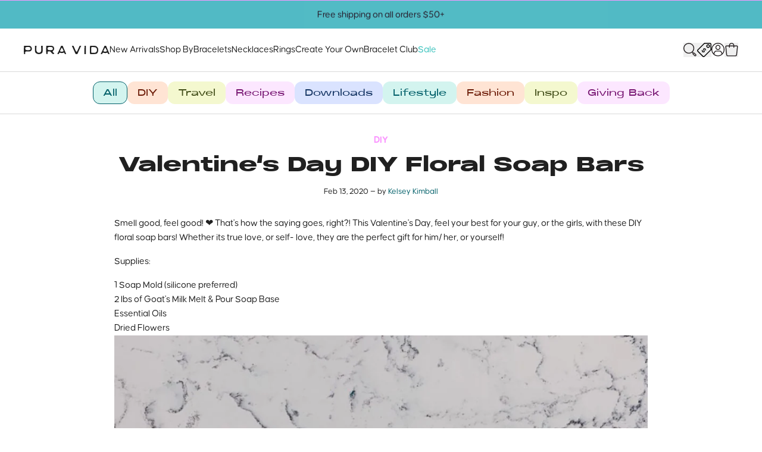

--- FILE ---
content_type: text/html; charset=utf-8
request_url: https://uk.puravidabracelets.com/blogs/the-pv-scoop/valentines-day-diy-floral-soap-bars
body_size: 51737
content:
<!doctype html>
<html class="js" lang="en">
  <head>

    <script>
  
  window.dataLayer = window.dataLayer || [];

  // Osano Google Consent
  function gtag(){dataLayer.push(arguments);}
  gtag('consent','default',{
    'ad_storage':'denied',
    'analytics_storage':'denied',
    'ad_user_data':'denied',
    'ad_personalization':'denied',
    'personalization_storage':'denied',
    'functionality_storage':'granted',
    'security_storage':'granted',
    'wait_for_update': 500
  });
  gtag("set", "ads_data_redaction", true);
  // End Osano Google Consent

  dataLayer.push({
    'pageType': 'article',
    'shopDomain': 'puravidabracelets.myshopify.com',
    'customer': {
      'isLoggedIn':false,
    },
    'template': 'article'
  });

  

    window.dataLayer.push({
      'google_tag_params': {
        'ecomm_pagetype': 'other',
      }
    });

  

</script>

    <script src="https://cmp.osano.com/Azq8QaSOZ923Y2fMg/0e5bf728-c0ea-43f4-82d9-c7cf68111f88/osano.js" async></script>
     
    

    <link href="//uk.puravidabracelets.com/cdn/shop/t/594/assets/theme.min.js?v=43383437673070633471768288784" as="script" rel="preload">
    <link href="//uk.puravidabracelets.com/cdn/shop/t/594/assets/cart.min.js?v=167838136291001493521762214523" as="script" rel="preload">
    <link href="//uk.puravidabracelets.com/cdn/shop/t/594/assets/swiper.min.js?v=104312064931231207321743715427" as="script" rel="preload">
    
    <meta charset="utf-8">
    <meta http-equiv="X-UA-Compatible" content="IE=edge">
    <meta name="viewport" content="width=device-width,initial-scale=1">
    <meta name="theme-color" content="#000">
    <link rel="canonical" href="https://uk.puravidabracelets.com/blogs/the-pv-scoop/valentines-day-diy-floral-soap-bars">
    <link rel="apple-touch-icon" href="//uk.puravidabracelets.com/cdn/shop/files/favicon_ba011f2f-6f19-469d-b82d-d161fdb2a2df.png?crop=center&height=180&v=1755536169&width=180">
    <link rel="shortcut icon" type="image/png" href="//uk.puravidabracelets.com/cdn/shop/files/favicon_ba011f2f-6f19-469d-b82d-d161fdb2a2df.png?crop=center&height=64&v=1755536169&width=64">

    <link rel="preconnect" href="https://www.googletagmanager.com">
    <link rel="preconnect" href="https://www.clarity.ms">

    <meta name="pinterest-rich-pin" content="false">
    <meta name="globalsign-domain-verification" content="LUMxQ9Avu7P86lNPRbO97fDZ2bp7-HoLpdqjSZ7V8J" />
    <meta name="google-site-verification" content="ACGsMvsTXlYJbrl72agutq_TYML5FkDNJRTkQo8yLeM" />
    <meta name="google-site-verification" content="7r_XkmIixL56Fj98SwEgbJmNji5A1MRgH6kbpKKSOtY" />
    <meta name="google-site-verification" content="Vik3FD1XRgE6QcrOUipxGHHIQ3TXUfymkdGLFUoLZVI" />
    <meta name="p:domain_verify" content="2ea8e3646dc29e3d28b86101ab843701"/>

    <title>Valentine&#39;s Day DIY Floral Soap Bars</title>

    
      <meta name="description" content="Smell good, feel good! ❤️ That&#39;s how the saying goes, right?! This Valentine&#39;s Day, feel your best for your guy, or the girls, with these DIY floral soap bars! Whether its true love, or self- love, they are the perfect gift for him/ her, or yourself! Supplies: 1 Soap Mold (silicone preferred) 2 lbs of Goat&#39;s Milk Melt ">
    
    
    
      <script>(function(w,d,s,l,i){w[l]=w[l]||[];w[l].push({'gtm.start':
      new Date().getTime(),event:'gtm.js'});var f=d.getElementsByTagName(s)[0],
      j=d.createElement(s),dl=l!='dataLayer'?'&l='+l:'';j.async=true;j.src=
      'https://www.googletagmanager.com/gtm.js?id='+i+dl;f.parentNode.insertBefore(j,f);
      })(window,document,'script','dataLayer','GTM-T4CH5C');</script>
    

    

    

<meta property="og:site_name" content="Pura Vida Bracelets">
<meta property="og:url" content="https://uk.puravidabracelets.com/blogs/the-pv-scoop/valentines-day-diy-floral-soap-bars">
<meta property="og:title" content="Valentine&#39;s Day DIY Floral Soap Bars">
<meta property="og:type" content="article">
<meta property="og:description" content="Smell good, feel good! ❤️ That&#39;s how the saying goes, right?! This Valentine&#39;s Day, feel your best for your guy, or the girls, with these DIY floral soap bars! Whether its true love, or self- love, they are the perfect gift for him/ her, or yourself! Supplies: 1 Soap Mold (silicone preferred) 2 lbs of Goat&#39;s Milk Melt "><meta property="og:image" content="http://uk.puravidabracelets.com/cdn/shop/articles/Photo-Feb-07-4-47-06-PM-scaled.jpg?v=1587586334">
  <meta property="og:image:secure_url" content="https://uk.puravidabracelets.com/cdn/shop/articles/Photo-Feb-07-4-47-06-PM-scaled.jpg?v=1587586334">
  <meta property="og:image:width" content="1920">
  <meta property="og:image:height" content="2560"><meta name="twitter:card" content="summary_large_image">
<meta name="twitter:title" content="Valentine&#39;s Day DIY Floral Soap Bars">
<meta name="twitter:description" content="Smell good, feel good! ❤️ That&#39;s how the saying goes, right?! This Valentine&#39;s Day, feel your best for your guy, or the girls, with these DIY floral soap bars! Whether its true love, or self- love, they are the perfect gift for him/ her, or yourself! Supplies: 1 Soap Mold (silicone preferred) 2 lbs of Goat&#39;s Milk Melt ">


    <script>
  window.shop_api = {
    shop: {
      permanentDomain: 'puravidabracelets.myshopify.com',
      region: 'com',
      url: 'https://www.puravidabracelets.com',
      moneyFormat: "£{{amount}}",
    },
    customer: {
      loggedIn:false,},
    request: {
      path: '/blogs/the-pv-scoop/valentines-day-diy-floral-soap-bars'
    },
    cart: {
      total: 0,
      currency: 'GBP',
      json: {"note":null,"attributes":{},"original_total_price":0,"total_price":0,"total_discount":0,"total_weight":0.0,"item_count":0,"items":[],"requires_shipping":false,"currency":"GBP","items_subtotal_price":0,"cart_level_discount_applications":[],"checkout_charge_amount":0},
      itemCount: 0,
    },
    routes: {
      cart_add_url: '/cart/add.js',
      cart_change_url: '/cart/change.js',
      cart_update_url: '/cart/update.js',
      cart_url: '/cart.js',
      cart_json: '/cart.json',
      cart_clear_url: '/cart/clear.js',
      root_url: '/',
    },
    settings: {
      cartTiers: [],
      giftEnabled: false,
      bogoHeader: 'Good Choice!',
      bogoBody: 'Add another BOGO item to your cart for FREE!*',
      bogoDisclaimer: '*Qualifying BOGO item of equal or lesser value. Some exclusions apply.',
      bogoButtonText: 'SHOP NOW',
      bogoButtonUrl: '/collections/bogo',
      
        customProfanityFilter: JSON.parse('["shat","foreskin","f[heart]ck","f♥ck","f♡ck","HUMP+DUMP","hump"]'),
      
    },
    strings: {
      addToCart: `Add to Cart`,
      soldOut: `Sold Out`,
      unavailable: `Unavailable`,
      preOrder: `Pre-Order`
    },
    template: {
      full: 'article',
      name: "article",
      suffix: null
    },
    vendor: {
      klaviyo: {
        publicApiKey: 'JpiXrs',
        newsletterListId: 'JLdJQT'
      },
      attentive: {
        signUpSourceId: ''
      },
      influence: {}
    },swipers: {},
    swiperParams: {}
  };
</script>

    <script src="//uk.puravidabracelets.com/cdn/shop/t/594/assets/swiper.min.js?v=104312064931231207321743715427" defer></script>
    <script src="//uk.puravidabracelets.com/cdn/shop/t/594/assets/cart.min.js?v=167838136291001493521762214523" defer></script>
    <script src="//uk.puravidabracelets.com/cdn/shop/t/594/assets/theme.min.js?v=43383437673070633471768288784" defer></script>

    <script>window.performance && window.performance.mark && window.performance.mark('shopify.content_for_header.start');</script><meta name="facebook-domain-verification" content="5bdcl98kb7qht1nuehqpkghcjibd80">
<meta id="shopify-digital-wallet" name="shopify-digital-wallet" content="/2976313/digital_wallets/dialog">
<meta name="shopify-checkout-api-token" content="1f6f2d0d9905fa2dc4aee204ca903222">
<meta id="in-context-paypal-metadata" data-shop-id="2976313" data-venmo-supported="true" data-environment="production" data-locale="en_US" data-paypal-v4="true" data-currency="GBP">
<link rel="alternate" type="application/atom+xml" title="Feed" href="/blogs/the-pv-scoop.atom" />
<link rel="alternate" hreflang="x-default" href="https://www.puravidabracelets.com/blogs/the-pv-scoop/valentines-day-diy-floral-soap-bars">
<link rel="alternate" hreflang="en-CA" href="https://ca.puravidabracelets.com/blogs/the-pv-scoop/valentines-day-diy-floral-soap-bars">
<link rel="alternate" hreflang="en-GB" href="https://uk.puravidabracelets.com/blogs/the-pv-scoop/valentines-day-diy-floral-soap-bars">
<link rel="alternate" hreflang="en-US" href="https://www.puravidabracelets.com/blogs/the-pv-scoop/valentines-day-diy-floral-soap-bars">
<script async="async" src="/checkouts/internal/preloads.js?locale=en-GB"></script>
<link rel="preconnect" href="https://shop.app" crossorigin="anonymous">
<script async="async" src="https://shop.app/checkouts/internal/preloads.js?locale=en-GB&shop_id=2976313" crossorigin="anonymous"></script>
<script id="apple-pay-shop-capabilities" type="application/json">{"shopId":2976313,"countryCode":"US","currencyCode":"GBP","merchantCapabilities":["supports3DS"],"merchantId":"gid:\/\/shopify\/Shop\/2976313","merchantName":"Pura Vida Bracelets","requiredBillingContactFields":["postalAddress","email"],"requiredShippingContactFields":["postalAddress","email"],"shippingType":"shipping","supportedNetworks":["visa","masterCard","amex","discover","elo","jcb"],"total":{"type":"pending","label":"Pura Vida Bracelets","amount":"1.00"},"shopifyPaymentsEnabled":true,"supportsSubscriptions":true}</script>
<script id="shopify-features" type="application/json">{"accessToken":"1f6f2d0d9905fa2dc4aee204ca903222","betas":["rich-media-storefront-analytics"],"domain":"uk.puravidabracelets.com","predictiveSearch":true,"shopId":2976313,"locale":"en"}</script>
<script>var Shopify = Shopify || {};
Shopify.shop = "puravidabracelets.myshopify.com";
Shopify.locale = "en";
Shopify.currency = {"active":"GBP","rate":"0.755934445"};
Shopify.country = "GB";
Shopify.theme = {"name":"Production","id":132548722774,"schema_name":"Pura Vida","schema_version":"1.0.0","theme_store_id":null,"role":"main"};
Shopify.theme.handle = "null";
Shopify.theme.style = {"id":null,"handle":null};
Shopify.cdnHost = "uk.puravidabracelets.com/cdn";
Shopify.routes = Shopify.routes || {};
Shopify.routes.root = "/";</script>
<script type="module">!function(o){(o.Shopify=o.Shopify||{}).modules=!0}(window);</script>
<script>!function(o){function n(){var o=[];function n(){o.push(Array.prototype.slice.apply(arguments))}return n.q=o,n}var t=o.Shopify=o.Shopify||{};t.loadFeatures=n(),t.autoloadFeatures=n()}(window);</script>
<script>
  window.ShopifyPay = window.ShopifyPay || {};
  window.ShopifyPay.apiHost = "shop.app\/pay";
  window.ShopifyPay.redirectState = null;
</script>
<script id="shop-js-analytics" type="application/json">{"pageType":"article"}</script>
<script defer="defer" async type="module" src="//uk.puravidabracelets.com/cdn/shopifycloud/shop-js/modules/v2/client.init-shop-cart-sync_IZsNAliE.en.esm.js"></script>
<script defer="defer" async type="module" src="//uk.puravidabracelets.com/cdn/shopifycloud/shop-js/modules/v2/chunk.common_0OUaOowp.esm.js"></script>
<script type="module">
  await import("//uk.puravidabracelets.com/cdn/shopifycloud/shop-js/modules/v2/client.init-shop-cart-sync_IZsNAliE.en.esm.js");
await import("//uk.puravidabracelets.com/cdn/shopifycloud/shop-js/modules/v2/chunk.common_0OUaOowp.esm.js");

  window.Shopify.SignInWithShop?.initShopCartSync?.({"fedCMEnabled":true,"windoidEnabled":true});

</script>
<script>
  window.Shopify = window.Shopify || {};
  if (!window.Shopify.featureAssets) window.Shopify.featureAssets = {};
  window.Shopify.featureAssets['shop-js'] = {"shop-cart-sync":["modules/v2/client.shop-cart-sync_DLOhI_0X.en.esm.js","modules/v2/chunk.common_0OUaOowp.esm.js"],"init-fed-cm":["modules/v2/client.init-fed-cm_C6YtU0w6.en.esm.js","modules/v2/chunk.common_0OUaOowp.esm.js"],"shop-button":["modules/v2/client.shop-button_BCMx7GTG.en.esm.js","modules/v2/chunk.common_0OUaOowp.esm.js"],"shop-cash-offers":["modules/v2/client.shop-cash-offers_BT26qb5j.en.esm.js","modules/v2/chunk.common_0OUaOowp.esm.js","modules/v2/chunk.modal_CGo_dVj3.esm.js"],"init-windoid":["modules/v2/client.init-windoid_B9PkRMql.en.esm.js","modules/v2/chunk.common_0OUaOowp.esm.js"],"init-shop-email-lookup-coordinator":["modules/v2/client.init-shop-email-lookup-coordinator_DZkqjsbU.en.esm.js","modules/v2/chunk.common_0OUaOowp.esm.js"],"shop-toast-manager":["modules/v2/client.shop-toast-manager_Di2EnuM7.en.esm.js","modules/v2/chunk.common_0OUaOowp.esm.js"],"shop-login-button":["modules/v2/client.shop-login-button_BtqW_SIO.en.esm.js","modules/v2/chunk.common_0OUaOowp.esm.js","modules/v2/chunk.modal_CGo_dVj3.esm.js"],"avatar":["modules/v2/client.avatar_BTnouDA3.en.esm.js"],"pay-button":["modules/v2/client.pay-button_CWa-C9R1.en.esm.js","modules/v2/chunk.common_0OUaOowp.esm.js"],"init-shop-cart-sync":["modules/v2/client.init-shop-cart-sync_IZsNAliE.en.esm.js","modules/v2/chunk.common_0OUaOowp.esm.js"],"init-customer-accounts":["modules/v2/client.init-customer-accounts_DenGwJTU.en.esm.js","modules/v2/client.shop-login-button_BtqW_SIO.en.esm.js","modules/v2/chunk.common_0OUaOowp.esm.js","modules/v2/chunk.modal_CGo_dVj3.esm.js"],"init-shop-for-new-customer-accounts":["modules/v2/client.init-shop-for-new-customer-accounts_JdHXxpS9.en.esm.js","modules/v2/client.shop-login-button_BtqW_SIO.en.esm.js","modules/v2/chunk.common_0OUaOowp.esm.js","modules/v2/chunk.modal_CGo_dVj3.esm.js"],"init-customer-accounts-sign-up":["modules/v2/client.init-customer-accounts-sign-up_D6__K_p8.en.esm.js","modules/v2/client.shop-login-button_BtqW_SIO.en.esm.js","modules/v2/chunk.common_0OUaOowp.esm.js","modules/v2/chunk.modal_CGo_dVj3.esm.js"],"checkout-modal":["modules/v2/client.checkout-modal_C_ZQDY6s.en.esm.js","modules/v2/chunk.common_0OUaOowp.esm.js","modules/v2/chunk.modal_CGo_dVj3.esm.js"],"shop-follow-button":["modules/v2/client.shop-follow-button_XetIsj8l.en.esm.js","modules/v2/chunk.common_0OUaOowp.esm.js","modules/v2/chunk.modal_CGo_dVj3.esm.js"],"lead-capture":["modules/v2/client.lead-capture_DvA72MRN.en.esm.js","modules/v2/chunk.common_0OUaOowp.esm.js","modules/v2/chunk.modal_CGo_dVj3.esm.js"],"shop-login":["modules/v2/client.shop-login_ClXNxyh6.en.esm.js","modules/v2/chunk.common_0OUaOowp.esm.js","modules/v2/chunk.modal_CGo_dVj3.esm.js"],"payment-terms":["modules/v2/client.payment-terms_CNlwjfZz.en.esm.js","modules/v2/chunk.common_0OUaOowp.esm.js","modules/v2/chunk.modal_CGo_dVj3.esm.js"]};
</script>
<script>(function() {
  var isLoaded = false;
  function asyncLoad() {
    if (isLoaded) return;
    isLoaded = true;
    var urls = ["https:\/\/widgets.automizely.com\/aftership\/gmv.js?organization_id=ae25e988e2b148e99038b5a6516f5cda\u0026shop=puravidabracelets.myshopify.com","https:\/\/static.klaviyo.com\/onsite\/js\/klaviyo.js?company_id=XArRRS\u0026shop=puravidabracelets.myshopify.com","https:\/\/static.rechargecdn.com\/assets\/js\/widget.min.js?shop=puravidabracelets.myshopify.com","https:\/\/widget.ecocart.tools\/ecocart.js?shop_name=puravidabracelets.myshopify.com\u0026shop=puravidabracelets.myshopify.com","https:\/\/storm.spicegems.org\/0\/js\/scripttags\/puravidabracelets\/country_redirect_c93cfde4f0cabcbadb291a68dd3c213a.min.js?v=52\u0026shop=puravidabracelets.myshopify.com"];
    for (var i = 0; i < urls.length; i++) {
      var s = document.createElement('script');
      s.type = 'text/javascript';
      s.async = true;
      s.src = urls[i];
      var x = document.getElementsByTagName('script')[0];
      x.parentNode.insertBefore(s, x);
    }
  };
  if(window.attachEvent) {
    window.attachEvent('onload', asyncLoad);
  } else {
    window.addEventListener('load', asyncLoad, false);
  }
})();</script>
<script id="__st">var __st={"a":2976313,"offset":-28800,"reqid":"48460b88-66bd-46e7-bac0-ca86f7a875bc-1768355889","pageurl":"uk.puravidabracelets.com\/blogs\/the-pv-scoop\/valentines-day-diy-floral-soap-bars","s":"articles-384497188950","u":"6b7066755a00","p":"article","rtyp":"article","rid":384497188950};</script>
<script>window.ShopifyPaypalV4VisibilityTracking = true;</script>
<script id="captcha-bootstrap">!function(){'use strict';const t='contact',e='account',n='new_comment',o=[[t,t],['blogs',n],['comments',n],[t,'customer']],c=[[e,'customer_login'],[e,'guest_login'],[e,'recover_customer_password'],[e,'create_customer']],r=t=>t.map((([t,e])=>`form[action*='/${t}']:not([data-nocaptcha='true']) input[name='form_type'][value='${e}']`)).join(','),a=t=>()=>t?[...document.querySelectorAll(t)].map((t=>t.form)):[];function s(){const t=[...o],e=r(t);return a(e)}const i='password',u='form_key',d=['recaptcha-v3-token','g-recaptcha-response','h-captcha-response',i],f=()=>{try{return window.sessionStorage}catch{return}},m='__shopify_v',_=t=>t.elements[u];function p(t,e,n=!1){try{const o=window.sessionStorage,c=JSON.parse(o.getItem(e)),{data:r}=function(t){const{data:e,action:n}=t;return t[m]||n?{data:e,action:n}:{data:t,action:n}}(c);for(const[e,n]of Object.entries(r))t.elements[e]&&(t.elements[e].value=n);n&&o.removeItem(e)}catch(o){console.error('form repopulation failed',{error:o})}}const l='form_type',E='cptcha';function T(t){t.dataset[E]=!0}const w=window,h=w.document,L='Shopify',v='ce_forms',y='captcha';let A=!1;((t,e)=>{const n=(g='f06e6c50-85a8-45c8-87d0-21a2b65856fe',I='https://cdn.shopify.com/shopifycloud/storefront-forms-hcaptcha/ce_storefront_forms_captcha_hcaptcha.v1.5.2.iife.js',D={infoText:'Protected by hCaptcha',privacyText:'Privacy',termsText:'Terms'},(t,e,n)=>{const o=w[L][v],c=o.bindForm;if(c)return c(t,g,e,D).then(n);var r;o.q.push([[t,g,e,D],n]),r=I,A||(h.body.append(Object.assign(h.createElement('script'),{id:'captcha-provider',async:!0,src:r})),A=!0)});var g,I,D;w[L]=w[L]||{},w[L][v]=w[L][v]||{},w[L][v].q=[],w[L][y]=w[L][y]||{},w[L][y].protect=function(t,e){n(t,void 0,e),T(t)},Object.freeze(w[L][y]),function(t,e,n,w,h,L){const[v,y,A,g]=function(t,e,n){const i=e?o:[],u=t?c:[],d=[...i,...u],f=r(d),m=r(i),_=r(d.filter((([t,e])=>n.includes(e))));return[a(f),a(m),a(_),s()]}(w,h,L),I=t=>{const e=t.target;return e instanceof HTMLFormElement?e:e&&e.form},D=t=>v().includes(t);t.addEventListener('submit',(t=>{const e=I(t);if(!e)return;const n=D(e)&&!e.dataset.hcaptchaBound&&!e.dataset.recaptchaBound,o=_(e),c=g().includes(e)&&(!o||!o.value);(n||c)&&t.preventDefault(),c&&!n&&(function(t){try{if(!f())return;!function(t){const e=f();if(!e)return;const n=_(t);if(!n)return;const o=n.value;o&&e.removeItem(o)}(t);const e=Array.from(Array(32),(()=>Math.random().toString(36)[2])).join('');!function(t,e){_(t)||t.append(Object.assign(document.createElement('input'),{type:'hidden',name:u})),t.elements[u].value=e}(t,e),function(t,e){const n=f();if(!n)return;const o=[...t.querySelectorAll(`input[type='${i}']`)].map((({name:t})=>t)),c=[...d,...o],r={};for(const[a,s]of new FormData(t).entries())c.includes(a)||(r[a]=s);n.setItem(e,JSON.stringify({[m]:1,action:t.action,data:r}))}(t,e)}catch(e){console.error('failed to persist form',e)}}(e),e.submit())}));const S=(t,e)=>{t&&!t.dataset[E]&&(n(t,e.some((e=>e===t))),T(t))};for(const o of['focusin','change'])t.addEventListener(o,(t=>{const e=I(t);D(e)&&S(e,y())}));const B=e.get('form_key'),M=e.get(l),P=B&&M;t.addEventListener('DOMContentLoaded',(()=>{const t=y();if(P)for(const e of t)e.elements[l].value===M&&p(e,B);[...new Set([...A(),...v().filter((t=>'true'===t.dataset.shopifyCaptcha))])].forEach((e=>S(e,t)))}))}(h,new URLSearchParams(w.location.search),n,t,e,['guest_login'])})(!1,!0)}();</script>
<script integrity="sha256-4kQ18oKyAcykRKYeNunJcIwy7WH5gtpwJnB7kiuLZ1E=" data-source-attribution="shopify.loadfeatures" defer="defer" src="//uk.puravidabracelets.com/cdn/shopifycloud/storefront/assets/storefront/load_feature-a0a9edcb.js" crossorigin="anonymous"></script>
<script crossorigin="anonymous" defer="defer" src="//uk.puravidabracelets.com/cdn/shopifycloud/storefront/assets/shopify_pay/storefront-65b4c6d7.js?v=20250812"></script>
<script data-source-attribution="shopify.dynamic_checkout.dynamic.init">var Shopify=Shopify||{};Shopify.PaymentButton=Shopify.PaymentButton||{isStorefrontPortableWallets:!0,init:function(){window.Shopify.PaymentButton.init=function(){};var t=document.createElement("script");t.src="https://uk.puravidabracelets.com/cdn/shopifycloud/portable-wallets/latest/portable-wallets.en.js",t.type="module",document.head.appendChild(t)}};
</script>
<script data-source-attribution="shopify.dynamic_checkout.buyer_consent">
  function portableWalletsHideBuyerConsent(e){var t=document.getElementById("shopify-buyer-consent"),n=document.getElementById("shopify-subscription-policy-button");t&&n&&(t.classList.add("hidden"),t.setAttribute("aria-hidden","true"),n.removeEventListener("click",e))}function portableWalletsShowBuyerConsent(e){var t=document.getElementById("shopify-buyer-consent"),n=document.getElementById("shopify-subscription-policy-button");t&&n&&(t.classList.remove("hidden"),t.removeAttribute("aria-hidden"),n.addEventListener("click",e))}window.Shopify?.PaymentButton&&(window.Shopify.PaymentButton.hideBuyerConsent=portableWalletsHideBuyerConsent,window.Shopify.PaymentButton.showBuyerConsent=portableWalletsShowBuyerConsent);
</script>
<script data-source-attribution="shopify.dynamic_checkout.cart.bootstrap">document.addEventListener("DOMContentLoaded",(function(){function t(){return document.querySelector("shopify-accelerated-checkout-cart, shopify-accelerated-checkout")}if(t())Shopify.PaymentButton.init();else{new MutationObserver((function(e,n){t()&&(Shopify.PaymentButton.init(),n.disconnect())})).observe(document.body,{childList:!0,subtree:!0})}}));
</script>
<link id="shopify-accelerated-checkout-styles" rel="stylesheet" media="screen" href="https://uk.puravidabracelets.com/cdn/shopifycloud/portable-wallets/latest/accelerated-checkout-backwards-compat.css" crossorigin="anonymous">
<style id="shopify-accelerated-checkout-cart">
        #shopify-buyer-consent {
  margin-top: 1em;
  display: inline-block;
  width: 100%;
}

#shopify-buyer-consent.hidden {
  display: none;
}

#shopify-subscription-policy-button {
  background: none;
  border: none;
  padding: 0;
  text-decoration: underline;
  font-size: inherit;
  cursor: pointer;
}

#shopify-subscription-policy-button::before {
  box-shadow: none;
}

      </style>

<script>window.performance && window.performance.mark && window.performance.mark('shopify.content_for_header.end');</script>

    <link href="//uk.puravidabracelets.com/cdn/shop/t/594/assets/theme.css?v=168183836375584927921768335578" rel="stylesheet" type="text/css" media="all" />

    <style>
  :root {
    --primary-color: ;
  }
</style>

    <script type="text/javascript">
        (function(c,l,a,r,i,t,y){
            c[a]=c[a]||function(){(c[a].q=c[a].q||[]).push(arguments)};
            t=l.createElement(r);t.async=1;t.src="https://www.clarity.ms/tag/"+i;
            y=l.getElementsByTagName(r)[0];y.parentNode.insertBefore(t,y);
        })(window, document, "clarity", "script", "r8rlz44ebr");
    </script>

  <!-- BEGIN app block: shopify://apps/intelligems-a-b-testing/blocks/intelligems-script/fa83b64c-0c77-4c0c-b4b2-b94b42f5ef19 --><script>
  window._template = {
    directory: "",
    name: "article",
    suffix: "",
  };
  window.__productIdFromTemplate = null;
  window.__plpCollectionIdFromTemplate = null;
</script>
<script type="module" blocking="render" fetchpriority="high" src="https://cdn.intelligems.io/esm/74f1b220e7d6/bundle.js" data-em-disable async></script>


<!-- END app block --><!-- BEGIN app block: shopify://apps/pccd3n954-opensend/blocks/opensend/2b2c3b10-a7b7-4c6a-8fec-fa45612cd8d4 -->
<script type='text/javascript'>
!function(s) {
  let o = s.createElement('script'), u = s.getElementsByTagName('script')[0];
  o.src = 'https://cdn.aggle.net/oir/oir.min.js';
  o.async = !0, o.setAttribute('oirtyp', '48b1feaa'), o.setAttribute('oirid', 'PCCD3N954');
  u.parentNode.insertBefore(o, u);
}(document);
</script>

<script type='text/javascript'>
!function(e) {
  let t = {  };
  (e._oirtrk = e._oirtrk || []).push(['track', 'on-site', t]);
}(window);
</script>


<!-- END app block --><!-- BEGIN app block: shopify://apps/triplewhale/blocks/triple_pixel_snippet/483d496b-3f1a-4609-aea7-8eee3b6b7a2a --><link rel='preconnect dns-prefetch' href='https://api.config-security.com/' crossorigin />
<link rel='preconnect dns-prefetch' href='https://conf.config-security.com/' crossorigin />
<script>
/* >> TriplePixel :: start*/
window.TriplePixelData={TripleName:"puravidabracelets.myshopify.com",ver:"2.16",plat:"SHOPIFY",isHeadless:false,src:'SHOPIFY_EXT',product:{id:"",name:``,price:"",variant:""},search:"",collection:"",cart:"",template:"article",curr:"GBP" || "USD"},function(W,H,A,L,E,_,B,N){function O(U,T,P,H,R){void 0===R&&(R=!1),H=new XMLHttpRequest,P?(H.open("POST",U,!0),H.setRequestHeader("Content-Type","text/plain")):H.open("GET",U,!0),H.send(JSON.stringify(P||{})),H.onreadystatechange=function(){4===H.readyState&&200===H.status?(R=H.responseText,U.includes("/first")?eval(R):P||(N[B]=R)):(299<H.status||H.status<200)&&T&&!R&&(R=!0,O(U,T-1,P))}}if(N=window,!N[H+"sn"]){N[H+"sn"]=1,L=function(){return Date.now().toString(36)+"_"+Math.random().toString(36)};try{A.setItem(H,1+(0|A.getItem(H)||0)),(E=JSON.parse(A.getItem(H+"U")||"[]")).push({u:location.href,r:document.referrer,t:Date.now(),id:L()}),A.setItem(H+"U",JSON.stringify(E))}catch(e){}var i,m,p;A.getItem('"!nC`')||(_=A,A=N,A[H]||(E=A[H]=function(t,e,i){return void 0===i&&(i=[]),"State"==t?E.s:(W=L(),(E._q=E._q||[]).push([W,t,e].concat(i)),W)},E.s="Installed",E._q=[],E.ch=W,B="configSecurityConfModel",N[B]=1,O("https://conf.config-security.com/model",5),i=L(),m=A[atob("c2NyZWVu")],_.setItem("di_pmt_wt",i),p={id:i,action:"profile",avatar:_.getItem("auth-security_rand_salt_"),time:m[atob("d2lkdGg=")]+":"+m[atob("aGVpZ2h0")],host:A.TriplePixelData.TripleName,plat:A.TriplePixelData.plat,url:window.location.href.slice(0,500),ref:document.referrer,ver:A.TriplePixelData.ver},O("https://api.config-security.com/event",5,p),O("https://api.config-security.com/first?host=".concat(p.host,"&plat=").concat(p.plat),5)))}}("","TriplePixel",localStorage);
/* << TriplePixel :: end*/
</script>



<!-- END app block --><!-- BEGIN app block: shopify://apps/klaviyo-email-marketing-sms/blocks/klaviyo-onsite-embed/2632fe16-c075-4321-a88b-50b567f42507 -->












  <script async src="https://static.klaviyo.com/onsite/js/JpiXrs/klaviyo.js?company_id=JpiXrs"></script>
  <script>!function(){if(!window.klaviyo){window._klOnsite=window._klOnsite||[];try{window.klaviyo=new Proxy({},{get:function(n,i){return"push"===i?function(){var n;(n=window._klOnsite).push.apply(n,arguments)}:function(){for(var n=arguments.length,o=new Array(n),w=0;w<n;w++)o[w]=arguments[w];var t="function"==typeof o[o.length-1]?o.pop():void 0,e=new Promise((function(n){window._klOnsite.push([i].concat(o,[function(i){t&&t(i),n(i)}]))}));return e}}})}catch(n){window.klaviyo=window.klaviyo||[],window.klaviyo.push=function(){var n;(n=window._klOnsite).push.apply(n,arguments)}}}}();</script>

  




  <script>
    window.klaviyoReviewsProductDesignMode = false
  </script>







<!-- END app block --><!-- BEGIN app block: shopify://apps/elevar-conversion-tracking/blocks/dataLayerEmbed/bc30ab68-b15c-4311-811f-8ef485877ad6 -->



<script type="module" dynamic>
  const configUrl = "/a/elevar/static/configs/05bcc4ffe988416e95aa77c2575cd6501902d0bb/config.js";
  const config = (await import(configUrl)).default;
  const scriptUrl = config.script_src_app_theme_embed;

  if (scriptUrl) {
    const { handler } = await import(scriptUrl);

    await handler(
      config,
      {
        cartData: {
  marketId: "20018823254",
  attributes:{},
  cartTotal: "0.0",
  currencyCode:"GBP",
  items: []
}
,
        user: {cartTotal: "0.0",
    currencyCode:"GBP",customer: {},
}
,
        isOnCartPage:false,
        collectionView:null,
        searchResultsView:null,
        productView:null,
        checkoutComplete: null
      }
    );
  }
</script>


<!-- END app block --><link href="https://monorail-edge.shopifysvc.com" rel="dns-prefetch">
<script>(function(){if ("sendBeacon" in navigator && "performance" in window) {try {var session_token_from_headers = performance.getEntriesByType('navigation')[0].serverTiming.find(x => x.name == '_s').description;} catch {var session_token_from_headers = undefined;}var session_cookie_matches = document.cookie.match(/_shopify_s=([^;]*)/);var session_token_from_cookie = session_cookie_matches && session_cookie_matches.length === 2 ? session_cookie_matches[1] : "";var session_token = session_token_from_headers || session_token_from_cookie || "";function handle_abandonment_event(e) {var entries = performance.getEntries().filter(function(entry) {return /monorail-edge.shopifysvc.com/.test(entry.name);});if (!window.abandonment_tracked && entries.length === 0) {window.abandonment_tracked = true;var currentMs = Date.now();var navigation_start = performance.timing.navigationStart;var payload = {shop_id: 2976313,url: window.location.href,navigation_start,duration: currentMs - navigation_start,session_token,page_type: "article"};window.navigator.sendBeacon("https://monorail-edge.shopifysvc.com/v1/produce", JSON.stringify({schema_id: "online_store_buyer_site_abandonment/1.1",payload: payload,metadata: {event_created_at_ms: currentMs,event_sent_at_ms: currentMs}}));}}window.addEventListener('pagehide', handle_abandonment_event);}}());</script>
<script id="web-pixels-manager-setup">(function e(e,d,r,n,o){if(void 0===o&&(o={}),!Boolean(null===(a=null===(i=window.Shopify)||void 0===i?void 0:i.analytics)||void 0===a?void 0:a.replayQueue)){var i,a;window.Shopify=window.Shopify||{};var t=window.Shopify;t.analytics=t.analytics||{};var s=t.analytics;s.replayQueue=[],s.publish=function(e,d,r){return s.replayQueue.push([e,d,r]),!0};try{self.performance.mark("wpm:start")}catch(e){}var l=function(){var e={modern:/Edge?\/(1{2}[4-9]|1[2-9]\d|[2-9]\d{2}|\d{4,})\.\d+(\.\d+|)|Firefox\/(1{2}[4-9]|1[2-9]\d|[2-9]\d{2}|\d{4,})\.\d+(\.\d+|)|Chrom(ium|e)\/(9{2}|\d{3,})\.\d+(\.\d+|)|(Maci|X1{2}).+ Version\/(15\.\d+|(1[6-9]|[2-9]\d|\d{3,})\.\d+)([,.]\d+|)( \(\w+\)|)( Mobile\/\w+|) Safari\/|Chrome.+OPR\/(9{2}|\d{3,})\.\d+\.\d+|(CPU[ +]OS|iPhone[ +]OS|CPU[ +]iPhone|CPU IPhone OS|CPU iPad OS)[ +]+(15[._]\d+|(1[6-9]|[2-9]\d|\d{3,})[._]\d+)([._]\d+|)|Android:?[ /-](13[3-9]|1[4-9]\d|[2-9]\d{2}|\d{4,})(\.\d+|)(\.\d+|)|Android.+Firefox\/(13[5-9]|1[4-9]\d|[2-9]\d{2}|\d{4,})\.\d+(\.\d+|)|Android.+Chrom(ium|e)\/(13[3-9]|1[4-9]\d|[2-9]\d{2}|\d{4,})\.\d+(\.\d+|)|SamsungBrowser\/([2-9]\d|\d{3,})\.\d+/,legacy:/Edge?\/(1[6-9]|[2-9]\d|\d{3,})\.\d+(\.\d+|)|Firefox\/(5[4-9]|[6-9]\d|\d{3,})\.\d+(\.\d+|)|Chrom(ium|e)\/(5[1-9]|[6-9]\d|\d{3,})\.\d+(\.\d+|)([\d.]+$|.*Safari\/(?![\d.]+ Edge\/[\d.]+$))|(Maci|X1{2}).+ Version\/(10\.\d+|(1[1-9]|[2-9]\d|\d{3,})\.\d+)([,.]\d+|)( \(\w+\)|)( Mobile\/\w+|) Safari\/|Chrome.+OPR\/(3[89]|[4-9]\d|\d{3,})\.\d+\.\d+|(CPU[ +]OS|iPhone[ +]OS|CPU[ +]iPhone|CPU IPhone OS|CPU iPad OS)[ +]+(10[._]\d+|(1[1-9]|[2-9]\d|\d{3,})[._]\d+)([._]\d+|)|Android:?[ /-](13[3-9]|1[4-9]\d|[2-9]\d{2}|\d{4,})(\.\d+|)(\.\d+|)|Mobile Safari.+OPR\/([89]\d|\d{3,})\.\d+\.\d+|Android.+Firefox\/(13[5-9]|1[4-9]\d|[2-9]\d{2}|\d{4,})\.\d+(\.\d+|)|Android.+Chrom(ium|e)\/(13[3-9]|1[4-9]\d|[2-9]\d{2}|\d{4,})\.\d+(\.\d+|)|Android.+(UC? ?Browser|UCWEB|U3)[ /]?(15\.([5-9]|\d{2,})|(1[6-9]|[2-9]\d|\d{3,})\.\d+)\.\d+|SamsungBrowser\/(5\.\d+|([6-9]|\d{2,})\.\d+)|Android.+MQ{2}Browser\/(14(\.(9|\d{2,})|)|(1[5-9]|[2-9]\d|\d{3,})(\.\d+|))(\.\d+|)|K[Aa][Ii]OS\/(3\.\d+|([4-9]|\d{2,})\.\d+)(\.\d+|)/},d=e.modern,r=e.legacy,n=navigator.userAgent;return n.match(d)?"modern":n.match(r)?"legacy":"unknown"}(),u="modern"===l?"modern":"legacy",c=(null!=n?n:{modern:"",legacy:""})[u],f=function(e){return[e.baseUrl,"/wpm","/b",e.hashVersion,"modern"===e.buildTarget?"m":"l",".js"].join("")}({baseUrl:d,hashVersion:r,buildTarget:u}),m=function(e){var d=e.version,r=e.bundleTarget,n=e.surface,o=e.pageUrl,i=e.monorailEndpoint;return{emit:function(e){var a=e.status,t=e.errorMsg,s=(new Date).getTime(),l=JSON.stringify({metadata:{event_sent_at_ms:s},events:[{schema_id:"web_pixels_manager_load/3.1",payload:{version:d,bundle_target:r,page_url:o,status:a,surface:n,error_msg:t},metadata:{event_created_at_ms:s}}]});if(!i)return console&&console.warn&&console.warn("[Web Pixels Manager] No Monorail endpoint provided, skipping logging."),!1;try{return self.navigator.sendBeacon.bind(self.navigator)(i,l)}catch(e){}var u=new XMLHttpRequest;try{return u.open("POST",i,!0),u.setRequestHeader("Content-Type","text/plain"),u.send(l),!0}catch(e){return console&&console.warn&&console.warn("[Web Pixels Manager] Got an unhandled error while logging to Monorail."),!1}}}}({version:r,bundleTarget:l,surface:e.surface,pageUrl:self.location.href,monorailEndpoint:e.monorailEndpoint});try{o.browserTarget=l,function(e){var d=e.src,r=e.async,n=void 0===r||r,o=e.onload,i=e.onerror,a=e.sri,t=e.scriptDataAttributes,s=void 0===t?{}:t,l=document.createElement("script"),u=document.querySelector("head"),c=document.querySelector("body");if(l.async=n,l.src=d,a&&(l.integrity=a,l.crossOrigin="anonymous"),s)for(var f in s)if(Object.prototype.hasOwnProperty.call(s,f))try{l.dataset[f]=s[f]}catch(e){}if(o&&l.addEventListener("load",o),i&&l.addEventListener("error",i),u)u.appendChild(l);else{if(!c)throw new Error("Did not find a head or body element to append the script");c.appendChild(l)}}({src:f,async:!0,onload:function(){if(!function(){var e,d;return Boolean(null===(d=null===(e=window.Shopify)||void 0===e?void 0:e.analytics)||void 0===d?void 0:d.initialized)}()){var d=window.webPixelsManager.init(e)||void 0;if(d){var r=window.Shopify.analytics;r.replayQueue.forEach((function(e){var r=e[0],n=e[1],o=e[2];d.publishCustomEvent(r,n,o)})),r.replayQueue=[],r.publish=d.publishCustomEvent,r.visitor=d.visitor,r.initialized=!0}}},onerror:function(){return m.emit({status:"failed",errorMsg:"".concat(f," has failed to load")})},sri:function(e){var d=/^sha384-[A-Za-z0-9+/=]+$/;return"string"==typeof e&&d.test(e)}(c)?c:"",scriptDataAttributes:o}),m.emit({status:"loading"})}catch(e){m.emit({status:"failed",errorMsg:(null==e?void 0:e.message)||"Unknown error"})}}})({shopId: 2976313,storefrontBaseUrl: "https://www.puravidabracelets.com",extensionsBaseUrl: "https://extensions.shopifycdn.com/cdn/shopifycloud/web-pixels-manager",monorailEndpoint: "https://monorail-edge.shopifysvc.com/unstable/produce_batch",surface: "storefront-renderer",enabledBetaFlags: ["2dca8a86","a0d5f9d2"],webPixelsConfigList: [{"id":"1607237718","configuration":"{\"ti\":\"187224242\",\"endpoint\":\"https:\/\/bat.bing.com\/action\/0\"}","eventPayloadVersion":"v1","runtimeContext":"STRICT","scriptVersion":"5ee93563fe31b11d2d65e2f09a5229dc","type":"APP","apiClientId":2997493,"privacyPurposes":["ANALYTICS","MARKETING","SALE_OF_DATA"],"dataSharingAdjustments":{"protectedCustomerApprovalScopes":["read_customer_personal_data"]}},{"id":"1319960662","configuration":"{\"accountID\":\"JpiXrs\",\"webPixelConfig\":\"eyJlbmFibGVBZGRlZFRvQ2FydEV2ZW50cyI6IHRydWV9\"}","eventPayloadVersion":"v1","runtimeContext":"STRICT","scriptVersion":"524f6c1ee37bacdca7657a665bdca589","type":"APP","apiClientId":123074,"privacyPurposes":["ANALYTICS","MARKETING"],"dataSharingAdjustments":{"protectedCustomerApprovalScopes":["read_customer_address","read_customer_email","read_customer_name","read_customer_personal_data","read_customer_phone"]}},{"id":"1004601430","configuration":"{\"storeHandle\":\"puravidabracelets.myshopify.com\", \"publisherId\": \"PCCD3N954\"}","eventPayloadVersion":"v1","runtimeContext":"STRICT","scriptVersion":"b2309729ceb17e1d4a0464d22a77143e","type":"APP","apiClientId":254763565057,"privacyPurposes":["ANALYTICS","MARKETING","SALE_OF_DATA"],"dataSharingAdjustments":{"protectedCustomerApprovalScopes":["read_customer_address","read_customer_email","read_customer_name","read_customer_phone","read_customer_personal_data"]}},{"id":"790528086","configuration":"{\"shopId\":\"puravidabracelets.myshopify.com\"}","eventPayloadVersion":"v1","runtimeContext":"STRICT","scriptVersion":"674c31de9c131805829c42a983792da6","type":"APP","apiClientId":2753413,"privacyPurposes":["ANALYTICS","MARKETING","SALE_OF_DATA"],"dataSharingAdjustments":{"protectedCustomerApprovalScopes":["read_customer_address","read_customer_email","read_customer_name","read_customer_personal_data","read_customer_phone"]}},{"id":"697696342","configuration":"{\"config_url\": \"\/a\/elevar\/static\/configs\/05bcc4ffe988416e95aa77c2575cd6501902d0bb\/config.js\"}","eventPayloadVersion":"v1","runtimeContext":"STRICT","scriptVersion":"ab86028887ec2044af7d02b854e52653","type":"APP","apiClientId":2509311,"privacyPurposes":[],"dataSharingAdjustments":{"protectedCustomerApprovalScopes":["read_customer_address","read_customer_email","read_customer_name","read_customer_personal_data","read_customer_phone"]}},{"id":"371621974","configuration":"{\"extension\": \"puravidabracelets\"}","eventPayloadVersion":"v1","runtimeContext":"STRICT","scriptVersion":"419075bc4bceaed42e265f0117e8d6f6","type":"APP","apiClientId":352999,"privacyPurposes":["ANALYTICS","MARKETING","SALE_OF_DATA"],"dataSharingAdjustments":{"protectedCustomerApprovalScopes":[]}},{"id":"23789654","configuration":"{\"shopId\":\"puravidabracelets.myshopify.com\"}","eventPayloadVersion":"v1","runtimeContext":"STRICT","scriptVersion":"31536d5a2ef62c1887054e49fd58dba0","type":"APP","apiClientId":4845829,"privacyPurposes":["ANALYTICS"],"dataSharingAdjustments":{"protectedCustomerApprovalScopes":["read_customer_email","read_customer_personal_data","read_customer_phone"]}},{"id":"8355926","configuration":"{\"hashed_organization_id\":\"24662f937095a0f6281e36968822a8d9_v1\",\"app_key\":\"puravidabracelets\",\"allow_collect_personal_data\":\"true\"}","eventPayloadVersion":"v1","runtimeContext":"STRICT","scriptVersion":"c3e64302e4c6a915b615bb03ddf3784a","type":"APP","apiClientId":111542,"privacyPurposes":["ANALYTICS","MARKETING","SALE_OF_DATA"],"dataSharingAdjustments":{"protectedCustomerApprovalScopes":["read_customer_address","read_customer_email","read_customer_name","read_customer_personal_data","read_customer_phone"]}},{"id":"12124246","eventPayloadVersion":"1","runtimeContext":"LAX","scriptVersion":"8","type":"CUSTOM","privacyPurposes":["ANALYTICS","MARKETING","SALE_OF_DATA"],"name":"Snapchat"},{"id":"20119638","eventPayloadVersion":"1","runtimeContext":"LAX","scriptVersion":"8","type":"CUSTOM","privacyPurposes":["ANALYTICS","MARKETING","SALE_OF_DATA"],"name":"Intelligems Custom Tracking"},{"id":"38436950","eventPayloadVersion":"1","runtimeContext":"LAX","scriptVersion":"1","type":"CUSTOM","privacyPurposes":["ANALYTICS","MARKETING","SALE_OF_DATA"],"name":"Bing UET"},{"id":"39452758","eventPayloadVersion":"1","runtimeContext":"LAX","scriptVersion":"1","type":"CUSTOM","privacyPurposes":["ANALYTICS","MARKETING","SALE_OF_DATA"],"name":"Aspire"},{"id":"49250390","eventPayloadVersion":"1","runtimeContext":"LAX","scriptVersion":"1","type":"CUSTOM","privacyPurposes":["ANALYTICS","MARKETING","SALE_OF_DATA"],"name":"Axon Pixel"},{"id":"98795606","eventPayloadVersion":"1","runtimeContext":"LAX","scriptVersion":"2","type":"CUSTOM","privacyPurposes":[],"name":"Elevar Checkout Tracking"},{"id":"shopify-app-pixel","configuration":"{}","eventPayloadVersion":"v1","runtimeContext":"STRICT","scriptVersion":"0450","apiClientId":"shopify-pixel","type":"APP","privacyPurposes":["ANALYTICS","MARKETING"]},{"id":"shopify-custom-pixel","eventPayloadVersion":"v1","runtimeContext":"LAX","scriptVersion":"0450","apiClientId":"shopify-pixel","type":"CUSTOM","privacyPurposes":["ANALYTICS","MARKETING"]}],isMerchantRequest: false,initData: {"shop":{"name":"Pura Vida Bracelets","paymentSettings":{"currencyCode":"USD"},"myshopifyDomain":"puravidabracelets.myshopify.com","countryCode":"US","storefrontUrl":"https:\/\/uk.puravidabracelets.com"},"customer":null,"cart":null,"checkout":null,"productVariants":[],"purchasingCompany":null},},"https://uk.puravidabracelets.com/cdn","7cecd0b6w90c54c6cpe92089d5m57a67346",{"modern":"","legacy":""},{"shopId":"2976313","storefrontBaseUrl":"https:\/\/www.puravidabracelets.com","extensionBaseUrl":"https:\/\/extensions.shopifycdn.com\/cdn\/shopifycloud\/web-pixels-manager","surface":"storefront-renderer","enabledBetaFlags":"[\"2dca8a86\", \"a0d5f9d2\"]","isMerchantRequest":"false","hashVersion":"7cecd0b6w90c54c6cpe92089d5m57a67346","publish":"custom","events":"[[\"page_viewed\",{}]]"});</script><script>
  window.ShopifyAnalytics = window.ShopifyAnalytics || {};
  window.ShopifyAnalytics.meta = window.ShopifyAnalytics.meta || {};
  window.ShopifyAnalytics.meta.currency = 'GBP';
  var meta = {"page":{"pageType":"article","resourceType":"article","resourceId":384497188950,"requestId":"48460b88-66bd-46e7-bac0-ca86f7a875bc-1768355889"}};
  for (var attr in meta) {
    window.ShopifyAnalytics.meta[attr] = meta[attr];
  }
</script>
<script class="analytics">
  (function () {
    var customDocumentWrite = function(content) {
      var jquery = null;

      if (window.jQuery) {
        jquery = window.jQuery;
      } else if (window.Checkout && window.Checkout.$) {
        jquery = window.Checkout.$;
      }

      if (jquery) {
        jquery('body').append(content);
      }
    };

    var hasLoggedConversion = function(token) {
      if (token) {
        return document.cookie.indexOf('loggedConversion=' + token) !== -1;
      }
      return false;
    }

    var setCookieIfConversion = function(token) {
      if (token) {
        var twoMonthsFromNow = new Date(Date.now());
        twoMonthsFromNow.setMonth(twoMonthsFromNow.getMonth() + 2);

        document.cookie = 'loggedConversion=' + token + '; expires=' + twoMonthsFromNow;
      }
    }

    var trekkie = window.ShopifyAnalytics.lib = window.trekkie = window.trekkie || [];
    if (trekkie.integrations) {
      return;
    }
    trekkie.methods = [
      'identify',
      'page',
      'ready',
      'track',
      'trackForm',
      'trackLink'
    ];
    trekkie.factory = function(method) {
      return function() {
        var args = Array.prototype.slice.call(arguments);
        args.unshift(method);
        trekkie.push(args);
        return trekkie;
      };
    };
    for (var i = 0; i < trekkie.methods.length; i++) {
      var key = trekkie.methods[i];
      trekkie[key] = trekkie.factory(key);
    }
    trekkie.load = function(config) {
      trekkie.config = config || {};
      trekkie.config.initialDocumentCookie = document.cookie;
      var first = document.getElementsByTagName('script')[0];
      var script = document.createElement('script');
      script.type = 'text/javascript';
      script.onerror = function(e) {
        var scriptFallback = document.createElement('script');
        scriptFallback.type = 'text/javascript';
        scriptFallback.onerror = function(error) {
                var Monorail = {
      produce: function produce(monorailDomain, schemaId, payload) {
        var currentMs = new Date().getTime();
        var event = {
          schema_id: schemaId,
          payload: payload,
          metadata: {
            event_created_at_ms: currentMs,
            event_sent_at_ms: currentMs
          }
        };
        return Monorail.sendRequest("https://" + monorailDomain + "/v1/produce", JSON.stringify(event));
      },
      sendRequest: function sendRequest(endpointUrl, payload) {
        // Try the sendBeacon API
        if (window && window.navigator && typeof window.navigator.sendBeacon === 'function' && typeof window.Blob === 'function' && !Monorail.isIos12()) {
          var blobData = new window.Blob([payload], {
            type: 'text/plain'
          });

          if (window.navigator.sendBeacon(endpointUrl, blobData)) {
            return true;
          } // sendBeacon was not successful

        } // XHR beacon

        var xhr = new XMLHttpRequest();

        try {
          xhr.open('POST', endpointUrl);
          xhr.setRequestHeader('Content-Type', 'text/plain');
          xhr.send(payload);
        } catch (e) {
          console.log(e);
        }

        return false;
      },
      isIos12: function isIos12() {
        return window.navigator.userAgent.lastIndexOf('iPhone; CPU iPhone OS 12_') !== -1 || window.navigator.userAgent.lastIndexOf('iPad; CPU OS 12_') !== -1;
      }
    };
    Monorail.produce('monorail-edge.shopifysvc.com',
      'trekkie_storefront_load_errors/1.1',
      {shop_id: 2976313,
      theme_id: 132548722774,
      app_name: "storefront",
      context_url: window.location.href,
      source_url: "//uk.puravidabracelets.com/cdn/s/trekkie.storefront.55c6279c31a6628627b2ba1c5ff367020da294e2.min.js"});

        };
        scriptFallback.async = true;
        scriptFallback.src = '//uk.puravidabracelets.com/cdn/s/trekkie.storefront.55c6279c31a6628627b2ba1c5ff367020da294e2.min.js';
        first.parentNode.insertBefore(scriptFallback, first);
      };
      script.async = true;
      script.src = '//uk.puravidabracelets.com/cdn/s/trekkie.storefront.55c6279c31a6628627b2ba1c5ff367020da294e2.min.js';
      first.parentNode.insertBefore(script, first);
    };
    trekkie.load(
      {"Trekkie":{"appName":"storefront","development":false,"defaultAttributes":{"shopId":2976313,"isMerchantRequest":null,"themeId":132548722774,"themeCityHash":"11079481817923262681","contentLanguage":"en","currency":"GBP"},"isServerSideCookieWritingEnabled":true,"monorailRegion":"shop_domain","enabledBetaFlags":["65f19447"]},"Session Attribution":{},"S2S":{"facebookCapiEnabled":false,"source":"trekkie-storefront-renderer","apiClientId":580111}}
    );

    var loaded = false;
    trekkie.ready(function() {
      if (loaded) return;
      loaded = true;

      window.ShopifyAnalytics.lib = window.trekkie;

      var originalDocumentWrite = document.write;
      document.write = customDocumentWrite;
      try { window.ShopifyAnalytics.merchantGoogleAnalytics.call(this); } catch(error) {};
      document.write = originalDocumentWrite;

      window.ShopifyAnalytics.lib.page(null,{"pageType":"article","resourceType":"article","resourceId":384497188950,"requestId":"48460b88-66bd-46e7-bac0-ca86f7a875bc-1768355889","shopifyEmitted":true});

      var match = window.location.pathname.match(/checkouts\/(.+)\/(thank_you|post_purchase)/)
      var token = match? match[1]: undefined;
      if (!hasLoggedConversion(token)) {
        setCookieIfConversion(token);
        
      }
    });


        var eventsListenerScript = document.createElement('script');
        eventsListenerScript.async = true;
        eventsListenerScript.src = "//uk.puravidabracelets.com/cdn/shopifycloud/storefront/assets/shop_events_listener-3da45d37.js";
        document.getElementsByTagName('head')[0].appendChild(eventsListenerScript);

})();</script>
  <script>
  if (!window.ga || (window.ga && typeof window.ga !== 'function')) {
    window.ga = function ga() {
      (window.ga.q = window.ga.q || []).push(arguments);
      if (window.Shopify && window.Shopify.analytics && typeof window.Shopify.analytics.publish === 'function') {
        window.Shopify.analytics.publish("ga_stub_called", {}, {sendTo: "google_osp_migration"});
      }
      console.error("Shopify's Google Analytics stub called with:", Array.from(arguments), "\nSee https://help.shopify.com/manual/promoting-marketing/pixels/pixel-migration#google for more information.");
    };
    if (window.Shopify && window.Shopify.analytics && typeof window.Shopify.analytics.publish === 'function') {
      window.Shopify.analytics.publish("ga_stub_initialized", {}, {sendTo: "google_osp_migration"});
    }
  }
</script>
<script
  defer
  src="https://uk.puravidabracelets.com/cdn/shopifycloud/perf-kit/shopify-perf-kit-3.0.3.min.js"
  data-application="storefront-renderer"
  data-shop-id="2976313"
  data-render-region="gcp-us-central1"
  data-page-type="article"
  data-theme-instance-id="132548722774"
  data-theme-name="Pura Vida"
  data-theme-version="1.0.0"
  data-monorail-region="shop_domain"
  data-resource-timing-sampling-rate="10"
  data-shs="true"
  data-shs-beacon="true"
  data-shs-export-with-fetch="true"
  data-shs-logs-sample-rate="1"
  data-shs-beacon-endpoint="https://uk.puravidabracelets.com/api/collect"
></script>
</head>
  
  <body>

    <a class="skip-to-content-link sr-clickable" href="#main">Skip to content</a>

    <header class="sticky w-full top-0 left-0 z-20">
      <!-- BEGIN sections: header -->
<div id="shopify-section-sections--17085577625686__announcement_bar_jQ7V84" class="shopify-section shopify-section-group-header"><style>
  announcement-bar-item {
    display: grid;
  }
  @media all and (min-width: 768px) {
    announcement-bar-item {
      display: flex;
    }
    announcement-bar-item p {
      display: inline;
    }
  }
  announcement-bar-item[hidden] {
    visibility: hidden;
    height: 0;
  }
</style>

<announcement-bar cycle-speed="7" class="block overflow-hidden" style="background-color: #fa97ff;">
  <div class="text-center leading-none text-[13px] lg:text-base">
    
      <announcement-bar-item class="px-4 flex items-center h-12 justify-center gap-1 md:gap-10"  style="color: #000000;background-color: #fa97ff;"><div class="lg:flex lg:gap-1 leading-tight"><p>Just Dropped: Valentine's Day Styles <a href="/collections/valentines-day-collection" title="Valentine's Day Collection">Shop Now</a></p></div>
      </announcement-bar-item>
    
      <announcement-bar-item class="px-4 flex items-center h-12 justify-center gap-1 md:gap-10" hidden style="color: #000000;background-color: #34c1bb;"><div class="lg:flex lg:gap-1 leading-tight"><p>Free shipping on all orders $50+</p></div>
      </announcement-bar-item>
    
  </div>
</announcement-bar>

<script>
  class AnnouncementBar extends HTMLElement {

    async connectedCallback() {
      await customElements.whenDefined("announcement-bar-item");
      this.items = Array.from(this.querySelectorAll("announcement-bar-item"));
      this.hasPendingTransition = false;
      this._startPlayer();
    }
  
    get selectedIndex() {
      return this.items.findIndex(item => item.selected);
    }
  
    next() {
      this.select((this.selectedIndex + 1) % this.items.length);
    }
  
    async select(index, animate = true) {
      if (this.selectedIndex === index || this.hasPendingTransition) {
        return;
      }
      this._pausePlayer();
      this.hasPendingTransition = true;
      await this.items[this.selectedIndex].deselect(animate);
      await this.items[index].select(animate);
      this.style.backgroundColor = this.items[index].style.backgroundColor;
      this.hasPendingTransition = false;
      this._startPlayer();
    }

    _pausePlayer() {
      clearInterval(this._interval);
    }

    _startPlayer() {
      const cycleSpeed = parseInt(this.getAttribute("cycle-speed")) * 1000;
      this._interval = setInterval(this.next.bind(this), cycleSpeed);
    }
  }

  window.customElements.define("announcement-bar", AnnouncementBar);

  class AnnouncementBarItem extends HTMLElement {
    get index() {
      return [...this.parentNode.children].indexOf(this);
    }
  
    get hasContent() {
      return this.hasAttribute("has-content");
    }
  
    get selected() {
      return !this.hasAttribute("hidden");
    }
  
    async select(animate = true) {
      this.removeAttribute("hidden");
      
      await new Promise(resolve => {
        const animation = this.animate(
          {
            transform: ["translateY(10px)", "translateY(0)"],
            opacity: [0, 1]
          }, 
          {
            duration: animate ? 250 : 0,
            easing: "ease-in-out"
          }
        );
        animation.onfinish = resolve;
      });
    }
  
    async deselect(animate = true) {
      await this.closeContent();
      
      await new Promise(resolve => {
        const animation = this.animate(
          {
            transform: ["translateY(0)", "translateY(-10px)"],
            opacity: [1, 0]
          }, 
          {
            duration: animate ? 150 : 0,
            easing: "ease-in-out"
          }
        );
        animation.onfinish = resolve;
      });
      
      this.setAttribute("hidden", "");
    }
  
    async closeContent() {
      if (!this.hasContent || this.contentElement.hasAttribute("hidden")) {
        return Promise.resolve();
      }
      
      await new Promise(resolve => {
        this.contentElement.addEventListener("transitionend", () => resolve(), {
          once: true
        });
        this.contentElement.setAttribute("hidden", "");
      });
    }
  }
  window.customElements.define("announcement-bar-item", AnnouncementBarItem);
</script>


</div><div id="shopify-section-sections--17085577625686__navigation" class="shopify-section shopify-section-group-header"><div class="bg-white px-4 lg:px-10">

  <div class="flex items-center justify-between lg:py-0 py-4 lg:gap-5 xl:gap-10 max-w-screen-2xl mx-auto">

    <div class="flex items-center gap-3 lg:hidden ">
      <mobile-menu>
        <button type="button" data-toggle-menu aria-label="Open mobile menu" aria-haspopup="dialog" aria-expanded="false" class="block">
          <svg class="h-4 w-auto block" width="13" height="10" viewBox="0 0 13 10" xmlns="http://www.w3.org/2000/svg">
  <g id="Layer1-2">
      <path id="Path" fill="#202020" stroke="none" d="M 0.5 1.38 L 12.48 1.38 C 12.76 1.38 12.98 1.16 12.98 0.88 C 12.98 0.6 12.76 0.38 12.48 0.38 L 0.5 0.38 C 0.22 0.38 0 0.6 0 0.88 C 0 1.16 0.22 1.38 0.5 1.38 Z M 12.48 4.69 L 0.5 4.69 C 0.22 4.69 0 4.91 0 5.19 C 0 5.47 0.22 5.69 0.5 5.69 L 12.48 5.69 C 12.76 5.69 12.98 5.47 12.98 5.19 C 12.98 4.91 12.76 4.69 12.48 4.69 Z M 12.48 9 L 0.5 9 C 0.22 9 0 9.22 0 9.5 C 0 9.78 0.22 10 0.5 10 L 12.48 10 C 12.76 10 12.98 9.78 12.98 9.5 C 12.98 9.22 12.76 9 12.48 9 Z"/>
  </g>
</svg>
        </button>
        <nav class="fixed z-[998] top-0 left-0 w-screen h-svh -translate-x-full open-parent:translate-x-0 !lg:hidden transition-all duration-300 ease-in-out" role="dialog">
  
          <div class="bg-cream w-full overflow-y-auto pb-32 h-full top-0 left-0 absolute">
            
            <div class="p-6 flex items-center justify-between">
              <svg width="297" height="28" class="w-36 h-auto" viewBox="0 0 297 28" xmlns="http://www.w3.org/2000/svg">
    <g id="Layer1-2">
        <g id="Group">
            <path id="Path" fill="currentColor" stroke="none" d="M 65.379997 0.49 C 65.07 -0.219999 63.43 -0.17 62.450001 -0.139999 C 62.240002 -0.139999 62.060001 -0.129999 61.889999 -0.129999 L 61.77 -0.129999 C 60.439999 -0.16 60.169998 0.059999 60.119999 0.129999 C 60.119999 0.16 60.049999 0.459999 60.040001 0.51 L 60.040001 0.559999 C 59.91 1.049999 59.91 1.57 59.919998 2.059999 L 59.919998 2.360001 C 59.919998 4.110001 59.990002 5.889999 60.060001 7.6 C 60.150002 9.93 60.240002 12.34 60.169998 14.72 C 60.130001 16.060001 60.040001 17.48 59.52 18.790001 C 58.720001 20.790001 56.93 22.380001 54.709999 23.040001 C 51.470001 23.990002 47.91 22.98 45.639999 20.450001 C 45.029999 19.740002 44.5 18.849998 43.939999 17.639999 C 43.450001 16.599998 43.43 15.48 43.419998 14.41 C 43.419998 14.21 43.419998 14.01 43.41 13.81 L 43.279999 9.4 C 43.240002 8.129999 43.360001 6.870001 43.470001 5.66 C 43.610001 4.07 43.759998 2.42 43.560001 0.780001 C 43.560001 0.58 43.52 0.16 43.490002 0 L 43.43 -0.1 C 43.389999 -0.18 43.049999 -0.280001 42.77 -0.280001 C 42.59 -0.290001 42.41 -0.299999 42.23 -0.299999 C 41.689999 -0.299999 41.16 -0.24 40.639999 -0.190001 L 40.509998 -0.190001 C 40.299999 -0.16 40.09 -0.129999 39.889999 -0.120001 C 39.799999 -0.120001 39.689999 -0.110001 39.580002 -0.110001 L 39.509998 -0.110001 C 39.16 -0.1 38.580002 -0.08 38.540001 0.110001 C 38.369999 0.82 38.389999 2.049999 38.41 2.790001 L 38.41 2.9 C 38.439999 4.299999 38.419998 5.68 38.41 6.85 C 38.41 7.48 38.389999 8.110001 38.380001 8.74 C 38.349998 10.59 38.32 12.5 38.349998 14.38 C 38.380001 16.619999 38.419998 19.16 39.419998 21.32 C 40.73 24.139999 43.779999 26.34 47.779999 27.359999 C 49.209999 27.719999 50.66 27.92 52.099998 27.959999 C 52.259998 27.959999 52.419998 27.959999 52.580002 27.959999 C 55.450001 27.959999 58.169998 27.299999 60.470001 26.049999 C 61.75 25.349998 62.709999 24.58 63.41 23.68 C 65.199997 21.389999 65.360001 18.23 65.360001 14.93 C 65.360001 13.33 65.379997 11.709999 65.400002 10.139999 L 65.400002 9.91 C 65.43 8.369999 65.440002 6.98 65.449997 5.59 C 65.449997 5.18 65.489998 4.690001 65.540001 4.17 C 65.650002 2.860001 65.769997 1.4 65.389999 0.52 Z"/>
            <path id="path1" fill="currentColor" stroke="none" d="M 5.68 19.939999 C 5.9 19.75 6.18 19.59 6.57 19.459999 C 7.19 19.25 7.88 19.139999 8.74 19.119999 C 9.29 19.110001 9.85 19.139999 10.39 19.16 C 10.75 19.18 11.1 19.189999 11.45 19.200001 C 13.3 19.23 15.16 19.200001 16.73 19.170002 C 20.09 19.099998 23.58 18.77 26.01 15.670001 C 27.629999 13.610001 28.209999 10.940001 27.65 8.15 C 27.41 6.959999 26.98 5.789999 26.370001 4.68 C 23.389999 -0.719999 17.4 -0.559999 11.6 -0.389999 C 10.06 -0.35 8.62 -0.299999 7.23 -0.370001 C 6.4 -0.41 2.04 -0.219999 1.13 -0.129999 C 1.11 -0.129999 1.04 -0.110001 0.97 -0.1 C 0.87 -0.08 0.58 -0.040001 0.53 0 L 0.5 0.02 C 0.46 0.09 0.36 0.35 0.35 0.41 C 0.35 0.780001 0.31 1.18 0.28 1.5 C 0.24 1.9 0.2 2.35 0.22 2.809999 C 0.25 3.59 0.22 4.4 0.19 5.120001 C 0.18 5.5 0.16 5.879999 0.15 6.26 L 0.03 13.12 C -0.04 17.34 0.02 20.75 0.23 23.860001 C 0.23 24.98 0.23 26.129999 0.27 27.219999 C 0.27 27.23 0.3 27.289999 0.32 27.34 L 0.34 27.379999 C 0.38 27.49 0.41 27.559999 0.42 27.619999 C 0.56 27.779999 0.93 27.959999 1.9 28 C 2.46 28.029999 3.02 27.939999 3.57 27.859999 C 3.76 27.83 3.95 27.799999 4.14 27.779999 C 4.48 27.74 4.62 27.609999 4.66 27.309999 L 4.69 27.07 C 4.72 26.869999 4.74 26.67 4.77 26.449999 C 4.79 26.209999 4.75 25.07 4.72 24.309999 L 4.72 24.099998 C 4.67 23.080002 4.63 22.029999 4.99 21.040001 C 5.17 20.560001 5.39 20.200001 5.68 19.950001 Z M 9.7 4.209999 C 10.22 4.039999 13.72 3.889999 15.06 3.950001 C 19.51 4.139999 23.49 4.76 23.299999 10.299999 C 23.17 14.23 19.219999 14.77 15.37 14.77 C 14.96 14.77 14.55 14.77 14.17 14.76 L 14.07 14.76 C 13.75 14.76 13.44 14.75 13.15 14.75 C 13.15 14.75 13.13 14.75 13.1 14.75 C 12.87 14.76 11.93 14.74 11.05 14.690001 C 10.02 14.64 9.74 14.59 9.61 14.53 C 7.27 14.1 4.62 13.01 4.77 8.51 C 4.85 6.059999 6.46 4.65 9.69 4.209999 Z"/>
            <path id="path2" fill="currentColor" stroke="none" d="M 105.029999 24.549999 C 104.870003 24.269999 104.610001 24.029999 104.230003 23.82 C 103.970001 23.670002 103.669998 23.549999 103.400002 23.43 C 103.199997 23.34 102.989998 23.259998 102.800003 23.16 C 101.459999 22.5 99.510002 20.77 100.010002 18.93 C 100.099998 18.580002 100.260002 18.240002 100.489998 17.889999 C 100.610001 17.77 100.690002 17.700001 100.769997 17.630001 C 100.970001 17.450001 101.199997 17.25 101.370003 17.029999 C 101.699997 16.610001 102.040001 16.240002 102.360001 15.87 L 102.389999 15.840001 C 103.339996 14.78 104.230003 13.78 104.650002 12.22 C 105.059998 10.67 105.080002 8.92 104.709999 7.01 C 104.440002 5.610001 104.029999 4.58 103.43 3.75 C 102.43 2.370001 100.839996 1.549999 99.269997 0.860001 C 96.449997 -0.379999 93.25 -0.27 90.139999 -0.16 L 90.010002 -0.16 C 88.839996 -0.110001 87.620003 -0.120001 86.440002 -0.139999 L 86.339996 -0.139999 C 85.760002 -0.139999 85.169998 -0.15 84.589996 -0.15 C 82.400002 -0.15 80.07 -0.08 77.849998 0.440001 C 77.779999 0.459999 77.589996 0.700001 77.559998 0.85 C 77.489998 1.09 77.519997 2.34 77.559998 2.620001 C 77.720001 3.73 77.629997 4.940001 77.540001 6.110001 C 77.489998 6.74 77.449997 7.309999 77.440002 7.869999 C 77.410004 9.85 77.389999 11.879999 77.389999 13.91 C 77.389999 16.040001 77.449997 18.240002 77.510002 20.18 C 77.529999 20.93 77.550003 21.68 77.57 22.43 C 77.589996 23.299999 77.610001 24.16 77.620003 25.029999 C 77.620003 25.199999 77.620003 25.369999 77.620003 25.539999 C 77.620003 25.779999 77.620003 26.039999 77.620003 26.279999 C 77.629997 26.549999 77.690002 26.83 77.739998 27.109999 C 77.769997 27.25 77.800003 27.389999 77.82 27.529999 C 78.099998 27.66 78.389999 27.67 78.690002 27.689999 C 78.769997 27.689999 78.839996 27.689999 78.919998 27.699999 L 79.029999 27.699999 C 79.410004 27.73 79.809998 27.759998 80.199997 27.74 C 80.839996 27.719999 81.489998 27.599998 82.089996 27.459999 C 82.089996 27.459999 82.089996 27.459999 82.089996 27.459999 C 82.089996 27.459999 82.089996 27.459999 82.089996 27.459999 C 82.360001 26.639999 82.32 25.74 82.279999 24.879999 L 82.25 24.189999 C 82.209999 23.279999 82.160004 22.349998 82.209999 21.43 C 82.239998 20.869999 82.440002 20.330002 82.760002 19.91 C 83.580002 18.849998 85.330002 18.759998 85.849998 18.759998 C 86.160004 18.759998 86.480003 18.759998 86.809998 18.75 C 89.019997 18.709999 91.269997 18.670002 93 20.259998 C 93.889999 21.080002 94.669998 22.099998 95.43 23.099998 C 95.959999 23.790001 96.5 24.5 97.059998 25.129999 C 97.82 25.969999 98.589996 26.759998 99.559998 27.17 C 100.089996 27.4 100.720001 27.519999 101.519997 27.559999 C 102.739998 27.619999 103.660004 27.42 104.309998 26.939999 C 105.019997 26.429998 105.480003 25.349998 105.019997 24.559999 Z M 92.720001 14.76 C 92.309998 14.76 91.910004 14.76 91.519997 14.75 L 91.419998 14.75 C 91.099998 14.75 90.790001 14.74 90.5 14.74 C 90.5 14.74 90.480003 14.74 90.449997 14.74 C 90.220001 14.75 89.279999 14.73 88.400002 14.68 C 87.370003 14.63 87.089996 14.58 86.959999 14.52 C 84.620003 14.09 81.970001 13 82.120003 8.5 C 82.199997 6.049999 83.809998 4.639999 87.040001 4.200001 C 87.57 4.030001 91.019997 3.889999 92.400002 3.940001 C 96.849998 4.129999 100.830002 4.75 100.650002 10.289999 C 100.519997 14.22 96.57 14.76 92.720001 14.76 Z"/>
            <path id="path3" fill="currentColor" stroke="none" d="M 138.619995 23.040001 C 138.949997 23.040001 139.300003 23.139999 139.589996 23.360001 C 139.860001 23.560001 140.070007 23.810001 140.240005 24.039999 C 140.570007 24.469999 140.820007 25.009998 141.070007 25.519999 C 141.490005 26.4 141.919998 27.289999 142.679993 27.75 C 142.919998 27.84 144.139999 27.809999 144.660004 27.799999 C 144.830002 27.799999 144.960007 27.799999 145.050003 27.799999 L 145.169998 27.799999 C 146.380005 27.83 146.600006 27.629999 146.630005 27.539999 C 146.729996 27.32 146.470001 26.83 146.389999 26.67 C 146.350006 26.599998 146.309998 26.529999 146.270004 26.459999 C 146.190002 26.32 146.119995 26.189999 146.070007 26.08 C 145.820007 25.529999 145.600006 25.019999 145.399994 24.539999 C 145.339996 24.389999 145.259995 24.25 145.190002 24.099998 L 145.089996 23.889999 C 145.089996 23.889999 145.029999 23.779999 145 23.720001 C 144.889999 23.529999 144.770004 23.32 144.740005 23.130001 C 144.169998 21.84 143.600006 20.549999 143.029999 19.259998 C 141.880005 16.650002 140.729996 14.05 139.589996 11.440001 C 138.740005 9.48 137.880005 7.52 137.029999 5.559999 C 136.610001 4.59 136.190002 3.629999 135.770004 2.66 C 135.660004 2.389999 135.550003 2.120001 135.440002 1.84 C 135.190002 1.209999 134.949997 0.58 134.619995 0.040001 C 134.509995 -0.059999 134.320007 -0.15 134.169998 -0.18 C 133.660004 -0.219999 131.130005 -0.26 130.690002 -0.219999 C 130.320007 -0.219999 129.800003 -0.190001 129.479996 0.02 C 128.820007 0.459999 128.460007 1.450001 128.139999 2.309999 C 128.029999 2.620001 127.93 2.889999 127.82 3.139999 C 127.260002 4.41 126.699997 5.68 126.129997 6.92 C 125.010002 9.389999 123.809998 11.91 122.589996 14.400001 C 121.230003 17.16 120.099998 19.380001 119.040001 21.400002 C 118.419998 22.580002 117.800003 23.75 117.18 24.9 C 116.970001 25.279999 116.82 25.65 116.660004 26.039999 L 116.529999 26.359999 C 116.480003 26.48 116.419998 26.59 116.349998 26.709999 C 116.209999 26.959999 116.080002 27.179998 116.080002 27.369999 C 116.080002 27.459999 116.120003 27.549999 116.139999 27.59 C 116.419998 27.699999 117.440002 27.769999 118.089996 27.769999 C 118.370003 27.75 118.639999 27.74 118.889999 27.74 C 119.290001 27.74 119.669998 27.759998 120.019997 27.809999 C 120.959999 27.969999 121.82 26.199999 122.099998 25.619999 C 122.290001 25.209999 122.540001 24.74 122.889999 24.32 C 122.970001 24.23 123.050003 24.119999 123.120003 24.019999 L 123.150002 23.98 C 123.32 23.75 123.510002 23.490002 123.760002 23.299999 C 124.330002 22.869999 125.019997 23.110001 125.580002 23.299999 L 125.769997 23.360001 C 127.849998 24.049999 130.199997 24.42 132.240005 24.349998 C 133.259995 24.32 134.350006 24.16 135.570007 23.849998 C 135.919998 23.759998 136.279999 23.630001 136.630005 23.509998 L 136.649994 23.509998 C 136.649994 23.509998 136.690002 23.619999 136.690002 23.619999 L 136.660004 23.5 C 137.300003 23.27 137.960007 23.040001 138.630005 23 Z M 136.570007 18.580002 C 136.419998 18.639999 136.270004 18.700001 136.130005 18.77 C 135.770004 18.950001 135.339996 19.16 134.869995 19.32 C 134.740005 19.369999 134.600006 19.41 134.460007 19.439999 C 133.259995 19.759998 132.029999 19.799999 131.080002 19.799999 L 130.880005 19.799999 C 129.479996 19.799999 128.009995 19.700001 126.739998 19.049999 C 125.169998 18.25 125.760002 16.900002 126.220001 15.81 L 126.279999 15.670001 C 126.32 15.590001 126.349998 15.500001 126.370003 15.410001 C 126.410004 15.29 126.440002 15.18 126.489998 15.09 C 126.620003 14.8 127.43 13.13 127.589996 12.860001 C 127.709999 12.6 127.870003 12.320001 128.020004 12.05 L 128.149994 12.08 L 128.149994 12.08 C 128.149994 12.08 128.039993 12.02 128.039993 12.02 C 128.220001 11.709999 128.399994 11.4 128.539993 11.07 C 128.619995 10.85 128.740005 10.66 128.860001 10.469999 C 128.960007 10.299999 129.070007 10.129999 129.139999 9.940001 L 129.179993 9.84 C 129.800003 8.33 130.179993 7.58 130.460007 7.34 C 130.860001 7.02 131.279999 6.9 131.720001 6.99 C 132.679993 7.190001 133.419998 8.389999 133.690002 8.889999 C 134.509995 10.42 135.300003 11.99 136.059998 13.55 C 136.419998 14.3 136.770004 15.05 137.119995 15.8 L 137.190002 15.96 C 137.229996 16.049999 137.289993 16.16 137.360001 16.259998 C 137.600006 16.670002 137.880005 17.16 137.779999 17.610001 L 137.779999 17.66 C 137.779999 17.66 137.759995 17.709999 137.759995 17.75 L 137.759995 17.830002 C 137.759995 17.830002 137.679993 17.889999 137.679993 17.889999 C 137.570007 17.990002 137.470001 18.080002 137.399994 18.130001 C 137.149994 18.32 136.839996 18.450001 136.550003 18.57 Z"/>
            <path id="path4" fill="currentColor" stroke="none" d="M 183.929993 27.75 C 183.929993 27.75 183.990005 27.73 184.029999 27.719999 C 184.169998 27.67 184.339996 27.619999 184.529999 27.67 C 184.550003 27.67 184.699997 27.67 185.610001 27.5 L 185.679993 27.5 C 185.75 27.469999 185.800003 27.459999 185.839996 27.459999 C 186.149994 27.42 186.369995 26.769999 186.479996 26.42 L 186.479996 26.389999 C 186.509995 26.34 186.520004 26.289999 186.539993 26.25 C 186.740005 25.679998 186.990005 25.129999 187.229996 24.58 C 187.339996 24.33 187.449997 24.08 187.559998 23.84 C 188.240005 22.27 188.919998 20.700001 189.600006 19.18 C 191.100006 15.820001 192.679993 12.43 194.289993 9.119999 C 195.080002 7.5 195.899994 5.83 196.75 4.139999 C 196.839996 3.950001 196.940002 3.77 197.029999 3.58 C 197.330002 2.98 197.630005 2.379999 197.960007 1.82 C 198.029999 1.700001 198.110001 1.58 198.190002 1.460001 L 198.220001 1.42 C 198.460007 1.059999 198.699997 0.690001 198.789993 0.32 C 198.880005 0.09 198.820007 -0.08 198.729996 -0.17 C 198.559998 -0.34 197.729996 -0.41 197.419998 -0.440001 C 197.330002 -0.440001 197.25 -0.450001 197.190002 -0.459999 C 194.619995 -0.57 193.75 -0.25 193.490005 0.030001 C 193.289993 0.24 193.179993 0.540001 193.070007 0.83 C 193.020004 0.950001 192.979996 1.07 192.940002 1.18 C 192.789993 1.530001 192.619995 1.879999 192.460007 2.210001 L 192.440002 2.24 C 192.339996 2.450001 192.240005 2.66 192.139999 2.870001 C 191.729996 3.76 191.330002 4.65 190.919998 5.539999 L 190.589996 6.27 C 189.539993 8.6 188.5 10.869999 187.389999 13.04 C 186.679993 14.43 185.860001 16.080002 185.179993 17.82 C 185.119995 17.990002 184.880005 18.389999 184.490005 19.02 L 184.440002 19.110001 C 184.399994 19.170002 184.380005 19.209999 184.360001 19.240002 C 183.830002 20.029999 182.559998 19.869999 181.889999 19.580002 C 181.009995 19.200001 180.559998 18.259998 180.160004 17.43 C 180.070007 17.23 179.979996 17.040001 179.880005 16.860001 C 178.539993 14.320001 177.380005 11.65 176.25 9.059999 L 176.089996 8.699999 C 175.380005 7.059999 174.679993 5.469999 173.940002 3.91 L 173.910004 3.84 C 173.580002 3.15 173.25 2.440001 172.949997 1.73 C 172.779999 1.33 172.440002 0.5 171.970001 0.18 C 171.550003 -0.110001 170.229996 -0.280001 168.350006 -0.280001 C 167.979996 -0.280001 167.600006 -0.280001 167.240005 -0.26 C 167.240005 -0.26 167.179993 -0.25 167.119995 -0.24 C 166.990005 -0.219999 166.889999 -0.200001 166.809998 -0.15 C 166.679993 -0.07 166.610001 0.030001 166.589996 0.15 C 166.570007 0.25 166.589996 0.34 166.660004 0.43 C 166.919998 0.82 167.100006 1.299999 167.270004 1.76 C 167.369995 2.040001 167.470001 2.299999 167.589996 2.540001 L 174.850006 17.830002 C 175.270004 18.720001 175.75 19.720001 176.190002 20.740002 C 176.380005 21.18 176.559998 21.630001 176.75 22.080002 L 176.75 22.110001 C 177.419998 23.73 178.100006 25.4 179.119995 26.83 C 179.240005 27 179.369995 27.139999 179.509995 27.269999 C 180.220001 27.879999 181.169998 27.859999 182.179993 27.83 C 182.380005 27.83 182.580002 27.83 182.779999 27.83 C 182.979996 27.83 183.770004 27.789999 183.940002 27.75 Z"/>
            <path id="path5" fill="currentColor" stroke="none" d="M 209.949997 24.719999 C 209.919998 25.219999 209.949997 25.679998 209.979996 26.129999 C 210 26.459999 210.020004 26.789999 210.020004 27.129999 C 210.020004 27.379999 210.080002 27.559999 210.210007 27.67 C 210.419998 27.869999 210.800003 27.849998 211 27.84 C 211.050003 27.84 211.080002 27.84 211.110001 27.84 C 211.669998 27.84 212.410004 27.82 213.059998 27.789999 C 213.630005 27.769999 214.169998 27.75 214.529999 27.75 C 215.009995 27.75 215.050003 27.41 215.050003 27.309999 C 215.050003 26.57 215.050003 25.83 215.059998 25.08 C 215.059998 24.179998 215.080002 23.27 215.070007 22.369999 C 215.050003 18.5 215.020004 14.650001 214.970001 10.92 C 214.940002 9.01 214.910004 7.1 214.880005 5.190001 C 214.880005 4.66 214.880005 4.1 214.899994 3.559999 L 214.899994 3.41 C 214.919998 2.719999 214.940002 2.01 214.899994 1.309999 C 214.899994 1.23 214.899994 1.139999 214.899994 1.030001 C 214.899994 0.58 214.880005 -0.17 214.619995 -0.389999 C 214.289993 -0.68 213.690002 -0.65 213.210007 -0.629999 C 213.119995 -0.629999 213.020004 -0.629999 212.940002 -0.629999 C 212.589996 -0.629999 212.229996 -0.65 211.889999 -0.67 C 211.589996 -0.690001 211.279999 -0.709999 210.970001 -0.709999 C 210.729996 -0.709999 210.619995 -0.690001 210.570007 -0.68 C 210.490005 -0.65 210.309998 -0.34 210.270004 -0.110001 C 210.149994 0.52 210.179993 1.23 210.210007 1.93 C 210.229996 2.33 210.240005 2.65 210.240005 2.969999 C 210.240005 3.360001 210.240005 3.76 210.220001 4.15 C 210.210007 4.940001 210.199997 5.73 210.199997 6.52 L 210.199997 6.52 C 210.199997 6.52 210.009995 23.709999 210.009995 23.709999 C 210.009995 24.049999 209.990005 24.389999 209.970001 24.719999 Z"/>
            <path id="path6" fill="currentColor" stroke="none" d="M 229.259995 23.119999 C 229.259995 24.42 229.270004 25.74 229.479996 26.99 C 229.509995 27.189999 229.610001 27.369999 229.75 27.48 C 229.869995 27.58 230.509995 27.699999 230.720001 27.67 C 230.839996 27.67 230.970001 27.689999 231.190002 27.73 L 231.240005 27.73 C 231.330002 27.759998 231.490005 27.789999 231.529999 27.789999 C 232.470001 27.789999 233.410004 27.789999 234.350006 27.789999 C 235.279999 27.789999 236.220001 27.779999 237.169998 27.779999 C 238.630005 27.779999 239.830002 27.789999 240.960007 27.82 C 244.600006 27.91 247.869995 27.889999 250.990005 26.799999 C 252.520004 26.259998 253.729996 25.529999 254.580002 24.619999 C 255.619995 23.509998 256.220001 22.049999 256.720001 20.639999 C 257.809998 17.57 258.26001 15.070001 258.140015 12.78 C 257.929993 8.789999 255.75 4.789999 252.440002 2.34 C 250.970001 1.25 249.350006 0.549999 247.75 0.33 C 244.479996 0 241.119995 0.01 237.850006 0.030001 C 237.229996 0.030001 236.610001 0.030001 236 0.030001 L 235.110001 0.030001 C 234.169998 0 233.190002 -0.01 232.240005 0.030001 C 232.149994 0.030001 232.050003 0.030001 231.940002 0.030001 C 231.199997 0.049999 230.190002 0.08 229.710007 0.540001 C 229.360001 0.85 229.339996 1.629999 229.330002 2.15 L 229.309998 2.799999 C 229.289993 3.49 229.270004 4.17 229.259995 4.860001 C 229.169998 8.59 229.139999 12.42 229.160004 16.25 C 229.160004 18.080002 229.190002 20 229.229996 21.939999 C 229.229996 22.330002 229.229996 22.73 229.240005 23.119999 Z M 233.5 18.689999 C 233.529999 18.310001 233.570007 17.959999 233.580002 17.619999 C 233.619995 16.389999 233.820007 9.059999 233.820007 7.82 C 233.820007 7.629999 233.820007 7.440001 233.809998 7.24 C 233.800003 6.76 233.779999 6.27 233.850006 5.789999 C 233.990005 4.860001 234.809998 4.34 236.289993 4.25 L 236.399994 4.25 C 240.160004 4.030001 243.720001 4.24 246.990005 4.860001 C 249.789993 5.389999 252.160004 7.48 253.020004 10.18 C 253.360001 11.23 253.470001 12.31 253.529999 13.13 C 253.639999 14.67 253.589996 15.840001 253.350006 16.889999 C 252.919998 18.779999 251.850006 20.48 250.330002 21.68 C 248.169998 23.380001 245.490005 23.610001 243.160004 23.610001 C 242.330002 23.610001 241.490005 23.57 240.679993 23.529999 L 240.639999 23.529999 C 240.320007 23.509998 239.990005 23.5 239.669998 23.490002 C 239.389999 23.48 239.119995 23.470001 238.839996 23.459999 C 238.330002 23.439999 237.830002 23.420002 237.330002 23.400002 C 237.119995 23.389999 236.889999 23.400002 236.649994 23.400002 C 236.009995 23.400002 235.369995 23.420002 234.809998 23.170002 C 234.350006 22.959999 233.970001 22.549999 233.740005 22.029999 C 233.289993 21.009998 233.389999 19.830002 233.5 18.700001 Z"/>
            <path id="path7" fill="currentColor" stroke="none" d="M 289.079987 23.040001 C 289.410004 23.040001 289.75 23.139999 290.049988 23.360001 C 290.320007 23.560001 290.529999 23.810001 290.700012 24.039999 C 291.029999 24.48 291.290009 25.019999 291.540009 25.539999 C 291.950012 26.4 292.380005 27.289999 293.140015 27.75 C 293.380005 27.84 294.600006 27.809999 295.119995 27.799999 C 295.290009 27.799999 295.420013 27.799999 295.51001 27.799999 L 295.630005 27.799999 C 296.839996 27.83 297.059998 27.629999 297.089996 27.539999 C 297.190002 27.32 296.929993 26.83 296.850006 26.67 C 296.809998 26.599998 296.769989 26.519999 296.730011 26.459999 L 296.709991 26.42 C 296.640015 26.299999 296.579987 26.179998 296.540009 26.09 C 296.309998 25.58 296.089996 25.07 295.869995 24.549999 C 295.820007 24.42 295.75 24.289999 295.690002 24.17 L 295.559998 23.91 C 295.559998 23.91 295.519989 23.830002 295.48999 23.779999 L 295.470001 23.75 C 295.359985 23.560001 295.23999 23.349998 295.209991 23.16 C 294.640015 21.869999 294.070007 20.580002 293.5 19.290001 C 292.350006 16.68 291.200012 14.08 290.059998 11.469999 C 289.200012 9.51 288.350006 7.549999 287.5 5.59 C 287.079987 4.620001 286.660004 3.66 286.23999 2.690001 C 286.130005 2.43 286.019989 2.17 285.920013 1.9 L 285.899994 1.860001 C 285.660004 1.25 285.410004 0.620001 285.089996 0.08 C 284.980011 -0.02 284.790009 -0.110001 284.640015 -0.139999 C 284.130005 -0.18 281.600006 -0.219999 281.160004 -0.18 C 280.790009 -0.18 280.269989 -0.15 279.950012 0.059999 C 279.279999 0.51 278.920013 1.49 278.609985 2.360001 C 278.5 2.65 278.399994 2.93 278.290009 3.190001 C 277.73999 4.450001 277.170013 5.719999 276.600006 6.969999 C 275.450012 9.48 274.26001 12 273.059998 14.45 C 271.700012 17.209999 270.570007 19.43 269.51001 21.450001 C 268.880005 22.66 268.25 23.84 267.649994 24.949999 C 267.450012 25.33 267.290009 25.689999 267.130005 26.08 L 266.98999 26.41 C 266.940002 26.529999 266.880005 26.639999 266.809998 26.759998 C 266.670013 27.009998 266.540009 27.23 266.540009 27.42 C 266.540009 27.509998 266.579987 27.599998 266.600006 27.639999 C 266.880005 27.75 267.899994 27.82 268.549988 27.82 C 268.829987 27.799999 269.100006 27.789999 269.350006 27.789999 C 269.75 27.789999 270.130005 27.809999 270.480011 27.859999 C 270.519989 27.859999 270.559998 27.859999 270.600006 27.859999 C 271.5 27.859999 272.290009 26.219999 272.549988 25.67 C 272.73999 25.269999 272.98999 24.779999 273.350006 24.359999 C 273.440002 24.259998 273.519989 24.15 273.600006 24.039999 C 273.790009 23.779999 273.970001 23.529999 274.220001 23.349998 C 274.790009 22.920002 275.480011 23.16 276.040009 23.349998 L 276.230011 23.41 C 278.309998 24.099998 280.670013 24.469999 282.700012 24.4 C 283.720001 24.369999 284.809998 24.209999 286.029999 23.900002 C 286.390015 23.810001 286.769989 23.670002 287.109985 23.549999 L 287.149994 23.670002 L 287.109985 23.549999 C 287.75 23.32 288.410004 23.09 289.089996 23.049999 Z M 287.019989 18.580002 C 286.869995 18.639999 286.730011 18.700001 286.589996 18.77 C 286.230011 18.950001 285.799988 19.16 285.329987 19.32 C 285.200012 19.369999 285.059998 19.41 284.920013 19.439999 C 283.720001 19.759998 282.48999 19.799999 281.540009 19.799999 L 281.339996 19.799999 C 279.940002 19.799999 278.470001 19.700001 277.200012 19.049999 C 275.630005 18.25 276.220001 16.900002 276.679993 15.81 L 276.73999 15.670001 C 276.779999 15.590001 276.809998 15.500001 276.829987 15.410001 C 276.869995 15.29 276.899994 15.18 276.950012 15.09 C 277.079987 14.8 277.890015 13.13 278.049988 12.860001 C 278.170013 12.6 278.329987 12.320001 278.480011 12.05 L 278.609985 12.08 C 278.609985 12.08 278.609985 12.08 278.609985 12.08 L 278.5 12.02 C 278.679993 11.709999 278.859985 11.4 279 11.07 C 279.079987 10.85 279.200012 10.66 279.320007 10.469999 C 279.420013 10.299999 279.529999 10.129999 279.600006 9.940001 L 279.640015 9.84 C 280.079987 8.779999 280.579987 7.65 280.920013 7.34 C 281.329987 7.02 281.75 6.9 282.179993 6.99 C 283.149994 7.190001 283.880005 8.389999 284.149994 8.889999 C 284.959991 10.41 285.76001 11.98 286.519989 13.55 C 286.910004 14.360001 287.299988 15.190001 287.660004 15.97 C 287.700012 16.060001 287.769989 16.170002 287.829987 16.279999 C 288.059998 16.68 288.339996 17.16 288.23999 17.610001 L 288.23999 17.66 C 288.23999 17.66 288.220001 17.709999 288.220001 17.75 L 288.200012 17.830002 L 288.140015 17.889999 C 288.029999 18 287.929993 18.080002 287.859985 18.130001 C 287.600006 18.32 287.299988 18.450001 287 18.57 Z"/>
        </g>
    </g>
</svg>


              <button type="button" data-close-menu aria-label="Close menu">
                <svg class="w-6 h-auto pointer-events-none" width="14" height="15" viewBox="0 0 14 15" xmlns="http://www.w3.org/2000/svg">
  <path id="Path" fill="#241f20" stroke="none" d="M 7.31 7.4 L 13.07 1.64 C 13.27 1.44 13.27 1.13 13.07 0.93 C 12.87 0.73 12.56 0.73 12.36 0.93 L 6.61 6.679999 L 0.85 0.94 C 0.66 0.74 0.34 0.74 0.15 0.94 C -0.04 1.14 -0.05 1.45 0.15 1.64 L 5.9 7.39 L 0.15 13.15 C -0.05 13.35 -0.05 13.66 0.15 13.86 C 0.241466 13.955349 0.367873 14.009254 0.5 14.009254 C 0.632127 14.009254 0.758534 13.955349 0.85 13.86 L 6.6 8.110001 L 12.35 13.86 C 12.441465 13.955349 12.567873 14.009254 12.7 14.009254 C 12.832127 14.009254 12.958534 13.955349 13.05 13.86 C 13.25 13.66 13.25 13.35 13.05 13.15 L 7.3 7.4 Z"/>
</svg>
              </button>
            </div>

            <ul data-mobile-menu class="pb-4 "><li class=""> 
      
        <a href="/collections/new-arrivals" class="h-14 px-6 font-alias text-xl flex items-center ">
          <span>New Arrivals
          </span>
        </a>
      
    </li>
  <li class=""> 
      
        <details>
          <summary class="h-14 px-6 flex text-xl font-alias items-center justify-between ">
            <div class="flex items-center">
              <span class="">Shop By
              </span>
            </div>
            <svg class="h-3.5 w-auto fill-black" width="5" height="9" viewBox="0 0 5 9" fill="none" xmlns="http://www.w3.org/2000/svg">
<path d="M1.06445 0.625L4.81445 4.375L1.06445 8.125L0.185547 7.24609L3.05664 4.375L0.185547 1.50391L1.06445 0.625Z" fill="inherit"/>
</svg>

          </summary>
          <div class="fixed h-svh overflow-y-auto pb-32 w-full bg-cream top-0 left-0">
            <div class="flex items-center justify-between pt-4 px-6">
              <button type="button" data-back-button class="flex items-center gap-3">
                <svg class="pointer-events-none rotate-180 fill-pink stroke-pink" width="41" height="41" viewBox="0 0 41 41" fill="none" xmlns="http://www.w3.org/2000/svg">
  <path stroke="inherit" d="M 0.5 20.464491 C 0.5 9.418753 9.454308 0.464481 20.5 0.464481 C 31.545744 0.464481 40.5 9.418753 40.5 20.464491 C 40.5 31.510124 31.545744 40.464481 20.5 40.464481 C 9.454308 40.464481 0.5 31.510124 0.5 20.464491 Z"/>
  <path fill="currentColor" stroke="none" d="M 14 19.808201 L 23.4375 19.808201 L 21.0625 17.402 L 22 16.4645 L 26 20.4645 L 22 24.4645 L 21.0625 23.527 L 23.4375 21.120701 L 14 21.120701 L 14 19.808201 Z"/>
</svg>

                <span class="text-lg text-blue-dark font-alias leading-none">Back</span>
              </button>
              <button type="button" data-close-menu aria-label="Close menu">
                <svg class="w-6 h-auto pointer-events-none" width="14" height="15" viewBox="0 0 14 15" xmlns="http://www.w3.org/2000/svg">
  <path id="Path" fill="#241f20" stroke="none" d="M 7.31 7.4 L 13.07 1.64 C 13.27 1.44 13.27 1.13 13.07 0.93 C 12.87 0.73 12.56 0.73 12.36 0.93 L 6.61 6.679999 L 0.85 0.94 C 0.66 0.74 0.34 0.74 0.15 0.94 C -0.04 1.14 -0.05 1.45 0.15 1.64 L 5.9 7.39 L 0.15 13.15 C -0.05 13.35 -0.05 13.66 0.15 13.86 C 0.241466 13.955349 0.367873 14.009254 0.5 14.009254 C 0.632127 14.009254 0.758534 13.955349 0.85 13.86 L 6.6 8.110001 L 12.35 13.86 C 12.441465 13.955349 12.567873 14.009254 12.7 14.009254 C 12.832127 14.009254 12.958534 13.955349 13.05 13.86 C 13.25 13.66 13.25 13.35 13.05 13.15 L 7.3 7.4 Z"/>
</svg>
              </button>
            </div>
            <h2 class="px-6 text-2xl font-alias mt-6">Shop By</h2>
            
            
              <ul class="grid grid-cols-2 gap-3 mt-4 px-6">
                

                    <li>
                      <a href="/collections/valentines-day-collection" class="rounded-lg overflow-hidden block">
                        <img
                          class="w-full h-auto block aspect-square"
                          src="//uk.puravidabracelets.com/cdn/shop/files/54072_4.jpg?height=500&v=1768285299"
                          alt=""
                          width="400"
                          height="400"
                          loading="lazy">
                        <div class="text-center text-xs md:text-sm tracking-widest pt-2 pb-2.5 font-bold uppercase leading-none bg-mint-light text-mint-dark">
                          V-Day Styles
                        </div>
                      </a>
                    </li>                        
                  
                

                    <li>
                      <a href="/collections/harper-charm-bar" class="rounded-lg overflow-hidden block">
                        <img
                          class="w-full h-auto block aspect-square"
                          src="//uk.puravidabracelets.com/cdn/shop/files/54103_6_1.jpg?height=500&v=1768286612"
                          alt=""
                          width="400"
                          height="400"
                          loading="lazy">
                        <div class="text-center text-xs md:text-sm tracking-widest pt-2 pb-2.5 font-bold uppercase leading-none bg-orange-light text-orange-dark">
                          Harper Charms
                        </div>
                      </a>
                    </li>                        
                  
                

                

                
              </ul>
            
            <ul class="px-6 py-4">
              
                <li>
                  
                    <details class="group border-b border-solid border-pink" open>
                      <summary class="h-16 flex text-xl items-center justify-between font-alias">
                        Category
                        <svg class="h-3.5 w-auto rotate-90 group-open:-rotate-90 fill-black" width="5" height="9" viewBox="0 0 5 9" fill="none" xmlns="http://www.w3.org/2000/svg">
<path d="M1.06445 0.625L4.81445 4.375L1.06445 8.125L0.185547 7.24609L3.05664 4.375L0.185547 1.50391L1.06445 0.625Z" fill="inherit"/>
</svg>

                      </summary>
                      <ul class="pb-4 pl-4">
                        
                          <li>
                            <a class="pb-2  block" href="/collections/all">
                              Shop All
                              
                            </a>
                          </li>
                        
                          <li>
                            <a class="pb-2 pt-2 block" href="/collections/all-bracelets">
                              Bracelets
                              
                            </a>
                          </li>
                        
                          <li>
                            <a class="pb-2 pt-2 block" href="/collections/necklaces">
                              Necklaces
                              
                            </a>
                          </li>
                        
                          <li>
                            <a class="pb-2 pt-2 block" href="/collections/harper-charm-bar">
                              Harper Charms
                              
                                <span class="text-mint ml-1.5 pl-2 border-l border-solid border-black">New</span>
                              
                            </a>
                          </li>
                        
                          <li>
                            <a class="pb-2 pt-2 block" href="/collections/rings">
                              Rings
                              
                            </a>
                          </li>
                        
                          <li>
                            <a class="pb-2 pt-2 block" href="/collections/earrings">
                              Earrings
                              
                            </a>
                          </li>
                        
                          <li>
                            <a class="pb-2 pt-2 block" href="/collections/anklets">
                              Anklets
                              
                            </a>
                          </li>
                        
                          <li>
                            <a class="pb-2 pt-2 block" href="/collections/mens-jewelry">
                              Men's
                              
                            </a>
                          </li>
                        
                      </ul>
                    </details>
                  
                </li>
              
                <li>
                  
                    <details class="group border-b border-solid border-pink" >
                      <summary class="h-16 flex text-xl items-center justify-between font-alias">
                        Most Gifted
                        <svg class="h-3.5 w-auto rotate-90 group-open:-rotate-90 fill-black" width="5" height="9" viewBox="0 0 5 9" fill="none" xmlns="http://www.w3.org/2000/svg">
<path d="M1.06445 0.625L4.81445 4.375L1.06445 8.125L0.185547 7.24609L3.05664 4.375L0.185547 1.50391L1.06445 0.625Z" fill="inherit"/>
</svg>

                      </summary>
                      <ul class="pb-4 pl-4">
                        
                          <li>
                            <a class="pb-2  block" href="/collections/valentines-day-collection">
                              Valentine's Day Collection
                              
                                <span class="text-mint ml-1.5 pl-2 border-l border-solid border-black">New</span>
                              
                            </a>
                          </li>
                        
                          <li>
                            <a class="pb-2 pt-2 block" href="/collections/gifting-collection">
                              Gifting Bracelet Cards
                              
                                <span class="text-mint ml-1.5 pl-2 border-l border-solid border-black">New</span>
                              
                            </a>
                          </li>
                        
                          <li>
                            <a class="pb-2 pt-2 block" href="/collections/harper-charm-bar">
                              Harper Charms
                              
                                <span class="text-mint ml-1.5 pl-2 border-l border-solid border-black">New</span>
                              
                            </a>
                          </li>
                        
                          <li>
                            <a class="pb-2 pt-2 block" href="/products/e-gift-card">
                              Gift Cards
                              
                            </a>
                          </li>
                        
                          <li>
                            <a class="pb-2 pt-2 block" href="/collections/the-initials-collection">
                              Initials
                              
                            </a>
                          </li>
                        
                          <li>
                            <a class="pb-2 pt-2 block" href="/collections/personalized-jewelry">
                              Engraving
                              
                            </a>
                          </li>
                        
                          <li>
                            <a class="pb-2 pt-2 block" href="/products/pura-vida-monthly-club">
                              Bracelet Club
                              
                            </a>
                          </li>
                        
                      </ul>
                    </details>
                  
                </li>
              
                <li>
                  
                    <details class="group " >
                      <summary class="h-16 flex text-xl items-center justify-between font-alias">
                        Collections
                        <svg class="h-3.5 w-auto rotate-90 group-open:-rotate-90 fill-black" width="5" height="9" viewBox="0 0 5 9" fill="none" xmlns="http://www.w3.org/2000/svg">
<path d="M1.06445 0.625L4.81445 4.375L1.06445 8.125L0.185547 7.24609L3.05664 4.375L0.185547 1.50391L1.06445 0.625Z" fill="inherit"/>
</svg>

                      </summary>
                      <ul class="pb-4 pl-4">
                        
                          <li>
                            <a class="pb-2  block" href="/collections/valentines-day-collection">
                              Valentine's Day
                              
                                <span class="text-mint ml-1.5 pl-2 border-l border-solid border-black">New</span>
                              
                            </a>
                          </li>
                        
                          <li>
                            <a class="pb-2 pt-2 block" href="/collections/game-day-collection">
                              Game Day
                              
                            </a>
                          </li>
                        
                          <li>
                            <a class="pb-2 pt-2 block" href="/collections/sorority-collection">
                              Sorority
                              
                            </a>
                          </li>
                        
                          <li>
                            <a class="pb-2 pt-2 block" href="/collections/shark-week">
                              Shark Week x Pura Vida
                              
                            </a>
                          </li>
                        
                          <li>
                            <a class="pb-2 pt-2 block" href="/collections/harry-potter-jewelry">
                              Harry Potter
                              
                                <span class="text-mint ml-1.5 pl-2 border-l border-solid border-black">50% off</span>
                              
                            </a>
                          </li>
                        
                          <li>
                            <a class="pb-2 pt-2 block" href="/collections/charity">
                              Charity
                              
                            </a>
                          </li>
                        
                          <li>
                            <a class="pb-2 pt-2 block" href="/collections/demi-fine">
                              Demi-Fine
                              
                            </a>
                          </li>
                        
                      </ul>
                    </details>
                  
                </li>
              
            </ul>
            <div class="fixed bottom-0 left-0 p-3 w-full">
              <a href="/collections/all" class="button w-full">Shop All</a>
            </div>
          </div>
        </details>
      
    </li>
  <li class=""> 
      
        <a href="/collections/all-bracelets" class="h-14 px-6 font-alias text-xl flex items-center ">
          <span>Bracelets
          </span>
        </a>
      
    </li>
  <li class=""> 
      
        <a href="/collections/necklaces" class="h-14 px-6 font-alias text-xl flex items-center ">
          <span>Necklaces
          </span>
        </a>
      
    </li>
  <li class=""> 
      
        <a href="/collections/rings" class="h-14 px-6 font-alias text-xl flex items-center ">
          <span>Rings
          </span>
        </a>
      
    </li>
  <li class=""> 
      
        <details>
          <summary class="h-14 px-6 flex text-xl font-alias items-center justify-between ">
            <div class="flex items-center">
              <span class="">Create Your Own
              </span>
            </div>
            <svg class="h-3.5 w-auto fill-black" width="5" height="9" viewBox="0 0 5 9" fill="none" xmlns="http://www.w3.org/2000/svg">
<path d="M1.06445 0.625L4.81445 4.375L1.06445 8.125L0.185547 7.24609L3.05664 4.375L0.185547 1.50391L1.06445 0.625Z" fill="inherit"/>
</svg>

          </summary>
          <div class="fixed h-svh overflow-y-auto pb-32 w-full bg-cream top-0 left-0">
            <div class="flex items-center justify-between pt-4 px-6">
              <button type="button" data-back-button class="flex items-center gap-3">
                <svg class="pointer-events-none rotate-180 fill-pink stroke-pink" width="41" height="41" viewBox="0 0 41 41" fill="none" xmlns="http://www.w3.org/2000/svg">
  <path stroke="inherit" d="M 0.5 20.464491 C 0.5 9.418753 9.454308 0.464481 20.5 0.464481 C 31.545744 0.464481 40.5 9.418753 40.5 20.464491 C 40.5 31.510124 31.545744 40.464481 20.5 40.464481 C 9.454308 40.464481 0.5 31.510124 0.5 20.464491 Z"/>
  <path fill="currentColor" stroke="none" d="M 14 19.808201 L 23.4375 19.808201 L 21.0625 17.402 L 22 16.4645 L 26 20.4645 L 22 24.4645 L 21.0625 23.527 L 23.4375 21.120701 L 14 21.120701 L 14 19.808201 Z"/>
</svg>

                <span class="text-lg text-blue-dark font-alias leading-none">Back</span>
              </button>
              <button type="button" data-close-menu aria-label="Close menu">
                <svg class="w-6 h-auto pointer-events-none" width="14" height="15" viewBox="0 0 14 15" xmlns="http://www.w3.org/2000/svg">
  <path id="Path" fill="#241f20" stroke="none" d="M 7.31 7.4 L 13.07 1.64 C 13.27 1.44 13.27 1.13 13.07 0.93 C 12.87 0.73 12.56 0.73 12.36 0.93 L 6.61 6.679999 L 0.85 0.94 C 0.66 0.74 0.34 0.74 0.15 0.94 C -0.04 1.14 -0.05 1.45 0.15 1.64 L 5.9 7.39 L 0.15 13.15 C -0.05 13.35 -0.05 13.66 0.15 13.86 C 0.241466 13.955349 0.367873 14.009254 0.5 14.009254 C 0.632127 14.009254 0.758534 13.955349 0.85 13.86 L 6.6 8.110001 L 12.35 13.86 C 12.441465 13.955349 12.567873 14.009254 12.7 14.009254 C 12.832127 14.009254 12.958534 13.955349 13.05 13.86 C 13.25 13.66 13.25 13.35 13.05 13.15 L 7.3 7.4 Z"/>
</svg>
              </button>
            </div>
            <h2 class="px-6 text-2xl font-alias mt-6">Create Your Own</h2>
            
            
              <ul class="grid grid-cols-2 gap-3 mt-4 px-6">
                

                    <li>
                      <a href="/collections/personalized-jewelry" class="rounded-lg overflow-hidden block">
                        <img
                          class="w-full h-auto block aspect-square"
                          src="//uk.puravidabracelets.com/cdn/shop/files/10BRXX1507GOLD_7_3.jpg?height=500&v=1768289232"
                          alt=""
                          width="400"
                          height="400"
                          loading="lazy">
                        <div class="text-center text-xs md:text-sm tracking-widest pt-2 pb-2.5 font-bold uppercase leading-none bg-green-light text-green-dark">
                          Engraving
                        </div>
                      </a>
                    </li>                        
                  
                

                    <li>
                      <a href="/collections/harper-charm-bar" class="rounded-lg overflow-hidden block">
                        <img
                          class="w-full h-auto block aspect-square"
                          src="//uk.puravidabracelets.com/cdn/shop/files/53503GOLD_6.jpg?height=500&v=1757443454"
                          alt=""
                          width="400"
                          height="400"
                          loading="lazy">
                        <div class="text-center text-xs md:text-sm tracking-widest pt-2 pb-2.5 font-bold uppercase leading-none bg-pink-light text-pink-dark">
                          Harper Charm Bar
                        </div>
                      </a>
                    </li>                        
                  
                

                    <li>
                      <a href="/collections/the-initials-collection" class="rounded-lg overflow-hidden block">
                        <img
                          class="w-full h-auto block aspect-square"
                          src="//uk.puravidabracelets.com/cdn/shop/files/53724GOLD_7-min_1_16d5d147-9f79-43ec-8d1b-2c3fe604b40c.jpg?height=500&v=1768289676"
                          alt=""
                          width="400"
                          height="400"
                          loading="lazy">
                        <div class="text-center text-xs md:text-sm tracking-widest pt-2 pb-2.5 font-bold uppercase leading-none bg-blue-light text-blue-dark">
                          Initials Collections
                        </div>
                      </a>
                    </li>                        
                  
                

                    <li>
                      <a href="/products/customize-your-bracelet" class="rounded-lg overflow-hidden block">
                        <img
                          class="w-full h-auto block aspect-square"
                          src="//uk.puravidabracelets.com/cdn/shop/files/Occasions-1000x1000-12-min_5ebde32e-db04-42a1-b89b-d314765f2a74.jpg?height=500&v=1749706893"
                          alt=""
                          width="400"
                          height="400"
                          loading="lazy">
                        <div class="text-center text-xs md:text-sm tracking-widest pt-2 pb-2.5 font-bold uppercase leading-none bg-mint-light text-mint-dark">
                          Bulk Bracelets
                        </div>
                      </a>
                    </li>                        
                  
                
              </ul>
            
            <ul class="px-6 py-4">
              
                <li>
                  
                    <details class="group " open>
                      <summary class="h-16 flex text-xl items-center justify-between font-alias">
                        Style
                        <svg class="h-3.5 w-auto rotate-90 group-open:-rotate-90 fill-black" width="5" height="9" viewBox="0 0 5 9" fill="none" xmlns="http://www.w3.org/2000/svg">
<path d="M1.06445 0.625L4.81445 4.375L1.06445 8.125L0.185547 7.24609L3.05664 4.375L0.185547 1.50391L1.06445 0.625Z" fill="inherit"/>
</svg>

                      </summary>
                      <ul class="pb-4 pl-4">
                        
                          <li>
                            <a class="pb-2  block" href="/collections/custom-jewelry">
                              Shop All
                              
                            </a>
                          </li>
                        
                          <li>
                            <a class="pb-2 pt-2 block" href="/collections/personalized-jewelry">
                              Engraving
                              
                            </a>
                          </li>
                        
                          <li>
                            <a class="pb-2 pt-2 block" href="/collections/harper-charm-bar">
                              Harper Charm Bar
                              
                                <span class="text-mint ml-1.5 pl-2 border-l border-solid border-black">New</span>
                              
                            </a>
                          </li>
                        
                          <li>
                            <a class="pb-2 pt-2 block" href="/collections/the-initials-collection">
                              Initials Collection
                              
                            </a>
                          </li>
                        
                          <li>
                            <a class="pb-2 pt-2 block" href="/collections/personalization-station">
                              Personalization Station
                              
                            </a>
                          </li>
                        
                          <li>
                            <a class="pb-2 pt-2 block" href="/products/customize-your-bracelet">
                              Custom Bracelets
                              
                            </a>
                          </li>
                        
                      </ul>
                    </details>
                  
                </li>
              
            </ul>
            <div class="fixed bottom-0 left-0 p-3 w-full">
              <a href="/collections/custom-jewelry" class="button w-full">Shop All</a>
            </div>
          </div>
        </details>
      
    </li>
  <li class=""> 
      
        <a href="/products/pura-vida-monthly-club" class="h-14 px-6 font-alias text-xl flex items-center ">
          <span>Bracelet Club
          </span>
        </a>
      
    </li>
  <li class=""> 
      
        <a href="/collections/sale" class="h-14 px-6 font-alias text-xl flex items-center text-mint">
          <span>Sale
          </span>
        </a>
      
    </li>
  
</ul>

<ul class="border-t border-solid border-pink py-4 mx-6"><li> 
      <a href="/account/login" class="h-10 text-sm flex items-center">My Account</a>
    </li>

    <li> 
      <a href="/pages/pura-vida-shore-club" class="h-10 text-sm flex items-center">Earn rewards</a>
    </li><li> 
    <a href="https://puravidabracelets.kustomer.help/" target="_blank" class="h-10 text-sm flex items-center">Help & FAQ</a>
  </li>

  <li> 
    <a href="https://www.puravidabracelets.com/pages/retail-stores" class="h-10 text-sm flex items-center">Our Stores</a>
  </li>

</ul>

            <ul class="gap-4 flex mt-2 px-6">
              <li class="shrink-0">
                <a href="https://www.instagram.com/puravida/" class="block" aria-label="Pura Vida Instagram" target="_blank">
                  <svg class="h-10 w-auto block" width="40" height="40" viewBox="0 0 40 40" xmlns="http://www.w3.org/2000/svg">
  <g>
      <g>
          <path fill="#FA97FF" stroke="none" d="M 40 19.780001 C 40 30.825695 31.045694 39.779999 20 39.779999 C 8.954305 39.779999 0 30.825695 0 19.780001 C 0 8.734304 8.954305 -0.220001 20 -0.220001 C 31.045694 -0.220001 40 8.734304 40 19.780001 Z"/>
          <path fill="#153563" stroke="none" d="M 16.86944 12.266659 C 16.065456 12.302235 15.517609 12.430304 15.033794 12.622404 C 14.535752 12.814507 14.115973 13.077759 13.696194 13.49754 C 13.276414 13.917318 13.020277 14.344212 12.828176 14.842257 C 12.643188 15.326069 12.515119 15.873917 12.479545 16.6779 C 12.44397 17.481886 12.436854 17.745136 12.436854 19.79423 C 12.436854 21.850437 12.451085 22.106573 12.486659 22.910557 C 12.522234 23.714542 12.650303 24.26239 12.842404 24.746204 C 13.034507 25.244247 13.297759 25.664028 13.717539 26.083807 C 14.137318 26.503586 14.564211 26.75972 15.062255 26.951824 C 15.546069 27.136814 16.093918 27.264881 16.897902 27.300455 C 17.701885 27.336029 17.965137 27.343147 20.014229 27.343147 C 22.070436 27.343147 22.326572 27.328915 23.130556 27.293339 C 23.934542 27.257765 24.482389 27.122581 24.966204 26.937593 C 25.464247 26.745495 25.884027 26.482241 26.303806 26.062462 C 26.723587 25.642681 26.979721 25.215788 27.171824 24.717743 C 27.356812 24.233931 27.48488 23.686083 27.520454 22.882099 C 27.556028 22.078115 27.563145 21.814863 27.563145 19.76577 C 27.563145 17.709562 27.548916 17.453426 27.513338 16.649439 C 27.477764 15.845457 27.349695 15.297609 27.157593 14.813795 C 26.965494 14.315752 26.70224 13.895971 26.282459 13.476192 C 25.86268 13.056414 25.435787 12.800276 24.937744 12.608175 C 24.45393 12.423187 23.906082 12.295118 23.102098 12.259544 C 22.298115 12.22397 22.034863 12.216854 19.985769 12.216854 C 17.929564 12.216854 17.673426 12.231085 16.86944 12.266659 M 16.954821 25.941509 C 16.21487 25.905933 15.816435 25.784981 15.553184 25.685371 C 15.197439 25.55019 14.948417 25.386547 14.685164 25.123293 C 14.421914 24.860043 14.258271 24.603905 14.115973 24.255276 C 14.00925 23.984909 13.888296 23.586473 13.85272 22.85364 C 13.817146 22.05677 13.810032 21.814863 13.802917 19.79423 C 13.802917 17.773598 13.802917 17.538805 13.838491 16.734821 C 13.866951 15.994869 13.995019 15.596434 14.094627 15.333183 C 14.229811 14.977438 14.393454 14.728416 14.656706 14.465164 C 14.919956 14.201914 15.176093 14.038271 15.524724 13.895971 C 15.787976 13.789249 16.193525 13.668295 16.926361 13.632721 C 17.72323 13.597147 17.965137 13.590031 19.985769 13.582916 C 22.006403 13.582916 22.24831 13.582916 23.045179 13.61849 C 23.78513 13.654064 24.183565 13.775021 24.446815 13.874628 C 24.802561 14.009809 25.051582 14.173452 25.314835 14.436707 C 25.578087 14.699957 25.741728 14.948978 25.884027 15.304724 C 25.990749 15.567976 26.111704 15.973526 26.147278 16.70636 C 26.182852 17.503231 26.197083 17.745136 26.197083 19.76577 C 26.197083 21.786404 26.197083 22.028311 26.161509 22.82518 C 26.125935 23.56513 26.00498 23.963566 25.905371 24.233931 C 25.770189 24.589676 25.606546 24.838699 25.343292 25.10195 C 25.080042 25.3652 24.831022 25.528843 24.475277 25.671143 C 24.212023 25.777866 23.806473 25.898819 23.073639 25.934391 C 22.27677 25.969969 22.034863 25.977081 20.014229 25.9842 C 17.993597 25.9842 17.758804 25.9842 16.954821 25.948624 M 23.123444 15.738733 C 23.123444 16.236776 23.528992 16.642326 24.034151 16.642326 C 24.532194 16.642326 24.937744 16.236776 24.937744 15.731619 C 24.937744 15.233576 24.532194 14.828026 24.027037 14.828026 C 23.521879 14.828026 23.123444 15.233576 23.123444 15.738733 M 16.115261 19.787115 C 16.115261 21.935816 17.858414 23.664738 20.007114 23.664738 C 22.155815 23.664738 23.891853 21.921587 23.884737 19.772886 C 23.884737 17.631298 22.134472 15.895262 19.992886 15.895262 C 17.851297 15.895262 16.115261 17.645529 16.115261 19.787115 M 17.481323 19.787115 C 17.481323 18.392593 18.605478 17.261324 20 17.261324 C 21.394522 17.261324 22.525791 18.385479 22.525791 19.780001 C 22.525791 21.17452 21.401636 22.305792 20.007114 22.305792 C 18.612593 22.305792 17.481323 21.181637 17.481323 19.787115"/>
      </g>
  </g>
</svg></a>
              </li>
              <li class="shrink-0">
                <a href="https://www.tiktok.com/@puravida" class="block" aria-label="Pura Vida TikTok" target="_blank">
                  <svg class="h-10 w-auto block" width="40" height="40" viewBox="0 0 40 40" xmlns="http://www.w3.org/2000/svg">
  <g>
      <g>
          <path fill="#FA97FF" stroke="none" d="M 40 19.780001 C 40 30.825695 31.045694 39.779999 20 39.779999 C 8.954305 39.779999 0 30.825695 0 19.780001 C 0 8.734304 8.954305 -0.220001 20 -0.220001 C 31.045694 -0.220001 40 8.734304 40 19.780001 Z"/>
          <path fill="#153563" stroke="none" d="M 25.058699 14.828026 C 24.169334 14.244604 23.521879 13.319666 23.32266 12.231085 C 23.279972 11.996294 23.258625 11.754387 23.258625 11.51248 L 20.412664 11.51248 L 20.412664 22.910557 C 20.36286 24.184126 19.309853 25.208675 18.022057 25.208675 C 17.623621 25.208675 17.246531 25.109062 16.91213 24.93119 C 16.150837 24.532757 15.631447 23.735886 15.631447 22.818066 C 15.631447 21.501808 16.705797 20.427456 18.022057 20.427456 C 18.271078 20.427456 18.505869 20.470146 18.726431 20.541296 L 18.726431 17.638414 C 18.498755 17.609953 18.263962 17.58861 18.022057 17.58861 C 15.133405 17.58861 12.785485 19.936527 12.785485 22.82518 C 12.785485 24.596792 13.667733 26.162071 15.019567 27.108353 C 15.873354 27.706005 16.905016 28.054636 18.022057 28.054636 C 20.910707 28.054636 23.258625 25.706715 23.258625 22.818066 L 23.258625 17.040762 C 24.375666 17.844746 25.741728 18.314329 27.214514 18.314329 L 27.214514 15.468365 C 26.417645 15.468365 25.677694 15.233576 25.058699 14.828026 Z"/>
      </g>
  </g>
</svg></a>
              </li>
              <li class="shrink-0">
                <a href="https://www.facebook.com/puravidabracelets" class="block" aria-label="Pura Vida Facebook" target="_blank">
                  <svg class="h-10 w-auto block" width="40" height="40" viewBox="0 0 40 40" xmlns="http://www.w3.org/2000/svg">
  <g>
      <g>
          <path fill="#FA97FF" stroke="none" d="M 40 19.780001 C 40 30.825695 31.045694 39.779999 20 39.779999 C 8.954305 39.779999 0 30.825695 0 19.780001 C 0 8.734304 8.954305 -0.220001 20 -0.220001 C 31.045694 -0.220001 40 8.734304 40 19.780001 Z"/>
          <path fill="#153563" stroke="none" d="M 24.354321 17.296898 L 21.43721 17.296898 L 21.43721 15.639124 C 21.43721 14.785336 21.50836 14.244604 22.732124 14.244604 L 24.276056 14.244604 L 24.276056 11.612087 C 23.521879 11.533823 22.767698 11.498249 22.013517 11.498249 C 19.772324 11.498249 18.128778 12.871426 18.128778 15.382988 L 18.128778 17.289783 L 15.645678 17.289783 L 15.645678 20.598215 L 18.128778 20.598215 C 18.128778 20.598215 18.128778 28.040405 18.128778 28.040405 L 21.43721 28.040405 L 21.43721 20.591099 L 23.970116 20.591099 C 23.970116 20.591099 24.347208 17.282669 24.347208 17.282669 Z"/>
      </g>
  </g>
</svg></a>
              </li>
              <li class="shrink-0">
                <a href="https://www.pinterest.com/puravidapins" class="block" aria-label="Pura Vida Youtube" target="_blank">
                  <svg class="h-10 w-auto block" width="57" height="58" viewBox="0 0 57 58" xmlns="http://www.w3.org/2000/svg">
  <g>
      <g>
          <path fill="#FA97FF" stroke="none" d="M 56.220001 28.890001 C 56.220001 44.414722 43.634724 57 28.110001 57 C 12.585276 57 0 44.414722 0 28.890001 C 0 13.365276 12.585276 0.779999 28.110001 0.779999 C 43.634724 0.779999 56.220001 13.365276 56.220001 28.890001 Z"/>
          <path fill="#153563" stroke="none" d="M 23.34 40.82 C 23.18 39.360001 23.290001 37.959999 23.610001 36.610001 L 24.889999 31.070002 C 24.68 30.400002 24.52 29.630001 24.52 28.85 C 24.52 27.050001 25.389999 25.77 26.75 25.77 C 27.700001 25.77 28.389999 26.43 28.389999 27.700001 C 28.389999 28.1 28.309999 28.550001 28.15 29.060001 L 27.59 30.91 C 27.48 31.26 27.43 31.6 27.43 31.890001 C 27.43 33.169998 28.41 33.900002 29.66 33.900002 C 31.889999 33.900002 33.48 31.59 33.48 28.59 C 33.48 25.25 31.299999 23.119999 28.07 23.119999 C 24.469999 23.119999 22.200001 25.459999 22.200001 28.720001 C 22.200001 30.040001 22.6 31.26 23.389999 32.09 C 23.129999 32.52 22.860001 32.599998 22.440001 32.599998 C 21.16 32.599998 19.940001 30.790001 19.940001 28.310001 C 19.940001 24.040001 23.360001 20.639999 28.16 20.639999 C 33.200001 20.639999 36.360001 24.16 36.360001 28.49 C 36.360001 32.82 33.279999 36.129997 29.959999 36.129997 C 28.639999 36.129997 27.49 35.57 26.690001 34.559998 L 26.030001 37.220001 C 25.68 38.599998 25.15 39.900002 24.299999 41.149998 C 25.5 41.52 26.690001 41.73 28.120001 41.73 C 35.209999 41.73 40.959999 35.980003 40.959999 28.890001 C 40.959999 21.799999 35.209999 16.049999 28.120001 16.049999 C 21.030001 16.049999 15.28 21.799999 15.28 28.890001 C 15.28 34.270004 18.59 38.910004 23.35 40.82"/>
      </g>
  </g>
</svg></a>
              </li>
            </ul>
        
          </div>
      
        </nav>
      </mobile-menu>
      <search-button>
        <button type="button" aria-label="Open search" class="block">
          <svg class="w-auto h-6 pointer-events-none"width="16" height="17" viewBox="0 0 16 17" xmlns="http://www.w3.org/2000/svg">
  <path id="Path" fill="#241f20" stroke="none" d="M 14.7 13.620001 L 13.01 11.93 C 12.6 11.52 11.99 11.42 11.48 11.639999 L 10.8 10.960001 C 11.980071 9.779955 12.6421 8.178852 12.64 6.51 C 12.64 3.03 9.81 0.189999 6.32 0.189999 C 2.82956 0.189999 0 3.01956 0 6.51 C 0 10.000441 2.82956 12.83 6.32 12.83 C 7.71 12.83 8.99 12.379999 10.03 11.610001 L 10.77 12.35 C 10.54 12.860001 10.63 13.48 11.05 13.9 L 12.74 15.589999 C 13 15.849999 13.35 16 13.72 16 C 14.09 16 14.44 15.86 14.7 15.589999 C 14.96 15.33 15.11 14.98 15.11 14.610001 C 15.11 14.24 14.97 13.889999 14.7 13.629999 Z M 1 6.51 C 1 3.57 3.38 1.19 6.32 1.19 C 9.26 1.19 11.64 3.57 11.64 6.51 C 11.64 9.450001 9.26 11.83 6.32 11.83 C 3.38 11.83 1 9.440001 1 6.51 Z M 13.99 14.879999 C 13.92 14.950001 13.82 14.99 13.71 14.99 C 13.61 14.99 13.51 14.950001 13.44 14.879999 L 11.75 13.190001 C 11.599806 13.037428 11.599806 12.792572 11.75 12.639999 C 11.83 12.559999 11.93 12.530001 12.03 12.530001 C 12.13 12.530001 12.23 12.57 12.31 12.639999 L 14 14.33 C 14.14686 14.480045 14.14686 14.719955 14 14.870001 Z"/>
</svg>
        </button>
      </search-button>
    </div>

    <div class="lg-max:flex-1 flex justify-center lg:justify-start">
      <a href="/" class="block text-black">
        <svg width="297" height="28" class="w-36 xl:w-38 h-auto" viewBox="0 0 297 28" xmlns="http://www.w3.org/2000/svg">
    <g id="Layer1-2">
        <g id="Group">
            <path id="Path" fill="currentColor" stroke="none" d="M 65.379997 0.49 C 65.07 -0.219999 63.43 -0.17 62.450001 -0.139999 C 62.240002 -0.139999 62.060001 -0.129999 61.889999 -0.129999 L 61.77 -0.129999 C 60.439999 -0.16 60.169998 0.059999 60.119999 0.129999 C 60.119999 0.16 60.049999 0.459999 60.040001 0.51 L 60.040001 0.559999 C 59.91 1.049999 59.91 1.57 59.919998 2.059999 L 59.919998 2.360001 C 59.919998 4.110001 59.990002 5.889999 60.060001 7.6 C 60.150002 9.93 60.240002 12.34 60.169998 14.72 C 60.130001 16.060001 60.040001 17.48 59.52 18.790001 C 58.720001 20.790001 56.93 22.380001 54.709999 23.040001 C 51.470001 23.990002 47.91 22.98 45.639999 20.450001 C 45.029999 19.740002 44.5 18.849998 43.939999 17.639999 C 43.450001 16.599998 43.43 15.48 43.419998 14.41 C 43.419998 14.21 43.419998 14.01 43.41 13.81 L 43.279999 9.4 C 43.240002 8.129999 43.360001 6.870001 43.470001 5.66 C 43.610001 4.07 43.759998 2.42 43.560001 0.780001 C 43.560001 0.58 43.52 0.16 43.490002 0 L 43.43 -0.1 C 43.389999 -0.18 43.049999 -0.280001 42.77 -0.280001 C 42.59 -0.290001 42.41 -0.299999 42.23 -0.299999 C 41.689999 -0.299999 41.16 -0.24 40.639999 -0.190001 L 40.509998 -0.190001 C 40.299999 -0.16 40.09 -0.129999 39.889999 -0.120001 C 39.799999 -0.120001 39.689999 -0.110001 39.580002 -0.110001 L 39.509998 -0.110001 C 39.16 -0.1 38.580002 -0.08 38.540001 0.110001 C 38.369999 0.82 38.389999 2.049999 38.41 2.790001 L 38.41 2.9 C 38.439999 4.299999 38.419998 5.68 38.41 6.85 C 38.41 7.48 38.389999 8.110001 38.380001 8.74 C 38.349998 10.59 38.32 12.5 38.349998 14.38 C 38.380001 16.619999 38.419998 19.16 39.419998 21.32 C 40.73 24.139999 43.779999 26.34 47.779999 27.359999 C 49.209999 27.719999 50.66 27.92 52.099998 27.959999 C 52.259998 27.959999 52.419998 27.959999 52.580002 27.959999 C 55.450001 27.959999 58.169998 27.299999 60.470001 26.049999 C 61.75 25.349998 62.709999 24.58 63.41 23.68 C 65.199997 21.389999 65.360001 18.23 65.360001 14.93 C 65.360001 13.33 65.379997 11.709999 65.400002 10.139999 L 65.400002 9.91 C 65.43 8.369999 65.440002 6.98 65.449997 5.59 C 65.449997 5.18 65.489998 4.690001 65.540001 4.17 C 65.650002 2.860001 65.769997 1.4 65.389999 0.52 Z"/>
            <path id="path1" fill="currentColor" stroke="none" d="M 5.68 19.939999 C 5.9 19.75 6.18 19.59 6.57 19.459999 C 7.19 19.25 7.88 19.139999 8.74 19.119999 C 9.29 19.110001 9.85 19.139999 10.39 19.16 C 10.75 19.18 11.1 19.189999 11.45 19.200001 C 13.3 19.23 15.16 19.200001 16.73 19.170002 C 20.09 19.099998 23.58 18.77 26.01 15.670001 C 27.629999 13.610001 28.209999 10.940001 27.65 8.15 C 27.41 6.959999 26.98 5.789999 26.370001 4.68 C 23.389999 -0.719999 17.4 -0.559999 11.6 -0.389999 C 10.06 -0.35 8.62 -0.299999 7.23 -0.370001 C 6.4 -0.41 2.04 -0.219999 1.13 -0.129999 C 1.11 -0.129999 1.04 -0.110001 0.97 -0.1 C 0.87 -0.08 0.58 -0.040001 0.53 0 L 0.5 0.02 C 0.46 0.09 0.36 0.35 0.35 0.41 C 0.35 0.780001 0.31 1.18 0.28 1.5 C 0.24 1.9 0.2 2.35 0.22 2.809999 C 0.25 3.59 0.22 4.4 0.19 5.120001 C 0.18 5.5 0.16 5.879999 0.15 6.26 L 0.03 13.12 C -0.04 17.34 0.02 20.75 0.23 23.860001 C 0.23 24.98 0.23 26.129999 0.27 27.219999 C 0.27 27.23 0.3 27.289999 0.32 27.34 L 0.34 27.379999 C 0.38 27.49 0.41 27.559999 0.42 27.619999 C 0.56 27.779999 0.93 27.959999 1.9 28 C 2.46 28.029999 3.02 27.939999 3.57 27.859999 C 3.76 27.83 3.95 27.799999 4.14 27.779999 C 4.48 27.74 4.62 27.609999 4.66 27.309999 L 4.69 27.07 C 4.72 26.869999 4.74 26.67 4.77 26.449999 C 4.79 26.209999 4.75 25.07 4.72 24.309999 L 4.72 24.099998 C 4.67 23.080002 4.63 22.029999 4.99 21.040001 C 5.17 20.560001 5.39 20.200001 5.68 19.950001 Z M 9.7 4.209999 C 10.22 4.039999 13.72 3.889999 15.06 3.950001 C 19.51 4.139999 23.49 4.76 23.299999 10.299999 C 23.17 14.23 19.219999 14.77 15.37 14.77 C 14.96 14.77 14.55 14.77 14.17 14.76 L 14.07 14.76 C 13.75 14.76 13.44 14.75 13.15 14.75 C 13.15 14.75 13.13 14.75 13.1 14.75 C 12.87 14.76 11.93 14.74 11.05 14.690001 C 10.02 14.64 9.74 14.59 9.61 14.53 C 7.27 14.1 4.62 13.01 4.77 8.51 C 4.85 6.059999 6.46 4.65 9.69 4.209999 Z"/>
            <path id="path2" fill="currentColor" stroke="none" d="M 105.029999 24.549999 C 104.870003 24.269999 104.610001 24.029999 104.230003 23.82 C 103.970001 23.670002 103.669998 23.549999 103.400002 23.43 C 103.199997 23.34 102.989998 23.259998 102.800003 23.16 C 101.459999 22.5 99.510002 20.77 100.010002 18.93 C 100.099998 18.580002 100.260002 18.240002 100.489998 17.889999 C 100.610001 17.77 100.690002 17.700001 100.769997 17.630001 C 100.970001 17.450001 101.199997 17.25 101.370003 17.029999 C 101.699997 16.610001 102.040001 16.240002 102.360001 15.87 L 102.389999 15.840001 C 103.339996 14.78 104.230003 13.78 104.650002 12.22 C 105.059998 10.67 105.080002 8.92 104.709999 7.01 C 104.440002 5.610001 104.029999 4.58 103.43 3.75 C 102.43 2.370001 100.839996 1.549999 99.269997 0.860001 C 96.449997 -0.379999 93.25 -0.27 90.139999 -0.16 L 90.010002 -0.16 C 88.839996 -0.110001 87.620003 -0.120001 86.440002 -0.139999 L 86.339996 -0.139999 C 85.760002 -0.139999 85.169998 -0.15 84.589996 -0.15 C 82.400002 -0.15 80.07 -0.08 77.849998 0.440001 C 77.779999 0.459999 77.589996 0.700001 77.559998 0.85 C 77.489998 1.09 77.519997 2.34 77.559998 2.620001 C 77.720001 3.73 77.629997 4.940001 77.540001 6.110001 C 77.489998 6.74 77.449997 7.309999 77.440002 7.869999 C 77.410004 9.85 77.389999 11.879999 77.389999 13.91 C 77.389999 16.040001 77.449997 18.240002 77.510002 20.18 C 77.529999 20.93 77.550003 21.68 77.57 22.43 C 77.589996 23.299999 77.610001 24.16 77.620003 25.029999 C 77.620003 25.199999 77.620003 25.369999 77.620003 25.539999 C 77.620003 25.779999 77.620003 26.039999 77.620003 26.279999 C 77.629997 26.549999 77.690002 26.83 77.739998 27.109999 C 77.769997 27.25 77.800003 27.389999 77.82 27.529999 C 78.099998 27.66 78.389999 27.67 78.690002 27.689999 C 78.769997 27.689999 78.839996 27.689999 78.919998 27.699999 L 79.029999 27.699999 C 79.410004 27.73 79.809998 27.759998 80.199997 27.74 C 80.839996 27.719999 81.489998 27.599998 82.089996 27.459999 C 82.089996 27.459999 82.089996 27.459999 82.089996 27.459999 C 82.089996 27.459999 82.089996 27.459999 82.089996 27.459999 C 82.360001 26.639999 82.32 25.74 82.279999 24.879999 L 82.25 24.189999 C 82.209999 23.279999 82.160004 22.349998 82.209999 21.43 C 82.239998 20.869999 82.440002 20.330002 82.760002 19.91 C 83.580002 18.849998 85.330002 18.759998 85.849998 18.759998 C 86.160004 18.759998 86.480003 18.759998 86.809998 18.75 C 89.019997 18.709999 91.269997 18.670002 93 20.259998 C 93.889999 21.080002 94.669998 22.099998 95.43 23.099998 C 95.959999 23.790001 96.5 24.5 97.059998 25.129999 C 97.82 25.969999 98.589996 26.759998 99.559998 27.17 C 100.089996 27.4 100.720001 27.519999 101.519997 27.559999 C 102.739998 27.619999 103.660004 27.42 104.309998 26.939999 C 105.019997 26.429998 105.480003 25.349998 105.019997 24.559999 Z M 92.720001 14.76 C 92.309998 14.76 91.910004 14.76 91.519997 14.75 L 91.419998 14.75 C 91.099998 14.75 90.790001 14.74 90.5 14.74 C 90.5 14.74 90.480003 14.74 90.449997 14.74 C 90.220001 14.75 89.279999 14.73 88.400002 14.68 C 87.370003 14.63 87.089996 14.58 86.959999 14.52 C 84.620003 14.09 81.970001 13 82.120003 8.5 C 82.199997 6.049999 83.809998 4.639999 87.040001 4.200001 C 87.57 4.030001 91.019997 3.889999 92.400002 3.940001 C 96.849998 4.129999 100.830002 4.75 100.650002 10.289999 C 100.519997 14.22 96.57 14.76 92.720001 14.76 Z"/>
            <path id="path3" fill="currentColor" stroke="none" d="M 138.619995 23.040001 C 138.949997 23.040001 139.300003 23.139999 139.589996 23.360001 C 139.860001 23.560001 140.070007 23.810001 140.240005 24.039999 C 140.570007 24.469999 140.820007 25.009998 141.070007 25.519999 C 141.490005 26.4 141.919998 27.289999 142.679993 27.75 C 142.919998 27.84 144.139999 27.809999 144.660004 27.799999 C 144.830002 27.799999 144.960007 27.799999 145.050003 27.799999 L 145.169998 27.799999 C 146.380005 27.83 146.600006 27.629999 146.630005 27.539999 C 146.729996 27.32 146.470001 26.83 146.389999 26.67 C 146.350006 26.599998 146.309998 26.529999 146.270004 26.459999 C 146.190002 26.32 146.119995 26.189999 146.070007 26.08 C 145.820007 25.529999 145.600006 25.019999 145.399994 24.539999 C 145.339996 24.389999 145.259995 24.25 145.190002 24.099998 L 145.089996 23.889999 C 145.089996 23.889999 145.029999 23.779999 145 23.720001 C 144.889999 23.529999 144.770004 23.32 144.740005 23.130001 C 144.169998 21.84 143.600006 20.549999 143.029999 19.259998 C 141.880005 16.650002 140.729996 14.05 139.589996 11.440001 C 138.740005 9.48 137.880005 7.52 137.029999 5.559999 C 136.610001 4.59 136.190002 3.629999 135.770004 2.66 C 135.660004 2.389999 135.550003 2.120001 135.440002 1.84 C 135.190002 1.209999 134.949997 0.58 134.619995 0.040001 C 134.509995 -0.059999 134.320007 -0.15 134.169998 -0.18 C 133.660004 -0.219999 131.130005 -0.26 130.690002 -0.219999 C 130.320007 -0.219999 129.800003 -0.190001 129.479996 0.02 C 128.820007 0.459999 128.460007 1.450001 128.139999 2.309999 C 128.029999 2.620001 127.93 2.889999 127.82 3.139999 C 127.260002 4.41 126.699997 5.68 126.129997 6.92 C 125.010002 9.389999 123.809998 11.91 122.589996 14.400001 C 121.230003 17.16 120.099998 19.380001 119.040001 21.400002 C 118.419998 22.580002 117.800003 23.75 117.18 24.9 C 116.970001 25.279999 116.82 25.65 116.660004 26.039999 L 116.529999 26.359999 C 116.480003 26.48 116.419998 26.59 116.349998 26.709999 C 116.209999 26.959999 116.080002 27.179998 116.080002 27.369999 C 116.080002 27.459999 116.120003 27.549999 116.139999 27.59 C 116.419998 27.699999 117.440002 27.769999 118.089996 27.769999 C 118.370003 27.75 118.639999 27.74 118.889999 27.74 C 119.290001 27.74 119.669998 27.759998 120.019997 27.809999 C 120.959999 27.969999 121.82 26.199999 122.099998 25.619999 C 122.290001 25.209999 122.540001 24.74 122.889999 24.32 C 122.970001 24.23 123.050003 24.119999 123.120003 24.019999 L 123.150002 23.98 C 123.32 23.75 123.510002 23.490002 123.760002 23.299999 C 124.330002 22.869999 125.019997 23.110001 125.580002 23.299999 L 125.769997 23.360001 C 127.849998 24.049999 130.199997 24.42 132.240005 24.349998 C 133.259995 24.32 134.350006 24.16 135.570007 23.849998 C 135.919998 23.759998 136.279999 23.630001 136.630005 23.509998 L 136.649994 23.509998 C 136.649994 23.509998 136.690002 23.619999 136.690002 23.619999 L 136.660004 23.5 C 137.300003 23.27 137.960007 23.040001 138.630005 23 Z M 136.570007 18.580002 C 136.419998 18.639999 136.270004 18.700001 136.130005 18.77 C 135.770004 18.950001 135.339996 19.16 134.869995 19.32 C 134.740005 19.369999 134.600006 19.41 134.460007 19.439999 C 133.259995 19.759998 132.029999 19.799999 131.080002 19.799999 L 130.880005 19.799999 C 129.479996 19.799999 128.009995 19.700001 126.739998 19.049999 C 125.169998 18.25 125.760002 16.900002 126.220001 15.81 L 126.279999 15.670001 C 126.32 15.590001 126.349998 15.500001 126.370003 15.410001 C 126.410004 15.29 126.440002 15.18 126.489998 15.09 C 126.620003 14.8 127.43 13.13 127.589996 12.860001 C 127.709999 12.6 127.870003 12.320001 128.020004 12.05 L 128.149994 12.08 L 128.149994 12.08 C 128.149994 12.08 128.039993 12.02 128.039993 12.02 C 128.220001 11.709999 128.399994 11.4 128.539993 11.07 C 128.619995 10.85 128.740005 10.66 128.860001 10.469999 C 128.960007 10.299999 129.070007 10.129999 129.139999 9.940001 L 129.179993 9.84 C 129.800003 8.33 130.179993 7.58 130.460007 7.34 C 130.860001 7.02 131.279999 6.9 131.720001 6.99 C 132.679993 7.190001 133.419998 8.389999 133.690002 8.889999 C 134.509995 10.42 135.300003 11.99 136.059998 13.55 C 136.419998 14.3 136.770004 15.05 137.119995 15.8 L 137.190002 15.96 C 137.229996 16.049999 137.289993 16.16 137.360001 16.259998 C 137.600006 16.670002 137.880005 17.16 137.779999 17.610001 L 137.779999 17.66 C 137.779999 17.66 137.759995 17.709999 137.759995 17.75 L 137.759995 17.830002 C 137.759995 17.830002 137.679993 17.889999 137.679993 17.889999 C 137.570007 17.990002 137.470001 18.080002 137.399994 18.130001 C 137.149994 18.32 136.839996 18.450001 136.550003 18.57 Z"/>
            <path id="path4" fill="currentColor" stroke="none" d="M 183.929993 27.75 C 183.929993 27.75 183.990005 27.73 184.029999 27.719999 C 184.169998 27.67 184.339996 27.619999 184.529999 27.67 C 184.550003 27.67 184.699997 27.67 185.610001 27.5 L 185.679993 27.5 C 185.75 27.469999 185.800003 27.459999 185.839996 27.459999 C 186.149994 27.42 186.369995 26.769999 186.479996 26.42 L 186.479996 26.389999 C 186.509995 26.34 186.520004 26.289999 186.539993 26.25 C 186.740005 25.679998 186.990005 25.129999 187.229996 24.58 C 187.339996 24.33 187.449997 24.08 187.559998 23.84 C 188.240005 22.27 188.919998 20.700001 189.600006 19.18 C 191.100006 15.820001 192.679993 12.43 194.289993 9.119999 C 195.080002 7.5 195.899994 5.83 196.75 4.139999 C 196.839996 3.950001 196.940002 3.77 197.029999 3.58 C 197.330002 2.98 197.630005 2.379999 197.960007 1.82 C 198.029999 1.700001 198.110001 1.58 198.190002 1.460001 L 198.220001 1.42 C 198.460007 1.059999 198.699997 0.690001 198.789993 0.32 C 198.880005 0.09 198.820007 -0.08 198.729996 -0.17 C 198.559998 -0.34 197.729996 -0.41 197.419998 -0.440001 C 197.330002 -0.440001 197.25 -0.450001 197.190002 -0.459999 C 194.619995 -0.57 193.75 -0.25 193.490005 0.030001 C 193.289993 0.24 193.179993 0.540001 193.070007 0.83 C 193.020004 0.950001 192.979996 1.07 192.940002 1.18 C 192.789993 1.530001 192.619995 1.879999 192.460007 2.210001 L 192.440002 2.24 C 192.339996 2.450001 192.240005 2.66 192.139999 2.870001 C 191.729996 3.76 191.330002 4.65 190.919998 5.539999 L 190.589996 6.27 C 189.539993 8.6 188.5 10.869999 187.389999 13.04 C 186.679993 14.43 185.860001 16.080002 185.179993 17.82 C 185.119995 17.990002 184.880005 18.389999 184.490005 19.02 L 184.440002 19.110001 C 184.399994 19.170002 184.380005 19.209999 184.360001 19.240002 C 183.830002 20.029999 182.559998 19.869999 181.889999 19.580002 C 181.009995 19.200001 180.559998 18.259998 180.160004 17.43 C 180.070007 17.23 179.979996 17.040001 179.880005 16.860001 C 178.539993 14.320001 177.380005 11.65 176.25 9.059999 L 176.089996 8.699999 C 175.380005 7.059999 174.679993 5.469999 173.940002 3.91 L 173.910004 3.84 C 173.580002 3.15 173.25 2.440001 172.949997 1.73 C 172.779999 1.33 172.440002 0.5 171.970001 0.18 C 171.550003 -0.110001 170.229996 -0.280001 168.350006 -0.280001 C 167.979996 -0.280001 167.600006 -0.280001 167.240005 -0.26 C 167.240005 -0.26 167.179993 -0.25 167.119995 -0.24 C 166.990005 -0.219999 166.889999 -0.200001 166.809998 -0.15 C 166.679993 -0.07 166.610001 0.030001 166.589996 0.15 C 166.570007 0.25 166.589996 0.34 166.660004 0.43 C 166.919998 0.82 167.100006 1.299999 167.270004 1.76 C 167.369995 2.040001 167.470001 2.299999 167.589996 2.540001 L 174.850006 17.830002 C 175.270004 18.720001 175.75 19.720001 176.190002 20.740002 C 176.380005 21.18 176.559998 21.630001 176.75 22.080002 L 176.75 22.110001 C 177.419998 23.73 178.100006 25.4 179.119995 26.83 C 179.240005 27 179.369995 27.139999 179.509995 27.269999 C 180.220001 27.879999 181.169998 27.859999 182.179993 27.83 C 182.380005 27.83 182.580002 27.83 182.779999 27.83 C 182.979996 27.83 183.770004 27.789999 183.940002 27.75 Z"/>
            <path id="path5" fill="currentColor" stroke="none" d="M 209.949997 24.719999 C 209.919998 25.219999 209.949997 25.679998 209.979996 26.129999 C 210 26.459999 210.020004 26.789999 210.020004 27.129999 C 210.020004 27.379999 210.080002 27.559999 210.210007 27.67 C 210.419998 27.869999 210.800003 27.849998 211 27.84 C 211.050003 27.84 211.080002 27.84 211.110001 27.84 C 211.669998 27.84 212.410004 27.82 213.059998 27.789999 C 213.630005 27.769999 214.169998 27.75 214.529999 27.75 C 215.009995 27.75 215.050003 27.41 215.050003 27.309999 C 215.050003 26.57 215.050003 25.83 215.059998 25.08 C 215.059998 24.179998 215.080002 23.27 215.070007 22.369999 C 215.050003 18.5 215.020004 14.650001 214.970001 10.92 C 214.940002 9.01 214.910004 7.1 214.880005 5.190001 C 214.880005 4.66 214.880005 4.1 214.899994 3.559999 L 214.899994 3.41 C 214.919998 2.719999 214.940002 2.01 214.899994 1.309999 C 214.899994 1.23 214.899994 1.139999 214.899994 1.030001 C 214.899994 0.58 214.880005 -0.17 214.619995 -0.389999 C 214.289993 -0.68 213.690002 -0.65 213.210007 -0.629999 C 213.119995 -0.629999 213.020004 -0.629999 212.940002 -0.629999 C 212.589996 -0.629999 212.229996 -0.65 211.889999 -0.67 C 211.589996 -0.690001 211.279999 -0.709999 210.970001 -0.709999 C 210.729996 -0.709999 210.619995 -0.690001 210.570007 -0.68 C 210.490005 -0.65 210.309998 -0.34 210.270004 -0.110001 C 210.149994 0.52 210.179993 1.23 210.210007 1.93 C 210.229996 2.33 210.240005 2.65 210.240005 2.969999 C 210.240005 3.360001 210.240005 3.76 210.220001 4.15 C 210.210007 4.940001 210.199997 5.73 210.199997 6.52 L 210.199997 6.52 C 210.199997 6.52 210.009995 23.709999 210.009995 23.709999 C 210.009995 24.049999 209.990005 24.389999 209.970001 24.719999 Z"/>
            <path id="path6" fill="currentColor" stroke="none" d="M 229.259995 23.119999 C 229.259995 24.42 229.270004 25.74 229.479996 26.99 C 229.509995 27.189999 229.610001 27.369999 229.75 27.48 C 229.869995 27.58 230.509995 27.699999 230.720001 27.67 C 230.839996 27.67 230.970001 27.689999 231.190002 27.73 L 231.240005 27.73 C 231.330002 27.759998 231.490005 27.789999 231.529999 27.789999 C 232.470001 27.789999 233.410004 27.789999 234.350006 27.789999 C 235.279999 27.789999 236.220001 27.779999 237.169998 27.779999 C 238.630005 27.779999 239.830002 27.789999 240.960007 27.82 C 244.600006 27.91 247.869995 27.889999 250.990005 26.799999 C 252.520004 26.259998 253.729996 25.529999 254.580002 24.619999 C 255.619995 23.509998 256.220001 22.049999 256.720001 20.639999 C 257.809998 17.57 258.26001 15.070001 258.140015 12.78 C 257.929993 8.789999 255.75 4.789999 252.440002 2.34 C 250.970001 1.25 249.350006 0.549999 247.75 0.33 C 244.479996 0 241.119995 0.01 237.850006 0.030001 C 237.229996 0.030001 236.610001 0.030001 236 0.030001 L 235.110001 0.030001 C 234.169998 0 233.190002 -0.01 232.240005 0.030001 C 232.149994 0.030001 232.050003 0.030001 231.940002 0.030001 C 231.199997 0.049999 230.190002 0.08 229.710007 0.540001 C 229.360001 0.85 229.339996 1.629999 229.330002 2.15 L 229.309998 2.799999 C 229.289993 3.49 229.270004 4.17 229.259995 4.860001 C 229.169998 8.59 229.139999 12.42 229.160004 16.25 C 229.160004 18.080002 229.190002 20 229.229996 21.939999 C 229.229996 22.330002 229.229996 22.73 229.240005 23.119999 Z M 233.5 18.689999 C 233.529999 18.310001 233.570007 17.959999 233.580002 17.619999 C 233.619995 16.389999 233.820007 9.059999 233.820007 7.82 C 233.820007 7.629999 233.820007 7.440001 233.809998 7.24 C 233.800003 6.76 233.779999 6.27 233.850006 5.789999 C 233.990005 4.860001 234.809998 4.34 236.289993 4.25 L 236.399994 4.25 C 240.160004 4.030001 243.720001 4.24 246.990005 4.860001 C 249.789993 5.389999 252.160004 7.48 253.020004 10.18 C 253.360001 11.23 253.470001 12.31 253.529999 13.13 C 253.639999 14.67 253.589996 15.840001 253.350006 16.889999 C 252.919998 18.779999 251.850006 20.48 250.330002 21.68 C 248.169998 23.380001 245.490005 23.610001 243.160004 23.610001 C 242.330002 23.610001 241.490005 23.57 240.679993 23.529999 L 240.639999 23.529999 C 240.320007 23.509998 239.990005 23.5 239.669998 23.490002 C 239.389999 23.48 239.119995 23.470001 238.839996 23.459999 C 238.330002 23.439999 237.830002 23.420002 237.330002 23.400002 C 237.119995 23.389999 236.889999 23.400002 236.649994 23.400002 C 236.009995 23.400002 235.369995 23.420002 234.809998 23.170002 C 234.350006 22.959999 233.970001 22.549999 233.740005 22.029999 C 233.289993 21.009998 233.389999 19.830002 233.5 18.700001 Z"/>
            <path id="path7" fill="currentColor" stroke="none" d="M 289.079987 23.040001 C 289.410004 23.040001 289.75 23.139999 290.049988 23.360001 C 290.320007 23.560001 290.529999 23.810001 290.700012 24.039999 C 291.029999 24.48 291.290009 25.019999 291.540009 25.539999 C 291.950012 26.4 292.380005 27.289999 293.140015 27.75 C 293.380005 27.84 294.600006 27.809999 295.119995 27.799999 C 295.290009 27.799999 295.420013 27.799999 295.51001 27.799999 L 295.630005 27.799999 C 296.839996 27.83 297.059998 27.629999 297.089996 27.539999 C 297.190002 27.32 296.929993 26.83 296.850006 26.67 C 296.809998 26.599998 296.769989 26.519999 296.730011 26.459999 L 296.709991 26.42 C 296.640015 26.299999 296.579987 26.179998 296.540009 26.09 C 296.309998 25.58 296.089996 25.07 295.869995 24.549999 C 295.820007 24.42 295.75 24.289999 295.690002 24.17 L 295.559998 23.91 C 295.559998 23.91 295.519989 23.830002 295.48999 23.779999 L 295.470001 23.75 C 295.359985 23.560001 295.23999 23.349998 295.209991 23.16 C 294.640015 21.869999 294.070007 20.580002 293.5 19.290001 C 292.350006 16.68 291.200012 14.08 290.059998 11.469999 C 289.200012 9.51 288.350006 7.549999 287.5 5.59 C 287.079987 4.620001 286.660004 3.66 286.23999 2.690001 C 286.130005 2.43 286.019989 2.17 285.920013 1.9 L 285.899994 1.860001 C 285.660004 1.25 285.410004 0.620001 285.089996 0.08 C 284.980011 -0.02 284.790009 -0.110001 284.640015 -0.139999 C 284.130005 -0.18 281.600006 -0.219999 281.160004 -0.18 C 280.790009 -0.18 280.269989 -0.15 279.950012 0.059999 C 279.279999 0.51 278.920013 1.49 278.609985 2.360001 C 278.5 2.65 278.399994 2.93 278.290009 3.190001 C 277.73999 4.450001 277.170013 5.719999 276.600006 6.969999 C 275.450012 9.48 274.26001 12 273.059998 14.45 C 271.700012 17.209999 270.570007 19.43 269.51001 21.450001 C 268.880005 22.66 268.25 23.84 267.649994 24.949999 C 267.450012 25.33 267.290009 25.689999 267.130005 26.08 L 266.98999 26.41 C 266.940002 26.529999 266.880005 26.639999 266.809998 26.759998 C 266.670013 27.009998 266.540009 27.23 266.540009 27.42 C 266.540009 27.509998 266.579987 27.599998 266.600006 27.639999 C 266.880005 27.75 267.899994 27.82 268.549988 27.82 C 268.829987 27.799999 269.100006 27.789999 269.350006 27.789999 C 269.75 27.789999 270.130005 27.809999 270.480011 27.859999 C 270.519989 27.859999 270.559998 27.859999 270.600006 27.859999 C 271.5 27.859999 272.290009 26.219999 272.549988 25.67 C 272.73999 25.269999 272.98999 24.779999 273.350006 24.359999 C 273.440002 24.259998 273.519989 24.15 273.600006 24.039999 C 273.790009 23.779999 273.970001 23.529999 274.220001 23.349998 C 274.790009 22.920002 275.480011 23.16 276.040009 23.349998 L 276.230011 23.41 C 278.309998 24.099998 280.670013 24.469999 282.700012 24.4 C 283.720001 24.369999 284.809998 24.209999 286.029999 23.900002 C 286.390015 23.810001 286.769989 23.670002 287.109985 23.549999 L 287.149994 23.670002 L 287.109985 23.549999 C 287.75 23.32 288.410004 23.09 289.089996 23.049999 Z M 287.019989 18.580002 C 286.869995 18.639999 286.730011 18.700001 286.589996 18.77 C 286.230011 18.950001 285.799988 19.16 285.329987 19.32 C 285.200012 19.369999 285.059998 19.41 284.920013 19.439999 C 283.720001 19.759998 282.48999 19.799999 281.540009 19.799999 L 281.339996 19.799999 C 279.940002 19.799999 278.470001 19.700001 277.200012 19.049999 C 275.630005 18.25 276.220001 16.900002 276.679993 15.81 L 276.73999 15.670001 C 276.779999 15.590001 276.809998 15.500001 276.829987 15.410001 C 276.869995 15.29 276.899994 15.18 276.950012 15.09 C 277.079987 14.8 277.890015 13.13 278.049988 12.860001 C 278.170013 12.6 278.329987 12.320001 278.480011 12.05 L 278.609985 12.08 C 278.609985 12.08 278.609985 12.08 278.609985 12.08 L 278.5 12.02 C 278.679993 11.709999 278.859985 11.4 279 11.07 C 279.079987 10.85 279.200012 10.66 279.320007 10.469999 C 279.420013 10.299999 279.529999 10.129999 279.600006 9.940001 L 279.640015 9.84 C 280.079987 8.779999 280.579987 7.65 280.920013 7.34 C 281.329987 7.02 281.75 6.9 282.179993 6.99 C 283.149994 7.190001 283.880005 8.389999 284.149994 8.889999 C 284.959991 10.41 285.76001 11.98 286.519989 13.55 C 286.910004 14.360001 287.299988 15.190001 287.660004 15.97 C 287.700012 16.060001 287.769989 16.170002 287.829987 16.279999 C 288.059998 16.68 288.339996 17.16 288.23999 17.610001 L 288.23999 17.66 C 288.23999 17.66 288.220001 17.709999 288.220001 17.75 L 288.200012 17.830002 L 288.140015 17.889999 C 288.029999 18 287.929993 18.080002 287.859985 18.130001 C 287.600006 18.32 287.299988 18.450001 287 18.57 Z"/>
        </g>
    </g>
</svg>

      </a>
    </div>

    <nav class="hidden lg:block lg:flex-1 ">
      <ul class="flex gap-5 xl:gap-8 xxl:gap-10">
        
          
          <li class="group py-6">
            
              <a href="/collections/new-arrivals" class="underline-offset-4 hover:underline lg:text-[15px] xl:text-base decoration-pink ">New Arrivals</a>
            
          </li>
        
          
          <li class="group py-6">
            
              <a href="/collections/all" class="underline-offset-4 hover:underline lg:text-[15px] xl:text-base decoration-mint ">Shop By</a>
              <div class="absolute top-full left-0 w-full bg-cream hidden group-hover:block px-10 py-6 border-t border-b border-solid border-gray-light overflow-hidden">
                <div class="max-w-full 2xl:max-w-screen-2xl mx-auto w-max">
                  <div class="flex gap-14">
                    
                      <div class="flex-1 w-max">
                        <a href="/collections/all" class="font-alias">Category</a>
                        <ul class="top-full left-0 pt-2 grid gap-1">
                          
                            <li>
                              <a href="/collections/all" class="block whitespace-nowrap">
                                Shop All
                                
                              </a>
                            </li>
                          
                            <li>
                              <a href="/collections/all-bracelets" class="block whitespace-nowrap">
                                Bracelets
                                
                              </a>
                            </li>
                          
                            <li>
                              <a href="/collections/harper-charm-bar" class="block whitespace-nowrap">
                                Harper Charms
                                
                                  <span class="text-mint font-bold text-xs ml-1.5 pl-2 border-l border-solid border-black">New</span>
                                
                              </a>
                            </li>
                          
                            <li>
                              <a href="/collections/rings" class="block whitespace-nowrap">
                                Rings
                                
                              </a>
                            </li>
                          
                            <li>
                              <a href="/collections/necklaces" class="block whitespace-nowrap">
                                Necklaces
                                
                              </a>
                            </li>
                          
                            <li>
                              <a href="/collections/earrings" class="block whitespace-nowrap">
                                Earrings
                                
                              </a>
                            </li>
                          
                            <li>
                              <a href="/collections/anklets" class="block whitespace-nowrap">
                                Anklets
                                
                              </a>
                            </li>
                          
                            <li>
                              <a href="/collections/mens-jewelry" class="block whitespace-nowrap">
                                Men's
                                
                              </a>
                            </li>
                          
                        </ul>
                      </div>
                    
                      <div class="flex-1 w-max">
                        <a href="/collections/most-gifted" class="font-alias">Most Gifted</a>
                        <ul class="top-full left-0 pt-2 grid gap-1">
                          
                            <li>
                              <a href="/collections/valentines-day-collection" class="block whitespace-nowrap">
                                Valentine's Day Collection
                                
                                  <span class="text-mint font-bold text-xs ml-1.5 pl-2 border-l border-solid border-black">New</span>
                                
                              </a>
                            </li>
                          
                            <li>
                              <a href="/collections/gifting-collection" class="block whitespace-nowrap">
                                Gifting Bracelet Cards
                                
                                  <span class="text-mint font-bold text-xs ml-1.5 pl-2 border-l border-solid border-black">New</span>
                                
                              </a>
                            </li>
                          
                            <li>
                              <a href="/products/e-gift-card" class="block whitespace-nowrap">
                                Gift Cards
                                
                              </a>
                            </li>
                          
                            <li>
                              <a href="/collections/harper-charm-bar" class="block whitespace-nowrap">
                                Harper Charms
                                
                                  <span class="text-mint font-bold text-xs ml-1.5 pl-2 border-l border-solid border-black">New</span>
                                
                              </a>
                            </li>
                          
                            <li>
                              <a href="/collections/personalized-jewelry" class="block whitespace-nowrap">
                                Engraving
                                
                              </a>
                            </li>
                          
                            <li>
                              <a href="/collections/the-initials-collection" class="block whitespace-nowrap">
                                Initials
                                
                              </a>
                            </li>
                          
                            <li>
                              <a href="/products/pura-vida-monthly-club" class="block whitespace-nowrap">
                                Bracelet Club
                                
                              </a>
                            </li>
                          
                        </ul>
                      </div>
                    
                      <div class="flex-1 w-max">
                        <a href="/collections/all" class="font-alias">Collections</a>
                        <ul class="top-full left-0 pt-2 grid gap-1">
                          
                            <li>
                              <a href="/collections/valentines-day-collection" class="block whitespace-nowrap">
                                Valentine's Day
                                
                                  <span class="text-mint font-bold text-xs ml-1.5 pl-2 border-l border-solid border-black">New</span>
                                
                              </a>
                            </li>
                          
                            <li>
                              <a href="/collections/game-day-collection" class="block whitespace-nowrap">
                                Game Day
                                
                              </a>
                            </li>
                          
                            <li>
                              <a href="/collections/sorority-collection" class="block whitespace-nowrap">
                                Sorority
                                
                              </a>
                            </li>
                          
                            <li>
                              <a href="/collections/shark-week" class="block whitespace-nowrap">
                                Shark Week x Pura Vida
                                
                              </a>
                            </li>
                          
                            <li>
                              <a href="/collections/harry-potter-jewelry" class="block whitespace-nowrap">
                                Harry Potter
                                
                                  <span class="text-mint font-bold text-xs ml-1.5 pl-2 border-l border-solid border-black">50% off</span>
                                
                              </a>
                            </li>
                          
                            <li>
                              <a href="/collections/charity" class="block whitespace-nowrap">
                                Charity
                                
                              </a>
                            </li>
                          
                            <li>
                              <a href="/collections/demi-fine" class="block whitespace-nowrap">
                                Demi-Fine
                                
                              </a>
                            </li>
                          
                        </ul>
                      </div>
                    
                    
                    
                      <ul class="flex gap-4">
                        

                            <li class="max-w-64 w-auto flex-1">
                              <a href="/collections/valentines-day-collection" class="rounded-lg overflow-hidden block">
                                <img
                                  class="w-auto h-auto block aspect-square"
                                  src="//uk.puravidabracelets.com/cdn/shop/files/54072_4.jpg?crop=center&height=500&v=1768285299&width=500"
                                  alt=""
                                  width="300"
                                  height="300"
                                  loading="lazy">
                                <div class="text-center text-sm tracking-widest pt-2 pb-2.5 font-bold uppercase leading-none bg-mint-light text-mint-dark">
                                  V-Day Styles
                                </div>
                              </a>
                            </li>                        
                          
                        

                            <li class="max-w-64 w-auto flex-1">
                              <a href="/collections/harper-charm-bar" class="rounded-lg overflow-hidden block">
                                <img
                                  class="w-auto h-auto block aspect-square"
                                  src="//uk.puravidabracelets.com/cdn/shop/files/54103_6_1.jpg?crop=center&height=500&v=1768286612&width=500"
                                  alt=""
                                  width="300"
                                  height="300"
                                  loading="lazy">
                                <div class="text-center text-sm tracking-widest pt-2 pb-2.5 font-bold uppercase leading-none bg-orange-light text-orange-dark">
                                  Harper Charms
                                </div>
                              </a>
                            </li>                        
                          
                        

                        

                        
                      </ul>
                    
                  </div>
                </div>
              </div>
            
          </li>
        
          
          <li class="group py-6">
            
              <a href="/collections/all-bracelets" class="underline-offset-4 hover:underline lg:text-[15px] xl:text-base decoration-green ">Bracelets</a>
            
          </li>
        
          
          <li class="group py-6">
            
              <a href="/collections/necklaces" class="underline-offset-4 hover:underline lg:text-[15px] xl:text-base decoration-orange ">Necklaces</a>
            
          </li>
        
          
          <li class="group py-6">
            
              <a href="/collections/rings" class="underline-offset-4 hover:underline lg:text-[15px] xl:text-base decoration-blue ">Rings</a>
            
          </li>
        
          
          <li class="group py-6">
            
              <a href="/collections/custom-jewelry" class="underline-offset-4 hover:underline lg:text-[15px] xl:text-base decoration-pink ">Create Your Own</a>
              <div class="absolute top-full left-0 w-full bg-cream hidden group-hover:block px-10 py-6 border-t border-b border-solid border-gray-light overflow-hidden">
                <div class="max-w-full 2xl:max-w-screen-2xl mx-auto w-max">
                  <div class="flex gap-14">
                    
                      <div class="flex-1 w-max">
                        <a href="/collections/custom-jewelry" class="font-alias">Style</a>
                        <ul class="top-full left-0 pt-2 grid gap-1">
                          
                            <li>
                              <a href="/collections/custom-jewelry" class="block whitespace-nowrap">
                                Shop All
                                
                              </a>
                            </li>
                          
                            <li>
                              <a href="/collections/personalized-jewelry" class="block whitespace-nowrap">
                                Engraving
                                
                              </a>
                            </li>
                          
                            <li>
                              <a href="/collections/harper-charm-bar" class="block whitespace-nowrap">
                                Harper Charm Bar
                                
                                  <span class="text-mint font-bold text-xs ml-1.5 pl-2 border-l border-solid border-black">New</span>
                                
                              </a>
                            </li>
                          
                            <li>
                              <a href="/collections/the-initials-collection" class="block whitespace-nowrap">
                                Initials Collection
                                
                              </a>
                            </li>
                          
                            <li>
                              <a href="/collections/personalization-station" class="block whitespace-nowrap">
                                Personalization Station
                                
                              </a>
                            </li>
                          
                            <li>
                              <a href="/products/customize-your-bracelet" class="block whitespace-nowrap">
                                Custom Bracelets
                                
                              </a>
                            </li>
                          
                        </ul>
                      </div>
                    
                    
                    
                      <ul class="flex gap-4">
                        

                            <li class="max-w-64 w-auto flex-1">
                              <a href="/collections/personalized-jewelry" class="rounded-lg overflow-hidden block">
                                <img
                                  class="w-auto h-auto block aspect-square"
                                  src="//uk.puravidabracelets.com/cdn/shop/files/10BRXX1507GOLD_7_3.jpg?crop=center&height=500&v=1768289232&width=500"
                                  alt=""
                                  width="300"
                                  height="300"
                                  loading="lazy">
                                <div class="text-center text-sm tracking-widest pt-2 pb-2.5 font-bold uppercase leading-none bg-green-light text-green-dark">
                                  Engraving
                                </div>
                              </a>
                            </li>                        
                          
                        

                            <li class="max-w-64 w-auto flex-1">
                              <a href="/collections/harper-charm-bar" class="rounded-lg overflow-hidden block">
                                <img
                                  class="w-auto h-auto block aspect-square"
                                  src="//uk.puravidabracelets.com/cdn/shop/files/53503GOLD_6.jpg?crop=center&height=500&v=1757443454&width=500"
                                  alt=""
                                  width="300"
                                  height="300"
                                  loading="lazy">
                                <div class="text-center text-sm tracking-widest pt-2 pb-2.5 font-bold uppercase leading-none bg-pink-light text-pink-dark">
                                  Harper Charm Bar
                                </div>
                              </a>
                            </li>                        
                          
                        

                            <li class="max-w-64 w-auto flex-1">
                              <a href="/collections/the-initials-collection" class="rounded-lg overflow-hidden block">
                                <img
                                  class="w-auto h-auto block aspect-square"
                                  src="//uk.puravidabracelets.com/cdn/shop/files/53724GOLD_7-min_1_16d5d147-9f79-43ec-8d1b-2c3fe604b40c.jpg?crop=center&height=500&v=1768289676&width=500"
                                  alt=""
                                  width="300"
                                  height="300"
                                  loading="lazy">
                                <div class="text-center text-sm tracking-widest pt-2 pb-2.5 font-bold uppercase leading-none bg-blue-light text-blue-dark">
                                  Initials Collections
                                </div>
                              </a>
                            </li>                        
                          
                        

                            <li class="max-w-64 w-auto flex-1">
                              <a href="/products/customize-your-bracelet" class="rounded-lg overflow-hidden block">
                                <img
                                  class="w-auto h-auto block aspect-square"
                                  src="//uk.puravidabracelets.com/cdn/shop/files/Occasions-1000x1000-12-min_5ebde32e-db04-42a1-b89b-d314765f2a74.jpg?crop=center&height=500&v=1749706893&width=500"
                                  alt=""
                                  width="300"
                                  height="300"
                                  loading="lazy">
                                <div class="text-center text-sm tracking-widest pt-2 pb-2.5 font-bold uppercase leading-none bg-mint-light text-mint-dark">
                                  Bulk Bracelets
                                </div>
                              </a>
                            </li>                        
                          
                        
                      </ul>
                    
                  </div>
                </div>
              </div>
            
          </li>
        
          
          <li class="group py-6">
            
              <a href="/products/pura-vida-monthly-club" class="underline-offset-4 hover:underline lg:text-[15px] xl:text-base decoration-mint ">Bracelet Club</a>
            
          </li>
        
          
          <li class="group py-6">
            
              <a href="/collections/sale" class="underline-offset-4 hover:underline lg:text-[15px] xl:text-base decoration-green text-mint">Sale</a>
            
          </li>
        
      </ul>
    </nav>

    <nav class="">
      <ul class="flex items-center justify-end gap-3 lg:gap-4">

        <li class="hidden lg:block">
          <search-button>
            <button type="button" aria-label="Open search" class="block">
              <svg class="h-6 w-auto block pointer-events-none"width="16" height="17" viewBox="0 0 16 17" xmlns="http://www.w3.org/2000/svg">
  <path id="Path" fill="#241f20" stroke="none" d="M 14.7 13.620001 L 13.01 11.93 C 12.6 11.52 11.99 11.42 11.48 11.639999 L 10.8 10.960001 C 11.980071 9.779955 12.6421 8.178852 12.64 6.51 C 12.64 3.03 9.81 0.189999 6.32 0.189999 C 2.82956 0.189999 0 3.01956 0 6.51 C 0 10.000441 2.82956 12.83 6.32 12.83 C 7.71 12.83 8.99 12.379999 10.03 11.610001 L 10.77 12.35 C 10.54 12.860001 10.63 13.48 11.05 13.9 L 12.74 15.589999 C 13 15.849999 13.35 16 13.72 16 C 14.09 16 14.44 15.86 14.7 15.589999 C 14.96 15.33 15.11 14.98 15.11 14.610001 C 15.11 14.24 14.97 13.889999 14.7 13.629999 Z M 1 6.51 C 1 3.57 3.38 1.19 6.32 1.19 C 9.26 1.19 11.64 3.57 11.64 6.51 C 11.64 9.450001 9.26 11.83 6.32 11.83 C 3.38 11.83 1 9.440001 1 6.51 Z M 13.99 14.879999 C 13.92 14.950001 13.82 14.99 13.71 14.99 C 13.61 14.99 13.51 14.950001 13.44 14.879999 L 11.75 13.190001 C 11.599806 13.037428 11.599806 12.792572 11.75 12.639999 C 11.83 12.559999 11.93 12.530001 12.03 12.530001 C 12.13 12.530001 12.23 12.57 12.31 12.639999 L 14 14.33 C 14.14686 14.480045 14.14686 14.719955 14 14.870001 Z"/>
</svg>
            </button>
          </search-button>
        </li>

        <li class="">
          <offer-button class="block relative">
            <button role="button" aria-label="View today's offers" type="button" class="block">
              <svg class="h-6 w-auto block" width="16" height="16" viewBox="0 0 16 16" xmlns="http://www.w3.org/2000/svg">
    <g id="Group">
        <path id="Path" fill="#000000" stroke="none" d="M 14.34 0.01 L 8.31 0.01 C 8.15593 -0.010305 8.001074 0.041314 7.89 0.15 L 0.48 7.57 C -0.16 8.21 -0.16 9.26 0.48 9.900001 L 6.1 15.52 C 6.41 15.83 6.82 16 7.26 16 C 7.7 16 8.11 15.83 8.43 15.52 L 15.84 8.110001 C 15.95 8 16 7.84 15.98 7.69 L 15.98 1.66 C 15.99 0.75 15.25 0.01 14.34 0.01 Z M 14.99 7.55 L 7.73 14.81 C 7.61 14.93 7.44 15 7.27 15 C 7.1 15 6.94 14.93 6.81 14.81 L 1.19 9.190001 C 0.939991 8.934288 0.939991 8.525712 1.19 8.27 L 8.45 1.01 L 14.34 1.01 C 14.7 1.01 14.99 1.3 14.99 1.66 L 14.99 7.55 Z"/>
        <path id="path1" fill="#000000" stroke="none" d="M 10.92 2.25 C 10.54 2.63 10.33 3.13 10.33 3.67 C 10.33 4.21 10.54 4.71 10.92 5.09 C 11.31 5.48 11.82 5.68 12.34 5.68 C 12.86 5.68 13.37 5.48 13.76 5.09 C 14.14 4.71 14.35 4.21 14.35 3.67 C 14.35 3.13 14.14 2.63 13.76 2.25 C 12.98 1.47 11.71 1.47 10.93 2.25 Z M 13.04 4.38 C 12.65 4.77 12.01 4.77 11.62 4.38 C 11.43 4.19 11.33 3.940001 11.33 3.67 C 11.327299 3.403965 11.431788 3.148039 11.619913 2.959913 C 11.808039 2.771789 12.063965 2.667299 12.33 2.67 C 12.59 2.67 12.84 2.77 13.04 2.96 C 13.24 3.150001 13.33 3.400001 13.33 3.67 C 13.33 3.940001 13.23 4.19 13.04 4.38 Z M 9.82 6.72 L 9.26 6.16 L 8.91 6.51 C 8.3 6.06 7.62 5.97 7.11 6.47 C 6.43 7.15 7.05 8.13 7.24 8.5 C 7.42 8.84 7.81 9.39 7.48 9.72 C 7.23 9.97 6.9 9.89 6.52 9.51 C 6.09 9.08 5.98 8.41 6.13 8.1 L 5.33 7.91 C 5.07 8.45 5.22 9.12 5.69 9.73 L 5.34 10.08 L 5.9 10.64 L 6.24 10.3 C 6.92 10.84 7.64 10.91 8.19 10.360001 C 8.87 9.68 8.24 8.68 8.06 8.320001 C 7.87 7.95 7.51 7.43 7.83 7.11 C 8.02 6.92 8.34 6.96 8.69 7.31 C 9.06 7.68 9.2 8.280001 9.09 8.570001 L 9.86 8.74 C 10.03 8.31 9.88 7.63 9.46 7.07 L 9.82 6.72 Z"/>
    </g>
</svg>
            </button>
          </offer-button>
        </li>

        <li class="hidden lg:block">
          <a href="https://shopify.com/2976313/account" aria-label="Login" class="block">
            <svg class="h-6 w-auto block" width="16" height="17" viewBox="0 0 16 17" xmlns="http://www.w3.org/2000/svg">
  <g id="Layer1-2">
      <path id="Path" fill="#241f20" stroke="none" d="M 16 8.01 C 16 3.6 12.41 0.01 8 0.01 C 3.59 0.01 0 3.6 0 8.01 C 0 10.33 1 12.41 2.58 13.88 C 2.64 14 2.74 14.1 2.87 14.150001 C 4.26 15.31 6.05 16.01 7.99 16.01 C 9.93 16.01 11.78 15.280001 13.17 14.09 C 13.26 14.04 13.34 13.98 13.39 13.89 C 15.044343 12.382376 15.988003 10.248253 15.99 8.01 Z M 1 8.01 C 1 4.15 4.14 1.01 8 1.01 C 11.86 1.01 15 4.15 15 8.01 C 15 9.780001 14.33 11.400001 13.24 12.63 L 13.05 11.83 C 12.708419 10.356173 11.392883 9.314534 9.88 9.320001 L 6.11 9.320001 C 4.59 9.320001 3.29 10.35 2.94 11.83 L 2.75 12.63 C 1.615429 11.354702 0.989065 9.706938 0.99 8 Z M 3.6 13.440001 L 3.93 12.06 C 4.16785 11.037939 5.080636 10.316009 6.13 10.320001 L 9.9 10.320001 C 10.95 10.320001 11.85 11.030001 12.1 12.06 L 12.42 13.440001 C 9.856632 15.530301 6.178106 15.534476 3.61 13.45 Z"/>
      <path id="path1" fill="#241f20" stroke="none" d="M 8 8.530001 C 9.68 8.530001 11.05 7.16 11.05 5.48 C 11.05 3.8 9.68 2.43 8 2.43 C 6.32 2.43 4.95 3.8 4.95 5.48 C 4.95 7.16 6.32 8.530001 8 8.530001 Z M 8 3.43 C 9.13 3.43 10.05 4.35 10.05 5.48 C 10.05 6.61 9.13 7.53 8 7.53 C 6.87 7.53 5.95 6.61 5.95 5.48 C 5.95 4.35 6.87 3.43 8 3.43 Z"/>
  </g>
</svg>
          </a>
        </li>

        <li class="">
          <button type="button" aria-label="Open cart" data-open-cart class="block relative">
            <svg class="h-6 w-auto block" width="16" height="17" viewBox="0 0 16 17" xmlns="http://www.w3.org/2000/svg">
  <path id="Path" fill="#241f20" stroke="none" d="M 15.36 3.63 C 15.14 3.39 14.82 3.24 14.49 3.24 L 11.39 3.24 L 11.39 3.1 C 11.39 1.410008 10.019991 0.039999 8.33 0.039999 C 6.640008 0.039999 5.27 1.410008 5.27 3.1 L 5.27 3.24 L 2.18 3.24 C 1.85 3.24 1.53 3.38 1.31 3.63 C 1.08 3.87 0.97 4.2 1 4.54 L 2.02 14.11 C 2.02 15.16 2.86 16.01 3.89 16.01 L 12.77 16.01 C 13.8 16.01 14.64 15.16 14.64 14.17 L 15.66 4.55 C 15.69 4.22 15.58 3.89 15.36 3.64 Z M 6.28 3.1 C 6.28 1.96 7.2 1.04 8.34 1.04 C 9.48 1.04 10.4 1.96 10.4 3.1 L 10.4 3.24 L 6.28 3.24 L 6.28 3.1 Z M 13.64 14.1 C 13.64 14.59 13.25 15 12.77 15 L 3.9 15 C 3.42 15 3.03 14.6 3.03 14.05 L 2 4.440001 C 2 4.37 2.03 4.320001 2.05 4.3 C 2.07 4.28 2.11 4.24 2.18 4.24 L 5.28 4.24 L 5.28 5.33 C 5.28 5.610001 5.5 5.83 5.78 5.83 C 6.06 5.83 6.28 5.610001 6.28 5.33 L 6.28 4.24 L 10.4 4.24 L 10.4 5.33 C 10.4 5.610001 10.62 5.83 10.9 5.83 C 11.18 5.83 11.4 5.610001 11.4 5.33 L 11.4 4.24 L 14.5 4.24 C 14.57 4.24 14.61 4.28 14.63 4.3 C 14.65 4.320001 14.68 4.37 14.68 4.43 L 13.65 14.1 Z"/>
</svg>
            <span data-cart-item-count class="absolute font-bold top-1/2 -translate-y-2/4 pt-0.5 w-full text-center text-[11px] left-0"></span>
          </button>
        </li>

      </ul>
    </nav>

  </div>

</div>

<script type="application/ld+json">
  {
    "@context": "http://schema.org",
    "@type": "Organization",
    "name": "Pura Vida Bracelets",
    
    "sameAs": [
      "https:\/\/www.facebook.com\/puravidabracelets",
      "https:\/\/www.pinterest.com\/puravidapins",
      "https:\/\/www.instagram.com\/puravida\/",
      "https:\/\/www.tiktok.com\/@puravida"
    ],
    "url": "https:\/\/uk.puravidabracelets.com"
  }
</script>
</div>
<!-- END sections: header -->
    </header>

    <main id="main" role="main" tabindex="-1">
      <div id="shopify-section-template--16594041929814__main" class="shopify-section"><style>
  .article__body p {
    margin-bottom: 1rem;
  }
  .article__body img {
    margin-block: 1.5em;
  }
</style>

<nav class="pl-4 lg:pl-10 xl:px-10 border-t border-b border-solid border-gray-light overflow-x-auto">
  <ul class="flex  gap-3 py-4 w-max lg:justify-center mx-auto lg-max:pr-4">
    <li><a href="/blogs/the-pv-scoop" class="block text-center shrink-0 whitespace-nowrap leading-none font-alias pt-3 pb-2 px-4 rounded-xl bg-mint-light text-mint-dark border border-solid border-mint-dark">All</a></li>
    
      
        <li>
          <a href="/blogs/the-pv-scoop/tagged/diy" class="block text-center shrink-0 whitespace-nowrap leading-none font-alias pt-3 pb-2 px-4 rounded-xl border borer-solid border-transparent bg-orange-light text-orange-dark active:border-orange-dark ">DIY</a>
        </li>
      
    
      
        <li>
          <a href="/blogs/the-pv-scoop/tagged/travel" class="block text-center shrink-0 whitespace-nowrap leading-none font-alias pt-3 pb-2 px-4 rounded-xl border borer-solid border-transparent bg-green-light text-green-dark active:border-green-dark ">Travel</a>
        </li>
      
    
      
        <li>
          <a href="/blogs/the-pv-scoop/tagged/recipes" class="block text-center shrink-0 whitespace-nowrap leading-none font-alias pt-3 pb-2 px-4 rounded-xl border borer-solid border-transparent bg-pink-light text-pink-dark active:border-pink-dark ">Recipes</a>
        </li>
      
    
      
        <li>
          <a href="/blogs/the-pv-scoop/tagged/downloads" class="block text-center shrink-0 whitespace-nowrap leading-none font-alias pt-3 pb-2 px-4 rounded-xl border borer-solid border-transparent bg-blue-light text-blue-dark active:border-blue-dark ">Downloads</a>
        </li>
      
    
      
        <li>
          <a href="/blogs/the-pv-scoop/tagged/lifestyle" class="block text-center shrink-0 whitespace-nowrap leading-none font-alias pt-3 pb-2 px-4 rounded-xl border borer-solid border-transparent bg-mint-light text-mint-dark active:border-mint-dark ">Lifestyle</a>
        </li>
      
    
      
        <li>
          <a href="/blogs/the-pv-scoop/tagged/fashion" class="block text-center shrink-0 whitespace-nowrap leading-none font-alias pt-3 pb-2 px-4 rounded-xl border borer-solid border-transparent bg-orange-light text-orange-dark active:border-orange-dark ">Fashion</a>
        </li>
      
    
      
        <li>
          <a href="/blogs/the-pv-scoop/tagged/inspo" class="block text-center shrink-0 whitespace-nowrap leading-none font-alias pt-3 pb-2 px-4 rounded-xl border borer-solid border-transparent bg-green-light text-green-dark active:border-green-dark ">Inspo</a>
        </li>
      
    
      
        <li>
          <a href="/blogs/the-pv-scoop/tagged/giving-back" class="block text-center shrink-0 whitespace-nowrap leading-none font-alias pt-3 pb-2 px-4 rounded-xl border borer-solid border-transparent bg-pink-light text-pink-dark active:border-pink-dark ">Giving Back</a>
        </li>
      
    
      
    
  </ul>
</nav>

<div class="px-4 lg:px-10">

  <div class="max-w-4xl mx-auto">

    <section class="text-center grid gap-3 py-8">
      <a href="/blogs/the-pv-scoop/tagged/DIY" class="font-bold text-pink">DIY</a>
      <h1 class="text-3xl lg:text-4xl">Valentine's Day DIY Floral Soap Bars</h1>
      <div class="text-sm">Feb 13, 2020 — by <span class="text-mint-dark">Kelsey Kimball</span></div>
    </section>

    <section class="article__body">
      <!-- wp:paragraph -->
<p>Smell good, feel good! ❤️ That's how the saying goes, right?! This Valentine's Day, feel your best for your guy, or the girls, with these DIY floral soap bars! Whether its true love, or self- love, they are the perfect gift for him/ her, or yourself!</p>
<!-- /wp:paragraph -->
<!-- wp:paragraph -->
<p>Supplies:</p>
<!-- /wp:paragraph -->
<!-- wp:list -->
<ul>
<li>1 Soap Mold (silicone preferred)</li>
<li>2 lbs of Goat's Milk Melt &amp; Pour Soap Base</li>
<li>Essential Oils</li>
<li>Dried Flowers </li>
</ul>
<!-- /wp:list -->
<!-- wp:image {"id":15547,"sizeSlug":"large"} -->
<figure class="wp-block-image size-large"><img src="https://cdn.shopify.com/s/files/1/0297/6313/files/Photo-Feb-07-2-14-53-PM-960x1260.jpg" alt="" class="wp-image-15547"></figure>
<!-- /wp:image -->
<!-- wp:paragraph -->
<p>First, cut the goat's milk into small cubes and put them into a microwaveable safe bowl. </p>
<!-- /wp:paragraph -->
<!-- wp:image {"id":15548,"sizeSlug":"large"} -->
<figure class="wp-block-image size-large"><img src="https://cdn.shopify.com/s/files/1/0297/6313/files/Photo-Feb-07-2-22-29-PM-960x1280.jpg" alt="" class="wp-image-15548"></figure>
<!-- /wp:image -->
<!-- wp:paragraph -->
<p>Next, microwave the goat's milk base for 30 second intervals, stirring it until it is melted . I ended up doing this 3 times, but it will vary depending on your microwave, so just keep an eye on when yours is melted! </p>
<!-- /wp:paragraph -->
<!-- wp:image {"id":15549,"sizeSlug":"large"} -->
<figure class="wp-block-image size-large"><img src="https://cdn.shopify.com/s/files/1/0297/6313/files/Photo-Feb-07-2-27-25-PM-960x1280.jpg" alt="" class="wp-image-15549"></figure>
<!-- /wp:image -->
<!-- wp:paragraph -->
<p>Then, add the essential oils to the melted goat's milk base. I ended up using the lavender to match the flowers I used, but this is where you can be creative on what smells you wish to create!</p>
<!-- /wp:paragraph -->
<!-- wp:image {"id":15551,"sizeSlug":"large"} -->
<figure class="wp-block-image size-large"><img src="https://cdn.shopify.com/s/files/1/0297/6313/files/Photo-Feb-07-2-37-29-PM-960x1280.jpg" alt="" class="wp-image-15551"></figure>
<!-- /wp:image -->
<!-- wp:paragraph -->
<p>It's time to pour the melted soap into the silicone mold! To assure the flowers are spread out across the entire bar, drop the dried flowers into the mold as your pour. Then, let the mold sit for 2 hours. </p>
<!-- /wp:paragraph -->
<!-- wp:image {"id":15552,"sizeSlug":"large"} -->
<figure class="wp-block-image size-large"><img src="https://cdn.shopify.com/s/files/1/0297/6313/files/Photo-Feb-07-4-47-06-PM-960x1280.jpg" alt="" class="wp-image-15552"></figure>
<!-- /wp:image -->
<!-- wp:paragraph -->
<p>That's it! You now have soap bars that are almost too pretty to use! The perfect gift to pair with our <a href="https://www.puravidabracelets.com/collections/style-packs/products/heart-on-my-sleeve?variant=31775756419158">Heart On my Sleeve</a> pack 💕</p>
<!-- /wp:paragraph -->
    </section>

    <section class="flex justify-between gap-4 my-10">
      <div class="w-1/2">
        
          <a href="/blogs/the-pv-scoop/spring-fling-brand-ambassador-event" class="text-gray text-sm flex gap-3 items-center">
            <svg class="point-events-none w-2 shrink-0 h-auto rotate-180" width="5" height="9" viewBox="0 0 5 9" fill="none" xmlns="http://www.w3.org/2000/svg">
<path d="M1.06445 0.625L4.81445 4.375L1.06445 8.125L0.185547 7.24609L3.05664 4.375L0.185547 1.50391L1.06445 0.625Z" fill="currentColor"/>
</svg>

            <span>
              Previous Article
              <b class="block font-bold text-base text-black underline">Spring Fling Brand Ambassador Event</b>
            </span>
          </a>
        
      </div>
      <div class="text-right w-1/2">
        
          <a href="/blogs/the-pv-scoop/spring-fling-brand-ambassador-event" class="text-gray text-sm flex gap-3 items-center justify-end">
            <span>
              Next Article
              <b class="block font-bold text-base text-black underline">Spring Fling Brand Ambassador Event</b>
            </span>
            <svg class="point-events-none w-2 shrink-0 h-auto" width="5" height="9" viewBox="0 0 5 9" fill="none" xmlns="http://www.w3.org/2000/svg">
<path d="M1.06445 0.625L4.81445 4.375L1.06445 8.125L0.185547 7.24609L3.05664 4.375L0.185547 1.50391L1.06445 0.625Z" fill="currentColor"/>
</svg>

          </a>
        
      </div>
    </section>

  </div>

</div>


  <h2 class="sr-only">Recent Posts</h2>
  <section class="grid grid-cols-2 lg:grid-cols-4 mb-10">
    
      <article class="relative">
        <a href="/blogs/the-pv-scoop/spring-breakers-digis" class="block">
          <img
            src="//uk.puravidabracelets.com/cdn/shop/articles/Screenshot_2025-02-27_at_10.50.32_AM.png?crop=center&height=600&v=1740682249&width=600"
            alt="Spring Breakers Digis"
            width="800"
            height="800"
            class="brightness-[40%] block w-full h-auto aspect-square object-cover"
            loading="lazy">
          <div class="absolute w-full p-8 top-1/2 -translate-y-2/4 text-center">
            <div class="text-pink font-bold text-sm uppercase">Downloads</div>
            <h3 class="text-white font-causten font-bold text-base 2xl:text-2xl leading-snug">Spring Breakers Digis</h3>
            <div class="text-xs text-white mt-1.5">Feb 27, 2025 — by <span class="text-mint">Margaret Odisho</span></div>
          </div>
        </a>
      </article>
    
      <article class="relative">
        <a href="/blogs/the-pv-scoop/live-free-like-a-local-stop-6-in-new-york-city" class="block">
          <img
            src="//uk.puravidabracelets.com/cdn/shop/articles/Option8.jpg?crop=center&height=600&v=1724345925&width=600"
            alt="Live Free Like a Local: Stop #6 in NYC"
            width="800"
            height="800"
            class="brightness-[40%] block w-full h-auto aspect-square object-cover"
            loading="lazy">
          <div class="absolute w-full p-8 top-1/2 -translate-y-2/4 text-center">
            <div class="text-pink font-bold text-sm uppercase"></div>
            <h3 class="text-white font-causten font-bold text-base 2xl:text-2xl leading-snug">Live Free Like a Local: Stop #6 in NYC</h3>
            <div class="text-xs text-white mt-1.5">Aug 22, 2024 — by <span class="text-mint">Christy Fox</span></div>
          </div>
        </a>
      </article>
    
      <article class="relative">
        <a href="/blogs/the-pv-scoop/living-free-with-pv-in-bali-stop-5-of-the-2024-live-free-tour" class="block">
          <img
            src="//uk.puravidabracelets.com/cdn/shop/articles/LFT_Trip_5_Bali_Blog_Cover_Art4.jpg?crop=center&height=600&v=1723425742&width=600"
            alt="Living Free with PV in Bali: Stop #5 of the 2024 Live Free Tour"
            width="800"
            height="800"
            class="brightness-[40%] block w-full h-auto aspect-square object-cover"
            loading="lazy">
          <div class="absolute w-full p-8 top-1/2 -translate-y-2/4 text-center">
            <div class="text-pink font-bold text-sm uppercase"></div>
            <h3 class="text-white font-causten font-bold text-base 2xl:text-2xl leading-snug">Living Free with PV in Bali: Stop #5 of the 2024 Live Free Tour</h3>
            <div class="text-xs text-white mt-1.5">Aug 12, 2024 — by <span class="text-mint">Christy Fox</span></div>
          </div>
        </a>
      </article>
    
      <article class="relative">
        <a href="/blogs/the-pv-scoop/live-free-tour-revisiting-our-roots-with-a-road-trip-through-costa-rica" class="block">
          <img
            src="//uk.puravidabracelets.com/cdn/shop/articles/LFT_Trip_4_Costa_Rica_Blog_Cover_Art_FINAL.jpg?crop=center&height=600&v=1720206224&width=600"
            alt="Live Free Tour: Revisiting our Roots with a Road Trip Through Costa Rica"
            width="800"
            height="800"
            class="brightness-[40%] block w-full h-auto aspect-square object-cover"
            loading="lazy">
          <div class="absolute w-full p-8 top-1/2 -translate-y-2/4 text-center">
            <div class="text-pink font-bold text-sm uppercase"></div>
            <h3 class="text-white font-causten font-bold text-base 2xl:text-2xl leading-snug">Live Free Tour: Revisiting our Roots with a Road Trip Through Costa Rica</h3>
            <div class="text-xs text-white mt-1.5">Jul 9, 2024 — by <span class="text-mint">Christy Fox</span></div>
          </div>
        </a>
      </article>
    
  </section>
</div>
    </main>

    <footer>
      <!-- BEGIN sections: footer -->
<div id="shopify-section-sections--17085577298006__footer" class="shopify-section shopify-section-group-footer"><style>
  @keyframes marquee {
    from {
      transform: translateX(0);
    }
    to {
      transform: translateX(calc(-50%));
    }
  }
  .marquee {
    animation: marquee 30s linear infinite;
  }
  @media all and (min-width: 992px) {
    .marquee {
      animation: marquee 90s linear infinite;
    }
  }
</style>

<div class="overflow-hidden">
  <div class="w-screen flex items-end justify-start pointer-events-none">

    <img
      src="//uk.puravidabracelets.com/cdn/shop/t/594/assets/footer-ribbon.svg?v=123741835887939230281744680033"
      alt="Ribbon graphic"
      width="5760"
      height="110"
      class="hidden lg:block min-w-[400vw] w-auto max-w-none h-auto marquee -mb-[1px]"
      loading="lazy"
    />
    <img
      src="//uk.puravidabracelets.com/cdn/shop/t/594/assets/footer-ribbon.svg?v=123741835887939230281744680033"
      alt="Ribbon graphic"
      width="5760"
      height="110"
      class="hidden lg:block min-w-[400vw] w-auto max-w-none h-auto marquee -mb-[1px]"
      loading="lazy"
    />
    
    <img
      src="//uk.puravidabracelets.com/cdn/shop/t/594/assets/footer-ribbon-mobile.svg?v=70534928307572291071744738503"
      alt="Ribbon graphic"
      width="1242"
      height="64"
      class="block lg:hidden min-w-[300vw] w-auto max-w-none h-auto marquee -mb-[1px]"
      loading="lazy"
    />
    <img
      src="//uk.puravidabracelets.com/cdn/shop/t/594/assets/footer-ribbon-mobile.svg?v=70534928307572291071744738503"
      alt="Ribbon graphic"
      width="1242"
      height="64"
      class="block lg:hidden min-w-[300vw] w-auto max-w-none h-auto marquee -mb-[1px]"
      loading="lazy"
    />

  </div>
</div>

<section class="bg-mint-dark text-white flex px-4 lg:px-10" role="contentinfo" id="footer" aria-label="Footer">

  <div class="w-full max-w-screen-2xl mx-auto lg:flex lg:flex-row-reverse">

    <div class="lg:ml-12 lg:flex-1 py-10 lg:py-16">

      <h2 class="text-xl font-normal normal-case text-center tracking-normal">Get 10% OFF your first order when you sign up for email or SMS!</h2>

      <newsletter-form>
        <form
          method="post"
          action="false"
          class="mt-3"
          data-email-form="Footer Newsletter Signup"
          data-klaviyo-list="MprPx6">

          <div class="relative flex gap-4 items-center">
            <input type="email" class="px-4 lg:text-left rounded-full pt-2 pb-3 flex-1 bg-white text-gray w-full" id="newsletterEmailInput" autocomplete="off" name="email" title="Email for Newsletter" placeholder="Email address" required />
            <label for="newsletterEmailInput" class="absolute left-0 bottom-full mb-1 text-xs opacity-0 transition-opacity hover-label">Email address</label>
            <button class="block text-blue-dark hover:text-green group" name="subscribe" type="submit">
              <svg class="block pointer-events-none fill-green group-hover:fill-blue-dark" width="41" height="41" viewBox="0 0 41 41" fill="none" xmlns="http://www.w3.org/2000/svg">
  <path stroke="#D2E461" d="M 0.5 20.464491 C 0.5 9.418753 9.454308 0.464481 20.5 0.464481 C 31.545744 0.464481 40.5 9.418753 40.5 20.464491 C 40.5 31.510124 31.545744 40.464481 20.5 40.464481 C 9.454308 40.464481 0.5 31.510124 0.5 20.464491 Z"/>
  <path fill="currentColor" stroke="none" d="M 14 19.808201 L 23.4375 19.808201 L 21.0625 17.402 L 22 16.4645 L 26 20.4645 L 22 24.4645 L 21.0625 23.527 L 23.4375 21.120701 L 14 21.120701 L 14 19.808201 Z"/>
</svg>

            </button>
          </div>

          <div class="mt-6" data-newsletter-consent>

            <label for="email-consent" class="text-xs flex gap-3">
              <input type="checkbox" class="appearance-none checked:bg-white rounded-md shrink-0 mt-1 w-5 h-5 border-white border border-solid block" id="email-consent" name="$consent" value="email" required/>
              <div class="text-gray-light">
                By submitting your email address you consent to marketing and online advertising by Pura Vida. Please <a href="/pages/privacy-policy" class="underline">click here</a> for a link to our privacy notice.
              </div>
            </label>

          </div>

          <div class="text-center font-normal font-alias lg:text-left text-xl mt-6" style="display: none;" data-form-success>We'll keep in touch!</div>

        </form>
      </newsletter-form>

      <div class="mt-8 bg-mint-light rounded-lg border border-solid border-mint p-4">
        <h2 class="text-base tracking-widest font-causten font-bold uppercase leading-snug text-mint-dark text-center">Text PURAVIDA to 38817<br>for <span class="text-black">10% OFF</span></h2>
        <p class="text-xs mb-0 mt-3 text-gray">
          By signing up via text, you agree to receive recurring automated promotional and personalized marketing text messages (e.g. cart reminders) from Pura Vida at the cell number used when signing up. Consent is not a condition of any purchase. Reply HELP for help and STOP to cancel. Msg frequency varies. Msg & data rates may apply. <a href="/pages/pura-vida-bracelets-messaging-terms-conditions" class="underline">View Terms</a> & <a href="/pages/messaging-privacy-policy" class="underline">Privacy</a>.
        </p>
      </div>

      <ul class="gap-4 flex lg:hidden justify-center mt-6">
        <li class="shrink-0">
          <a href="https://www.instagram.com/puravida/" class="block" aria-label="Pura Vida Instagram" target="_blank">
            <svg class="h-10 w-auto block" width="40" height="40" viewBox="0 0 40 40" xmlns="http://www.w3.org/2000/svg">
  <g>
      <g>
          <path fill="#FA97FF" stroke="none" d="M 40 19.780001 C 40 30.825695 31.045694 39.779999 20 39.779999 C 8.954305 39.779999 0 30.825695 0 19.780001 C 0 8.734304 8.954305 -0.220001 20 -0.220001 C 31.045694 -0.220001 40 8.734304 40 19.780001 Z"/>
          <path fill="#153563" stroke="none" d="M 16.86944 12.266659 C 16.065456 12.302235 15.517609 12.430304 15.033794 12.622404 C 14.535752 12.814507 14.115973 13.077759 13.696194 13.49754 C 13.276414 13.917318 13.020277 14.344212 12.828176 14.842257 C 12.643188 15.326069 12.515119 15.873917 12.479545 16.6779 C 12.44397 17.481886 12.436854 17.745136 12.436854 19.79423 C 12.436854 21.850437 12.451085 22.106573 12.486659 22.910557 C 12.522234 23.714542 12.650303 24.26239 12.842404 24.746204 C 13.034507 25.244247 13.297759 25.664028 13.717539 26.083807 C 14.137318 26.503586 14.564211 26.75972 15.062255 26.951824 C 15.546069 27.136814 16.093918 27.264881 16.897902 27.300455 C 17.701885 27.336029 17.965137 27.343147 20.014229 27.343147 C 22.070436 27.343147 22.326572 27.328915 23.130556 27.293339 C 23.934542 27.257765 24.482389 27.122581 24.966204 26.937593 C 25.464247 26.745495 25.884027 26.482241 26.303806 26.062462 C 26.723587 25.642681 26.979721 25.215788 27.171824 24.717743 C 27.356812 24.233931 27.48488 23.686083 27.520454 22.882099 C 27.556028 22.078115 27.563145 21.814863 27.563145 19.76577 C 27.563145 17.709562 27.548916 17.453426 27.513338 16.649439 C 27.477764 15.845457 27.349695 15.297609 27.157593 14.813795 C 26.965494 14.315752 26.70224 13.895971 26.282459 13.476192 C 25.86268 13.056414 25.435787 12.800276 24.937744 12.608175 C 24.45393 12.423187 23.906082 12.295118 23.102098 12.259544 C 22.298115 12.22397 22.034863 12.216854 19.985769 12.216854 C 17.929564 12.216854 17.673426 12.231085 16.86944 12.266659 M 16.954821 25.941509 C 16.21487 25.905933 15.816435 25.784981 15.553184 25.685371 C 15.197439 25.55019 14.948417 25.386547 14.685164 25.123293 C 14.421914 24.860043 14.258271 24.603905 14.115973 24.255276 C 14.00925 23.984909 13.888296 23.586473 13.85272 22.85364 C 13.817146 22.05677 13.810032 21.814863 13.802917 19.79423 C 13.802917 17.773598 13.802917 17.538805 13.838491 16.734821 C 13.866951 15.994869 13.995019 15.596434 14.094627 15.333183 C 14.229811 14.977438 14.393454 14.728416 14.656706 14.465164 C 14.919956 14.201914 15.176093 14.038271 15.524724 13.895971 C 15.787976 13.789249 16.193525 13.668295 16.926361 13.632721 C 17.72323 13.597147 17.965137 13.590031 19.985769 13.582916 C 22.006403 13.582916 22.24831 13.582916 23.045179 13.61849 C 23.78513 13.654064 24.183565 13.775021 24.446815 13.874628 C 24.802561 14.009809 25.051582 14.173452 25.314835 14.436707 C 25.578087 14.699957 25.741728 14.948978 25.884027 15.304724 C 25.990749 15.567976 26.111704 15.973526 26.147278 16.70636 C 26.182852 17.503231 26.197083 17.745136 26.197083 19.76577 C 26.197083 21.786404 26.197083 22.028311 26.161509 22.82518 C 26.125935 23.56513 26.00498 23.963566 25.905371 24.233931 C 25.770189 24.589676 25.606546 24.838699 25.343292 25.10195 C 25.080042 25.3652 24.831022 25.528843 24.475277 25.671143 C 24.212023 25.777866 23.806473 25.898819 23.073639 25.934391 C 22.27677 25.969969 22.034863 25.977081 20.014229 25.9842 C 17.993597 25.9842 17.758804 25.9842 16.954821 25.948624 M 23.123444 15.738733 C 23.123444 16.236776 23.528992 16.642326 24.034151 16.642326 C 24.532194 16.642326 24.937744 16.236776 24.937744 15.731619 C 24.937744 15.233576 24.532194 14.828026 24.027037 14.828026 C 23.521879 14.828026 23.123444 15.233576 23.123444 15.738733 M 16.115261 19.787115 C 16.115261 21.935816 17.858414 23.664738 20.007114 23.664738 C 22.155815 23.664738 23.891853 21.921587 23.884737 19.772886 C 23.884737 17.631298 22.134472 15.895262 19.992886 15.895262 C 17.851297 15.895262 16.115261 17.645529 16.115261 19.787115 M 17.481323 19.787115 C 17.481323 18.392593 18.605478 17.261324 20 17.261324 C 21.394522 17.261324 22.525791 18.385479 22.525791 19.780001 C 22.525791 21.17452 21.401636 22.305792 20.007114 22.305792 C 18.612593 22.305792 17.481323 21.181637 17.481323 19.787115"/>
      </g>
  </g>
</svg></a>
        </li>
        <li class="shrink-0">
          <a href="https://www.tiktok.com/@puravida" class="block" aria-label="Pura Vida TikTok" target="_blank">
            <svg class="h-10 w-auto block" width="40" height="40" viewBox="0 0 40 40" xmlns="http://www.w3.org/2000/svg">
  <g>
      <g>
          <path fill="#FA97FF" stroke="none" d="M 40 19.780001 C 40 30.825695 31.045694 39.779999 20 39.779999 C 8.954305 39.779999 0 30.825695 0 19.780001 C 0 8.734304 8.954305 -0.220001 20 -0.220001 C 31.045694 -0.220001 40 8.734304 40 19.780001 Z"/>
          <path fill="#153563" stroke="none" d="M 25.058699 14.828026 C 24.169334 14.244604 23.521879 13.319666 23.32266 12.231085 C 23.279972 11.996294 23.258625 11.754387 23.258625 11.51248 L 20.412664 11.51248 L 20.412664 22.910557 C 20.36286 24.184126 19.309853 25.208675 18.022057 25.208675 C 17.623621 25.208675 17.246531 25.109062 16.91213 24.93119 C 16.150837 24.532757 15.631447 23.735886 15.631447 22.818066 C 15.631447 21.501808 16.705797 20.427456 18.022057 20.427456 C 18.271078 20.427456 18.505869 20.470146 18.726431 20.541296 L 18.726431 17.638414 C 18.498755 17.609953 18.263962 17.58861 18.022057 17.58861 C 15.133405 17.58861 12.785485 19.936527 12.785485 22.82518 C 12.785485 24.596792 13.667733 26.162071 15.019567 27.108353 C 15.873354 27.706005 16.905016 28.054636 18.022057 28.054636 C 20.910707 28.054636 23.258625 25.706715 23.258625 22.818066 L 23.258625 17.040762 C 24.375666 17.844746 25.741728 18.314329 27.214514 18.314329 L 27.214514 15.468365 C 26.417645 15.468365 25.677694 15.233576 25.058699 14.828026 Z"/>
      </g>
  </g>
</svg></a>
        </li>
        <li class="shrink-0">
          <a href="https://www.facebook.com/puravidabracelets" class="block" aria-label="Pura Vida Facebook" target="_blank">
            <svg class="h-10 w-auto block" width="40" height="40" viewBox="0 0 40 40" xmlns="http://www.w3.org/2000/svg">
  <g>
      <g>
          <path fill="#FA97FF" stroke="none" d="M 40 19.780001 C 40 30.825695 31.045694 39.779999 20 39.779999 C 8.954305 39.779999 0 30.825695 0 19.780001 C 0 8.734304 8.954305 -0.220001 20 -0.220001 C 31.045694 -0.220001 40 8.734304 40 19.780001 Z"/>
          <path fill="#153563" stroke="none" d="M 24.354321 17.296898 L 21.43721 17.296898 L 21.43721 15.639124 C 21.43721 14.785336 21.50836 14.244604 22.732124 14.244604 L 24.276056 14.244604 L 24.276056 11.612087 C 23.521879 11.533823 22.767698 11.498249 22.013517 11.498249 C 19.772324 11.498249 18.128778 12.871426 18.128778 15.382988 L 18.128778 17.289783 L 15.645678 17.289783 L 15.645678 20.598215 L 18.128778 20.598215 C 18.128778 20.598215 18.128778 28.040405 18.128778 28.040405 L 21.43721 28.040405 L 21.43721 20.591099 L 23.970116 20.591099 C 23.970116 20.591099 24.347208 17.282669 24.347208 17.282669 Z"/>
      </g>
  </g>
</svg></a>
        </li>
        <li class="shrink-0">
          <a href="https://www.pinterest.com/puravidapins" class="block" aria-label="Pura Vida Pinterest" target="_blank">
            <svg class="h-10 w-auto block" width="57" height="58" viewBox="0 0 57 58" xmlns="http://www.w3.org/2000/svg">
  <g>
      <g>
          <path fill="#FA97FF" stroke="none" d="M 56.220001 28.890001 C 56.220001 44.414722 43.634724 57 28.110001 57 C 12.585276 57 0 44.414722 0 28.890001 C 0 13.365276 12.585276 0.779999 28.110001 0.779999 C 43.634724 0.779999 56.220001 13.365276 56.220001 28.890001 Z"/>
          <path fill="#153563" stroke="none" d="M 23.34 40.82 C 23.18 39.360001 23.290001 37.959999 23.610001 36.610001 L 24.889999 31.070002 C 24.68 30.400002 24.52 29.630001 24.52 28.85 C 24.52 27.050001 25.389999 25.77 26.75 25.77 C 27.700001 25.77 28.389999 26.43 28.389999 27.700001 C 28.389999 28.1 28.309999 28.550001 28.15 29.060001 L 27.59 30.91 C 27.48 31.26 27.43 31.6 27.43 31.890001 C 27.43 33.169998 28.41 33.900002 29.66 33.900002 C 31.889999 33.900002 33.48 31.59 33.48 28.59 C 33.48 25.25 31.299999 23.119999 28.07 23.119999 C 24.469999 23.119999 22.200001 25.459999 22.200001 28.720001 C 22.200001 30.040001 22.6 31.26 23.389999 32.09 C 23.129999 32.52 22.860001 32.599998 22.440001 32.599998 C 21.16 32.599998 19.940001 30.790001 19.940001 28.310001 C 19.940001 24.040001 23.360001 20.639999 28.16 20.639999 C 33.200001 20.639999 36.360001 24.16 36.360001 28.49 C 36.360001 32.82 33.279999 36.129997 29.959999 36.129997 C 28.639999 36.129997 27.49 35.57 26.690001 34.559998 L 26.030001 37.220001 C 25.68 38.599998 25.15 39.900002 24.299999 41.149998 C 25.5 41.52 26.690001 41.73 28.120001 41.73 C 35.209999 41.73 40.959999 35.980003 40.959999 28.890001 C 40.959999 21.799999 35.209999 16.049999 28.120001 16.049999 C 21.030001 16.049999 15.28 21.799999 15.28 28.890001 C 15.28 34.270004 18.59 38.910004 23.35 40.82"/>
      </g>
  </g>
</svg></a>
        </li>
      </ul>

    </div>

    <div class="lg:w-[57%] border-t lg:border-t-0 border-solid lg:border-r border-[#DADADAAA] py-10 lg:py-16 lg:pr-16">

      <div class="mb-10">
        <a href="/" class="block">
          <svg width="297" height="28" class="w-44 h-auto fill-white" viewBox="0 0 297 28" xmlns="http://www.w3.org/2000/svg">
    <g id="Layer1-2">
        <g id="Group">
            <path id="Path" fill="currentColor" stroke="none" d="M 65.379997 0.49 C 65.07 -0.219999 63.43 -0.17 62.450001 -0.139999 C 62.240002 -0.139999 62.060001 -0.129999 61.889999 -0.129999 L 61.77 -0.129999 C 60.439999 -0.16 60.169998 0.059999 60.119999 0.129999 C 60.119999 0.16 60.049999 0.459999 60.040001 0.51 L 60.040001 0.559999 C 59.91 1.049999 59.91 1.57 59.919998 2.059999 L 59.919998 2.360001 C 59.919998 4.110001 59.990002 5.889999 60.060001 7.6 C 60.150002 9.93 60.240002 12.34 60.169998 14.72 C 60.130001 16.060001 60.040001 17.48 59.52 18.790001 C 58.720001 20.790001 56.93 22.380001 54.709999 23.040001 C 51.470001 23.990002 47.91 22.98 45.639999 20.450001 C 45.029999 19.740002 44.5 18.849998 43.939999 17.639999 C 43.450001 16.599998 43.43 15.48 43.419998 14.41 C 43.419998 14.21 43.419998 14.01 43.41 13.81 L 43.279999 9.4 C 43.240002 8.129999 43.360001 6.870001 43.470001 5.66 C 43.610001 4.07 43.759998 2.42 43.560001 0.780001 C 43.560001 0.58 43.52 0.16 43.490002 0 L 43.43 -0.1 C 43.389999 -0.18 43.049999 -0.280001 42.77 -0.280001 C 42.59 -0.290001 42.41 -0.299999 42.23 -0.299999 C 41.689999 -0.299999 41.16 -0.24 40.639999 -0.190001 L 40.509998 -0.190001 C 40.299999 -0.16 40.09 -0.129999 39.889999 -0.120001 C 39.799999 -0.120001 39.689999 -0.110001 39.580002 -0.110001 L 39.509998 -0.110001 C 39.16 -0.1 38.580002 -0.08 38.540001 0.110001 C 38.369999 0.82 38.389999 2.049999 38.41 2.790001 L 38.41 2.9 C 38.439999 4.299999 38.419998 5.68 38.41 6.85 C 38.41 7.48 38.389999 8.110001 38.380001 8.74 C 38.349998 10.59 38.32 12.5 38.349998 14.38 C 38.380001 16.619999 38.419998 19.16 39.419998 21.32 C 40.73 24.139999 43.779999 26.34 47.779999 27.359999 C 49.209999 27.719999 50.66 27.92 52.099998 27.959999 C 52.259998 27.959999 52.419998 27.959999 52.580002 27.959999 C 55.450001 27.959999 58.169998 27.299999 60.470001 26.049999 C 61.75 25.349998 62.709999 24.58 63.41 23.68 C 65.199997 21.389999 65.360001 18.23 65.360001 14.93 C 65.360001 13.33 65.379997 11.709999 65.400002 10.139999 L 65.400002 9.91 C 65.43 8.369999 65.440002 6.98 65.449997 5.59 C 65.449997 5.18 65.489998 4.690001 65.540001 4.17 C 65.650002 2.860001 65.769997 1.4 65.389999 0.52 Z"/>
            <path id="path1" fill="currentColor" stroke="none" d="M 5.68 19.939999 C 5.9 19.75 6.18 19.59 6.57 19.459999 C 7.19 19.25 7.88 19.139999 8.74 19.119999 C 9.29 19.110001 9.85 19.139999 10.39 19.16 C 10.75 19.18 11.1 19.189999 11.45 19.200001 C 13.3 19.23 15.16 19.200001 16.73 19.170002 C 20.09 19.099998 23.58 18.77 26.01 15.670001 C 27.629999 13.610001 28.209999 10.940001 27.65 8.15 C 27.41 6.959999 26.98 5.789999 26.370001 4.68 C 23.389999 -0.719999 17.4 -0.559999 11.6 -0.389999 C 10.06 -0.35 8.62 -0.299999 7.23 -0.370001 C 6.4 -0.41 2.04 -0.219999 1.13 -0.129999 C 1.11 -0.129999 1.04 -0.110001 0.97 -0.1 C 0.87 -0.08 0.58 -0.040001 0.53 0 L 0.5 0.02 C 0.46 0.09 0.36 0.35 0.35 0.41 C 0.35 0.780001 0.31 1.18 0.28 1.5 C 0.24 1.9 0.2 2.35 0.22 2.809999 C 0.25 3.59 0.22 4.4 0.19 5.120001 C 0.18 5.5 0.16 5.879999 0.15 6.26 L 0.03 13.12 C -0.04 17.34 0.02 20.75 0.23 23.860001 C 0.23 24.98 0.23 26.129999 0.27 27.219999 C 0.27 27.23 0.3 27.289999 0.32 27.34 L 0.34 27.379999 C 0.38 27.49 0.41 27.559999 0.42 27.619999 C 0.56 27.779999 0.93 27.959999 1.9 28 C 2.46 28.029999 3.02 27.939999 3.57 27.859999 C 3.76 27.83 3.95 27.799999 4.14 27.779999 C 4.48 27.74 4.62 27.609999 4.66 27.309999 L 4.69 27.07 C 4.72 26.869999 4.74 26.67 4.77 26.449999 C 4.79 26.209999 4.75 25.07 4.72 24.309999 L 4.72 24.099998 C 4.67 23.080002 4.63 22.029999 4.99 21.040001 C 5.17 20.560001 5.39 20.200001 5.68 19.950001 Z M 9.7 4.209999 C 10.22 4.039999 13.72 3.889999 15.06 3.950001 C 19.51 4.139999 23.49 4.76 23.299999 10.299999 C 23.17 14.23 19.219999 14.77 15.37 14.77 C 14.96 14.77 14.55 14.77 14.17 14.76 L 14.07 14.76 C 13.75 14.76 13.44 14.75 13.15 14.75 C 13.15 14.75 13.13 14.75 13.1 14.75 C 12.87 14.76 11.93 14.74 11.05 14.690001 C 10.02 14.64 9.74 14.59 9.61 14.53 C 7.27 14.1 4.62 13.01 4.77 8.51 C 4.85 6.059999 6.46 4.65 9.69 4.209999 Z"/>
            <path id="path2" fill="currentColor" stroke="none" d="M 105.029999 24.549999 C 104.870003 24.269999 104.610001 24.029999 104.230003 23.82 C 103.970001 23.670002 103.669998 23.549999 103.400002 23.43 C 103.199997 23.34 102.989998 23.259998 102.800003 23.16 C 101.459999 22.5 99.510002 20.77 100.010002 18.93 C 100.099998 18.580002 100.260002 18.240002 100.489998 17.889999 C 100.610001 17.77 100.690002 17.700001 100.769997 17.630001 C 100.970001 17.450001 101.199997 17.25 101.370003 17.029999 C 101.699997 16.610001 102.040001 16.240002 102.360001 15.87 L 102.389999 15.840001 C 103.339996 14.78 104.230003 13.78 104.650002 12.22 C 105.059998 10.67 105.080002 8.92 104.709999 7.01 C 104.440002 5.610001 104.029999 4.58 103.43 3.75 C 102.43 2.370001 100.839996 1.549999 99.269997 0.860001 C 96.449997 -0.379999 93.25 -0.27 90.139999 -0.16 L 90.010002 -0.16 C 88.839996 -0.110001 87.620003 -0.120001 86.440002 -0.139999 L 86.339996 -0.139999 C 85.760002 -0.139999 85.169998 -0.15 84.589996 -0.15 C 82.400002 -0.15 80.07 -0.08 77.849998 0.440001 C 77.779999 0.459999 77.589996 0.700001 77.559998 0.85 C 77.489998 1.09 77.519997 2.34 77.559998 2.620001 C 77.720001 3.73 77.629997 4.940001 77.540001 6.110001 C 77.489998 6.74 77.449997 7.309999 77.440002 7.869999 C 77.410004 9.85 77.389999 11.879999 77.389999 13.91 C 77.389999 16.040001 77.449997 18.240002 77.510002 20.18 C 77.529999 20.93 77.550003 21.68 77.57 22.43 C 77.589996 23.299999 77.610001 24.16 77.620003 25.029999 C 77.620003 25.199999 77.620003 25.369999 77.620003 25.539999 C 77.620003 25.779999 77.620003 26.039999 77.620003 26.279999 C 77.629997 26.549999 77.690002 26.83 77.739998 27.109999 C 77.769997 27.25 77.800003 27.389999 77.82 27.529999 C 78.099998 27.66 78.389999 27.67 78.690002 27.689999 C 78.769997 27.689999 78.839996 27.689999 78.919998 27.699999 L 79.029999 27.699999 C 79.410004 27.73 79.809998 27.759998 80.199997 27.74 C 80.839996 27.719999 81.489998 27.599998 82.089996 27.459999 C 82.089996 27.459999 82.089996 27.459999 82.089996 27.459999 C 82.089996 27.459999 82.089996 27.459999 82.089996 27.459999 C 82.360001 26.639999 82.32 25.74 82.279999 24.879999 L 82.25 24.189999 C 82.209999 23.279999 82.160004 22.349998 82.209999 21.43 C 82.239998 20.869999 82.440002 20.330002 82.760002 19.91 C 83.580002 18.849998 85.330002 18.759998 85.849998 18.759998 C 86.160004 18.759998 86.480003 18.759998 86.809998 18.75 C 89.019997 18.709999 91.269997 18.670002 93 20.259998 C 93.889999 21.080002 94.669998 22.099998 95.43 23.099998 C 95.959999 23.790001 96.5 24.5 97.059998 25.129999 C 97.82 25.969999 98.589996 26.759998 99.559998 27.17 C 100.089996 27.4 100.720001 27.519999 101.519997 27.559999 C 102.739998 27.619999 103.660004 27.42 104.309998 26.939999 C 105.019997 26.429998 105.480003 25.349998 105.019997 24.559999 Z M 92.720001 14.76 C 92.309998 14.76 91.910004 14.76 91.519997 14.75 L 91.419998 14.75 C 91.099998 14.75 90.790001 14.74 90.5 14.74 C 90.5 14.74 90.480003 14.74 90.449997 14.74 C 90.220001 14.75 89.279999 14.73 88.400002 14.68 C 87.370003 14.63 87.089996 14.58 86.959999 14.52 C 84.620003 14.09 81.970001 13 82.120003 8.5 C 82.199997 6.049999 83.809998 4.639999 87.040001 4.200001 C 87.57 4.030001 91.019997 3.889999 92.400002 3.940001 C 96.849998 4.129999 100.830002 4.75 100.650002 10.289999 C 100.519997 14.22 96.57 14.76 92.720001 14.76 Z"/>
            <path id="path3" fill="currentColor" stroke="none" d="M 138.619995 23.040001 C 138.949997 23.040001 139.300003 23.139999 139.589996 23.360001 C 139.860001 23.560001 140.070007 23.810001 140.240005 24.039999 C 140.570007 24.469999 140.820007 25.009998 141.070007 25.519999 C 141.490005 26.4 141.919998 27.289999 142.679993 27.75 C 142.919998 27.84 144.139999 27.809999 144.660004 27.799999 C 144.830002 27.799999 144.960007 27.799999 145.050003 27.799999 L 145.169998 27.799999 C 146.380005 27.83 146.600006 27.629999 146.630005 27.539999 C 146.729996 27.32 146.470001 26.83 146.389999 26.67 C 146.350006 26.599998 146.309998 26.529999 146.270004 26.459999 C 146.190002 26.32 146.119995 26.189999 146.070007 26.08 C 145.820007 25.529999 145.600006 25.019999 145.399994 24.539999 C 145.339996 24.389999 145.259995 24.25 145.190002 24.099998 L 145.089996 23.889999 C 145.089996 23.889999 145.029999 23.779999 145 23.720001 C 144.889999 23.529999 144.770004 23.32 144.740005 23.130001 C 144.169998 21.84 143.600006 20.549999 143.029999 19.259998 C 141.880005 16.650002 140.729996 14.05 139.589996 11.440001 C 138.740005 9.48 137.880005 7.52 137.029999 5.559999 C 136.610001 4.59 136.190002 3.629999 135.770004 2.66 C 135.660004 2.389999 135.550003 2.120001 135.440002 1.84 C 135.190002 1.209999 134.949997 0.58 134.619995 0.040001 C 134.509995 -0.059999 134.320007 -0.15 134.169998 -0.18 C 133.660004 -0.219999 131.130005 -0.26 130.690002 -0.219999 C 130.320007 -0.219999 129.800003 -0.190001 129.479996 0.02 C 128.820007 0.459999 128.460007 1.450001 128.139999 2.309999 C 128.029999 2.620001 127.93 2.889999 127.82 3.139999 C 127.260002 4.41 126.699997 5.68 126.129997 6.92 C 125.010002 9.389999 123.809998 11.91 122.589996 14.400001 C 121.230003 17.16 120.099998 19.380001 119.040001 21.400002 C 118.419998 22.580002 117.800003 23.75 117.18 24.9 C 116.970001 25.279999 116.82 25.65 116.660004 26.039999 L 116.529999 26.359999 C 116.480003 26.48 116.419998 26.59 116.349998 26.709999 C 116.209999 26.959999 116.080002 27.179998 116.080002 27.369999 C 116.080002 27.459999 116.120003 27.549999 116.139999 27.59 C 116.419998 27.699999 117.440002 27.769999 118.089996 27.769999 C 118.370003 27.75 118.639999 27.74 118.889999 27.74 C 119.290001 27.74 119.669998 27.759998 120.019997 27.809999 C 120.959999 27.969999 121.82 26.199999 122.099998 25.619999 C 122.290001 25.209999 122.540001 24.74 122.889999 24.32 C 122.970001 24.23 123.050003 24.119999 123.120003 24.019999 L 123.150002 23.98 C 123.32 23.75 123.510002 23.490002 123.760002 23.299999 C 124.330002 22.869999 125.019997 23.110001 125.580002 23.299999 L 125.769997 23.360001 C 127.849998 24.049999 130.199997 24.42 132.240005 24.349998 C 133.259995 24.32 134.350006 24.16 135.570007 23.849998 C 135.919998 23.759998 136.279999 23.630001 136.630005 23.509998 L 136.649994 23.509998 C 136.649994 23.509998 136.690002 23.619999 136.690002 23.619999 L 136.660004 23.5 C 137.300003 23.27 137.960007 23.040001 138.630005 23 Z M 136.570007 18.580002 C 136.419998 18.639999 136.270004 18.700001 136.130005 18.77 C 135.770004 18.950001 135.339996 19.16 134.869995 19.32 C 134.740005 19.369999 134.600006 19.41 134.460007 19.439999 C 133.259995 19.759998 132.029999 19.799999 131.080002 19.799999 L 130.880005 19.799999 C 129.479996 19.799999 128.009995 19.700001 126.739998 19.049999 C 125.169998 18.25 125.760002 16.900002 126.220001 15.81 L 126.279999 15.670001 C 126.32 15.590001 126.349998 15.500001 126.370003 15.410001 C 126.410004 15.29 126.440002 15.18 126.489998 15.09 C 126.620003 14.8 127.43 13.13 127.589996 12.860001 C 127.709999 12.6 127.870003 12.320001 128.020004 12.05 L 128.149994 12.08 L 128.149994 12.08 C 128.149994 12.08 128.039993 12.02 128.039993 12.02 C 128.220001 11.709999 128.399994 11.4 128.539993 11.07 C 128.619995 10.85 128.740005 10.66 128.860001 10.469999 C 128.960007 10.299999 129.070007 10.129999 129.139999 9.940001 L 129.179993 9.84 C 129.800003 8.33 130.179993 7.58 130.460007 7.34 C 130.860001 7.02 131.279999 6.9 131.720001 6.99 C 132.679993 7.190001 133.419998 8.389999 133.690002 8.889999 C 134.509995 10.42 135.300003 11.99 136.059998 13.55 C 136.419998 14.3 136.770004 15.05 137.119995 15.8 L 137.190002 15.96 C 137.229996 16.049999 137.289993 16.16 137.360001 16.259998 C 137.600006 16.670002 137.880005 17.16 137.779999 17.610001 L 137.779999 17.66 C 137.779999 17.66 137.759995 17.709999 137.759995 17.75 L 137.759995 17.830002 C 137.759995 17.830002 137.679993 17.889999 137.679993 17.889999 C 137.570007 17.990002 137.470001 18.080002 137.399994 18.130001 C 137.149994 18.32 136.839996 18.450001 136.550003 18.57 Z"/>
            <path id="path4" fill="currentColor" stroke="none" d="M 183.929993 27.75 C 183.929993 27.75 183.990005 27.73 184.029999 27.719999 C 184.169998 27.67 184.339996 27.619999 184.529999 27.67 C 184.550003 27.67 184.699997 27.67 185.610001 27.5 L 185.679993 27.5 C 185.75 27.469999 185.800003 27.459999 185.839996 27.459999 C 186.149994 27.42 186.369995 26.769999 186.479996 26.42 L 186.479996 26.389999 C 186.509995 26.34 186.520004 26.289999 186.539993 26.25 C 186.740005 25.679998 186.990005 25.129999 187.229996 24.58 C 187.339996 24.33 187.449997 24.08 187.559998 23.84 C 188.240005 22.27 188.919998 20.700001 189.600006 19.18 C 191.100006 15.820001 192.679993 12.43 194.289993 9.119999 C 195.080002 7.5 195.899994 5.83 196.75 4.139999 C 196.839996 3.950001 196.940002 3.77 197.029999 3.58 C 197.330002 2.98 197.630005 2.379999 197.960007 1.82 C 198.029999 1.700001 198.110001 1.58 198.190002 1.460001 L 198.220001 1.42 C 198.460007 1.059999 198.699997 0.690001 198.789993 0.32 C 198.880005 0.09 198.820007 -0.08 198.729996 -0.17 C 198.559998 -0.34 197.729996 -0.41 197.419998 -0.440001 C 197.330002 -0.440001 197.25 -0.450001 197.190002 -0.459999 C 194.619995 -0.57 193.75 -0.25 193.490005 0.030001 C 193.289993 0.24 193.179993 0.540001 193.070007 0.83 C 193.020004 0.950001 192.979996 1.07 192.940002 1.18 C 192.789993 1.530001 192.619995 1.879999 192.460007 2.210001 L 192.440002 2.24 C 192.339996 2.450001 192.240005 2.66 192.139999 2.870001 C 191.729996 3.76 191.330002 4.65 190.919998 5.539999 L 190.589996 6.27 C 189.539993 8.6 188.5 10.869999 187.389999 13.04 C 186.679993 14.43 185.860001 16.080002 185.179993 17.82 C 185.119995 17.990002 184.880005 18.389999 184.490005 19.02 L 184.440002 19.110001 C 184.399994 19.170002 184.380005 19.209999 184.360001 19.240002 C 183.830002 20.029999 182.559998 19.869999 181.889999 19.580002 C 181.009995 19.200001 180.559998 18.259998 180.160004 17.43 C 180.070007 17.23 179.979996 17.040001 179.880005 16.860001 C 178.539993 14.320001 177.380005 11.65 176.25 9.059999 L 176.089996 8.699999 C 175.380005 7.059999 174.679993 5.469999 173.940002 3.91 L 173.910004 3.84 C 173.580002 3.15 173.25 2.440001 172.949997 1.73 C 172.779999 1.33 172.440002 0.5 171.970001 0.18 C 171.550003 -0.110001 170.229996 -0.280001 168.350006 -0.280001 C 167.979996 -0.280001 167.600006 -0.280001 167.240005 -0.26 C 167.240005 -0.26 167.179993 -0.25 167.119995 -0.24 C 166.990005 -0.219999 166.889999 -0.200001 166.809998 -0.15 C 166.679993 -0.07 166.610001 0.030001 166.589996 0.15 C 166.570007 0.25 166.589996 0.34 166.660004 0.43 C 166.919998 0.82 167.100006 1.299999 167.270004 1.76 C 167.369995 2.040001 167.470001 2.299999 167.589996 2.540001 L 174.850006 17.830002 C 175.270004 18.720001 175.75 19.720001 176.190002 20.740002 C 176.380005 21.18 176.559998 21.630001 176.75 22.080002 L 176.75 22.110001 C 177.419998 23.73 178.100006 25.4 179.119995 26.83 C 179.240005 27 179.369995 27.139999 179.509995 27.269999 C 180.220001 27.879999 181.169998 27.859999 182.179993 27.83 C 182.380005 27.83 182.580002 27.83 182.779999 27.83 C 182.979996 27.83 183.770004 27.789999 183.940002 27.75 Z"/>
            <path id="path5" fill="currentColor" stroke="none" d="M 209.949997 24.719999 C 209.919998 25.219999 209.949997 25.679998 209.979996 26.129999 C 210 26.459999 210.020004 26.789999 210.020004 27.129999 C 210.020004 27.379999 210.080002 27.559999 210.210007 27.67 C 210.419998 27.869999 210.800003 27.849998 211 27.84 C 211.050003 27.84 211.080002 27.84 211.110001 27.84 C 211.669998 27.84 212.410004 27.82 213.059998 27.789999 C 213.630005 27.769999 214.169998 27.75 214.529999 27.75 C 215.009995 27.75 215.050003 27.41 215.050003 27.309999 C 215.050003 26.57 215.050003 25.83 215.059998 25.08 C 215.059998 24.179998 215.080002 23.27 215.070007 22.369999 C 215.050003 18.5 215.020004 14.650001 214.970001 10.92 C 214.940002 9.01 214.910004 7.1 214.880005 5.190001 C 214.880005 4.66 214.880005 4.1 214.899994 3.559999 L 214.899994 3.41 C 214.919998 2.719999 214.940002 2.01 214.899994 1.309999 C 214.899994 1.23 214.899994 1.139999 214.899994 1.030001 C 214.899994 0.58 214.880005 -0.17 214.619995 -0.389999 C 214.289993 -0.68 213.690002 -0.65 213.210007 -0.629999 C 213.119995 -0.629999 213.020004 -0.629999 212.940002 -0.629999 C 212.589996 -0.629999 212.229996 -0.65 211.889999 -0.67 C 211.589996 -0.690001 211.279999 -0.709999 210.970001 -0.709999 C 210.729996 -0.709999 210.619995 -0.690001 210.570007 -0.68 C 210.490005 -0.65 210.309998 -0.34 210.270004 -0.110001 C 210.149994 0.52 210.179993 1.23 210.210007 1.93 C 210.229996 2.33 210.240005 2.65 210.240005 2.969999 C 210.240005 3.360001 210.240005 3.76 210.220001 4.15 C 210.210007 4.940001 210.199997 5.73 210.199997 6.52 L 210.199997 6.52 C 210.199997 6.52 210.009995 23.709999 210.009995 23.709999 C 210.009995 24.049999 209.990005 24.389999 209.970001 24.719999 Z"/>
            <path id="path6" fill="currentColor" stroke="none" d="M 229.259995 23.119999 C 229.259995 24.42 229.270004 25.74 229.479996 26.99 C 229.509995 27.189999 229.610001 27.369999 229.75 27.48 C 229.869995 27.58 230.509995 27.699999 230.720001 27.67 C 230.839996 27.67 230.970001 27.689999 231.190002 27.73 L 231.240005 27.73 C 231.330002 27.759998 231.490005 27.789999 231.529999 27.789999 C 232.470001 27.789999 233.410004 27.789999 234.350006 27.789999 C 235.279999 27.789999 236.220001 27.779999 237.169998 27.779999 C 238.630005 27.779999 239.830002 27.789999 240.960007 27.82 C 244.600006 27.91 247.869995 27.889999 250.990005 26.799999 C 252.520004 26.259998 253.729996 25.529999 254.580002 24.619999 C 255.619995 23.509998 256.220001 22.049999 256.720001 20.639999 C 257.809998 17.57 258.26001 15.070001 258.140015 12.78 C 257.929993 8.789999 255.75 4.789999 252.440002 2.34 C 250.970001 1.25 249.350006 0.549999 247.75 0.33 C 244.479996 0 241.119995 0.01 237.850006 0.030001 C 237.229996 0.030001 236.610001 0.030001 236 0.030001 L 235.110001 0.030001 C 234.169998 0 233.190002 -0.01 232.240005 0.030001 C 232.149994 0.030001 232.050003 0.030001 231.940002 0.030001 C 231.199997 0.049999 230.190002 0.08 229.710007 0.540001 C 229.360001 0.85 229.339996 1.629999 229.330002 2.15 L 229.309998 2.799999 C 229.289993 3.49 229.270004 4.17 229.259995 4.860001 C 229.169998 8.59 229.139999 12.42 229.160004 16.25 C 229.160004 18.080002 229.190002 20 229.229996 21.939999 C 229.229996 22.330002 229.229996 22.73 229.240005 23.119999 Z M 233.5 18.689999 C 233.529999 18.310001 233.570007 17.959999 233.580002 17.619999 C 233.619995 16.389999 233.820007 9.059999 233.820007 7.82 C 233.820007 7.629999 233.820007 7.440001 233.809998 7.24 C 233.800003 6.76 233.779999 6.27 233.850006 5.789999 C 233.990005 4.860001 234.809998 4.34 236.289993 4.25 L 236.399994 4.25 C 240.160004 4.030001 243.720001 4.24 246.990005 4.860001 C 249.789993 5.389999 252.160004 7.48 253.020004 10.18 C 253.360001 11.23 253.470001 12.31 253.529999 13.13 C 253.639999 14.67 253.589996 15.840001 253.350006 16.889999 C 252.919998 18.779999 251.850006 20.48 250.330002 21.68 C 248.169998 23.380001 245.490005 23.610001 243.160004 23.610001 C 242.330002 23.610001 241.490005 23.57 240.679993 23.529999 L 240.639999 23.529999 C 240.320007 23.509998 239.990005 23.5 239.669998 23.490002 C 239.389999 23.48 239.119995 23.470001 238.839996 23.459999 C 238.330002 23.439999 237.830002 23.420002 237.330002 23.400002 C 237.119995 23.389999 236.889999 23.400002 236.649994 23.400002 C 236.009995 23.400002 235.369995 23.420002 234.809998 23.170002 C 234.350006 22.959999 233.970001 22.549999 233.740005 22.029999 C 233.289993 21.009998 233.389999 19.830002 233.5 18.700001 Z"/>
            <path id="path7" fill="currentColor" stroke="none" d="M 289.079987 23.040001 C 289.410004 23.040001 289.75 23.139999 290.049988 23.360001 C 290.320007 23.560001 290.529999 23.810001 290.700012 24.039999 C 291.029999 24.48 291.290009 25.019999 291.540009 25.539999 C 291.950012 26.4 292.380005 27.289999 293.140015 27.75 C 293.380005 27.84 294.600006 27.809999 295.119995 27.799999 C 295.290009 27.799999 295.420013 27.799999 295.51001 27.799999 L 295.630005 27.799999 C 296.839996 27.83 297.059998 27.629999 297.089996 27.539999 C 297.190002 27.32 296.929993 26.83 296.850006 26.67 C 296.809998 26.599998 296.769989 26.519999 296.730011 26.459999 L 296.709991 26.42 C 296.640015 26.299999 296.579987 26.179998 296.540009 26.09 C 296.309998 25.58 296.089996 25.07 295.869995 24.549999 C 295.820007 24.42 295.75 24.289999 295.690002 24.17 L 295.559998 23.91 C 295.559998 23.91 295.519989 23.830002 295.48999 23.779999 L 295.470001 23.75 C 295.359985 23.560001 295.23999 23.349998 295.209991 23.16 C 294.640015 21.869999 294.070007 20.580002 293.5 19.290001 C 292.350006 16.68 291.200012 14.08 290.059998 11.469999 C 289.200012 9.51 288.350006 7.549999 287.5 5.59 C 287.079987 4.620001 286.660004 3.66 286.23999 2.690001 C 286.130005 2.43 286.019989 2.17 285.920013 1.9 L 285.899994 1.860001 C 285.660004 1.25 285.410004 0.620001 285.089996 0.08 C 284.980011 -0.02 284.790009 -0.110001 284.640015 -0.139999 C 284.130005 -0.18 281.600006 -0.219999 281.160004 -0.18 C 280.790009 -0.18 280.269989 -0.15 279.950012 0.059999 C 279.279999 0.51 278.920013 1.49 278.609985 2.360001 C 278.5 2.65 278.399994 2.93 278.290009 3.190001 C 277.73999 4.450001 277.170013 5.719999 276.600006 6.969999 C 275.450012 9.48 274.26001 12 273.059998 14.45 C 271.700012 17.209999 270.570007 19.43 269.51001 21.450001 C 268.880005 22.66 268.25 23.84 267.649994 24.949999 C 267.450012 25.33 267.290009 25.689999 267.130005 26.08 L 266.98999 26.41 C 266.940002 26.529999 266.880005 26.639999 266.809998 26.759998 C 266.670013 27.009998 266.540009 27.23 266.540009 27.42 C 266.540009 27.509998 266.579987 27.599998 266.600006 27.639999 C 266.880005 27.75 267.899994 27.82 268.549988 27.82 C 268.829987 27.799999 269.100006 27.789999 269.350006 27.789999 C 269.75 27.789999 270.130005 27.809999 270.480011 27.859999 C 270.519989 27.859999 270.559998 27.859999 270.600006 27.859999 C 271.5 27.859999 272.290009 26.219999 272.549988 25.67 C 272.73999 25.269999 272.98999 24.779999 273.350006 24.359999 C 273.440002 24.259998 273.519989 24.15 273.600006 24.039999 C 273.790009 23.779999 273.970001 23.529999 274.220001 23.349998 C 274.790009 22.920002 275.480011 23.16 276.040009 23.349998 L 276.230011 23.41 C 278.309998 24.099998 280.670013 24.469999 282.700012 24.4 C 283.720001 24.369999 284.809998 24.209999 286.029999 23.900002 C 286.390015 23.810001 286.769989 23.670002 287.109985 23.549999 L 287.149994 23.670002 L 287.109985 23.549999 C 287.75 23.32 288.410004 23.09 289.089996 23.049999 Z M 287.019989 18.580002 C 286.869995 18.639999 286.730011 18.700001 286.589996 18.77 C 286.230011 18.950001 285.799988 19.16 285.329987 19.32 C 285.200012 19.369999 285.059998 19.41 284.920013 19.439999 C 283.720001 19.759998 282.48999 19.799999 281.540009 19.799999 L 281.339996 19.799999 C 279.940002 19.799999 278.470001 19.700001 277.200012 19.049999 C 275.630005 18.25 276.220001 16.900002 276.679993 15.81 L 276.73999 15.670001 C 276.779999 15.590001 276.809998 15.500001 276.829987 15.410001 C 276.869995 15.29 276.899994 15.18 276.950012 15.09 C 277.079987 14.8 277.890015 13.13 278.049988 12.860001 C 278.170013 12.6 278.329987 12.320001 278.480011 12.05 L 278.609985 12.08 C 278.609985 12.08 278.609985 12.08 278.609985 12.08 L 278.5 12.02 C 278.679993 11.709999 278.859985 11.4 279 11.07 C 279.079987 10.85 279.200012 10.66 279.320007 10.469999 C 279.420013 10.299999 279.529999 10.129999 279.600006 9.940001 L 279.640015 9.84 C 280.079987 8.779999 280.579987 7.65 280.920013 7.34 C 281.329987 7.02 281.75 6.9 282.179993 6.99 C 283.149994 7.190001 283.880005 8.389999 284.149994 8.889999 C 284.959991 10.41 285.76001 11.98 286.519989 13.55 C 286.910004 14.360001 287.299988 15.190001 287.660004 15.97 C 287.700012 16.060001 287.769989 16.170002 287.829987 16.279999 C 288.059998 16.68 288.339996 17.16 288.23999 17.610001 L 288.23999 17.66 C 288.23999 17.66 288.220001 17.709999 288.220001 17.75 L 288.200012 17.830002 L 288.140015 17.889999 C 288.029999 18 287.929993 18.080002 287.859985 18.130001 C 287.600006 18.32 287.299988 18.450001 287 18.57 Z"/>
        </g>
    </g>
</svg>

        </a>
      </div>

      <nav class="lg:border-b border-solid border-[#DADADAAA] pb-10 lg:mb-10">
        <ul class="grid gap-8 lg:flex lg:gap-12">
          
            <li class="flex-1">
              <details>
                <summary class="text-left font-alias appearance-none whitespace-nowrap flex items-center gap-4 justify-between lg:pointer-events-none lg:pb-3 lg:border-b lg:border-solid lg:border-[#DADADAAA] text-lg">
                  Shop
                  <svg class="w-2 h-auto lg:hidden open-parent:rotate-180" width="9" height="7" viewBox="0 0 9 7" fill="none" xmlns="http://www.w3.org/2000/svg">
<path d="M7.94531 0.683594L9 1.73828L4.5 6.23828L0 1.73828L1.05469 0.683594L4.5 4.12891L7.94531 0.683594Z" fill="#fff"/>
</svg>
                </summary>
                <ul class="mt-3 grid gap-3 lg:hidden">
                  
                    <li class="leading-snug">
                      <a href="/collections/new-arrivals">New Arrivals</a>
                    </li>
                  
                    <li class="leading-snug">
                      <a href="/collections/best-sellers">Best Sellers</a>
                    </li>
                  
                    <li class="leading-snug">
                      <a href="/collections/all-bracelets">Bracelets</a>
                    </li>
                  
                    <li class="leading-snug">
                      <a href="/collections/custom-jewelry">Create Your Own</a>
                    </li>
                  
                    <li class="leading-snug">
                      <a href="/products/pura-vida-monthly-club">Bracelet Club</a>
                    </li>
                  
                    <li class="leading-snug">
                      <a href="/products/e-gift-card">Gift Cards</a>
                    </li>
                  
                </ul>
              </details>
              <ul class="mt-3 hidden lg:grid gap-3">
                
                  <li class="leading-snug">
                    <a href="/collections/new-arrivals" class="hover:underline">New Arrivals</a>
                  </li>
                
                  <li class="leading-snug">
                    <a href="/collections/best-sellers" class="hover:underline">Best Sellers</a>
                  </li>
                
                  <li class="leading-snug">
                    <a href="/collections/all-bracelets" class="hover:underline">Bracelets</a>
                  </li>
                
                  <li class="leading-snug">
                    <a href="/collections/custom-jewelry" class="hover:underline">Create Your Own</a>
                  </li>
                
                  <li class="leading-snug">
                    <a href="/products/pura-vida-monthly-club" class="hover:underline">Bracelet Club</a>
                  </li>
                
                  <li class="leading-snug">
                    <a href="/products/e-gift-card" class="hover:underline">Gift Cards</a>
                  </li>
                
              </ul>
            </li>
          
            <li class="flex-1">
              <details>
                <summary class="text-left font-alias appearance-none whitespace-nowrap flex items-center gap-4 justify-between lg:pointer-events-none lg:pb-3 lg:border-b lg:border-solid lg:border-[#DADADAAA] text-lg">
                  Brand
                  <svg class="w-2 h-auto lg:hidden open-parent:rotate-180" width="9" height="7" viewBox="0 0 9 7" fill="none" xmlns="http://www.w3.org/2000/svg">
<path d="M7.94531 0.683594L9 1.73828L4.5 6.23828L0 1.73828L1.05469 0.683594L4.5 4.12891L7.94531 0.683594Z" fill="#fff"/>
</svg>
                </summary>
                <ul class="mt-3 grid gap-3 lg:hidden">
                  
                    <li class="leading-snug">
                      <a href="/pages/story">Our Story</a>
                    </li>
                  
                    <li class="leading-snug">
                      <a href="/pages/pura-vida-shore-club">Earn Rewards</a>
                    </li>
                  
                    <li class="leading-snug">
                      <a href="/pages/affiliate-program">Affiliate Program</a>
                    </li>
                  
                    <li class="leading-snug">
                      <a href="/pages/wholesale-program">Wholesale</a>
                    </li>
                  
                    <li class="leading-snug">
                      <a href="/blogs/the-pv-scoop">Blog</a>
                    </li>
                  
                </ul>
              </details>
              <ul class="mt-3 hidden lg:grid gap-3">
                
                  <li class="leading-snug">
                    <a href="/pages/story" class="hover:underline">Our Story</a>
                  </li>
                
                  <li class="leading-snug">
                    <a href="/pages/pura-vida-shore-club" class="hover:underline">Earn Rewards</a>
                  </li>
                
                  <li class="leading-snug">
                    <a href="/pages/affiliate-program" class="hover:underline">Affiliate Program</a>
                  </li>
                
                  <li class="leading-snug">
                    <a href="/pages/wholesale-program" class="hover:underline">Wholesale</a>
                  </li>
                
                  <li class="leading-snug">
                    <a href="/blogs/the-pv-scoop" class="hover:underline">Blog</a>
                  </li>
                
              </ul>
            </li>
          
            <li class="flex-1">
              <details>
                <summary class="text-left font-alias appearance-none whitespace-nowrap flex items-center gap-4 justify-between lg:pointer-events-none lg:pb-3 lg:border-b lg:border-solid lg:border-[#DADADAAA] text-lg">
                  Help
                  <svg class="w-2 h-auto lg:hidden open-parent:rotate-180" width="9" height="7" viewBox="0 0 9 7" fill="none" xmlns="http://www.w3.org/2000/svg">
<path d="M7.94531 0.683594L9 1.73828L4.5 6.23828L0 1.73828L1.05469 0.683594L4.5 4.12891L7.94531 0.683594Z" fill="#fff"/>
</svg>
                </summary>
                <ul class="mt-3 grid gap-3 lg:hidden">
                  
                    <li class="leading-snug">
                      <a href="https://www.puravidabracelets.com/pages/frequently-asked-questions#">Help & FAQ</a>
                    </li>
                  
                    <li class="leading-snug">
                      <a href="https://www.puravidabracelets.com/apps/aftership">Track My Order</a>
                    </li>
                  
                    <li class="leading-snug">
                      <a href="https://exchanges.puravidabracelets.com/#/">Returns & Exchanges</a>
                    </li>
                  
                    <li class="leading-snug">
                      <a href="/pages/retail-stores">Store Locator</a>
                    </li>
                  
                    <li class="leading-snug">
                      <a href="/pages/accessibility">Accessibility</a>
                    </li>
                  
                    <li class="leading-snug">
                      <a href="/pages/what-is-afterpay">Afterpay</a>
                    </li>
                  
                    <li class="leading-snug">
                      <a href="/pages/gift-card-balance">Check Gift Card Balance</a>
                    </li>
                  
                    <li class="leading-snug">
                      <a href="/pages/care">Jewelry Care</a>
                    </li>
                  
                </ul>
              </details>
              <ul class="mt-3 hidden lg:grid gap-3">
                
                  <li class="leading-snug">
                    <a href="https://www.puravidabracelets.com/pages/frequently-asked-questions#" class="hover:underline">Help & FAQ</a>
                  </li>
                
                  <li class="leading-snug">
                    <a href="https://www.puravidabracelets.com/apps/aftership" class="hover:underline">Track My Order</a>
                  </li>
                
                  <li class="leading-snug">
                    <a href="https://exchanges.puravidabracelets.com/#/" class="hover:underline">Returns & Exchanges</a>
                  </li>
                
                  <li class="leading-snug">
                    <a href="/pages/retail-stores" class="hover:underline">Store Locator</a>
                  </li>
                
                  <li class="leading-snug">
                    <a href="/pages/accessibility" class="hover:underline">Accessibility</a>
                  </li>
                
                  <li class="leading-snug">
                    <a href="/pages/what-is-afterpay" class="hover:underline">Afterpay</a>
                  </li>
                
                  <li class="leading-snug">
                    <a href="/pages/gift-card-balance" class="hover:underline">Check Gift Card Balance</a>
                  </li>
                
                  <li class="leading-snug">
                    <a href="/pages/care" class="hover:underline">Jewelry Care</a>
                  </li>
                
              </ul>
            </li>
          
            <li class="flex-1">
              <details>
                <summary class="text-left font-alias appearance-none whitespace-nowrap flex items-center gap-4 justify-between lg:pointer-events-none lg:pb-3 lg:border-b lg:border-solid lg:border-[#DADADAAA] text-lg">
                  More Info
                  <svg class="w-2 h-auto lg:hidden open-parent:rotate-180" width="9" height="7" viewBox="0 0 9 7" fill="none" xmlns="http://www.w3.org/2000/svg">
<path d="M7.94531 0.683594L9 1.73828L4.5 6.23828L0 1.73828L1.05469 0.683594L4.5 4.12891L7.94531 0.683594Z" fill="#fff"/>
</svg>
                </summary>
                <ul class="mt-3 grid gap-3 lg:hidden">
                  
                    <li class="leading-snug">
                      <a href="/pages/privacy-policy">Privacy Policy</a>
                    </li>
                  
                    <li class="leading-snug">
                      <a href="/pages/terms-of-use">Terms of Use</a>
                    </li>
                  
                    <li class="leading-snug">
                      <a href="/pages/disclaimer">Disclaimer</a>
                    </li>
                  
                    <li class="leading-snug">
                      <a href="/pages/legal-information">Legal</a>
                    </li>
                  
                    <li class="leading-snug">
                      <a href="/pages/privacy-request-form">Do Not Sell My Information</a>
                    </li>
                  
                </ul>
              </details>
              <ul class="mt-3 hidden lg:grid gap-3">
                
                  <li class="leading-snug">
                    <a href="/pages/privacy-policy" class="hover:underline">Privacy Policy</a>
                  </li>
                
                  <li class="leading-snug">
                    <a href="/pages/terms-of-use" class="hover:underline">Terms of Use</a>
                  </li>
                
                  <li class="leading-snug">
                    <a href="/pages/disclaimer" class="hover:underline">Disclaimer</a>
                  </li>
                
                  <li class="leading-snug">
                    <a href="/pages/legal-information" class="hover:underline">Legal</a>
                  </li>
                
                  <li class="leading-snug">
                    <a href="/pages/privacy-request-form" class="hover:underline">Do Not Sell My Information</a>
                  </li>
                
              </ul>
            </li>
          
        </ul>
      </nav>
      

      <div class="grid gap-10 lg:gap-0 lg:flex lg:flex-row-reverse justify-between items-center">

        <ul class="gap-4 hidden lg:flex">
          <li class="shrink-0">
            <a href="https://www.instagram.com/puravida/" class="block" aria-label="Pura Vida Instagram" target="_blank">
              <svg class="h-10 w-auto block" width="40" height="40" viewBox="0 0 40 40" xmlns="http://www.w3.org/2000/svg">
  <g>
      <g>
          <path fill="#FA97FF" stroke="none" d="M 40 19.780001 C 40 30.825695 31.045694 39.779999 20 39.779999 C 8.954305 39.779999 0 30.825695 0 19.780001 C 0 8.734304 8.954305 -0.220001 20 -0.220001 C 31.045694 -0.220001 40 8.734304 40 19.780001 Z"/>
          <path fill="#153563" stroke="none" d="M 16.86944 12.266659 C 16.065456 12.302235 15.517609 12.430304 15.033794 12.622404 C 14.535752 12.814507 14.115973 13.077759 13.696194 13.49754 C 13.276414 13.917318 13.020277 14.344212 12.828176 14.842257 C 12.643188 15.326069 12.515119 15.873917 12.479545 16.6779 C 12.44397 17.481886 12.436854 17.745136 12.436854 19.79423 C 12.436854 21.850437 12.451085 22.106573 12.486659 22.910557 C 12.522234 23.714542 12.650303 24.26239 12.842404 24.746204 C 13.034507 25.244247 13.297759 25.664028 13.717539 26.083807 C 14.137318 26.503586 14.564211 26.75972 15.062255 26.951824 C 15.546069 27.136814 16.093918 27.264881 16.897902 27.300455 C 17.701885 27.336029 17.965137 27.343147 20.014229 27.343147 C 22.070436 27.343147 22.326572 27.328915 23.130556 27.293339 C 23.934542 27.257765 24.482389 27.122581 24.966204 26.937593 C 25.464247 26.745495 25.884027 26.482241 26.303806 26.062462 C 26.723587 25.642681 26.979721 25.215788 27.171824 24.717743 C 27.356812 24.233931 27.48488 23.686083 27.520454 22.882099 C 27.556028 22.078115 27.563145 21.814863 27.563145 19.76577 C 27.563145 17.709562 27.548916 17.453426 27.513338 16.649439 C 27.477764 15.845457 27.349695 15.297609 27.157593 14.813795 C 26.965494 14.315752 26.70224 13.895971 26.282459 13.476192 C 25.86268 13.056414 25.435787 12.800276 24.937744 12.608175 C 24.45393 12.423187 23.906082 12.295118 23.102098 12.259544 C 22.298115 12.22397 22.034863 12.216854 19.985769 12.216854 C 17.929564 12.216854 17.673426 12.231085 16.86944 12.266659 M 16.954821 25.941509 C 16.21487 25.905933 15.816435 25.784981 15.553184 25.685371 C 15.197439 25.55019 14.948417 25.386547 14.685164 25.123293 C 14.421914 24.860043 14.258271 24.603905 14.115973 24.255276 C 14.00925 23.984909 13.888296 23.586473 13.85272 22.85364 C 13.817146 22.05677 13.810032 21.814863 13.802917 19.79423 C 13.802917 17.773598 13.802917 17.538805 13.838491 16.734821 C 13.866951 15.994869 13.995019 15.596434 14.094627 15.333183 C 14.229811 14.977438 14.393454 14.728416 14.656706 14.465164 C 14.919956 14.201914 15.176093 14.038271 15.524724 13.895971 C 15.787976 13.789249 16.193525 13.668295 16.926361 13.632721 C 17.72323 13.597147 17.965137 13.590031 19.985769 13.582916 C 22.006403 13.582916 22.24831 13.582916 23.045179 13.61849 C 23.78513 13.654064 24.183565 13.775021 24.446815 13.874628 C 24.802561 14.009809 25.051582 14.173452 25.314835 14.436707 C 25.578087 14.699957 25.741728 14.948978 25.884027 15.304724 C 25.990749 15.567976 26.111704 15.973526 26.147278 16.70636 C 26.182852 17.503231 26.197083 17.745136 26.197083 19.76577 C 26.197083 21.786404 26.197083 22.028311 26.161509 22.82518 C 26.125935 23.56513 26.00498 23.963566 25.905371 24.233931 C 25.770189 24.589676 25.606546 24.838699 25.343292 25.10195 C 25.080042 25.3652 24.831022 25.528843 24.475277 25.671143 C 24.212023 25.777866 23.806473 25.898819 23.073639 25.934391 C 22.27677 25.969969 22.034863 25.977081 20.014229 25.9842 C 17.993597 25.9842 17.758804 25.9842 16.954821 25.948624 M 23.123444 15.738733 C 23.123444 16.236776 23.528992 16.642326 24.034151 16.642326 C 24.532194 16.642326 24.937744 16.236776 24.937744 15.731619 C 24.937744 15.233576 24.532194 14.828026 24.027037 14.828026 C 23.521879 14.828026 23.123444 15.233576 23.123444 15.738733 M 16.115261 19.787115 C 16.115261 21.935816 17.858414 23.664738 20.007114 23.664738 C 22.155815 23.664738 23.891853 21.921587 23.884737 19.772886 C 23.884737 17.631298 22.134472 15.895262 19.992886 15.895262 C 17.851297 15.895262 16.115261 17.645529 16.115261 19.787115 M 17.481323 19.787115 C 17.481323 18.392593 18.605478 17.261324 20 17.261324 C 21.394522 17.261324 22.525791 18.385479 22.525791 19.780001 C 22.525791 21.17452 21.401636 22.305792 20.007114 22.305792 C 18.612593 22.305792 17.481323 21.181637 17.481323 19.787115"/>
      </g>
  </g>
</svg></a>
          </li>
          <li class="shrink-0">
            <a href="https://www.tiktok.com/@puravida" class="block" aria-label="Pura Vida TikTok" target="_blank">
              <svg class="h-10 w-auto block" width="40" height="40" viewBox="0 0 40 40" xmlns="http://www.w3.org/2000/svg">
  <g>
      <g>
          <path fill="#FA97FF" stroke="none" d="M 40 19.780001 C 40 30.825695 31.045694 39.779999 20 39.779999 C 8.954305 39.779999 0 30.825695 0 19.780001 C 0 8.734304 8.954305 -0.220001 20 -0.220001 C 31.045694 -0.220001 40 8.734304 40 19.780001 Z"/>
          <path fill="#153563" stroke="none" d="M 25.058699 14.828026 C 24.169334 14.244604 23.521879 13.319666 23.32266 12.231085 C 23.279972 11.996294 23.258625 11.754387 23.258625 11.51248 L 20.412664 11.51248 L 20.412664 22.910557 C 20.36286 24.184126 19.309853 25.208675 18.022057 25.208675 C 17.623621 25.208675 17.246531 25.109062 16.91213 24.93119 C 16.150837 24.532757 15.631447 23.735886 15.631447 22.818066 C 15.631447 21.501808 16.705797 20.427456 18.022057 20.427456 C 18.271078 20.427456 18.505869 20.470146 18.726431 20.541296 L 18.726431 17.638414 C 18.498755 17.609953 18.263962 17.58861 18.022057 17.58861 C 15.133405 17.58861 12.785485 19.936527 12.785485 22.82518 C 12.785485 24.596792 13.667733 26.162071 15.019567 27.108353 C 15.873354 27.706005 16.905016 28.054636 18.022057 28.054636 C 20.910707 28.054636 23.258625 25.706715 23.258625 22.818066 L 23.258625 17.040762 C 24.375666 17.844746 25.741728 18.314329 27.214514 18.314329 L 27.214514 15.468365 C 26.417645 15.468365 25.677694 15.233576 25.058699 14.828026 Z"/>
      </g>
  </g>
</svg></a>
          </li>
          <li class="shrink-0">
            <a href="https://www.facebook.com/puravidabracelets" class="block" aria-label="Pura Vida Facebook" target="_blank">
              <svg class="h-10 w-auto block" width="40" height="40" viewBox="0 0 40 40" xmlns="http://www.w3.org/2000/svg">
  <g>
      <g>
          <path fill="#FA97FF" stroke="none" d="M 40 19.780001 C 40 30.825695 31.045694 39.779999 20 39.779999 C 8.954305 39.779999 0 30.825695 0 19.780001 C 0 8.734304 8.954305 -0.220001 20 -0.220001 C 31.045694 -0.220001 40 8.734304 40 19.780001 Z"/>
          <path fill="#153563" stroke="none" d="M 24.354321 17.296898 L 21.43721 17.296898 L 21.43721 15.639124 C 21.43721 14.785336 21.50836 14.244604 22.732124 14.244604 L 24.276056 14.244604 L 24.276056 11.612087 C 23.521879 11.533823 22.767698 11.498249 22.013517 11.498249 C 19.772324 11.498249 18.128778 12.871426 18.128778 15.382988 L 18.128778 17.289783 L 15.645678 17.289783 L 15.645678 20.598215 L 18.128778 20.598215 C 18.128778 20.598215 18.128778 28.040405 18.128778 28.040405 L 21.43721 28.040405 L 21.43721 20.591099 L 23.970116 20.591099 C 23.970116 20.591099 24.347208 17.282669 24.347208 17.282669 Z"/>
      </g>
  </g>
</svg></a>
          </li>
          <li class="shrink-0">
            <a href="https://www.pinterest.com/puravidapins" class="block" aria-label="Pura Vida Pinterest" target="_blank">
              <svg class="h-10 w-auto block" width="57" height="58" viewBox="0 0 57 58" xmlns="http://www.w3.org/2000/svg">
  <g>
      <g>
          <path fill="#FA97FF" stroke="none" d="M 56.220001 28.890001 C 56.220001 44.414722 43.634724 57 28.110001 57 C 12.585276 57 0 44.414722 0 28.890001 C 0 13.365276 12.585276 0.779999 28.110001 0.779999 C 43.634724 0.779999 56.220001 13.365276 56.220001 28.890001 Z"/>
          <path fill="#153563" stroke="none" d="M 23.34 40.82 C 23.18 39.360001 23.290001 37.959999 23.610001 36.610001 L 24.889999 31.070002 C 24.68 30.400002 24.52 29.630001 24.52 28.85 C 24.52 27.050001 25.389999 25.77 26.75 25.77 C 27.700001 25.77 28.389999 26.43 28.389999 27.700001 C 28.389999 28.1 28.309999 28.550001 28.15 29.060001 L 27.59 30.91 C 27.48 31.26 27.43 31.6 27.43 31.890001 C 27.43 33.169998 28.41 33.900002 29.66 33.900002 C 31.889999 33.900002 33.48 31.59 33.48 28.59 C 33.48 25.25 31.299999 23.119999 28.07 23.119999 C 24.469999 23.119999 22.200001 25.459999 22.200001 28.720001 C 22.200001 30.040001 22.6 31.26 23.389999 32.09 C 23.129999 32.52 22.860001 32.599998 22.440001 32.599998 C 21.16 32.599998 19.940001 30.790001 19.940001 28.310001 C 19.940001 24.040001 23.360001 20.639999 28.16 20.639999 C 33.200001 20.639999 36.360001 24.16 36.360001 28.49 C 36.360001 32.82 33.279999 36.129997 29.959999 36.129997 C 28.639999 36.129997 27.49 35.57 26.690001 34.559998 L 26.030001 37.220001 C 25.68 38.599998 25.15 39.900002 24.299999 41.149998 C 25.5 41.52 26.690001 41.73 28.120001 41.73 C 35.209999 41.73 40.959999 35.980003 40.959999 28.890001 C 40.959999 21.799999 35.209999 16.049999 28.120001 16.049999 C 21.030001 16.049999 15.28 21.799999 15.28 28.890001 C 15.28 34.270004 18.59 38.910004 23.35 40.82"/>
      </g>
  </g>
</svg></a>
          </li>
        </ul>

        <div class="w-48 lg-max:mx-auto">
          <svg class="w-full h-auto" width="955.8" height="480.1" viewBox="0 0 955.8 480.1">
  <g>
    <g>
      <path d="m104.7,282.4h54.1c18.6,0,30.4-11.4,30.4-29.1,0-21.1-17-27-35.2-27h-49.3v56.1Zm0-74.2h43.2c24.5,0,34.5-8.9,34.5-25.9,0-22.5-15.9-25.7-34.5-25.7h-43.2v51.6Zm-21.6-69.8h58.8c14.3,0,33.2,0,42.9,5.9,10.7,6.4,19.1,17.9,19.1,33.8,0,17.3-9.1,30.2-24.1,36.3v.5c20,4.1,30.9,19.1,30.9,39.1,0,23.8-17,46.6-49.3,46.6h-78.4l.1-162.2h0Z" fill="#fff" stroke-width="0"/>
      <path d="m142.6,77.4C64.1,77.4.5,141,.5,219.5s63.6,142.1,142.1,142.1,142.1-63.6,142.1-142.1-63.6-142.1-142.1-142.1m123.4,142.2c0,68.1-55.2,123.4-123.4,123.4s-123.3-55.2-123.3-123.4,55.2-123.3,123.3-123.3c68.1,0,123.4,55.2,123.4,123.3" fill="#fff" stroke-width="0"/>
      <rect x=".8" y="391.6" width="283.6" height="18.6" fill="#fff" stroke-width="0"/>
      <path d="m266.7,368.2c.5-1,1.1-1.9,1.8-2.7.8-.8,1.7-1.3,2.7-1.8,1-.4,2.1-.6,3.3-.6s2.3.2,3.3.6,1.9,1,2.6,1.8c.8.8,1.4,1.6,1.8,2.7.5,1,.7,2.1.7,3.4,0,1.2-.2,2.3-.7,3.4-.4,1-1.1,1.9-1.8,2.7-.8.8-1.6,1.4-2.6,1.8s-2.1.6-3.3.6c-1.1,0-2.2-.2-3.3-.6-1-.4-1.9-1-2.7-1.8-.8-.8-1.4-1.6-1.8-2.7-.5-1-.7-2.1-.7-3.4s.2-2.3.7-3.4m1.4,6.2c.3.9.8,1.7,1.5,2.3.6.6,1.4,1.2,2.2,1.5.8.4,1.8.5,2.7.5,1,0,1.9-.2,2.7-.5.8-.4,1.6-.9,2.2-1.5s1.1-1.4,1.5-2.3.5-1.8.5-2.9c0-1-.2-2-.5-2.8-.3-.9-.8-1.6-1.5-2.3-.6-.6-1.4-1.1-2.2-1.5-.8-.4-1.8-.5-2.7-.5-1,0-1.9.2-2.7.5-.9.4-1.6.9-2.2,1.5s-1.1,1.4-1.5,2.3-.5,1.8-.5,2.8c0,1.1.2,2.1.5,2.9m7-7.7c1.2,0,2,.2,2.6.7s.9,1.2.9,2.1-.3,1.5-.8,2c-.5.4-1.1.6-1.9.7l2.8,4.4h-1.6l-2.7-4.3h-1.6v4.3h-1.5v-9.9h3.8Zm-.7,4.4h1c.3,0,.6-.1.8-.2.2-.1.4-.3.6-.5.1-.2.2-.5.2-.9,0-.3-.1-.6-.2-.8-.1-.2-.3-.4-.5-.5s-.4-.2-.7-.2h-2.8v3.1h1.6Z" fill="#fff" stroke-width="0"/>
      <path d="m35.2,15c-.7-1.1-1.5-2-2.5-2.8s-2.1-1.4-3.4-1.9c-1.3-.4-2.6-.7-4-.7-2.5,0-4.7.5-6.5,1.5s-3.2,2.3-4.3,3.9c-1.1,1.7-1.9,3.5-2.4,5.6s-.8,4.3-.8,6.5.2,4.2.8,6.3c.5,2,1.3,3.9,2.4,5.5s2.5,2.9,4.3,3.9,3.9,1.5,6.5,1.5c3.4,0,6.1-1.1,8.1-3.2s3.1-4.9,3.6-8.3h10.9c-.3,3.2-1,6.1-2.2,8.7s-2.8,4.8-4.7,6.6-4.3,3.2-6.9,4.2-5.5,1.4-8.7,1.4c-3.9,0-7.5-.7-10.6-2.1s-5.8-3.2-7.9-5.6c-2.2-2.4-3.8-5.2-5-8.4S.2,30.9.2,27.2c0-3.8.6-7.4,1.7-10.7s2.8-6.1,5-8.6c2.2-2.4,4.8-4.4,7.9-5.8S21.5,0,25.4,0c2.8,0,5.5.4,8,1.2s4.8,2,6.8,3.6,3.6,3.5,4.9,5.8,2.1,4.9,2.4,7.9h-10.9c-.3-1.3-.8-2.5-1.4-3.5" fill="#fff" stroke-width="0"/>
      <path d="m74,24.1c-1.2-1.3-3.1-2-5.6-2-1.6,0-3,.3-4.1.8s-1.9,1.2-2.6,2.1c-.7.8-1.1,1.7-1.4,2.6s-.4,1.7-.5,2.4h16.6c-.3-2.6-1.1-4.5-2.4-5.9m-11.5,19.5c1.5,1.5,3.7,2.2,6.6,2.2,2.1,0,3.8-.5,5.3-1.6,1.5-1,2.4-2.1,2.7-3.3h9c-1.4,4.4-3.6,7.6-6.6,9.6s-6.6,2.9-10.8,2.9c-2.9,0-5.6-.5-7.9-1.4-2.3-.9-4.3-2.3-6-4-1.6-1.7-2.9-3.8-3.8-6.2-.9-2.4-1.3-5-1.3-7.9,0-2.8.5-5.4,1.4-7.8s2.2-4.5,3.9-6.2c1.7-1.8,3.7-3.1,6-4.1,2.3-1,4.9-1.5,7.7-1.5,3.2,0,5.9.6,8.3,1.8,2.3,1.2,4.3,2.9,5.8,4.9s2.6,4.4,3.3,7,.9,5.4.7,8.3h-26.8c.1,3.5,1,5.9,2.5,7.3" fill="#fff" stroke-width="0"/>
      <path d="m101.1,15.4v6.9h.1c.5-1.2,1.1-2.2,1.9-3.2.8-1,1.8-1.8,2.8-2.5,1.1-.7,2.2-1.2,3.4-1.6s2.4-.6,3.7-.6c.7,0,1.4.1,2.2.4v9.5c-.5-.1-1.1-.2-1.7-.2s-1.3-.1-1.9-.1c-1.9,0-3.4.3-4.7.9s-2.3,1.5-3.1,2.6-1.4,2.3-1.7,3.8c-.3,1.4-.5,3-.5,4.7v16.7h-10.2V15.4h9.7Z" fill="#fff" stroke-width="0"/>
      <path d="m142.6,15.4v6.8h-7.5v18.4c0,1.7.3,2.9.9,3.4.6.6,1.7.9,3.4.9.6,0,1.1,0,1.6-.1s1-.1,1.5-.2v7.9c-.9.1-1.8.2-2.9.3-1.1.1-2.1.1-3.1.1-1.6,0-3.1-.1-4.5-.3s-2.6-.6-3.7-1.2-1.9-1.5-2.6-2.7c-.6-1.2-.9-2.7-.9-4.5v-21.9h-6.1v-6.8h6.2V4.3h10.2v11.1h7.5Z" fill="#fff" stroke-width="0"/>
      <path d="m158.7,52.6h-10.2V15.4h10.2v37.2ZM148.5,1.3h10.2v8.4h-10.2V1.3Z" fill="#fff" stroke-width="0"/>
      <path d="m162.8,22.3v-6.8h6.1v-2.9c0-3.3,1-6,3.1-8.1s5.2-3.2,9.3-3.2c.9,0,1.8,0,2.7.1s1.8.1,2.6.2v7.6c-1.2-.2-2.4-.2-3.7-.2-1.4,0-2.4.3-3,1s-.9,1.7-.9,3.3v2.2h7v6.8h-7v30.3h-10.2v-30.3h-6Z" fill="#fff" stroke-width="0"/>
      <path d="m203.2,52.6h-10.2V15.4h10.2v37.2ZM193,1.3h10.2v8.4h-10.2V1.3Z" fill="#fff" stroke-width="0"/>
      <path d="m230.8,24.1c-1.2-1.3-3.1-2-5.6-2-1.6,0-3,.3-4.1.8s-1.9,1.2-2.6,2.1-1.1,1.7-1.4,2.6-.4,1.7-.5,2.4h16.6c-.3-2.6-1.1-4.5-2.4-5.9m-11.5,19.5c1.5,1.5,3.7,2.2,6.6,2.2,2.1,0,3.8-.5,5.3-1.6,1.5-1,2.4-2.1,2.7-3.3h9c-1.4,4.4-3.6,7.6-6.6,9.6-3,1.9-6.6,2.9-10.8,2.9-2.9,0-5.6-.5-7.9-1.4-2.4-.9-4.3-2.3-6-4-1.6-1.7-2.9-3.8-3.8-6.2-.9-2.4-1.3-5-1.3-7.9,0-2.8.5-5.4,1.4-7.8s2.2-4.5,3.9-6.2c1.7-1.8,3.7-3.1,6-4.1s4.9-1.5,7.7-1.5c3.2,0,5.9.6,8.3,1.8s4.3,2.9,5.8,4.9,2.6,4.4,3.3,7c.7,2.6.9,5.4.7,8.3h-26.8c.2,3.5,1,5.9,2.5,7.3" fill="#fff" stroke-width="0"/>
      <path d="m274.1,29.5c-.3-1.4-.8-2.7-1.5-3.7s-1.6-1.9-2.7-2.6-2.5-1-4.2-1-3.1.3-4.2,1-2.1,1.6-2.8,2.7c-.7,1.1-1.2,2.4-1.5,3.8s-.5,2.9-.5,4.4c0,1.4.2,2.9.5,4.3s.9,2.7,1.6,3.8c.8,1.1,1.7,2,2.8,2.7,1.1.7,2.5,1,4.1,1,1.7,0,3.1-.3,4.2-1s2-1.6,2.7-2.7,1.1-2.4,1.4-3.8.4-2.9.4-4.4c.2-1.6,0-3.1-.3-4.5m.5,18.3c-1.2,2-2.8,3.5-4.7,4.3s-4.1,1.3-6.6,1.3c-2.8,0-5.2-.5-7.3-1.6-2.1-1.1-3.9-2.5-5.2-4.4-1.4-1.8-2.4-4-3.1-6.4s-1-4.9-1-7.5c0-2.5.3-4.9,1-7.2.7-2.3,1.7-4.4,3.1-6.1,1.4-1.8,3.1-3.2,5.1-4.3,2.1-1.1,4.5-1.6,7.2-1.6,2.2,0,4.3.5,6.3,1.4s3.6,2.3,4.7,4.1h.1V1.3h10.2v51.3h-9.7v-4.7l-.1-.1h0Z" fill="#fff" stroke-width="0"/>
      <path d="m25.7,446.8c-.5-3.6-3.9-6.3-7.9-6.3-7.1,0-9.8,6.1-9.8,12.4,0,6,2.7,12.1,9.8,12.1,4.8,0,7.6-3.3,8.2-8.1h7.7c-.8,9-7,14.8-15.9,14.8-11.2,0-17.8-8.3-17.8-18.8,0-10.7,6.6-19.1,17.8-19.1,7.9,0,14.6,4.7,15.6,13h-7.7Z" fill="#fff" stroke-width="0"/>
      <path d="m50.3,466.1c4.9,0,6.4-4.2,6.4-8.3,0-4.2-1.5-8.4-6.4-8.4-4.8,0-6.3,4.2-6.3,8.4-.1,4.1,1.4,8.3,6.3,8.3m0-22.1c8.2,0,13.6,5.5,13.6,13.8s-5.3,13.8-13.6,13.8c-8.2,0-13.5-5.5-13.5-13.8,0-8.4,5.3-13.8,13.5-13.8" fill="#fff" stroke-width="0"/>
      <path d="m68.2,444.6h6.8v4.9h.1c1.3-3.3,4.9-5.6,8.4-5.6.5,0,1.1.1,1.6.2v6.7c-.7-.1-1.7-.2-2.6-.2-5.3,0-7.1,3.8-7.1,8.4v11.8h-7.2v-26.2h0Z" fill="#fff" stroke-width="0"/>
      <path d="m107.3,457.8c0-4.2-1.7-8.5-6.3-8.5-4.7,0-6.2,4.2-6.2,8.5,0,4.2,1.6,8.3,6.3,8.3,4.7,0,6.2-4.1,6.2-8.3m-19.4-13.1h6.8v3.3h.1c1.7-2.8,4.6-4,7.8-4,8.2,0,11.9,6.6,11.9,14.1,0,7-3.8,13.5-11.5,13.5-3.1,0-6.1-1.4-7.8-3.9h-.1v12.4h-7.2v-35.4h0Z" fill="#fff" stroke-width="0"/>
      <path d="m130.3,466.1c4.9,0,6.4-4.2,6.4-8.3,0-4.2-1.5-8.4-6.4-8.4s-6.3,4.2-6.3,8.4c-.1,4.1,1.4,8.3,6.3,8.3m0-22.1c8.2,0,13.6,5.5,13.6,13.8s-5.3,13.8-13.6,13.8c-8.2,0-13.5-5.5-13.5-13.8,0-8.4,5.3-13.8,13.5-13.8" fill="#fff" stroke-width="0"/>
      <path d="m148.3,444.6h6.8v4.9h.1c1.3-3.3,4.9-5.6,8.3-5.6.5,0,1.1.1,1.6.2v6.7c-.7-.1-1.7-.2-2.6-.2-5.3,0-7.1,3.8-7.1,8.4v11.8h-7.2l.1-26.2h0Z" fill="#fff" stroke-width="0"/>
      <path d="m183.8,458c-1.2,1.1-3.7,1.1-6,1.5-2.2.5-4.2,1.2-4.2,3.8,0,2.7,2.1,3.3,4.4,3.3,5.6,0,5.8-4.5,5.8-6v-2.6h0Zm-16.6-5.3c.4-6.7,6.4-8.8,12.3-8.8,5.2,0,11.5,1.2,11.5,7.4v13.6c0,2.4.2,4.8.9,5.8h-7.3c-.2-.8-.5-1.7-.5-2.5-2.3,2.4-5.6,3.2-8.8,3.2-5,0-8.9-2.5-8.9-7.8,0-5.9,4.5-7.3,8.9-7.9,4.4-.7,8.5-.5,8.5-3.4,0-3.1-2.1-3.5-4.7-3.5-2.7,0-4.5,1.1-4.8,3.9h-7.1Z" fill="#fff" stroke-width="0"/>
      <path d="m205.5,444.7h5.3v4.8h-5.3v12.9c0,2.4.6,3,3,3,.8,0,1.5,0,2.2-.2v5.6c-1.2.2-2.8.2-4.2.2-4.4,0-8.2-1-8.2-6.2v-15.4h-4.4v-4.8h4.4v-7.8h7.2v7.9Z" fill="#fff" stroke-width="0"/>
      <path d="m216.2,444.7h7.2v26.1h-7.2v-26.1Zm7.1-4.1h-7.2v-5.9h7.2v5.9Z" fill="#fff" stroke-width="0"/>
      <path d="m241.7,466.1c4.9,0,6.4-4.2,6.4-8.3,0-4.2-1.5-8.4-6.4-8.4s-6.3,4.2-6.3,8.4c-.1,4.1,1.4,8.3,6.3,8.3m0-22.1c8.2,0,13.6,5.5,13.6,13.8s-5.3,13.8-13.6,13.8c-8.2,0-13.5-5.5-13.5-13.8,0-8.4,5.3-13.8,13.5-13.8" fill="#fff" stroke-width="0"/>
      <path d="m259.9,444.7h6.8v3.6h.1c1.8-2.9,5-4.4,8-4.4,7.6,0,9.5,4.3,9.5,10.8v16.1h-7.2v-14.8c0-4.3-1.3-6.4-4.6-6.4-3.9,0-5.6,2.2-5.6,7.5v13.7h-7.2l.2-26.1h0Z" fill="#fff" stroke-width="0"/>
      <path d="m104.7,282.4h54.1c18.6,0,30.4-11.4,30.4-29.1,0-21.1-17-27-35.2-27h-49.3v56.1Zm0-74.2h43.2c24.5,0,34.5-8.9,34.5-25.9,0-22.5-15.9-25.7-34.5-25.7h-43.2v51.6Zm-21.6-69.8h58.8c14.3,0,33.2,0,42.9,5.9,10.7,6.4,19.1,17.9,19.1,33.8,0,17.3-9.1,30.2-24.1,36.3v.5c20,4.1,30.9,19.1,30.9,39.1,0,23.8-17,46.6-49.3,46.6h-78.4l.1-162.2h0Z" fill="#fff" stroke-width="0"/>
      <path d="m142.6,77.4C64.1,77.4.5,141,.5,219.5s63.6,142.1,142.1,142.1,142.1-63.6,142.1-142.1-63.6-142.1-142.1-142.1m123.4,142.2c0,68.1-55.2,123.4-123.4,123.4s-123.3-55.2-123.3-123.4,55.2-123.3,123.3-123.3c68.1,0,123.4,55.2,123.4,123.3" fill="#fff" stroke-width="0"/>
      <rect x=".8" y="391.6" width="283.6" height="18.6" fill="#fff" stroke-width="0"/>
      <path d="m266.7,368.2c.5-1,1.1-1.9,1.8-2.7.8-.8,1.7-1.3,2.7-1.8,1-.4,2.1-.6,3.3-.6s2.3.2,3.3.6,1.9,1,2.6,1.8c.8.8,1.4,1.6,1.8,2.7.5,1,.7,2.1.7,3.4,0,1.2-.2,2.3-.7,3.4-.4,1-1.1,1.9-1.8,2.7-.8.8-1.6,1.4-2.6,1.8s-2.1.6-3.3.6c-1.1,0-2.2-.2-3.3-.6-1-.4-1.9-1-2.7-1.8-.8-.8-1.4-1.6-1.8-2.7-.5-1-.7-2.1-.7-3.4s.2-2.3.7-3.4m1.4,6.2c.3.9.8,1.7,1.5,2.3.6.6,1.4,1.2,2.2,1.5.8.4,1.8.5,2.7.5,1,0,1.9-.2,2.7-.5.8-.4,1.6-.9,2.2-1.5s1.1-1.4,1.5-2.3.5-1.8.5-2.9c0-1-.2-2-.5-2.8-.3-.9-.8-1.6-1.5-2.3-.6-.6-1.4-1.1-2.2-1.5-.8-.4-1.8-.5-2.7-.5-1,0-1.9.2-2.7.5-.9.4-1.6.9-2.2,1.5s-1.1,1.4-1.5,2.3-.5,1.8-.5,2.8c0,1.1.2,2.1.5,2.9m7-7.7c1.2,0,2,.2,2.6.7s.9,1.2.9,2.1-.3,1.5-.8,2c-.5.4-1.1.6-1.9.7l2.8,4.4h-1.6l-2.7-4.3h-1.6v4.3h-1.5v-9.9h3.8Zm-.7,4.4h1c.3,0,.6-.1.8-.2.2-.1.4-.3.6-.5.1-.2.2-.5.2-.9,0-.3-.1-.6-.2-.8-.1-.2-.3-.4-.5-.5s-.4-.2-.7-.2h-2.8v3.1h1.6Z" fill="#fff" stroke-width="0"/>
      <path d="m35.2,15c-.7-1.1-1.5-2-2.5-2.8s-2.1-1.4-3.4-1.9c-1.3-.4-2.6-.7-4-.7-2.5,0-4.7.5-6.5,1.5s-3.2,2.3-4.3,3.9c-1.1,1.7-1.9,3.5-2.4,5.6s-.8,4.3-.8,6.5.2,4.2.8,6.3c.5,2,1.3,3.9,2.4,5.5s2.5,2.9,4.3,3.9,3.9,1.5,6.5,1.5c3.4,0,6.1-1.1,8.1-3.2s3.1-4.9,3.6-8.3h10.9c-.3,3.2-1,6.1-2.2,8.7s-2.8,4.8-4.7,6.6-4.3,3.2-6.9,4.2-5.5,1.4-8.7,1.4c-3.9,0-7.5-.7-10.6-2.1s-5.8-3.2-7.9-5.6c-2.2-2.4-3.8-5.2-5-8.4S.2,30.9.2,27.2c0-3.8.6-7.4,1.7-10.7s2.8-6.1,5-8.6c2.2-2.4,4.8-4.4,7.9-5.8S21.5,0,25.4,0c2.8,0,5.5.4,8,1.2s4.8,2,6.8,3.6,3.6,3.5,4.9,5.8,2.1,4.9,2.4,7.9h-10.9c-.3-1.3-.8-2.5-1.4-3.5" fill="#fff" stroke-width="0"/>
      <path d="m74,24.1c-1.2-1.3-3.1-2-5.6-2-1.6,0-3,.3-4.1.8s-1.9,1.2-2.6,2.1c-.7.8-1.1,1.7-1.4,2.6s-.4,1.7-.5,2.4h16.6c-.3-2.6-1.1-4.5-2.4-5.9m-11.5,19.5c1.5,1.5,3.7,2.2,6.6,2.2,2.1,0,3.8-.5,5.3-1.6,1.5-1,2.4-2.1,2.7-3.3h9c-1.4,4.4-3.6,7.6-6.6,9.6s-6.6,2.9-10.8,2.9c-2.9,0-5.6-.5-7.9-1.4-2.3-.9-4.3-2.3-6-4-1.6-1.7-2.9-3.8-3.8-6.2-.9-2.4-1.3-5-1.3-7.9,0-2.8.5-5.4,1.4-7.8s2.2-4.5,3.9-6.2c1.7-1.8,3.7-3.1,6-4.1,2.3-1,4.9-1.5,7.7-1.5,3.2,0,5.9.6,8.3,1.8,2.3,1.2,4.3,2.9,5.8,4.9s2.6,4.4,3.3,7,.9,5.4.7,8.3h-26.8c.1,3.5,1,5.9,2.5,7.3" fill="#fff" stroke-width="0"/>
      <path d="m101.1,15.4v6.9h.1c.5-1.2,1.1-2.2,1.9-3.2.8-1,1.8-1.8,2.8-2.5,1.1-.7,2.2-1.2,3.4-1.6s2.4-.6,3.7-.6c.7,0,1.4.1,2.2.4v9.5c-.5-.1-1.1-.2-1.7-.2s-1.3-.1-1.9-.1c-1.9,0-3.4.3-4.7.9s-2.3,1.5-3.1,2.6-1.4,2.3-1.7,3.8c-.3,1.4-.5,3-.5,4.7v16.7h-10.2V15.4h9.7Z" fill="#fff" stroke-width="0"/>
      <path d="m142.6,15.4v6.8h-7.5v18.4c0,1.7.3,2.9.9,3.4.6.6,1.7.9,3.4.9.6,0,1.1,0,1.6-.1s1-.1,1.5-.2v7.9c-.9.1-1.8.2-2.9.3-1.1.1-2.1.1-3.1.1-1.6,0-3.1-.1-4.5-.3s-2.6-.6-3.7-1.2-1.9-1.5-2.6-2.7c-.6-1.2-.9-2.7-.9-4.5v-21.9h-6.1v-6.8h6.2V4.3h10.2v11.1h7.5Z" fill="#fff" stroke-width="0"/>
      <path d="m158.7,52.6h-10.2V15.4h10.2v37.2ZM148.5,1.3h10.2v8.4h-10.2V1.3Z" fill="#fff" stroke-width="0"/>
      <path d="m162.8,22.3v-6.8h6.1v-2.9c0-3.3,1-6,3.1-8.1s5.2-3.2,9.3-3.2c.9,0,1.8,0,2.7.1s1.8.1,2.6.2v7.6c-1.2-.2-2.4-.2-3.7-.2-1.4,0-2.4.3-3,1s-.9,1.7-.9,3.3v2.2h7v6.8h-7v30.3h-10.2v-30.3h-6Z" fill="#fff" stroke-width="0"/>
      <path d="m203.2,52.6h-10.2V15.4h10.2v37.2ZM193,1.3h10.2v8.4h-10.2V1.3Z" fill="#fff" stroke-width="0"/>
      <path d="m230.8,24.1c-1.2-1.3-3.1-2-5.6-2-1.6,0-3,.3-4.1.8s-1.9,1.2-2.6,2.1-1.1,1.7-1.4,2.6-.4,1.7-.5,2.4h16.6c-.3-2.6-1.1-4.5-2.4-5.9m-11.5,19.5c1.5,1.5,3.7,2.2,6.6,2.2,2.1,0,3.8-.5,5.3-1.6,1.5-1,2.4-2.1,2.7-3.3h9c-1.4,4.4-3.6,7.6-6.6,9.6-3,1.9-6.6,2.9-10.8,2.9-2.9,0-5.6-.5-7.9-1.4-2.4-.9-4.3-2.3-6-4-1.6-1.7-2.9-3.8-3.8-6.2-.9-2.4-1.3-5-1.3-7.9,0-2.8.5-5.4,1.4-7.8s2.2-4.5,3.9-6.2c1.7-1.8,3.7-3.1,6-4.1s4.9-1.5,7.7-1.5c3.2,0,5.9.6,8.3,1.8s4.3,2.9,5.8,4.9,2.6,4.4,3.3,7c.7,2.6.9,5.4.7,8.3h-26.8c.2,3.5,1,5.9,2.5,7.3" fill="#fff" stroke-width="0"/>
      <path d="m274.1,29.5c-.3-1.4-.8-2.7-1.5-3.7s-1.6-1.9-2.7-2.6-2.5-1-4.2-1-3.1.3-4.2,1-2.1,1.6-2.8,2.7c-.7,1.1-1.2,2.4-1.5,3.8s-.5,2.9-.5,4.4c0,1.4.2,2.9.5,4.3s.9,2.7,1.6,3.8c.8,1.1,1.7,2,2.8,2.7,1.1.7,2.5,1,4.1,1,1.7,0,3.1-.3,4.2-1s2-1.6,2.7-2.7,1.1-2.4,1.4-3.8.4-2.9.4-4.4c.2-1.6,0-3.1-.3-4.5m.5,18.3c-1.2,2-2.8,3.5-4.7,4.3s-4.1,1.3-6.6,1.3c-2.8,0-5.2-.5-7.3-1.6-2.1-1.1-3.9-2.5-5.2-4.4-1.4-1.8-2.4-4-3.1-6.4s-1-4.9-1-7.5c0-2.5.3-4.9,1-7.2.7-2.3,1.7-4.4,3.1-6.1,1.4-1.8,3.1-3.2,5.1-4.3,2.1-1.1,4.5-1.6,7.2-1.6,2.2,0,4.3.5,6.3,1.4s3.6,2.3,4.7,4.1h.1V1.3h10.2v51.3h-9.7v-4.7l-.1-.1h0Z" fill="#fff" stroke-width="0"/>
      <path d="m25.7,446.8c-.5-3.6-3.9-6.3-7.9-6.3-7.1,0-9.8,6.1-9.8,12.4,0,6,2.7,12.1,9.8,12.1,4.8,0,7.6-3.3,8.2-8.1h7.7c-.8,9-7,14.8-15.9,14.8-11.2,0-17.8-8.3-17.8-18.8,0-10.7,6.6-19.1,17.8-19.1,7.9,0,14.6,4.7,15.6,13h-7.7Z" fill="#fff" stroke-width="0"/>
      <path d="m50.3,466.1c4.9,0,6.4-4.2,6.4-8.3,0-4.2-1.5-8.4-6.4-8.4-4.8,0-6.3,4.2-6.3,8.4-.1,4.1,1.4,8.3,6.3,8.3m0-22.1c8.2,0,13.6,5.5,13.6,13.8s-5.3,13.8-13.6,13.8c-8.2,0-13.5-5.5-13.5-13.8,0-8.4,5.3-13.8,13.5-13.8" fill="#fff" stroke-width="0"/>
      <path d="m68.2,444.6h6.8v4.9h.1c1.3-3.3,4.9-5.6,8.4-5.6.5,0,1.1.1,1.6.2v6.7c-.7-.1-1.7-.2-2.6-.2-5.3,0-7.1,3.8-7.1,8.4v11.8h-7.2v-26.2h0Z" fill="#fff" stroke-width="0"/>
      <path d="m107.3,457.8c0-4.2-1.7-8.5-6.3-8.5-4.7,0-6.2,4.2-6.2,8.5,0,4.2,1.6,8.3,6.3,8.3,4.7,0,6.2-4.1,6.2-8.3m-19.4-13.1h6.8v3.3h.1c1.7-2.8,4.6-4,7.8-4,8.2,0,11.9,6.6,11.9,14.1,0,7-3.8,13.5-11.5,13.5-3.1,0-6.1-1.4-7.8-3.9h-.1v12.4h-7.2v-35.4h0Z" fill="#fff" stroke-width="0"/>
      <path d="m130.3,466.1c4.9,0,6.4-4.2,6.4-8.3,0-4.2-1.5-8.4-6.4-8.4s-6.3,4.2-6.3,8.4c-.1,4.1,1.4,8.3,6.3,8.3m0-22.1c8.2,0,13.6,5.5,13.6,13.8s-5.3,13.8-13.6,13.8c-8.2,0-13.5-5.5-13.5-13.8,0-8.4,5.3-13.8,13.5-13.8" fill="#fff" stroke-width="0"/>
      <path d="m148.3,444.6h6.8v4.9h.1c1.3-3.3,4.9-5.6,8.3-5.6.5,0,1.1.1,1.6.2v6.7c-.7-.1-1.7-.2-2.6-.2-5.3,0-7.1,3.8-7.1,8.4v11.8h-7.2l.1-26.2h0Z" fill="#fff" stroke-width="0"/>
      <path d="m183.8,458c-1.2,1.1-3.7,1.1-6,1.5-2.2.5-4.2,1.2-4.2,3.8,0,2.7,2.1,3.3,4.4,3.3,5.6,0,5.8-4.5,5.8-6v-2.6h0Zm-16.6-5.3c.4-6.7,6.4-8.8,12.3-8.8,5.2,0,11.5,1.2,11.5,7.4v13.6c0,2.4.2,4.8.9,5.8h-7.3c-.2-.8-.5-1.7-.5-2.5-2.3,2.4-5.6,3.2-8.8,3.2-5,0-8.9-2.5-8.9-7.8,0-5.9,4.5-7.3,8.9-7.9,4.4-.7,8.5-.5,8.5-3.4,0-3.1-2.1-3.5-4.7-3.5-2.7,0-4.5,1.1-4.8,3.9h-7.1Z" fill="#fff" stroke-width="0"/>
      <path d="m205.5,444.7h5.3v4.8h-5.3v12.9c0,2.4.6,3,3,3,.8,0,1.5,0,2.2-.2v5.6c-1.2.2-2.8.2-4.2.2-4.4,0-8.2-1-8.2-6.2v-15.4h-4.4v-4.8h4.4v-7.8h7.2v7.9Z" fill="#fff" stroke-width="0"/>
      <path d="m216.2,444.7h7.2v26.1h-7.2v-26.1Zm7.1-4.1h-7.2v-5.9h7.2v5.9Z" fill="#fff" stroke-width="0"/>
      <path d="m241.7,466.1c4.9,0,6.4-4.2,6.4-8.3,0-4.2-1.5-8.4-6.4-8.4s-6.3,4.2-6.3,8.4c-.1,4.1,1.4,8.3,6.3,8.3m0-22.1c8.2,0,13.6,5.5,13.6,13.8s-5.3,13.8-13.6,13.8c-8.2,0-13.5-5.5-13.5-13.8,0-8.4,5.3-13.8,13.5-13.8" fill="#fff" stroke-width="0"/>
      <path d="m259.9,444.7h6.8v3.6h.1c1.8-2.9,5-4.4,8-4.4,7.6,0,9.5,4.3,9.5,10.8v16.1h-7.2v-14.8c0-4.3-1.3-6.4-4.6-6.4-3.9,0-5.6,2.2-5.6,7.5v13.7h-7.2l.2-26.1h0Z" fill="#fff" stroke-width="0"/>
    </g>
  </g>
  <g id="c" data-name="Lockup">
    <g>
      <path d="m345,144.1v-6.6h29.2v6.6h-10.7v29.1h-7.8v-29.1h-10.7Z" fill="#fff" stroke-width="0"/>
      <path d="m384.7,137.5v13.5h.2c.9-1.5,2-2.6,3.5-3.3,1.4-.7,2.8-1,4.1-1,1.9,0,3.5.3,4.7.8s2.2,1.2,2.9,2.1c.7.9,1.2,2,1.5,3.4.3,1.3.4,2.8.4,4.4v15.8h-7.3v-14.6c0-2.1-.3-3.7-1-4.8-.7-1-1.9-1.6-3.6-1.6-1.9,0-3.3.6-4.2,1.7-.9,1.2-1.3,3-1.3,5.7v13.6h-7.1v-35.7h7.2Z" fill="#fff" stroke-width="0"/>
      <path d="m407.4,143.4v-5.8h7.1v5.8h-7.1Zm7.1,4v25.8h-7.1v-25.9l7.1.1h0Z" fill="#fff" stroke-width="0"/>
      <path d="m426.1,166.8c.3.5.7,1,1.2,1.3s1.1.6,1.7.8,1.3.2,2,.2c.5,0,1-.1,1.6-.2.5-.1,1-.3,1.5-.5s.8-.6,1.1-1c.3-.4.5-.9.5-1.6,0-1.1-.7-1.9-2.1-2.4s-3.4-1.1-5.9-1.6c-1-.2-2-.5-3-.8s-1.9-.7-2.6-1.2c-.8-.5-1.4-1.2-1.8-2-.5-.8-.7-1.7-.7-2.9,0-1.7.3-3,1-4.1s1.5-1.9,2.6-2.5,2.3-1,3.6-1.3c1.3-.2,2.7-.4,4.1-.4s2.8.1,4.1.4c1.3.3,2.5.7,3.5,1.3s1.9,1.5,2.6,2.5,1.1,2.4,1.2,4h-6.8c-.1-1.4-.6-2.3-1.6-2.8-.9-.5-2-.7-3.3-.7-.4,0-.8,0-1.3.1s-.9.2-1.3.3c-.4.2-.7.4-1,.7s-.4.7-.4,1.3.2,1.1.7,1.5,1.1.7,1.8,1,1.6.5,2.6.7,2,.4,3,.7c1,.2,2,.5,3,.8s1.9.8,2.6,1.3,1.4,1.2,1.9,2,.7,1.8.7,3c0,1.7-.3,3.1-1,4.3-.7,1.1-1.6,2.1-2.7,2.8s-2.4,1.2-3.8,1.5-2.9.4-4.3.4c-1.5,0-3-.1-4.4-.4-1.4-.3-2.7-.8-3.8-1.5-1.1-.7-2-1.6-2.8-2.8-.7-1.2-1.1-2.6-1.2-4.3h6.8c-.1.9.1,1.5.4,2.1Z" fill="#fff" stroke-width="0"/>
      <path d="m473.2,152c-1.1,0-2.1.3-2.8.8-.8.5-1.4,1.2-1.9,2s-.8,1.7-1,2.7-.3,2-.3,2.9.1,1.9.3,2.8c.2,1,.5,1.8,1,2.6s1.1,1.4,1.8,1.9c.8.5,1.7.8,2.8.8,1.7,0,3-.5,3.9-1.4s1.5-2.2,1.7-3.8h6.8c-.5,3.4-1.8,6-4,7.8s-5,2.7-8.4,2.7c-1.9,0-3.7-.3-5.3-1s-3-1.6-4.1-2.7c-1.1-1.2-2-2.6-2.6-4.2-.6-1.6-1-3.4-1-5.3,0-2,.3-3.9.9-5.6.6-1.7,1.4-3.2,2.6-4.5s2.5-2.2,4.2-2.9,3.5-1,5.6-1c1.5,0,3,.2,4.4.6,1.4.4,2.7,1,3.8,1.8s2,1.8,2.7,3,1.1,2.7,1.2,4.3h-6.9c-.6-2.8-2.4-4.3-5.4-4.3Z" fill="#fff" stroke-width="0"/>
      <path d="m489.7,154.7c.6-1.7,1.5-3.1,2.7-4.3s2.6-2.1,4.2-2.8c1.6-.7,3.5-1,5.5-1s3.9.3,5.5,1,3.1,1.6,4.2,2.8c1.2,1.2,2.1,2.6,2.7,4.3.6,1.7,1,3.6,1,5.6s-.3,3.9-1,5.6c-.6,1.7-1.5,3.1-2.7,4.3s-2.6,2.1-4.2,2.7c-1.7.6-3.5.9-5.5.9s-3.9-.3-5.5-.9c-1.6-.6-3-1.5-4.2-2.7s-2.1-2.6-2.7-4.3c-.6-1.7-.9-3.5-.9-5.6s.3-3.9.9-5.6Zm6.5,8.6c.2,1,.5,1.9,1,2.6.5.8,1.1,1.4,1.9,1.9.8.5,1.8.7,3,.7s2.2-.2,3-.7,1.5-1.1,1.9-1.9c.5-.8.8-1.7,1-2.6s.3-2,.3-3-.1-2.1-.3-3.1-.5-1.9-1-2.7-1.1-1.4-1.9-1.9c-.8-.5-1.8-.7-3-.7s-2.2.2-3,.7-1.4,1.1-1.9,1.9c-.5.8-.8,1.7-1,2.7s-.3,2-.3,3.1.1,2.1.3,3Z" fill="#fff" stroke-width="0"/>
      <path d="m527,147.4v3.5h.1c.9-1.3,2.1-2.4,3.4-3.1,1.3-.7,2.8-1.1,4.5-1.1,1.6,0,3.1.3,4.5.9,1.3.6,2.4,1.8,3.1,3.4.8-1.1,1.8-2.1,3.1-3s2.9-1.3,4.7-1.3c1.4,0,2.6.2,3.8.5s2.2.9,3,1.6c.8.7,1.5,1.7,2,2.9s.7,2.6.7,4.3v17.2h-7.2v-14.6c0-.9,0-1.7-.1-2.5s-.2-1.4-.5-2-.7-1-1.3-1.3-1.4-.5-2.4-.5-1.8.2-2.4.6c-.6.4-1.1.9-1.5,1.5s-.6,1.3-.7,2.1c-.1.8-.2,1.6-.2,2.4v14.3h-7.1v-16.8c0-.8-.2-1.4-.4-2.1-.2-.6-.7-1.1-1.2-1.5-.6-.4-1.4-.6-2.6-.6-.3,0-.8.1-1.3.2-.5.2-1.1.4-1.6.9-.5.4-1,1-1.3,1.8-.4.8-.5,1.8-.5,3.1v15h-7.1v-25.9h6.5v.1h0Z" fill="#fff" stroke-width="0"/>
      <path d="m572.2,147.4v3.3h.1c.9-1.4,2-2.4,3.3-3.1,1.3-.6,2.8-.9,4.4-.9,2,0,3.8.4,5.2,1.2,1.5.8,2.7,1.8,3.7,3,1,1.3,1.7,2.7,2.1,4.4s.7,3.4.7,5.3c0,1.7-.2,3.4-.7,5s-1.2,3-2.1,4.2c-1,1.2-2.1,2.2-3.5,2.9s-3.1,1.1-5,1.1c-1.6,0-3.1-.3-4.4-1-1.3-.7-2.5-1.6-3.3-2.9h-.1v12.2h-7.1v-34.9h6.7v.2h0Zm9.2,20.5c.8-.5,1.4-1.1,1.9-1.8.5-.8.8-1.6,1-2.6s.3-2,.3-3.1c0-1-.1-2-.3-3s-.6-1.9-1.1-2.7-1.1-1.4-1.9-1.9c-.8-.5-1.7-.7-2.9-.7s-2.1.2-2.9.7c-.8.5-1.4,1.1-1.9,1.9-.5.8-.8,1.7-1,2.7s-.3,2-.3,3.1c0,1,.1,2.1.3,3.1s.6,1.9,1,2.6,1.1,1.4,1.9,1.8c.8.5,1.8.7,2.9.7,1.2-.1,2.2-.4,3-.8Z" fill="#fff" stroke-width="0"/>
      <path d="m595.7,155.3c.1-1.7.5-3.1,1.2-4.2.7-1.1,1.7-2,2.8-2.7s2.4-1.1,3.8-1.4c1.4-.3,2.8-.4,4.3-.4,1.3,0,2.6.1,4,.3,1.3.2,2.5.5,3.7,1.1,1.1.5,2,1.3,2.7,2.2.7,1,1.1,2.2,1.1,3.8v13.5c0,1.2.1,2.3.2,3.4s.4,1.9.7,2.4h-7.2c-.1-.4-.2-.8-.3-1.2s-.1-.8-.2-1.3c-1.1,1.2-2.5,2-4,2.5s-3.1.7-4.7.7c-1.2,0-2.4-.1-3.5-.4-1.1-.3-2-.8-2.8-1.4-.8-.6-1.4-1.4-1.9-2.4s-.7-2.1-.7-3.4c0-1.5.3-2.7.8-3.6.5-1,1.2-1.7,2-2.3s1.8-1,2.8-1.3,2.1-.5,3.2-.7c1.1-.2,2.1-.3,3.2-.4s2-.2,2.8-.5,1.4-.5,1.9-.9.7-.9.6-1.7c0-.8-.1-1.4-.4-1.8s-.6-.8-1-1-.9-.4-1.5-.5c-.5-.1-1.1-.1-1.8-.1-1.4,0-2.5.3-3.3.9-.8.6-1.3,1.6-1.4,3h-7.1v-.2Zm16.4,5.3c-.3.3-.7.5-1.1.6-.5.1-.9.3-1.5.4-.5.1-1.1.2-1.6.2s-1.1.1-1.7.2c-.5.1-1.1.2-1.6.4s-1,.4-1.4.7-.7.6-.9,1.1c-.2.4-.3,1-.3,1.6s.1,1.2.3,1.6c.2.4.5.8,1,1s.9.4,1.4.5,1.1.2,1.6.2c1.4,0,2.5-.2,3.2-.7.8-.5,1.3-1,1.7-1.7s.6-1.3.7-2c.1-.7.1-1.2.1-1.6l.1-2.5h0Z" fill="#fff" stroke-width="0"/>
      <path d="m631.4,147.4v3.6h.1c.9-1.5,2.1-2.6,3.5-3.3s2.9-1,4.4-1c1.9,0,3.5.3,4.7.8s2.2,1.2,2.9,2.1,1.2,2,1.5,3.4c.3,1.3.4,2.8.4,4.4v15.8h-7.1v-14.6c0-2.1-.3-3.7-1-4.8s-1.8-1.6-3.5-1.6c-1.9,0-3.3.6-4.2,1.7-.9,1.2-1.3,3-1.3,5.7v13.6h-7.1v-25.9l6.7.1h0Z" fill="#fff" stroke-width="0"/>
      <path d="m663.9,180.9c-1.4.9-3.3,1.3-5.7,1.3-.7,0-1.5,0-2.2-.1s-1.4-.1-2.2-.2v-5.7c.7.1,1.3.1,2,.2s1.4.1,2.1.1c.9-.1,1.6-.5,2.1-1.1s.7-1.3.7-2.1c0-.6-.1-1.1-.3-1.6l-9-24.2h7.5l5.9,17.7h.1l5.7-17.7h7.3l-10.8,29.1c-.8,1.9-1.9,3.4-3.2,4.3Z" fill="#fff" stroke-width="0"/>
      <path d="m701.1,147.4v3.5h.1c.9-1.3,2.1-2.4,3.4-3.1,1.3-.7,2.8-1.1,4.5-1.1,1.6,0,3.1.3,4.5.9,1.3.6,2.4,1.8,3.1,3.4.8-1.1,1.8-2.1,3.1-3s2.9-1.3,4.7-1.3c1.4,0,2.6.2,3.8.5s2.2.9,3,1.6c.8.7,1.5,1.7,2,2.9s.7,2.6.7,4.3v17.2h-7.1v-14.6c0-.9,0-1.7-.1-2.5s-.2-1.4-.5-2-.7-1-1.3-1.3-1.4-.5-2.4-.5-1.8.2-2.4.6c-.6.4-1.1.9-1.5,1.5s-.6,1.3-.7,2.1c-.1.8-.2,1.6-.2,2.4v14.3h-7.1v-16.8c0-.8-.2-1.4-.4-2.1-.2-.6-.7-1.1-1.2-1.5-.6-.4-1.4-.6-2.6-.6-.3,0-.8.1-1.3.2-.5.2-1.1.4-1.6.9-.5.4-1,1-1.3,1.8-.4.8-.5,1.8-.5,3.1v15h-7.1v-25.9h6.4v.1Z" fill="#fff" stroke-width="0"/>
      <path d="m747.1,167c1.1,1,2.6,1.6,4.6,1.6,1.4,0,2.7-.4,3.7-1.1,1-.7,1.7-1.5,1.9-2.3h6.2c-1,3.1-2.5,5.3-4.6,6.6s-4.6,2-7.5,2c-2,0-3.9-.3-5.5-1s-3-1.6-4.2-2.8c-1.1-1.2-2-2.6-2.6-4.3s-.9-3.5-.9-5.5c0-1.9.3-3.7,1-5.4.6-1.7,1.5-3.1,2.7-4.3s2.6-2.2,4.2-2.9c1.6-.7,3.4-1,5.4-1,2.2,0,4.1.4,5.8,1.3,1.6.8,3,2,4,3.4s1.8,3.1,2.3,4.9c.5,1.8.6,3.8.5,5.8h-18.7c0,2.3.6,4,1.7,5Zm8-13.6c-.9-.9-2.1-1.4-3.9-1.4-1.1,0-2.1.2-2.8.6-.8.4-1.3.9-1.8,1.4-.5.6-.8,1.2-1,1.8s-.3,1.2-.3,1.7h11.5c-.3-1.8-.9-3.2-1.7-4.1Z" fill="#fff" stroke-width="0"/>
      <path d="m775.8,167c1.1,1,2.6,1.6,4.6,1.6,1.4,0,2.7-.4,3.7-1.1,1-.7,1.7-1.5,1.9-2.3h6.2c-1,3.1-2.5,5.3-4.6,6.6s-4.6,2-7.5,2c-2,0-3.9-.3-5.5-1s-3-1.6-4.2-2.8c-1.1-1.2-2-2.6-2.6-4.3s-.9-3.5-.9-5.5c0-1.9.3-3.7,1-5.4.6-1.7,1.5-3.1,2.7-4.3s2.6-2.2,4.2-2.9c1.6-.7,3.4-1,5.4-1,2.2,0,4.1.4,5.8,1.3,1.6.8,3,2,4,3.4s1.8,3.1,2.3,4.9c.5,1.8.6,3.8.5,5.8h-18.7c0,2.3.6,4,1.7,5Zm8-13.6c-.9-.9-2.1-1.4-3.9-1.4-1.1,0-2.1.2-2.8.6-.8.4-1.3.9-1.8,1.4-.5.6-.8,1.2-1,1.8s-.3,1.2-.3,1.7h11.5c-.3-1.8-.9-3.2-1.7-4.1Z" fill="#fff" stroke-width="0"/>
      <path d="m811.1,147.4v4.8h-5.2v12.8c0,1.2.2,2,.6,2.4.4.4,1.2.6,2.4.6.4,0,.8,0,1.1-.1.4,0,.7-.1,1.1-.1v5.5c-.6.1-1.3.2-2,.2h-2.2c-1.1,0-2.1-.1-3.1-.2-1-.1-1.8-.4-2.6-.9-.8-.4-1.3-1-1.8-1.8-.4-.8-.7-1.8-.7-3.2v-15.2h-4.3v-4.8h4.3v-7.8h7.1v7.8h5.3Z" fill="#fff" stroke-width="0"/>
      <path d="m820.4,166.8c.3.5.7,1,1.2,1.3s1.1.6,1.7.8c.7.2,1.3.2,2,.2.5,0,1-.1,1.6-.2.6-.1,1.1-.3,1.5-.5.5-.2.8-.6,1.1-1s.5-.9.5-1.6c0-1.1-.7-1.9-2.1-2.4-1.4-.5-3.4-1.1-5.9-1.6-1-.2-2-.5-3-.8s-1.9-.7-2.6-1.2c-.8-.5-1.4-1.2-1.8-2-.5-.8-.7-1.7-.7-2.9,0-1.7.3-3,1-4.1.6-1.1,1.5-1.9,2.6-2.5s2.3-1,3.6-1.3c1.3-.2,2.7-.4,4.1-.4s2.8.1,4.1.4c1.3.3,2.5.7,3.5,1.3s1.9,1.5,2.6,2.5c.7,1,1.1,2.4,1.2,4h-6.9c-.1-1.4-.6-2.3-1.5-2.8s-2-.7-3.3-.7c-.4,0-.8,0-1.3.1s-.9.2-1.3.3c-.4.2-.7.4-1,.7s-.4.7-.4,1.3.2,1.1.7,1.5,1.1.7,1.8,1,1.6.5,2.6.7,2,.4,3,.7c1,.2,2,.5,3,.8s1.9.8,2.6,1.3,1.4,1.2,1.9,2,.7,1.8.7,3c0,1.7-.3,3.1-1,4.3-.7,1.1-1.6,2.1-2.7,2.8-1.1.7-2.4,1.2-3.8,1.5-1.4.3-2.9.4-4.3.4-1.5,0-3-.1-4.4-.4-1.4-.3-2.7-.8-3.8-1.5s-2-1.6-2.8-2.8-1.1-2.6-1.2-4.3h6.8c0,.9.1,1.5.4,2.1Z" fill="#fff" stroke-width="0"/>
      <path d="m862.3,137.5v13.5h.2c.9-1.5,2-2.6,3.5-3.3,1.4-.7,2.8-1,4.1-1,1.9,0,3.5.3,4.7.8s2.2,1.2,2.9,2.1,1.2,2,1.5,3.4c.3,1.3.4,2.8.4,4.4v15.8h-7.1v-14.6c0-2.1-.3-3.7-1-4.8s-1.8-1.6-3.5-1.6c-1.9,0-3.3.6-4.2,1.7-.9,1.2-1.3,3-1.3,5.7v13.6h-7.1v-35.7h6.9Z" fill="#fff" stroke-width="0"/>
      <path d="m885.1,143.4v-5.8h7.1v5.8h-7.1Zm7.1,4v25.8h-7.1v-25.9l7.1.1h0Z" fill="#fff" stroke-width="0"/>
      <path d="m922.2,175.1c-.3,1.3-.9,2.6-1.8,3.7-.9,1.1-2.3,2.1-4,2.9-1.8.8-4.1,1.2-7.1,1.2-1.3,0-2.6-.2-3.9-.5-1.3-.3-2.5-.8-3.6-1.5s-2-1.5-2.7-2.6-1.1-2.3-1.2-3.8h7c.3,1.3,1,2.3,2,2.8s2.1.8,3.3.8c2,0,3.5-.6,4.4-1.8s1.4-2.7,1.3-4.6v-3.4h-.1c-.8,1.4-1.9,2.4-3.3,3-1.4.7-2.9,1-4.5,1-1.9,0-3.6-.3-5-1s-2.5-1.6-3.5-2.8c-.9-1.2-1.6-2.6-2-4.2-.4-1.6-.6-3.3-.6-5s.2-3.3.7-4.8,1.2-2.9,2.1-4.1c.9-1.2,2.1-2.1,3.5-2.8s3-1,4.8-1c1.7,0,3.2.3,4.5.9,1.3.6,2.4,1.7,3.2,3.2h.1v-3.5h6.8v24.2c0,1.2-.1,2.4-.4,3.7Zm-9.7-8.6c.8-.4,1.4-.9,1.9-1.6.5-.7.9-1.4,1.1-2.3s.4-1.7.4-2.7c0-1.1-.1-2.1-.3-3-.2-1-.5-1.8-1-2.5s-1.1-1.3-1.8-1.8c-.8-.4-1.7-.7-2.9-.7-1,0-1.9.2-2.6.6-.7.4-1.3.9-1.8,1.6-.5.7-.8,1.5-1,2.4s-.3,1.8-.3,2.8c0,.9.1,1.9.3,2.8.2.9.5,1.7.9,2.5.5.7,1,1.3,1.8,1.8.7.5,1.7.7,2.8.7.8,0,1.7-.2,2.5-.6Z" fill="#fff" stroke-width="0"/>
      <path d="m935.4,137.5v13.5h.2c.9-1.5,2-2.6,3.5-3.3,1.4-.7,2.8-1,4.1-1,1.9,0,3.5.3,4.7.8s2.2,1.2,2.9,2.1,1.2,2,1.5,3.4c.3,1.3.4,2.8.4,4.4v15.8h-7.1v-14.6c0-2.1-.3-3.7-1-4.8s-1.8-1.6-3.5-1.6c-1.9,0-3.3.6-4.2,1.7-.9,1.2-1.3,3-1.3,5.7v13.6h-7.1v-35.7h6.9Z" fill="#fff" stroke-width="0"/>
      <path d="m353,226.8c.3.5.7,1,1.2,1.3s1.1.6,1.7.8c.7.2,1.3.2,2,.2.5,0,1-.1,1.6-.2.5-.1,1-.3,1.5-.5.4-.2.8-.6,1.1-1,.3-.4.4-.9.4-1.6,0-1.1-.7-1.9-2.1-2.4s-3.4-1.1-5.9-1.6c-1-.2-2-.5-3-.8s-1.9-.7-2.6-1.2c-.8-.5-1.4-1.2-1.9-2s-.7-1.7-.7-2.9c0-1.7.3-3,1-4.1.6-1.1,1.5-1.9,2.6-2.5s2.3-1,3.6-1.3c1.3-.2,2.7-.4,4.1-.4s2.8.1,4.1.4c1.3.3,2.5.7,3.5,1.3,1,.6,1.9,1.5,2.6,2.5s1.1,2.4,1.2,4h-6.8c-.1-1.4-.6-2.3-1.5-2.8s-2-.7-3.3-.7c-.4,0-.8,0-1.3.1s-.9.2-1.3.3c-.4.2-.7.4-1,.7s-.4.7-.4,1.3.2,1.1.7,1.5,1.1.7,1.8,1,1.6.5,2.6.7,2,.4,3,.7c1,.2,2,.5,3,.8s1.9.8,2.6,1.3c.8.5,1.4,1.2,1.8,2,.5.8.7,1.8.7,3,0,1.7-.3,3.1-1,4.3-.7,1.1-1.6,2.1-2.7,2.8s-2.4,1.2-3.8,1.5-2.9.4-4.3.4c-1.5,0-3-.1-4.4-.4s-2.7-.8-3.8-1.5c-1.1-.7-2-1.6-2.8-2.8s-1.1-2.6-1.2-4.3h6.8c.1.9.3,1.5.6,2.1Z" fill="#fff" stroke-width="0"/>
      <path d="m388.1,207.4v4.8h-5.2v12.8c0,1.2.2,2,.6,2.4s1.2.6,2.4.6c.4,0,.8,0,1.2-.1.4,0,.7-.1,1-.1v5.5c-.6.1-1.3.2-2,.2h-2.2c-1.1,0-2.1-.1-3.1-.2s-1.8-.4-2.6-.9c-.8-.4-1.3-1-1.8-1.8-.4-.8-.6-1.8-.6-3.2v-15.2h-4.3v-4.8h4.3v-7.8h7.1v7.8h5.2Z" fill="#fff" stroke-width="0"/>
      <path d="m391.2,215.3c.1-1.7.5-3.1,1.2-4.2s1.7-2,2.8-2.7c1.1-.7,2.4-1.1,3.8-1.4s2.8-.4,4.3-.4c1.3,0,2.6.1,4,.3s2.5.5,3.7,1.1c1.1.5,2,1.3,2.7,2.2.7,1,1,2.2,1,3.8v13.5c0,1.2.1,2.3.2,3.4s.4,1.9.7,2.4h-7.2c-.1-.4-.2-.8-.3-1.2-.1-.4-.1-.8-.2-1.3-1.1,1.2-2.5,2-4,2.5s-3.1.7-4.7.7c-1.2,0-2.4-.1-3.5-.4s-2-.8-2.8-1.4-1.4-1.4-1.9-2.4-.7-2.1-.7-3.4c0-1.5.3-2.7.8-3.6.5-1,1.2-1.7,2-2.3.8-.6,1.8-1,2.8-1.3,1.1-.3,2.1-.5,3.2-.7s2.1-.3,3.1-.4,2-.2,2.8-.5,1.4-.5,1.9-.9.7-.9.6-1.7c0-.8-.1-1.4-.4-1.8s-.6-.8-1-1-.9-.4-1.4-.5c-.6-.1-1.1-.1-1.8-.1-1.4,0-2.5.3-3.3.9s-1.3,1.6-1.4,3h-7v-.2h0Zm16.4,5.3c-.3.3-.7.5-1.1.6s-.9.3-1.4.4-1.1.2-1.6.2c-.6.1-1.1.1-1.7.2-.5.1-1.1.2-1.6.4-.5.2-1,.4-1.3.7-.4.3-.7.6-.9,1.1-.2.4-.3,1-.3,1.6s.1,1.2.3,1.6c.2.4.6.8,1,1s.9.4,1.4.5,1.1.2,1.6.2c1.4,0,2.5-.2,3.2-.7.8-.5,1.3-1,1.7-1.7.4-.7.6-1.3.7-2s.1-1.2.1-1.6v-2.5h-.1Z" fill="#fff" stroke-width="0"/>
      <path d="m426.9,207.4v3.6h.1c.9-1.5,2.1-2.6,3.5-3.3,1.4-.7,2.9-1,4.4-1,1.9,0,3.5.3,4.7.8s2.2,1.2,2.9,2.1,1.2,2,1.5,3.4.4,2.8.4,4.4v15.8h-7.1v-14.6c0-2.1-.3-3.7-1-4.8s-1.8-1.6-3.5-1.6c-1.9,0-3.3.6-4.2,1.7-.9,1.2-1.3,3-1.3,5.7v13.6h-7.1v-25.9h6.7v.1Z" fill="#fff" stroke-width="0"/>
      <path d="m468.2,229.9c-.8,1.4-1.9,2.4-3.3,3-1.4.6-2.9.9-4.6.9-1.9,0-3.6-.4-5.1-1.1s-2.7-1.8-3.6-3-1.7-2.8-2.1-4.4c-.5-1.7-.7-3.4-.7-5.2,0-1.7.2-3.4.7-5s1.2-3,2.1-4.3c1-1.2,2.1-2.2,3.6-3,1.4-.8,3.1-1.1,5-1.1,1.5,0,3,.3,4.4,1s2.5,1.6,3.3,2.9h.1v-13h7.1v35.6h-6.8v-3.3h-.1Zm-.3-12.8c-.2-1-.5-1.8-1-2.6-.5-.8-1.1-1.4-1.9-1.8-.8-.5-1.7-.7-2.9-.7s-2.1.2-2.9.7c-.8.5-1.4,1.1-1.9,1.9s-.8,1.6-1.1,2.6c-.2,1-.3,2-.3,3.1,0,1,.1,2,.3,3s.6,1.9,1.1,2.7c.5.8,1.2,1.4,2,1.9s1.7.7,2.8.7c1.2,0,2.1-.2,2.9-.7.8-.5,1.4-1.1,1.9-1.9s.8-1.7,1-2.7.3-2,.3-3.1c0-1.1-.1-2.1-.3-3.1Z" fill="#fff" stroke-width="0"/>
      <path d="m480.1,215.3c.1-1.7.5-3.1,1.2-4.2s1.7-2,2.8-2.7,2.4-1.1,3.8-1.4c1.4-.3,2.8-.4,4.3-.4,1.3,0,2.6.1,4,.3,1.3.2,2.5.5,3.7,1.1,1.1.5,2,1.3,2.7,2.2.7,1,1.1,2.2,1.1,3.8v13.5c0,1.2.1,2.3.2,3.4s.4,1.9.7,2.4h-7.2c-.1-.4-.2-.8-.3-1.2-.1-.4-.1-.8-.2-1.3-1.1,1.2-2.5,2-4,2.5s-3.1.7-4.7.7c-1.2,0-2.4-.1-3.5-.4s-2-.8-2.8-1.4-1.4-1.4-1.9-2.4-.7-2.1-.7-3.4c0-1.5.3-2.7.8-3.6.5-1,1.2-1.7,2-2.3.8-.6,1.8-1,2.8-1.3s2.1-.5,3.2-.7c1.1-.2,2.1-.3,3.2-.4s2-.2,2.8-.5,1.4-.5,1.9-.9.7-.9.6-1.7c0-.8-.1-1.4-.4-1.8s-.6-.8-1-1-.9-.4-1.5-.5c-.5-.1-1.1-.1-1.8-.1-1.4,0-2.5.3-3.3.9s-1.3,1.6-1.4,3h-7.1v-.2h0Zm16.4,5.3c-.3.3-.7.5-1.1.6-.5.1-.9.3-1.5.4-.5.1-1.1.2-1.6.2s-1.1.1-1.7.2c-.5.1-1.1.2-1.6.4-.5.2-1,.4-1.4.7s-.7.6-.9,1.1c-.2.4-.3,1-.3,1.6s.1,1.2.3,1.6.5.8,1,1,.9.4,1.4.5,1.1.2,1.6.2c1.4,0,2.5-.2,3.2-.7.8-.5,1.3-1,1.7-1.7s.6-1.3.7-2c.1-.7.1-1.2.1-1.6l.1-2.5h0Z" fill="#fff" stroke-width="0"/>
      <path d="m515.8,207.4v4.8h.1c.3-.8.8-1.5,1.4-2.2.6-.7,1.2-1.3,1.9-1.8s1.5-.9,2.4-1.1c.8-.3,1.7-.4,2.6-.4.5,0,1,.1,1.5.2v6.6c-.3-.1-.7-.1-1.2-.2-.5,0-.9-.1-1.4-.1-1.3,0-2.4.2-3.3.7s-1.6,1-2.2,1.8-.9,1.6-1.2,2.6c-.2,1-.4,2.1-.4,3.2v11.7h-7.1v-25.9h6.9v.1Z" fill="#fff" stroke-width="0"/>
      <path d="m546,229.9c-.8,1.4-1.9,2.4-3.3,3-1.4.6-2.9.9-4.6.9-1.9,0-3.6-.4-5.1-1.1s-2.7-1.8-3.6-3c-.9-1.3-1.7-2.8-2.1-4.4-.5-1.7-.7-3.4-.7-5.2,0-1.7.2-3.4.7-5s1.2-3,2.1-4.3c1-1.2,2.1-2.2,3.6-3,1.4-.8,3.1-1.1,5-1.1,1.5,0,3,.3,4.4,1s2.5,1.6,3.3,2.9h.1v-13h7.1v35.6h-6.8v-3.3h-.1Zm-.3-12.8c-.2-1-.5-1.8-1-2.6s-1.1-1.4-1.9-1.8c-.8-.5-1.7-.7-2.9-.7s-2.2.2-3,.7-1.4,1.1-1.9,1.9-.8,1.6-1,2.6-.3,2-.3,3.1c0,1,.1,2,.3,3s.6,1.9,1.1,2.7,1.2,1.4,2,1.9,1.7.7,2.8.7c1.2,0,2.1-.2,2.9-.7.8-.5,1.4-1.1,1.9-1.9s.8-1.7,1-2.7.3-2,.3-3.1c0-1.1-.1-2.1-.3-3.1Z" fill="#fff" stroke-width="0"/>
      <path d="m564.1,226.8c.3.5.7,1,1.2,1.3s1.1.6,1.7.8c.7.2,1.3.2,2,.2.5,0,1-.1,1.6-.2s1.1-.3,1.5-.5c.5-.2.8-.6,1.1-1s.5-.9.5-1.6c0-1.1-.7-1.9-2.1-2.4-1.4-.5-3.4-1.1-5.9-1.6-1-.2-2-.5-3-.8s-1.9-.7-2.6-1.2c-.8-.5-1.4-1.2-1.8-2-.5-.8-.7-1.7-.7-2.9,0-1.7.3-3,1-4.1.6-1.1,1.5-1.9,2.6-2.5s2.3-1,3.6-1.3c1.3-.2,2.7-.4,4.1-.4s2.8.1,4.1.4,2.5.7,3.5,1.3c1,.6,1.9,1.5,2.6,2.5.7,1,1.1,2.4,1.2,4h-6.8c-.1-1.4-.6-2.3-1.5-2.8s-2-.7-3.3-.7c-.4,0-.8,0-1.3.1s-.9.2-1.3.3c-.4.2-.7.4-1,.7s-.4.7-.4,1.3.2,1.1.7,1.5,1.1.7,1.8,1,1.6.5,2.6.7,2,.4,3,.7c1,.2,2,.5,3,.8s1.9.8,2.6,1.3,1.4,1.2,1.9,2,.7,1.8.7,3c0,1.7-.3,3.1-1,4.3-.7,1.1-1.6,2.1-2.7,2.8-1.1.7-2.4,1.2-3.8,1.5-1.4.3-2.9.4-4.3.4-1.5,0-3-.1-4.4-.4s-2.7-.8-3.8-1.5-2-1.6-2.8-2.8-1.1-2.6-1.2-4.3h6.8c-.1.9,0,1.5.3,2.1Z" fill="#fff" stroke-width="0"/>
      <path d="m599.1,214.7c.6-1.7,1.5-3.1,2.7-4.3,1.2-1.2,2.6-2.1,4.2-2.8,1.6-.7,3.5-1,5.5-1s3.9.3,5.5,1,3.1,1.6,4.2,2.8c1.2,1.2,2.1,2.6,2.7,4.3.6,1.7,1,3.6,1,5.6s-.3,3.9-1,5.6c-.6,1.7-1.5,3.1-2.7,4.3-1.2,1.2-2.6,2.1-4.2,2.7-1.7.6-3.5.9-5.5.9s-3.9-.3-5.5-.9-3-1.5-4.2-2.7-2.1-2.6-2.7-4.3c-.6-1.7-.9-3.5-.9-5.6s.2-3.9.9-5.6Zm6.4,8.6c.2,1,.5,1.9,1,2.6.5.8,1.1,1.4,1.9,1.9.8.5,1.8.7,3,.7s2.2-.2,3-.7,1.5-1.1,1.9-1.9c.5-.8.8-1.7,1-2.6s.3-2,.3-3-.1-2.1-.3-3.1-.5-1.9-1-2.7c-.5-.8-1.1-1.4-1.9-1.9-.8-.5-1.8-.7-3-.7s-2.2.2-3,.7-1.4,1.1-1.9,1.9-.8,1.7-1,2.7-.3,2-.3,3.1.1,2.1.3,3Z" fill="#fff" stroke-width="0"/>
      <path d="m626.8,212.1v-4.8h4.2v-2c0-2.3.7-4.2,2.2-5.6,1.4-1.5,3.6-2.2,6.5-2.2.6,0,1.3,0,1.9.1.6,0,1.2.1,1.9.1v5.3c-.8-.1-1.7-.2-2.6-.2-1,0-1.7.2-2.1.7-.4.4-.6,1.2-.6,2.3v1.5h4.9v4.8h-4.9v21.1h-7.1v-21.1h-4.3Z" fill="#fff" stroke-width="0"/>
      <path d="m666,226.8c.3.5.7,1,1.2,1.3s1.1.6,1.7.8c.7.2,1.3.2,2,.2.5,0,1-.1,1.6-.2s1.1-.3,1.5-.5c.5-.2.8-.6,1.1-1s.5-.9.5-1.6c0-1.1-.7-1.9-2.1-2.4-1.4-.5-3.4-1.1-5.9-1.6-1-.2-2-.5-3-.8s-1.9-.7-2.6-1.2c-.8-.5-1.4-1.2-1.8-2-.5-.8-.7-1.7-.7-2.9,0-1.7.3-3,1-4.1.6-1.1,1.5-1.9,2.6-2.5s2.3-1,3.6-1.3c1.3-.2,2.7-.4,4.1-.4s2.8.1,4.1.4,2.5.7,3.5,1.3c1,.6,1.9,1.5,2.6,2.5.7,1,1.1,2.4,1.2,4h-6.8c-.1-1.4-.6-2.3-1.5-2.8s-2-.7-3.3-.7c-.4,0-.8,0-1.3.1s-.9.2-1.3.3c-.4.2-.7.4-1,.7s-.4.7-.4,1.3.2,1.1.7,1.5,1.1.7,1.8,1,1.6.5,2.6.7,2,.4,3,.7c1,.2,2,.5,3,.8s1.9.8,2.6,1.3,1.4,1.2,1.9,2,.7,1.8.7,3c0,1.7-.3,3.1-1,4.3-.7,1.1-1.6,2.1-2.7,2.8-1.1.7-2.4,1.2-3.8,1.5-1.4.3-2.9.4-4.3.4-1.5,0-3-.1-4.4-.4s-2.7-.8-3.8-1.5-2-1.6-2.8-2.8-1.1-2.6-1.2-4.3h6.8c-.2.9,0,1.5.3,2.1Z" fill="#fff" stroke-width="0"/>
      <path d="m687,214.7c.6-1.7,1.5-3.1,2.7-4.3,1.2-1.2,2.6-2.1,4.2-2.8,1.6-.7,3.5-1,5.5-1s3.9.3,5.5,1,3.1,1.6,4.2,2.8c1.2,1.2,2.1,2.6,2.7,4.3.6,1.7,1,3.6,1,5.6s-.3,3.9-1,5.6c-.6,1.7-1.5,3.1-2.7,4.3-1.2,1.2-2.6,2.1-4.2,2.7-1.7.6-3.5.9-5.5.9s-3.9-.3-5.5-.9-3-1.5-4.2-2.7-2.1-2.6-2.7-4.3c-.6-1.7-.9-3.5-.9-5.6s.3-3.9.9-5.6Zm6.5,8.6c.2,1,.5,1.9,1,2.6.5.8,1.1,1.4,1.9,1.9.8.5,1.8.7,3,.7s2.2-.2,3-.7,1.5-1.1,1.9-1.9c.5-.8.8-1.7,1-2.6s.3-2,.3-3-.1-2.1-.3-3.1-.5-1.9-1-2.7c-.5-.8-1.1-1.4-1.9-1.9-.8-.5-1.8-.7-3-.7s-2.2.2-3,.7-1.4,1.1-1.9,1.9-.8,1.7-1,2.7-.3,2-.3,3.1.1,2.1.3,3Z" fill="#fff" stroke-width="0"/>
      <path d="m729.8,212c-1.1,0-2.1.3-2.8.8-.8.5-1.4,1.2-1.9,2s-.8,1.7-1,2.7-.3,2-.3,2.9.1,1.9.3,2.8.5,1.8,1,2.6c.4.8,1.1,1.4,1.8,1.9s1.7.8,2.8.8c1.7,0,3-.5,3.9-1.4s1.5-2.2,1.7-3.8h6.9c-.5,3.4-1.8,6-4,7.8s-5,2.7-8.5,2.7c-1.9,0-3.7-.3-5.3-1s-3-1.6-4.1-2.7c-1.1-1.2-2-2.6-2.7-4.2-.6-1.6-.9-3.4-.9-5.3,0-2,.3-3.9.9-5.6.6-1.7,1.4-3.2,2.6-4.5s2.5-2.2,4.2-2.9c1.6-.7,3.5-1,5.6-1,1.5,0,3,.2,4.4.6s2.7,1,3.8,1.8,2,1.8,2.7,3,1.1,2.7,1.2,4.3h-7c-.6-2.8-2.3-4.3-5.3-4.3Z" fill="#fff" stroke-width="0"/>
      <path d="m746.3,203.4v-5.8h7.1v5.8h-7.1Zm7.1,4v25.8h-7.1v-25.9h7.1v.1Z" fill="#fff" stroke-width="0"/>
      <path d="m758.7,215.3c.1-1.7.5-3.1,1.2-4.2s1.7-2,2.8-2.7,2.4-1.1,3.8-1.4c1.4-.3,2.8-.4,4.3-.4,1.3,0,2.6.1,4,.3,1.3.2,2.5.5,3.7,1.1,1.1.5,2,1.3,2.7,2.2.7,1,1.1,2.2,1.1,3.8v13.5c0,1.2.1,2.3.2,3.4s.4,1.9.7,2.4h-7.2c-.1-.4-.2-.8-.3-1.2-.1-.4-.1-.8-.2-1.3-1.1,1.2-2.5,2-4,2.5s-3.1.7-4.7.7c-1.2,0-2.4-.1-3.5-.4s-2-.8-2.8-1.4-1.4-1.4-1.9-2.4-.7-2.1-.7-3.4c0-1.5.3-2.7.8-3.6.5-1,1.2-1.7,2-2.3.8-.6,1.8-1,2.8-1.3s2.1-.5,3.2-.7c1.1-.2,2.1-.3,3.2-.4s2-.2,2.8-.5,1.4-.5,1.9-.9.7-.9.6-1.7c0-.8-.1-1.4-.4-1.8s-.6-.8-1-1-.9-.4-1.5-.5c-.5-.1-1.1-.1-1.8-.1-1.4,0-2.5.3-3.3.9s-1.3,1.6-1.4,3h-7.1v-.2Zm16.4,5.3c-.3.3-.7.5-1.1.6-.5.1-.9.3-1.5.4-.5.1-1.1.2-1.6.2s-1.1.1-1.7.2c-.5.1-1.1.2-1.6.4-.5.2-1,.4-1.4.7s-.7.6-.9,1.1c-.2.4-.3,1-.3,1.6s.1,1.2.3,1.6.5.8,1,1,.9.4,1.4.5,1.1.2,1.6.2c1.4,0,2.5-.2,3.2-.7.8-.5,1.3-1,1.7-1.7s.6-1.3.7-2c.1-.7.1-1.2.1-1.6l.1-2.5h0Z" fill="#fff" stroke-width="0"/>
      <path d="m795,197.5v35.7h-7.1v-35.7h7.1Z" fill="#fff" stroke-width="0"/>
      <path d="m814.2,215.3c.1-1.7.5-3.1,1.2-4.2s1.7-2,2.8-2.7,2.4-1.1,3.8-1.4c1.4-.3,2.8-.4,4.3-.4,1.3,0,2.6.1,4,.3,1.3.2,2.5.5,3.7,1.1,1.1.5,2,1.3,2.7,2.2.7,1,1.1,2.2,1.1,3.8v13.5c0,1.2.1,2.3.2,3.4s.4,1.9.7,2.4h-7.2c-.1-.4-.2-.8-.3-1.2-.1-.4-.1-.8-.2-1.3-1.1,1.2-2.5,2-4,2.5s-3.1.7-4.7.7c-1.2,0-2.4-.1-3.5-.4s-2-.8-2.8-1.4-1.4-1.4-1.9-2.4-.7-2.1-.7-3.4c0-1.5.3-2.7.8-3.6.5-1,1.2-1.7,2-2.3.8-.6,1.8-1,2.8-1.3s2.1-.5,3.2-.7c1.1-.2,2.1-.3,3.2-.4s2-.2,2.8-.5,1.4-.5,1.9-.9.7-.9.6-1.7c0-.8-.1-1.4-.4-1.8s-.6-.8-1-1-.9-.4-1.5-.5c-.5-.1-1.1-.1-1.8-.1-1.4,0-2.5.3-3.3.9s-1.3,1.6-1.4,3h-7.1v-.2h0Zm16.4,5.3c-.3.3-.7.5-1.1.6-.5.1-.9.3-1.5.4-.5.1-1.1.2-1.6.2s-1.1.1-1.7.2c-.5.1-1.1.2-1.6.4-.5.2-1,.4-1.4.7s-.7.6-.9,1.1c-.2.4-.3,1-.3,1.6s.1,1.2.3,1.6.5.8,1,1,.9.4,1.4.5,1.1.2,1.6.2c1.4,0,2.5-.2,3.2-.7.8-.5,1.3-1,1.7-1.7s.6-1.3.7-2c.1-.7.1-1.2.1-1.6l.1-2.5h0Z" fill="#fff" stroke-width="0"/>
      <path d="m850,207.4v3.6h.1c.9-1.5,2.1-2.6,3.5-3.3s2.9-1,4.4-1c1.9,0,3.5.3,4.7.8s2.2,1.2,2.9,2.1,1.2,2,1.5,3.4c.3,1.3.4,2.8.4,4.4v15.8h-7.1v-14.6c0-2.1-.3-3.7-1-4.8s-1.8-1.6-3.5-1.6c-1.9,0-3.3.6-4.2,1.7-.9,1.2-1.3,3-1.3,5.7v13.6h-7.1v-25.9h6.7v.1h0Z" fill="#fff" stroke-width="0"/>
      <path d="m891.2,229.9c-.8,1.4-1.9,2.4-3.3,3-1.4.6-2.9.9-4.6.9-1.9,0-3.6-.4-5.1-1.1s-2.7-1.8-3.6-3c-.9-1.3-1.7-2.8-2.1-4.4-.5-1.7-.7-3.4-.7-5.2,0-1.7.2-3.4.7-5s1.2-3,2.1-4.3c1-1.2,2.1-2.2,3.6-3,1.4-.8,3.1-1.1,5-1.1,1.5,0,3,.3,4.4,1s2.5,1.6,3.3,2.9h.1v-13h7.1v35.6h-6.8v-3.3h-.1Zm-.3-12.8c-.2-1-.5-1.8-1-2.6s-1.1-1.4-1.9-1.8c-.8-.5-1.7-.7-2.9-.7s-2.2.2-3,.7-1.4,1.1-1.9,1.9-.8,1.6-1,2.6-.3,2-.3,3.1c0,1,.1,2,.3,3s.6,1.9,1.1,2.7,1.2,1.4,2,1.9,1.7.7,2.8.7c1.2,0,2.1-.2,2.9-.7.8-.5,1.4-1.1,1.9-1.9s.8-1.7,1-2.7.3-2,.3-3.1c0-1.1-.1-2.1-.3-3.1Z" fill="#fff" stroke-width="0"/>
      <path d="m354.6,287c1.1,1,2.6,1.6,4.6,1.6,1.4,0,2.7-.4,3.7-1.1s1.7-1.5,1.9-2.3h6.2c-1,3.1-2.5,5.3-4.6,6.6-2.1,1.3-4.6,2-7.5,2-2,0-3.9-.3-5.5-1s-3-1.6-4.2-2.8c-1.1-1.2-2-2.6-2.6-4.3-.6-1.7-.9-3.5-.9-5.5,0-1.9.3-3.7,1-5.4.6-1.7,1.5-3.1,2.7-4.3,1.2-1.2,2.6-2.2,4.2-2.9,1.6-.7,3.4-1,5.4-1,2.2,0,4.1.4,5.8,1.3,1.6.8,3,2,4,3.4,1.1,1.4,1.8,3.1,2.3,4.9s.6,3.8.5,5.8h-18.7c.1,2.3.6,4,1.7,5Zm8-13.6c-.8-.9-2.1-1.4-3.9-1.4-1.1,0-2.1.2-2.8.6-.8.4-1.3.9-1.8,1.4-.5.6-.8,1.2-1,1.8-.2.6-.3,1.2-.3,1.7h11.6c-.3-1.8-.9-3.2-1.8-4.1Z" fill="#fff" stroke-width="0"/>
      <path d="m382.5,267.4v3.6h.1c.9-1.5,2.1-2.6,3.5-3.3,1.4-.7,2.9-1,4.4-1,1.9,0,3.5.3,4.7.8s2.2,1.2,2.9,2.1,1.2,2,1.5,3.4.4,2.8.4,4.4v15.8h-7.1v-14.6c0-2.1-.3-3.7-1-4.8s-1.8-1.6-3.5-1.6c-1.9,0-3.3.6-4.2,1.7-.9,1.2-1.3,3-1.3,5.7v13.6h-7.2v-25.9h6.8v.1Z" fill="#fff" stroke-width="0"/>
      <path d="m411.8,293.2l-8.8-25.9h7.5l5.4,17.7h.1l5.5-17.7h7l-8.8,25.9h-7.9Z" fill="#fff" stroke-width="0"/>
      <path d="m431.6,263.4v-5.8h7.1v5.8h-7.1Zm7.1,4v25.8h-7.1v-25.9h7.1v.1Z" fill="#fff" stroke-width="0"/>
      <path d="m451,267.4v4.8h.1c.3-.8.8-1.5,1.3-2.2s1.2-1.3,2-1.8c.7-.5,1.5-.9,2.4-1.1.8-.3,1.7-.4,2.6-.4.5,0,1,.1,1.5.2v6.6c-.3-.1-.7-.1-1.2-.2s-.9-.1-1.3-.1c-1.3,0-2.4.2-3.3.7-.9.4-1.6,1-2.2,1.8-.6.8-.9,1.6-1.2,2.6s-.3,2.1-.3,3.2v11.7h-7.1v-25.9h6.7v.1h0Z" fill="#fff" stroke-width="0"/>
      <path d="m463,274.7c.6-1.7,1.5-3.1,2.7-4.3,1.2-1.2,2.6-2.1,4.2-2.8,1.6-.7,3.5-1,5.5-1s3.9.3,5.5,1,3.1,1.6,4.2,2.8c1.2,1.2,2.1,2.6,2.7,4.3.6,1.7,1,3.6,1,5.6s-.3,3.9-1,5.6c-.6,1.7-1.5,3.1-2.7,4.3-1.2,1.2-2.6,2.1-4.2,2.7-1.7.6-3.5.9-5.5.9s-3.9-.3-5.5-.9-3-1.5-4.2-2.7-2.1-2.6-2.7-4.3c-.6-1.7-.9-3.5-.9-5.6s.2-3.9.9-5.6Zm6.4,8.6c.2,1,.5,1.9,1,2.6.5.8,1.1,1.4,1.9,1.9.8.5,1.8.7,3,.7s2.2-.2,3-.7,1.5-1.1,1.9-1.9c.5-.8.8-1.7,1-2.6s.3-2,.3-3-.1-2.1-.3-3.1-.5-1.9-1-2.7c-.5-.8-1.1-1.4-1.9-1.9-.8-.5-1.8-.7-3-.7s-2.2.2-3,.7-1.4,1.1-1.9,1.9-.8,1.7-1,2.7-.3,2-.3,3.1.1,2.1.3,3Z" fill="#fff" stroke-width="0"/>
      <path d="m500.1,267.4v3.6h.1c.9-1.5,2.1-2.6,3.5-3.3s2.9-1,4.4-1c1.9,0,3.5.3,4.7.8s2.2,1.2,2.9,2.1,1.2,2,1.5,3.4c.3,1.3.4,2.8.4,4.4v15.8h-7.1v-14.6c0-2.1-.3-3.7-1-4.8s-1.8-1.6-3.5-1.6c-1.9,0-3.3.6-4.2,1.7-.9,1.2-1.3,3-1.3,5.7v13.6h-7.1v-25.9h6.7v.1h0Z" fill="#fff" stroke-width="0"/>
      <path d="m529.9,267.4v3.5h.1c.9-1.3,2.1-2.4,3.4-3.1,1.3-.7,2.8-1.1,4.5-1.1,1.6,0,3.1.3,4.5.9,1.3.6,2.4,1.8,3.1,3.4.8-1.1,1.8-2.1,3.1-3s2.9-1.3,4.7-1.3c1.4,0,2.6.2,3.8.5s2.2.9,3,1.6,1.5,1.7,2,2.9c.5,1.2.7,2.6.7,4.3v17.2h-7.1v-14.6c0-.9,0-1.7-.1-2.5s-.2-1.4-.5-2-.7-1-1.3-1.3-1.4-.5-2.4-.5-1.8.2-2.4.6c-.6.4-1.1.9-1.5,1.5s-.6,1.3-.7,2.1c-.1.8-.2,1.6-.2,2.4v14.3h-7.1v-16.8c0-.8-.2-1.4-.4-2.1-.2-.6-.7-1.1-1.2-1.5-.6-.4-1.4-.6-2.6-.6-.3,0-.8.1-1.3.2-.5.2-1.1.4-1.6.9-.5.4-1,1-1.3,1.8-.4.8-.5,1.8-.5,3.1v15h-7.1v-25.9h6.4v.1h0Z" fill="#fff" stroke-width="0"/>
      <path d="m575.9,287c1.1,1,2.6,1.6,4.6,1.6,1.4,0,2.7-.4,3.7-1.1s1.7-1.5,1.9-2.3h6.2c-1,3.1-2.5,5.3-4.6,6.6-2.1,1.3-4.6,2-7.5,2-2,0-3.9-.3-5.5-1s-3-1.6-4.2-2.8c-1.1-1.2-2-2.6-2.6-4.3-.6-1.7-.9-3.5-.9-5.5,0-1.9.3-3.7,1-5.4.6-1.7,1.5-3.1,2.7-4.3,1.2-1.2,2.6-2.2,4.2-2.9,1.6-.7,3.4-1,5.4-1,2.2,0,4.1.4,5.8,1.3,1.6.8,3,2,4,3.4s1.8,3.1,2.3,4.9.6,3.8.5,5.8h-18.7c.1,2.3.6,4,1.7,5Zm8-13.6c-.9-.9-2.1-1.4-3.9-1.4-1.1,0-2.1.2-2.8.6-.8.4-1.3.9-1.8,1.4-.5.6-.8,1.2-1,1.8-.2.6-.3,1.2-.3,1.7h11.6c-.3-1.8-.9-3.2-1.8-4.1Z" fill="#fff" stroke-width="0"/>
      <path d="m603.8,267.4v3.6h.1c.9-1.5,2.1-2.6,3.5-3.3s2.9-1,4.4-1c1.9,0,3.5.3,4.7.8s2.2,1.2,2.9,2.1,1.2,2,1.5,3.4c.3,1.3.4,2.8.4,4.4v15.8h-7.1v-14.6c0-2.1-.3-3.7-1-4.8s-1.8-1.6-3.5-1.6c-1.9,0-3.3.6-4.2,1.7-.9,1.2-1.3,3-1.3,5.7v13.6h-7.1v-25.9h6.7v.1h0Z" fill="#fff" stroke-width="0"/>
      <path d="m640.9,267.4v4.8h-5.2v12.8c0,1.2.2,2,.6,2.4.4.4,1.2.6,2.4.6.4,0,.8,0,1.1-.1.4,0,.7-.1,1.1-.1v5.5c-.6.1-1.3.2-2,.2h-2.2c-1.1,0-2.1-.1-3.1-.2s-1.8-.4-2.6-.9c-.8-.4-1.3-1-1.8-1.8-.4-.8-.7-1.8-.7-3.2v-15.2h-4.3v-4.8h4.3v-7.8h7.1v7.8h5.3Z" fill="#fff" stroke-width="0"/>
      <path d="m644,275.3c.1-1.7.5-3.1,1.2-4.2s1.7-2,2.8-2.7,2.4-1.1,3.8-1.4c1.4-.3,2.8-.4,4.3-.4,1.3,0,2.6.1,4,.3,1.3.2,2.5.5,3.7,1.1,1.1.5,2,1.3,2.7,2.2.7,1,1.1,2.2,1.1,3.8v13.5c0,1.2.1,2.3.2,3.4s.4,1.9.7,2.4h-7.2c-.1-.4-.2-.8-.3-1.2-.1-.4-.1-.8-.2-1.3-1.1,1.2-2.5,2-4,2.5s-3.1.7-4.7.7c-1.2,0-2.4-.1-3.5-.4s-2-.8-2.8-1.4-1.4-1.4-1.9-2.4-.7-2.1-.7-3.4c0-1.5.3-2.7.8-3.6.5-1,1.2-1.7,2-2.3.8-.6,1.8-1,2.8-1.3s2.1-.5,3.2-.7c1.1-.2,2.1-.3,3.2-.4s2-.2,2.8-.5,1.4-.5,1.9-.9.7-.9.6-1.7c0-.8-.1-1.4-.4-1.8s-.6-.8-1-1-.9-.4-1.5-.5c-.5-.1-1.1-.1-1.8-.1-1.4,0-2.5.3-3.3.9s-1.3,1.6-1.4,3h-7.1v-.2h0Zm16.4,5.3c-.3.3-.7.5-1.1.6-.5.1-.9.3-1.5.4-.5.1-1.1.2-1.6.2s-1.1.1-1.7.2c-.5.1-1.1.2-1.6.4-.5.2-1,.4-1.4.7s-.7.6-.9,1.1c-.2.4-.3,1-.3,1.6s.1,1.2.3,1.6.5.8,1,1,.9.4,1.4.5,1.1.2,1.6.2c1.4,0,2.5-.2,3.2-.7.8-.5,1.3-1,1.7-1.7s.6-1.3.7-2c.1-.7.1-1.2.1-1.6l.1-2.5h0Z" fill="#fff" stroke-width="0"/>
      <path d="m680.3,257.5v35.7h-7.1v-35.7h7.1Z" fill="#fff" stroke-width="0"/>
      <path d="m700,263.4v-5.8h7.1v5.8h-7.1Zm7.1,4v25.8h-7.1v-25.9h7.1v.1Z" fill="#fff" stroke-width="0"/>
      <path d="m719.6,267.4v3.5h.1c.9-1.3,2.1-2.4,3.4-3.1,1.3-.7,2.8-1.1,4.5-1.1,1.6,0,3.1.3,4.5.9,1.3.6,2.4,1.8,3.1,3.4.8-1.1,1.8-2.1,3.1-3s2.9-1.3,4.7-1.3c1.4,0,2.6.2,3.8.5s2.2.9,3,1.6,1.5,1.7,2,2.9c.5,1.2.7,2.6.7,4.3v17.2h-7.1v-14.6c0-.9,0-1.7-.1-2.5s-.2-1.4-.5-2-.7-1-1.3-1.3-1.4-.5-2.4-.5-1.8.2-2.4.6c-.6.4-1.1.9-1.5,1.5s-.6,1.3-.7,2.1c-.1.8-.2,1.6-.2,2.4v14.3h-7.1v-16.8c0-.8-.2-1.4-.4-2.1-.2-.6-.7-1.1-1.2-1.5-.6-.4-1.4-.6-2.6-.6-.3,0-.8.1-1.3.2-.5.2-1.1.4-1.6.9-.5.4-1,1-1.3,1.8-.4.8-.5,1.8-.5,3.1v15h-7.1v-25.9h6.4v.1h0Z" fill="#fff" stroke-width="0"/>
      <path d="m764.7,267.4v3.3h.1c.9-1.4,2-2.4,3.3-3.1,1.3-.6,2.8-.9,4.4-.9,2,0,3.8.4,5.2,1.2,1.5.8,2.7,1.8,3.7,3,1,1.3,1.7,2.7,2.1,4.4s.7,3.4.7,5.3c0,1.7-.2,3.4-.7,5s-1.2,3-2.1,4.2c-1,1.2-2.1,2.2-3.5,2.9-1.4.7-3.1,1.1-5,1.1-1.6,0-3.1-.3-4.4-1-1.3-.7-2.5-1.6-3.3-2.9h-.1v12.2h-7.1v-34.9h6.7v.2h0Zm9.2,20.5c.8-.5,1.4-1.1,1.9-1.8.5-.8.8-1.6,1-2.6s.3-2,.3-3.1c0-1-.1-2-.3-3s-.6-1.9-1.1-2.7-1.1-1.4-1.9-1.9c-.8-.5-1.7-.7-2.9-.7s-2.1.2-2.9.7c-.8.5-1.4,1.1-1.9,1.9s-.8,1.7-1,2.7-.3,2-.3,3.1c0,1,.1,2.1.3,3.1s.6,1.9,1,2.6,1.1,1.4,1.9,1.8c.8.5,1.8.7,2.9.7,1.3-.1,2.2-.4,3-.8Z" fill="#fff" stroke-width="0"/>
      <path d="m788.2,275.3c.1-1.7.5-3.1,1.2-4.2s1.7-2,2.8-2.7,2.4-1.1,3.8-1.4c1.4-.3,2.8-.4,4.3-.4,1.3,0,2.6.1,4,.3,1.3.2,2.5.5,3.7,1.1,1.1.5,2,1.3,2.7,2.2.7,1,1.1,2.2,1.1,3.8v13.5c0,1.2.1,2.3.2,3.4s.4,1.9.7,2.4h-7.2c-.1-.4-.2-.8-.3-1.2-.1-.4-.1-.8-.2-1.3-1.1,1.2-2.5,2-4,2.5s-3.1.7-4.7.7c-1.2,0-2.4-.1-3.5-.4s-2-.8-2.8-1.4-1.4-1.4-1.9-2.4-.7-2.1-.7-3.4c0-1.5.3-2.7.8-3.6.5-1,1.2-1.7,2-2.3.8-.6,1.8-1,2.8-1.3s2.1-.5,3.2-.7c1.1-.2,2.1-.3,3.2-.4s2-.2,2.8-.5,1.4-.5,1.9-.9.7-.9.6-1.7c0-.8-.1-1.4-.4-1.8s-.6-.8-1-1-.9-.4-1.5-.5c-.5-.1-1.1-.1-1.8-.1-1.4,0-2.5.3-3.3.9s-1.3,1.6-1.4,3h-7.1v-.2h0Zm16.4,5.3c-.3.3-.7.5-1.1.6-.5.1-.9.3-1.5.4-.5.1-1.1.2-1.6.2s-1.1.1-1.7.2c-.5.1-1.1.2-1.6.4-.5.2-1,.4-1.4.7s-.7.6-.9,1.1c-.2.4-.3,1-.3,1.6s.1,1.2.3,1.6.5.8,1,1,.9.4,1.4.5,1.1.2,1.6.2c1.4,0,2.5-.2,3.2-.7.8-.5,1.3-1,1.7-1.7s.6-1.3.7-2c.1-.7.1-1.2.1-1.6l.1-2.5h0Z" fill="#fff" stroke-width="0"/>
      <path d="m829.6,272c-1.1,0-2.1.3-2.8.8-.8.5-1.4,1.2-1.9,2s-.8,1.7-1,2.7-.3,2-.3,2.9.1,1.9.3,2.8.5,1.8,1,2.6c.4.8,1.1,1.4,1.8,1.9s1.7.8,2.8.8c1.7,0,3-.5,3.9-1.4s1.5-2.2,1.7-3.8h6.9c-.5,3.4-1.8,6-4,7.8s-5,2.7-8.5,2.7c-1.9,0-3.7-.3-5.3-1s-3-1.6-4.1-2.7c-1.1-1.2-2-2.6-2.7-4.2-.6-1.6-.9-3.4-.9-5.3,0-2,.3-3.9.9-5.6.6-1.7,1.4-3.2,2.6-4.5s2.5-2.2,4.2-2.9c1.6-.7,3.5-1,5.6-1,1.5,0,3,.2,4.4.6s2.7,1,3.8,1.8,2,1.8,2.7,3,1.1,2.7,1.2,4.3h-7c-.6-2.8-2.3-4.3-5.3-4.3Z" fill="#fff" stroke-width="0"/>
      <path d="m860.1,267.4v4.8h-5.2v12.8c0,1.2.2,2,.6,2.4.4.4,1.2.6,2.4.6.4,0,.8,0,1.1-.1.4,0,.7-.1,1.1-.1v5.5c-.6.1-1.3.2-2,.2h-2.2c-1.1,0-2.1-.1-3.1-.2s-1.8-.4-2.6-.9c-.8-.4-1.3-1-1.8-1.8-.4-.8-.7-1.8-.7-3.2v-15.2h-4.3v-4.8h4.3v-7.8h7.1v7.8h5.3Z" fill="#fff" stroke-width="0"/>
      <path d="m871.7,285.5v7.7h-7.8v-7.7h7.8Z" fill="#fff" stroke-width="0"/>
    </g>
    <rect x="344.3" y="391.6" width="611.5" height="18.6" fill="#fff" stroke-width="0"/>
  </g>
</svg>
        </div>

      </div>

    </div>

  </div>
</section>

<section class="bg-mint-dark border-t border-solid border-[#DADADAAA] py-4 lg:px-10 text-white" aria-label="Footer Bottom">

  <div class="max-w-screen-2xl mx-auto lg:flex lg:justify-between items-center">

    <nav class="lg-max:border-b border-solid border-[#DADADAAA] lg-max:pb-4 px-4 lg:px-0">
      <ul class="flex items-center gap-6">
        
          <li class="leading-none">
            <a href="/pages/terms-of-use" class="text-sm uppercase font-bold flex items-center gap-2 tracking-widest leading-none">
              Terms of Use
              <svg class="" width="12" height="8" viewBox="0 0 12 8" fill="none" xmlns="http://www.w3.org/2000/svg">
<path d="M0.375 3.22021H9.22266L6.99609 0.964355L7.875 0.0854492L11.625 3.83545L7.875 7.58545L6.99609 6.70654L9.22266 4.45068H0.375V3.22021Z" fill="#fff"/>
</svg>
            </a>
          </li>
        
          <li class="leading-none">
            <a href="/pages/privacy-policy" class="text-sm uppercase font-bold flex items-center gap-2 tracking-widest leading-none">
              Privacy Policy
              <svg class="" width="12" height="8" viewBox="0 0 12 8" fill="none" xmlns="http://www.w3.org/2000/svg">
<path d="M0.375 3.22021H9.22266L6.99609 0.964355L7.875 0.0854492L11.625 3.83545L7.875 7.58545L6.99609 6.70654L9.22266 4.45068H0.375V3.22021Z" fill="#fff"/>
</svg>
            </a>
          </li>
        
      </ul>
    </nav>

    <localization-form class="block px-4 lg:px-0 pt-4 lg:pt-0">
      
      <button type="button" class="text-sm w-full text-left uppercase font-bold tracking-widest leading-none" data-localization-button>Shipping to: <u>United Kingdom (£)</u></button>

      <div data-localization-flyout role="dialog" aria-labelledby="localizationForm">

        <div data-close-localization class="overlay cursor-pointer fixed top-0 left-0 h-0 w-0 bg-mint duration-300 ease-in-out opacity-0 transition-opacity active-parent:w-full active-parent:h-full active-parent:opacity-60 open-parent:w-full open-parent:h-full open-parent:opacity-60 z-30"></div>

        <div class="fixed text-black w-full max-w-[400px] z-[10001] h-full top-0 right-0 bg-white translate-x-full transition-transform open-parent:transform-none duration-300 ease-in-out">

          <div class="flex justify-between items-center px-4 py-4 border-b border-solid border-gray-light">
            <h2 class="flex items-center gap-4 font-causten"  id="localizationForm">
              Shipping Location
            </h2>
            <button type="button" class="p-2" aria-label="Close Overlay" data-close-localization><svg class="w-6  h-auto pointer-events-none" width="14" height="15" viewBox="0 0 14 15" xmlns="http://www.w3.org/2000/svg">
  <path id="Path" fill="#241f20" stroke="none" d="M 7.31 7.4 L 13.07 1.64 C 13.27 1.44 13.27 1.13 13.07 0.93 C 12.87 0.73 12.56 0.73 12.36 0.93 L 6.61 6.679999 L 0.85 0.94 C 0.66 0.74 0.34 0.74 0.15 0.94 C -0.04 1.14 -0.05 1.45 0.15 1.64 L 5.9 7.39 L 0.15 13.15 C -0.05 13.35 -0.05 13.66 0.15 13.86 C 0.241466 13.955349 0.367873 14.009254 0.5 14.009254 C 0.632127 14.009254 0.758534 13.955349 0.85 13.86 L 6.6 8.110001 L 12.35 13.86 C 12.441465 13.955349 12.567873 14.009254 12.7 14.009254 C 12.832127 14.009254 12.958534 13.955349 13.05 13.86 C 13.25 13.66 13.25 13.35 13.05 13.15 L 7.3 7.4 Z"/>
</svg></button>
          </div>

          <div class="px-4 py-8">
            
              <form method="post" action="/localization" id="localization_form" accept-charset="UTF-8" class="shopify-localization-form" enctype="multipart/form-data"><input type="hidden" name="form_type" value="localization" /><input type="hidden" name="utf8" value="✓" /><input type="hidden" name="_method" value="put" /><input type="hidden" name="return_to" value="/blogs/the-pv-scoop/valentines-day-diy-floral-soap-bars" />
                <label for="CountryList" class="mb-4 block font-bold">Change your shipping location:</label>
                <div class="border border-black border-solid rounded-full overflow-hidden">
                  <select name="country_code" id="CountryList" class="px-4 pt-3 pb-4 leading-none w-full border-none outline-none background-white" data-currency-select>
                    
                      <option value="CA" >Canada (CAD $)</option>
                    
                      <option value="GB" selected>United Kingdom (GBP £)</option>
                    
                      <option value="US" >United States (USD $)</option>
                    
                  </select>
                </div>
                <button type="submit" class="button w-full mt-3">Update</button>
              </form>
            
          </div>
        </div>
      </div>
    </localization-form>

  </div>

</section>


</div><div id="shopify-section-sections--17085577298006__todays_offers_DWyEeD" class="shopify-section shopify-section-group-footer"><script src="//uk.puravidabracelets.com/cdn/shop/t/594/assets/todays-offers.min.js?v=102079784606236215261744997730" defer></script>

<offer-flyout>

  <div data-overlay class="overlay cursor-pointer fixed top-0 left-0 h-0 w-0 bg-mint duration-300 ease-in-out opacity-0 transition-opacity active-parent:w-full active-parent:h-full active-parent:opacity-60 open-parent:w-full open-parent:h-full open-parent:opacity-60 z-30"></div>

  <section class="z-[998] bg-white max-w-md fixed right-0 top-0 w-full h-full translate-x-full transition-transform open-parent:transform-none duration-300 ease-in-out">

    <div class="py-4 h-full flex flex-col gap-4 overflow-auto">

      <div class="flex justify-between items-center px-4">
        <h2 class="flex items-center gap-4 font-causten text-lg">
          <svg class="w-8 h-auto" width="16" height="16" viewBox="0 0 16 16" xmlns="http://www.w3.org/2000/svg">
    <g id="Group">
        <path id="Path" fill="#000000" stroke="none" d="M 14.34 0.01 L 8.31 0.01 C 8.15593 -0.010305 8.001074 0.041314 7.89 0.15 L 0.48 7.57 C -0.16 8.21 -0.16 9.26 0.48 9.900001 L 6.1 15.52 C 6.41 15.83 6.82 16 7.26 16 C 7.7 16 8.11 15.83 8.43 15.52 L 15.84 8.110001 C 15.95 8 16 7.84 15.98 7.69 L 15.98 1.66 C 15.99 0.75 15.25 0.01 14.34 0.01 Z M 14.99 7.55 L 7.73 14.81 C 7.61 14.93 7.44 15 7.27 15 C 7.1 15 6.94 14.93 6.81 14.81 L 1.19 9.190001 C 0.939991 8.934288 0.939991 8.525712 1.19 8.27 L 8.45 1.01 L 14.34 1.01 C 14.7 1.01 14.99 1.3 14.99 1.66 L 14.99 7.55 Z"/>
        <path id="path1" fill="#000000" stroke="none" d="M 10.92 2.25 C 10.54 2.63 10.33 3.13 10.33 3.67 C 10.33 4.21 10.54 4.71 10.92 5.09 C 11.31 5.48 11.82 5.68 12.34 5.68 C 12.86 5.68 13.37 5.48 13.76 5.09 C 14.14 4.71 14.35 4.21 14.35 3.67 C 14.35 3.13 14.14 2.63 13.76 2.25 C 12.98 1.47 11.71 1.47 10.93 2.25 Z M 13.04 4.38 C 12.65 4.77 12.01 4.77 11.62 4.38 C 11.43 4.19 11.33 3.940001 11.33 3.67 C 11.327299 3.403965 11.431788 3.148039 11.619913 2.959913 C 11.808039 2.771789 12.063965 2.667299 12.33 2.67 C 12.59 2.67 12.84 2.77 13.04 2.96 C 13.24 3.150001 13.33 3.400001 13.33 3.67 C 13.33 3.940001 13.23 4.19 13.04 4.38 Z M 9.82 6.72 L 9.26 6.16 L 8.91 6.51 C 8.3 6.06 7.62 5.97 7.11 6.47 C 6.43 7.15 7.05 8.13 7.24 8.5 C 7.42 8.84 7.81 9.39 7.48 9.72 C 7.23 9.97 6.9 9.89 6.52 9.51 C 6.09 9.08 5.98 8.41 6.13 8.1 L 5.33 7.91 C 5.07 8.45 5.22 9.12 5.69 9.73 L 5.34 10.08 L 5.9 10.64 L 6.24 10.3 C 6.92 10.84 7.64 10.91 8.19 10.360001 C 8.87 9.68 8.24 8.68 8.06 8.320001 C 7.87 7.95 7.51 7.43 7.83 7.11 C 8.02 6.92 8.34 6.96 8.69 7.31 C 9.06 7.68 9.2 8.280001 9.09 8.570001 L 9.86 8.74 C 10.03 8.31 9.88 7.63 9.46 7.07 L 9.82 6.72 Z"/>
    </g>
</svg>
          Today's Offers
        </h2>
        <button type="button" class="p-2" aria-label="Close overlay" data-offer-close><svg class="w-6  h-auto pointer-events-none" width="14" height="15" viewBox="0 0 14 15" xmlns="http://www.w3.org/2000/svg">
  <path id="Path" fill="#241f20" stroke="none" d="M 7.31 7.4 L 13.07 1.64 C 13.27 1.44 13.27 1.13 13.07 0.93 C 12.87 0.73 12.56 0.73 12.36 0.93 L 6.61 6.679999 L 0.85 0.94 C 0.66 0.74 0.34 0.74 0.15 0.94 C -0.04 1.14 -0.05 1.45 0.15 1.64 L 5.9 7.39 L 0.15 13.15 C -0.05 13.35 -0.05 13.66 0.15 13.86 C 0.241466 13.955349 0.367873 14.009254 0.5 14.009254 C 0.632127 14.009254 0.758534 13.955349 0.85 13.86 L 6.6 8.110001 L 12.35 13.86 C 12.441465 13.955349 12.567873 14.009254 12.7 14.009254 C 12.832127 14.009254 12.958534 13.955349 13.05 13.86 C 13.25 13.66 13.25 13.35 13.05 13.15 L 7.3 7.4 Z"/>
</svg></button>
      </div>
      
      <div class="flex flex-col gap-4 flex-1"><div class="px-4 pt-4 border-t border-solid border-gray-light">
            <div class="relative">
              <img
                src="//uk.puravidabracelets.com/cdn/shop/files/40061CSMO_2-min_6f61733b-47c6-407c-b8d2-851481e88974.jpg?crop=center&height=300&v=1766035607&width=500"
                alt=""
                width=""
                height=""
                loading="lazy"
                class="w-full h-auto rounded-lg">
                <svg class="absolute top-3 right-3 w-8 h-auto" width="34" height="33" viewBox="0 0 34 33" xmlns="http://www.w3.org/2000/svg">
    <g id="Layer1-2">
        <g id="Group">
            <path id="Path" fill="#83ede0" stroke="none" d="M 30.609623 1.493372 L 18.259123 1.493372 L 3.138553 16.613943 C 2.794088 16.958408 2.600326 17.417696 2.600326 17.905685 C 2.600326 18.393679 2.786911 18.852966 3.138553 19.19743 L 14.735535 30.794413 C 15.445993 31.504873 16.608562 31.504873 17.319021 30.794413 L 32.439594 15.673841 L 32.439594 3.323343 C 32.439594 2.311478 31.621489 1.493372 30.609623 1.493372 Z M 21.323425 17.790865 L 20.254148 17.503811 C 20.584263 16.778999 20.23262 15.515961 19.314047 14.597389 C 18.330887 13.614229 17.369255 13.463526 16.823853 14.008928 C 15.969869 14.862913 16.909969 16.125952 17.38361 17.01582 C 17.828543 17.812393 19.184874 19.872007 17.756779 21.300102 C 16.630093 22.426788 15.130235 22.261732 13.666259 20.991518 L 12.998858 21.658918 L 12.223813 20.883873 L 12.905566 20.209295 C 11.800408 18.910378 11.46312 17.453577 12.044404 16.262302 L 13.149562 16.535004 C 12.747687 17.417696 13.041917 18.809906 14.104016 19.872007 C 15.166117 20.934107 16.106218 21.127869 16.816677 20.417408 C 17.720898 19.513191 16.73056 18.099449 16.271275 17.310049 C 15.79046 16.456064 14.470011 14.525625 15.869398 13.126236 C 16.874088 12.121548 18.338064 12.358368 19.665689 13.463526 L 20.340265 12.788948 L 21.115313 13.563995 L 20.440735 14.238571 C 21.423893 15.42267 21.761183 16.850763 21.344955 17.790865 Z M 29.045181 10.03323 C 28.356249 10.72216 27.444851 11.095331 26.476046 11.095331 C 25.507238 11.095331 24.588665 10.714983 23.906912 10.03323 C 23.225159 9.351477 22.844812 8.432903 22.844812 7.464098 C 22.844812 6.495289 23.225159 5.576717 23.906912 4.894962 C 24.588665 4.213209 25.507238 3.832863 26.476046 3.832863 C 27.444851 3.832863 28.363426 4.213209 29.045181 4.894962 C 30.466097 6.31588 30.466097 8.619488 29.045181 10.040407 Z"/>
            <g id="g1">
                <g id="g2">
                    <path id="path1" fill="#00626d" stroke="none" d="M 15.503405 32.409092 C 14.757065 32.409092 14.0179 32.129215 13.450969 31.562283 L 1.853986 19.9653 C 1.308583 19.419897 1 18.687908 1 17.912863 C 1 17.137817 1.301407 16.40583 1.853986 15.860428 L 17.139612 0.567623 C 17.268787 0.43845 17.448196 0.388214 17.620428 0.41692 L 30.092926 0.41692 C 31.693253 0.41692 32.999348 1.723017 32.999348 3.323343 L 32.999348 15.788664 C 33.028053 15.95372 32.977821 16.140305 32.848644 16.26948 L 17.563017 31.555107 C 16.996086 32.122036 16.249746 32.401917 15.510581 32.401917 Z M 17.73525 1.493372 L 2.614679 16.613943 C 2.270214 16.958408 2.076453 17.417696 2.076453 17.905685 C 2.076453 18.393679 2.263038 18.852966 2.614679 19.19743 L 14.211661 30.794413 C 14.92212 31.504873 16.08469 31.504873 16.795149 30.794413 L 31.91572 15.673841 L 31.91572 3.323343 C 31.91572 2.311478 31.097614 1.493372 30.085749 1.493372 L 17.73525 1.493372 Z"/>
                    <path id="path2" fill="#00626d" stroke="none" d="M 25.944994 11.102507 C 24.976189 11.102507 24.057615 10.72216 23.375862 10.040407 C 22.694109 9.358654 22.313763 8.440079 22.313763 7.471273 C 22.313763 6.502466 22.694109 5.583891 23.375862 4.902142 C 24.057615 4.220387 24.976189 3.840038 25.944994 3.840038 C 26.913803 3.840038 27.832375 4.220387 28.51413 4.902142 C 29.935047 6.323057 29.935047 8.626665 28.51413 10.047583 L 28.51413 10.047583 C 27.825201 10.736513 26.913803 11.109682 25.944994 11.109682 Z M 25.944994 4.902142 C 25.263243 4.902142 24.617371 5.167665 24.136557 5.648479 C 23.655739 6.129295 23.390215 6.775166 23.390215 7.456921 C 23.390215 8.138674 23.655739 8.784546 24.136557 9.26536 C 25.105362 10.234169 26.791803 10.234169 27.753435 9.26536 C 28.750948 8.267849 28.750948 6.645992 27.753435 5.641304 C 27.272621 5.160486 26.626749 4.894962 25.944994 4.894962 Z"/>
                </g>
                <path id="path3" fill="#00626d" stroke="none" d="M 17.225729 21.300102 C 16.099043 22.426788 14.599185 22.261732 13.135209 20.991518 L 12.467809 21.658918 L 11.692762 20.883873 L 12.374516 20.209295 C 11.269359 18.910378 10.93207 17.453577 11.513353 16.262302 L 12.618512 16.535004 C 12.216637 17.417696 12.510867 18.809906 13.572967 19.872007 C 14.635067 20.934107 15.575169 21.127869 16.285627 20.417408 C 17.189848 19.513191 16.199511 18.099449 15.740225 17.310049 C 15.25941 16.456064 13.938961 14.525625 15.338348 13.126236 C 16.343037 12.121548 17.807014 12.358368 19.13464 13.463526 L 19.809216 12.788948 L 20.584263 13.563995 L 19.909685 14.238571 C 20.892843 15.42267 21.230133 16.850763 20.813906 17.790865 L 19.744629 17.503811 C 20.074741 16.778999 19.723099 15.515961 18.804525 14.597389 C 17.821367 13.614229 16.859735 13.463526 16.314333 14.008928 C 15.460346 14.862913 16.400448 16.125952 16.874088 17.01582 C 17.319021 17.812393 18.675352 19.872007 17.247257 21.300102 Z"/>
            </g>
        </g>
    </g>
</svg>

            </div>
            <div class="py-4">
              <h3 class="text-lg">30% OFF Sale</h3>
              <p class="mb-6 text-superdarkgray text-sm">Enjoy 30% OFF our sale styles before they're gone for good!</p>
              <div class="flex items-center justify-between text-sm text-superdarkgray font-medium">
                
                  <span>No code required</span>
                
              </div>
              <a href="https://www.puravidabracelets.com/collections/sale" class="button w-full mt-4">SHOP SALE</a>
            </div>
          </div><div class="px-4 pt-4 border-t border-solid border-gray-light">
            <div class="relative">
              <img
                src="//uk.puravidabracelets.com/cdn/shop/files/39518SILV_5-min_d5a6cbec-7c7a-4b9a-a236-3c55d884a7b2.jpg?crop=center&height=300&v=1761170958&width=500"
                alt=""
                width=""
                height=""
                loading="lazy"
                class="w-full h-auto rounded-lg">
                <svg class="absolute top-3 right-3 w-8 h-auto" width="34" height="33" viewBox="0 0 34 33" xmlns="http://www.w3.org/2000/svg">
    <g id="Layer1-2">
        <g id="Group">
            <path id="Path" fill="#83ede0" stroke="none" d="M 30.609623 1.493372 L 18.259123 1.493372 L 3.138553 16.613943 C 2.794088 16.958408 2.600326 17.417696 2.600326 17.905685 C 2.600326 18.393679 2.786911 18.852966 3.138553 19.19743 L 14.735535 30.794413 C 15.445993 31.504873 16.608562 31.504873 17.319021 30.794413 L 32.439594 15.673841 L 32.439594 3.323343 C 32.439594 2.311478 31.621489 1.493372 30.609623 1.493372 Z M 21.323425 17.790865 L 20.254148 17.503811 C 20.584263 16.778999 20.23262 15.515961 19.314047 14.597389 C 18.330887 13.614229 17.369255 13.463526 16.823853 14.008928 C 15.969869 14.862913 16.909969 16.125952 17.38361 17.01582 C 17.828543 17.812393 19.184874 19.872007 17.756779 21.300102 C 16.630093 22.426788 15.130235 22.261732 13.666259 20.991518 L 12.998858 21.658918 L 12.223813 20.883873 L 12.905566 20.209295 C 11.800408 18.910378 11.46312 17.453577 12.044404 16.262302 L 13.149562 16.535004 C 12.747687 17.417696 13.041917 18.809906 14.104016 19.872007 C 15.166117 20.934107 16.106218 21.127869 16.816677 20.417408 C 17.720898 19.513191 16.73056 18.099449 16.271275 17.310049 C 15.79046 16.456064 14.470011 14.525625 15.869398 13.126236 C 16.874088 12.121548 18.338064 12.358368 19.665689 13.463526 L 20.340265 12.788948 L 21.115313 13.563995 L 20.440735 14.238571 C 21.423893 15.42267 21.761183 16.850763 21.344955 17.790865 Z M 29.045181 10.03323 C 28.356249 10.72216 27.444851 11.095331 26.476046 11.095331 C 25.507238 11.095331 24.588665 10.714983 23.906912 10.03323 C 23.225159 9.351477 22.844812 8.432903 22.844812 7.464098 C 22.844812 6.495289 23.225159 5.576717 23.906912 4.894962 C 24.588665 4.213209 25.507238 3.832863 26.476046 3.832863 C 27.444851 3.832863 28.363426 4.213209 29.045181 4.894962 C 30.466097 6.31588 30.466097 8.619488 29.045181 10.040407 Z"/>
            <g id="g1">
                <g id="g2">
                    <path id="path1" fill="#00626d" stroke="none" d="M 15.503405 32.409092 C 14.757065 32.409092 14.0179 32.129215 13.450969 31.562283 L 1.853986 19.9653 C 1.308583 19.419897 1 18.687908 1 17.912863 C 1 17.137817 1.301407 16.40583 1.853986 15.860428 L 17.139612 0.567623 C 17.268787 0.43845 17.448196 0.388214 17.620428 0.41692 L 30.092926 0.41692 C 31.693253 0.41692 32.999348 1.723017 32.999348 3.323343 L 32.999348 15.788664 C 33.028053 15.95372 32.977821 16.140305 32.848644 16.26948 L 17.563017 31.555107 C 16.996086 32.122036 16.249746 32.401917 15.510581 32.401917 Z M 17.73525 1.493372 L 2.614679 16.613943 C 2.270214 16.958408 2.076453 17.417696 2.076453 17.905685 C 2.076453 18.393679 2.263038 18.852966 2.614679 19.19743 L 14.211661 30.794413 C 14.92212 31.504873 16.08469 31.504873 16.795149 30.794413 L 31.91572 15.673841 L 31.91572 3.323343 C 31.91572 2.311478 31.097614 1.493372 30.085749 1.493372 L 17.73525 1.493372 Z"/>
                    <path id="path2" fill="#00626d" stroke="none" d="M 25.944994 11.102507 C 24.976189 11.102507 24.057615 10.72216 23.375862 10.040407 C 22.694109 9.358654 22.313763 8.440079 22.313763 7.471273 C 22.313763 6.502466 22.694109 5.583891 23.375862 4.902142 C 24.057615 4.220387 24.976189 3.840038 25.944994 3.840038 C 26.913803 3.840038 27.832375 4.220387 28.51413 4.902142 C 29.935047 6.323057 29.935047 8.626665 28.51413 10.047583 L 28.51413 10.047583 C 27.825201 10.736513 26.913803 11.109682 25.944994 11.109682 Z M 25.944994 4.902142 C 25.263243 4.902142 24.617371 5.167665 24.136557 5.648479 C 23.655739 6.129295 23.390215 6.775166 23.390215 7.456921 C 23.390215 8.138674 23.655739 8.784546 24.136557 9.26536 C 25.105362 10.234169 26.791803 10.234169 27.753435 9.26536 C 28.750948 8.267849 28.750948 6.645992 27.753435 5.641304 C 27.272621 5.160486 26.626749 4.894962 25.944994 4.894962 Z"/>
                </g>
                <path id="path3" fill="#00626d" stroke="none" d="M 17.225729 21.300102 C 16.099043 22.426788 14.599185 22.261732 13.135209 20.991518 L 12.467809 21.658918 L 11.692762 20.883873 L 12.374516 20.209295 C 11.269359 18.910378 10.93207 17.453577 11.513353 16.262302 L 12.618512 16.535004 C 12.216637 17.417696 12.510867 18.809906 13.572967 19.872007 C 14.635067 20.934107 15.575169 21.127869 16.285627 20.417408 C 17.189848 19.513191 16.199511 18.099449 15.740225 17.310049 C 15.25941 16.456064 13.938961 14.525625 15.338348 13.126236 C 16.343037 12.121548 17.807014 12.358368 19.13464 13.463526 L 19.809216 12.788948 L 20.584263 13.563995 L 19.909685 14.238571 C 20.892843 15.42267 21.230133 16.850763 20.813906 17.790865 L 19.744629 17.503811 C 20.074741 16.778999 19.723099 15.515961 18.804525 14.597389 C 17.821367 13.614229 16.859735 13.463526 16.314333 14.008928 C 15.460346 14.862913 16.400448 16.125952 16.874088 17.01582 C 17.319021 17.812393 18.675352 19.872007 17.247257 21.300102 Z"/>
            </g>
        </g>
    </g>
</svg>

            </div>
            <div class="py-4">
              <h3 class="text-lg">50% OFF Harry Potter Styles</h3>
              <p class="mb-6 text-superdarkgray text-sm">A little magic, a lotta savings — 50% OFF Harry Potter styles!</p>
              <div class="flex items-center justify-between text-sm text-superdarkgray font-medium">
                
                  <span>No code required</span>
                
              </div>
              <a href="https://www.puravidabracelets.com/collections/harry-potter-jewelry" class="button w-full mt-4">SHOP NOW</a>
            </div>
          </div><div class="px-4 pt-4 border-t border-solid border-gray-light">
            <div class="relative">
              <img
                src="//uk.puravidabracelets.com/cdn/shop/files/2-min.jpg?crop=center&height=300&v=1736287377&width=500"
                alt=""
                width=""
                height=""
                loading="lazy"
                class="w-full h-auto rounded-lg">
                <svg class="absolute top-3 right-3 w-8 h-auto" width="34" height="33" viewBox="0 0 34 33" xmlns="http://www.w3.org/2000/svg">
    <g id="Layer1-2">
        <g id="Group">
            <path id="Path" fill="#83ede0" stroke="none" d="M 30.609623 1.493372 L 18.259123 1.493372 L 3.138553 16.613943 C 2.794088 16.958408 2.600326 17.417696 2.600326 17.905685 C 2.600326 18.393679 2.786911 18.852966 3.138553 19.19743 L 14.735535 30.794413 C 15.445993 31.504873 16.608562 31.504873 17.319021 30.794413 L 32.439594 15.673841 L 32.439594 3.323343 C 32.439594 2.311478 31.621489 1.493372 30.609623 1.493372 Z M 21.323425 17.790865 L 20.254148 17.503811 C 20.584263 16.778999 20.23262 15.515961 19.314047 14.597389 C 18.330887 13.614229 17.369255 13.463526 16.823853 14.008928 C 15.969869 14.862913 16.909969 16.125952 17.38361 17.01582 C 17.828543 17.812393 19.184874 19.872007 17.756779 21.300102 C 16.630093 22.426788 15.130235 22.261732 13.666259 20.991518 L 12.998858 21.658918 L 12.223813 20.883873 L 12.905566 20.209295 C 11.800408 18.910378 11.46312 17.453577 12.044404 16.262302 L 13.149562 16.535004 C 12.747687 17.417696 13.041917 18.809906 14.104016 19.872007 C 15.166117 20.934107 16.106218 21.127869 16.816677 20.417408 C 17.720898 19.513191 16.73056 18.099449 16.271275 17.310049 C 15.79046 16.456064 14.470011 14.525625 15.869398 13.126236 C 16.874088 12.121548 18.338064 12.358368 19.665689 13.463526 L 20.340265 12.788948 L 21.115313 13.563995 L 20.440735 14.238571 C 21.423893 15.42267 21.761183 16.850763 21.344955 17.790865 Z M 29.045181 10.03323 C 28.356249 10.72216 27.444851 11.095331 26.476046 11.095331 C 25.507238 11.095331 24.588665 10.714983 23.906912 10.03323 C 23.225159 9.351477 22.844812 8.432903 22.844812 7.464098 C 22.844812 6.495289 23.225159 5.576717 23.906912 4.894962 C 24.588665 4.213209 25.507238 3.832863 26.476046 3.832863 C 27.444851 3.832863 28.363426 4.213209 29.045181 4.894962 C 30.466097 6.31588 30.466097 8.619488 29.045181 10.040407 Z"/>
            <g id="g1">
                <g id="g2">
                    <path id="path1" fill="#00626d" stroke="none" d="M 15.503405 32.409092 C 14.757065 32.409092 14.0179 32.129215 13.450969 31.562283 L 1.853986 19.9653 C 1.308583 19.419897 1 18.687908 1 17.912863 C 1 17.137817 1.301407 16.40583 1.853986 15.860428 L 17.139612 0.567623 C 17.268787 0.43845 17.448196 0.388214 17.620428 0.41692 L 30.092926 0.41692 C 31.693253 0.41692 32.999348 1.723017 32.999348 3.323343 L 32.999348 15.788664 C 33.028053 15.95372 32.977821 16.140305 32.848644 16.26948 L 17.563017 31.555107 C 16.996086 32.122036 16.249746 32.401917 15.510581 32.401917 Z M 17.73525 1.493372 L 2.614679 16.613943 C 2.270214 16.958408 2.076453 17.417696 2.076453 17.905685 C 2.076453 18.393679 2.263038 18.852966 2.614679 19.19743 L 14.211661 30.794413 C 14.92212 31.504873 16.08469 31.504873 16.795149 30.794413 L 31.91572 15.673841 L 31.91572 3.323343 C 31.91572 2.311478 31.097614 1.493372 30.085749 1.493372 L 17.73525 1.493372 Z"/>
                    <path id="path2" fill="#00626d" stroke="none" d="M 25.944994 11.102507 C 24.976189 11.102507 24.057615 10.72216 23.375862 10.040407 C 22.694109 9.358654 22.313763 8.440079 22.313763 7.471273 C 22.313763 6.502466 22.694109 5.583891 23.375862 4.902142 C 24.057615 4.220387 24.976189 3.840038 25.944994 3.840038 C 26.913803 3.840038 27.832375 4.220387 28.51413 4.902142 C 29.935047 6.323057 29.935047 8.626665 28.51413 10.047583 L 28.51413 10.047583 C 27.825201 10.736513 26.913803 11.109682 25.944994 11.109682 Z M 25.944994 4.902142 C 25.263243 4.902142 24.617371 5.167665 24.136557 5.648479 C 23.655739 6.129295 23.390215 6.775166 23.390215 7.456921 C 23.390215 8.138674 23.655739 8.784546 24.136557 9.26536 C 25.105362 10.234169 26.791803 10.234169 27.753435 9.26536 C 28.750948 8.267849 28.750948 6.645992 27.753435 5.641304 C 27.272621 5.160486 26.626749 4.894962 25.944994 4.894962 Z"/>
                </g>
                <path id="path3" fill="#00626d" stroke="none" d="M 17.225729 21.300102 C 16.099043 22.426788 14.599185 22.261732 13.135209 20.991518 L 12.467809 21.658918 L 11.692762 20.883873 L 12.374516 20.209295 C 11.269359 18.910378 10.93207 17.453577 11.513353 16.262302 L 12.618512 16.535004 C 12.216637 17.417696 12.510867 18.809906 13.572967 19.872007 C 14.635067 20.934107 15.575169 21.127869 16.285627 20.417408 C 17.189848 19.513191 16.199511 18.099449 15.740225 17.310049 C 15.25941 16.456064 13.938961 14.525625 15.338348 13.126236 C 16.343037 12.121548 17.807014 12.358368 19.13464 13.463526 L 19.809216 12.788948 L 20.584263 13.563995 L 19.909685 14.238571 C 20.892843 15.42267 21.230133 16.850763 20.813906 17.790865 L 19.744629 17.503811 C 20.074741 16.778999 19.723099 15.515961 18.804525 14.597389 C 17.821367 13.614229 16.859735 13.463526 16.314333 14.008928 C 15.460346 14.862913 16.400448 16.125952 16.874088 17.01582 C 17.319021 17.812393 18.675352 19.872007 17.247257 21.300102 Z"/>
            </g>
        </g>
    </g>
</svg>

            </div>
            <div class="py-4">
              <h3 class="text-lg">Free Shipping</h3>
              <p class="mb-6 text-superdarkgray text-sm">Enjoy free shipping on all orders $50+.</p>
              <div class="flex items-center justify-between text-sm text-superdarkgray font-medium">
                
                  <span>No code required</span>
                
              </div>
              <a href="https://www.puravidabracelets.com/collections/all" class="button w-full mt-4">Shop Now</a>
            </div>
          </div></div>
    </div>
  </section>
</offer-flyout>

</div>
<!-- END sections: footer -->
      <mini-cart data-cart>

  <section class="z-[1001] bg-white md:max-w-md fixed right-0 top-0 w-full h-full translate-x-full transition-transform open-parent:transform-none duration-300 ease-in-out flex flex-col" role="dialog" aria-label="Cart">

    <div class="flex items-center justify-between p-4">
      <div class="flex items-center gap-3">
        <svg class="w-6 h-auto block" width="16" height="17" viewBox="0 0 16 17" xmlns="http://www.w3.org/2000/svg">
  <path id="Path" fill="#241f20" stroke="none" d="M 15.36 3.63 C 15.14 3.39 14.82 3.24 14.49 3.24 L 11.39 3.24 L 11.39 3.1 C 11.39 1.410008 10.019991 0.039999 8.33 0.039999 C 6.640008 0.039999 5.27 1.410008 5.27 3.1 L 5.27 3.24 L 2.18 3.24 C 1.85 3.24 1.53 3.38 1.31 3.63 C 1.08 3.87 0.97 4.2 1 4.54 L 2.02 14.11 C 2.02 15.16 2.86 16.01 3.89 16.01 L 12.77 16.01 C 13.8 16.01 14.64 15.16 14.64 14.17 L 15.66 4.55 C 15.69 4.22 15.58 3.89 15.36 3.64 Z M 6.28 3.1 C 6.28 1.96 7.2 1.04 8.34 1.04 C 9.48 1.04 10.4 1.96 10.4 3.1 L 10.4 3.24 L 6.28 3.24 L 6.28 3.1 Z M 13.64 14.1 C 13.64 14.59 13.25 15 12.77 15 L 3.9 15 C 3.42 15 3.03 14.6 3.03 14.05 L 2 4.440001 C 2 4.37 2.03 4.320001 2.05 4.3 C 2.07 4.28 2.11 4.24 2.18 4.24 L 5.28 4.24 L 5.28 5.33 C 5.28 5.610001 5.5 5.83 5.78 5.83 C 6.06 5.83 6.28 5.610001 6.28 5.33 L 6.28 4.24 L 10.4 4.24 L 10.4 5.33 C 10.4 5.610001 10.62 5.83 10.9 5.83 C 11.18 5.83 11.4 5.610001 11.4 5.33 L 11.4 4.24 L 14.5 4.24 C 14.57 4.24 14.61 4.28 14.63 4.3 C 14.65 4.320001 14.68 4.37 14.68 4.43 L 13.65 14.1 Z"/>
</svg>
        <span data-cart-item-count-header>No items</span>
      </div>
      <button type="button" class="" data-close-cart aria-label="Close Cart">
        <svg class="w-6 h-auto pointer-events-none" width="14" height="15" viewBox="0 0 14 15" xmlns="http://www.w3.org/2000/svg">
  <path id="Path" fill="#241f20" stroke="none" d="M 7.31 7.4 L 13.07 1.64 C 13.27 1.44 13.27 1.13 13.07 0.93 C 12.87 0.73 12.56 0.73 12.36 0.93 L 6.61 6.679999 L 0.85 0.94 C 0.66 0.74 0.34 0.74 0.15 0.94 C -0.04 1.14 -0.05 1.45 0.15 1.64 L 5.9 7.39 L 0.15 13.15 C -0.05 13.35 -0.05 13.66 0.15 13.86 C 0.241466 13.955349 0.367873 14.009254 0.5 14.009254 C 0.632127 14.009254 0.758534 13.955349 0.85 13.86 L 6.6 8.110001 L 12.35 13.86 C 12.441465 13.955349 12.567873 14.009254 12.7 14.009254 C 12.832127 14.009254 12.958534 13.955349 13.05 13.86 C 13.25 13.66 13.25 13.35 13.05 13.15 L 7.3 7.4 Z"/>
</svg>
      </button>
    </div>

    <div class="flex-1 overflow-y-auto" data-cart-entry data-cart-contents>
      <div id="shopify-section-cart" class="shopify-section h-full"><style>
  
    
      .progress-bar--1 {
        width: var(--cart-progress-1);
      }
    
  
</style>



<style></style>



  


<style>
  :root {
    
    
      
      
      
        
          
            --cart-progress-1: 0%;
          
          
          
        
      
    
  }
</style>

<div
  data-cart-shipping-message
  class="border-t border-solid border-gray-light p-4">
<div class="flex-wrap">

  

  <span>Add <b>£37.80
</b> to unlock free shipping!
</span>
</div>



  
    <div class="relative ">
      <div class="w-full mt-3 flex rounded-full overflow-hidden ">
        
        
          
            <div class="bg-gray-light h-2 flex-1 relative">
              <span class="bg-mint-dark absolute top-0 left-0 h-full progress-bar--1"></span>
            </div>
            
          
        
      </div>
      
    </div>   
  


</div>

  <div class="border-t border-solid border-gray-light flex flex-col justify-between h-full">
    <div class="p-4 pb-0"><b>Your cart looks a little empty!</b></div>
    <nav class="flex-1 h-full overflow-y-auto">
      <ul class="grid gap-3 p-4">
        
          <li>
            <a href="/collections/new-arrivals" class="uppercase tracking-widest font-bold px-4 py-5 rounded-xl flex items-center justify-between bg-mint-light hover:bg-blue-dark hover:text-mint-light text-mint-dark">
              Shop New Arrivals
              <svg class="point-events-none" width="5" height="9" viewBox="0 0 5 9" fill="none" xmlns="http://www.w3.org/2000/svg">
<path d="M1.06445 0.625L4.81445 4.375L1.06445 8.125L0.185547 7.24609L3.05664 4.375L0.185547 1.50391L1.06445 0.625Z" fill="currentColor"/>
</svg>

            </a>
          </li>
        
          <li>
            <a href="/collections/best-sellers" class="uppercase tracking-widest font-bold px-4 py-5 rounded-xl flex items-center justify-between bg-pink-light hover:bg-blue-dark text-pink-dark hover:text-pink-light">
              Shop Best Sellers
              <svg class="point-events-none" width="5" height="9" viewBox="0 0 5 9" fill="none" xmlns="http://www.w3.org/2000/svg">
<path d="M1.06445 0.625L4.81445 4.375L1.06445 8.125L0.185547 7.24609L3.05664 4.375L0.185547 1.50391L1.06445 0.625Z" fill="currentColor"/>
</svg>

            </a>
          </li>
        
          <li>
            <a href="/collections/custom-jewelry" class="uppercase tracking-widest font-bold px-4 py-5 rounded-xl flex items-center justify-between bg-orange-light hover:bg-blue-dark text-orange-dark hover:text-orange-light">
              Shop Custom Jewelry
              <svg class="point-events-none" width="5" height="9" viewBox="0 0 5 9" fill="none" xmlns="http://www.w3.org/2000/svg">
<path d="M1.06445 0.625L4.81445 4.375L1.06445 8.125L0.185547 7.24609L3.05664 4.375L0.185547 1.50391L1.06445 0.625Z" fill="currentColor"/>
</svg>

            </a>
          </li>
        
      </ul>
      <div class="flex overflow-auto gap-4 flex-1 pt-4 px-4 border-t border-solid border-gray-light"><div class="shrink-0 w-10/12 flex flex-col justify-between">
            <div class="relative">
              <img
                src="//uk.puravidabracelets.com/cdn/shop/files/40061CSMO_2-min_6f61733b-47c6-407c-b8d2-851481e88974.jpg?crop=center&height=300&v=1766035607&width=500"
                alt=""
                width="500"
                height="300"
                loading="lazy"
                class="w-full h-auto rounded-lg block">
                <svg class="absolute top-3 right-3 w-8 h-auto" width="34" height="33" viewBox="0 0 34 33" xmlns="http://www.w3.org/2000/svg">
    <g id="Layer1-2">
        <g id="Group">
            <path id="Path" fill="#83ede0" stroke="none" d="M 30.609623 1.493372 L 18.259123 1.493372 L 3.138553 16.613943 C 2.794088 16.958408 2.600326 17.417696 2.600326 17.905685 C 2.600326 18.393679 2.786911 18.852966 3.138553 19.19743 L 14.735535 30.794413 C 15.445993 31.504873 16.608562 31.504873 17.319021 30.794413 L 32.439594 15.673841 L 32.439594 3.323343 C 32.439594 2.311478 31.621489 1.493372 30.609623 1.493372 Z M 21.323425 17.790865 L 20.254148 17.503811 C 20.584263 16.778999 20.23262 15.515961 19.314047 14.597389 C 18.330887 13.614229 17.369255 13.463526 16.823853 14.008928 C 15.969869 14.862913 16.909969 16.125952 17.38361 17.01582 C 17.828543 17.812393 19.184874 19.872007 17.756779 21.300102 C 16.630093 22.426788 15.130235 22.261732 13.666259 20.991518 L 12.998858 21.658918 L 12.223813 20.883873 L 12.905566 20.209295 C 11.800408 18.910378 11.46312 17.453577 12.044404 16.262302 L 13.149562 16.535004 C 12.747687 17.417696 13.041917 18.809906 14.104016 19.872007 C 15.166117 20.934107 16.106218 21.127869 16.816677 20.417408 C 17.720898 19.513191 16.73056 18.099449 16.271275 17.310049 C 15.79046 16.456064 14.470011 14.525625 15.869398 13.126236 C 16.874088 12.121548 18.338064 12.358368 19.665689 13.463526 L 20.340265 12.788948 L 21.115313 13.563995 L 20.440735 14.238571 C 21.423893 15.42267 21.761183 16.850763 21.344955 17.790865 Z M 29.045181 10.03323 C 28.356249 10.72216 27.444851 11.095331 26.476046 11.095331 C 25.507238 11.095331 24.588665 10.714983 23.906912 10.03323 C 23.225159 9.351477 22.844812 8.432903 22.844812 7.464098 C 22.844812 6.495289 23.225159 5.576717 23.906912 4.894962 C 24.588665 4.213209 25.507238 3.832863 26.476046 3.832863 C 27.444851 3.832863 28.363426 4.213209 29.045181 4.894962 C 30.466097 6.31588 30.466097 8.619488 29.045181 10.040407 Z"/>
            <g id="g1">
                <g id="g2">
                    <path id="path1" fill="#00626d" stroke="none" d="M 15.503405 32.409092 C 14.757065 32.409092 14.0179 32.129215 13.450969 31.562283 L 1.853986 19.9653 C 1.308583 19.419897 1 18.687908 1 17.912863 C 1 17.137817 1.301407 16.40583 1.853986 15.860428 L 17.139612 0.567623 C 17.268787 0.43845 17.448196 0.388214 17.620428 0.41692 L 30.092926 0.41692 C 31.693253 0.41692 32.999348 1.723017 32.999348 3.323343 L 32.999348 15.788664 C 33.028053 15.95372 32.977821 16.140305 32.848644 16.26948 L 17.563017 31.555107 C 16.996086 32.122036 16.249746 32.401917 15.510581 32.401917 Z M 17.73525 1.493372 L 2.614679 16.613943 C 2.270214 16.958408 2.076453 17.417696 2.076453 17.905685 C 2.076453 18.393679 2.263038 18.852966 2.614679 19.19743 L 14.211661 30.794413 C 14.92212 31.504873 16.08469 31.504873 16.795149 30.794413 L 31.91572 15.673841 L 31.91572 3.323343 C 31.91572 2.311478 31.097614 1.493372 30.085749 1.493372 L 17.73525 1.493372 Z"/>
                    <path id="path2" fill="#00626d" stroke="none" d="M 25.944994 11.102507 C 24.976189 11.102507 24.057615 10.72216 23.375862 10.040407 C 22.694109 9.358654 22.313763 8.440079 22.313763 7.471273 C 22.313763 6.502466 22.694109 5.583891 23.375862 4.902142 C 24.057615 4.220387 24.976189 3.840038 25.944994 3.840038 C 26.913803 3.840038 27.832375 4.220387 28.51413 4.902142 C 29.935047 6.323057 29.935047 8.626665 28.51413 10.047583 L 28.51413 10.047583 C 27.825201 10.736513 26.913803 11.109682 25.944994 11.109682 Z M 25.944994 4.902142 C 25.263243 4.902142 24.617371 5.167665 24.136557 5.648479 C 23.655739 6.129295 23.390215 6.775166 23.390215 7.456921 C 23.390215 8.138674 23.655739 8.784546 24.136557 9.26536 C 25.105362 10.234169 26.791803 10.234169 27.753435 9.26536 C 28.750948 8.267849 28.750948 6.645992 27.753435 5.641304 C 27.272621 5.160486 26.626749 4.894962 25.944994 4.894962 Z"/>
                </g>
                <path id="path3" fill="#00626d" stroke="none" d="M 17.225729 21.300102 C 16.099043 22.426788 14.599185 22.261732 13.135209 20.991518 L 12.467809 21.658918 L 11.692762 20.883873 L 12.374516 20.209295 C 11.269359 18.910378 10.93207 17.453577 11.513353 16.262302 L 12.618512 16.535004 C 12.216637 17.417696 12.510867 18.809906 13.572967 19.872007 C 14.635067 20.934107 15.575169 21.127869 16.285627 20.417408 C 17.189848 19.513191 16.199511 18.099449 15.740225 17.310049 C 15.25941 16.456064 13.938961 14.525625 15.338348 13.126236 C 16.343037 12.121548 17.807014 12.358368 19.13464 13.463526 L 19.809216 12.788948 L 20.584263 13.563995 L 19.909685 14.238571 C 20.892843 15.42267 21.230133 16.850763 20.813906 17.790865 L 19.744629 17.503811 C 20.074741 16.778999 19.723099 15.515961 18.804525 14.597389 C 17.821367 13.614229 16.859735 13.463526 16.314333 14.008928 C 15.460346 14.862913 16.400448 16.125952 16.874088 17.01582 C 17.319021 17.812393 18.675352 19.872007 17.247257 21.300102 Z"/>
            </g>
        </g>
    </g>
</svg>

            </div>
            <div class="py-4 flex-1 flex flex-col justify-between">
              <div>
                <h3 class="text-lg">30% OFF Sale</h3>
                <p class="mb-6 text-superdarkgray text-sm">Enjoy 30% OFF our sale styles before they're gone for good!</p>
              </div>
              <div>
              <div class="flex items-center justify-between text-sm text-superdarkgray font-medium">
                  
                    <span>No code required</span>
                  
                </div>
                <a href="https://www.puravidabracelets.com/collections/sale" class="button w-full mt-4">SHOP SALE</a>
              </div>
            </div>
          </div><div class="shrink-0 w-10/12 flex flex-col justify-between">
            <div class="relative">
              <img
                src="//uk.puravidabracelets.com/cdn/shop/files/39518SILV_5-min_d5a6cbec-7c7a-4b9a-a236-3c55d884a7b2.jpg?crop=center&height=300&v=1761170958&width=500"
                alt=""
                width="500"
                height="300"
                loading="lazy"
                class="w-full h-auto rounded-lg block">
                <svg class="absolute top-3 right-3 w-8 h-auto" width="34" height="33" viewBox="0 0 34 33" xmlns="http://www.w3.org/2000/svg">
    <g id="Layer1-2">
        <g id="Group">
            <path id="Path" fill="#83ede0" stroke="none" d="M 30.609623 1.493372 L 18.259123 1.493372 L 3.138553 16.613943 C 2.794088 16.958408 2.600326 17.417696 2.600326 17.905685 C 2.600326 18.393679 2.786911 18.852966 3.138553 19.19743 L 14.735535 30.794413 C 15.445993 31.504873 16.608562 31.504873 17.319021 30.794413 L 32.439594 15.673841 L 32.439594 3.323343 C 32.439594 2.311478 31.621489 1.493372 30.609623 1.493372 Z M 21.323425 17.790865 L 20.254148 17.503811 C 20.584263 16.778999 20.23262 15.515961 19.314047 14.597389 C 18.330887 13.614229 17.369255 13.463526 16.823853 14.008928 C 15.969869 14.862913 16.909969 16.125952 17.38361 17.01582 C 17.828543 17.812393 19.184874 19.872007 17.756779 21.300102 C 16.630093 22.426788 15.130235 22.261732 13.666259 20.991518 L 12.998858 21.658918 L 12.223813 20.883873 L 12.905566 20.209295 C 11.800408 18.910378 11.46312 17.453577 12.044404 16.262302 L 13.149562 16.535004 C 12.747687 17.417696 13.041917 18.809906 14.104016 19.872007 C 15.166117 20.934107 16.106218 21.127869 16.816677 20.417408 C 17.720898 19.513191 16.73056 18.099449 16.271275 17.310049 C 15.79046 16.456064 14.470011 14.525625 15.869398 13.126236 C 16.874088 12.121548 18.338064 12.358368 19.665689 13.463526 L 20.340265 12.788948 L 21.115313 13.563995 L 20.440735 14.238571 C 21.423893 15.42267 21.761183 16.850763 21.344955 17.790865 Z M 29.045181 10.03323 C 28.356249 10.72216 27.444851 11.095331 26.476046 11.095331 C 25.507238 11.095331 24.588665 10.714983 23.906912 10.03323 C 23.225159 9.351477 22.844812 8.432903 22.844812 7.464098 C 22.844812 6.495289 23.225159 5.576717 23.906912 4.894962 C 24.588665 4.213209 25.507238 3.832863 26.476046 3.832863 C 27.444851 3.832863 28.363426 4.213209 29.045181 4.894962 C 30.466097 6.31588 30.466097 8.619488 29.045181 10.040407 Z"/>
            <g id="g1">
                <g id="g2">
                    <path id="path1" fill="#00626d" stroke="none" d="M 15.503405 32.409092 C 14.757065 32.409092 14.0179 32.129215 13.450969 31.562283 L 1.853986 19.9653 C 1.308583 19.419897 1 18.687908 1 17.912863 C 1 17.137817 1.301407 16.40583 1.853986 15.860428 L 17.139612 0.567623 C 17.268787 0.43845 17.448196 0.388214 17.620428 0.41692 L 30.092926 0.41692 C 31.693253 0.41692 32.999348 1.723017 32.999348 3.323343 L 32.999348 15.788664 C 33.028053 15.95372 32.977821 16.140305 32.848644 16.26948 L 17.563017 31.555107 C 16.996086 32.122036 16.249746 32.401917 15.510581 32.401917 Z M 17.73525 1.493372 L 2.614679 16.613943 C 2.270214 16.958408 2.076453 17.417696 2.076453 17.905685 C 2.076453 18.393679 2.263038 18.852966 2.614679 19.19743 L 14.211661 30.794413 C 14.92212 31.504873 16.08469 31.504873 16.795149 30.794413 L 31.91572 15.673841 L 31.91572 3.323343 C 31.91572 2.311478 31.097614 1.493372 30.085749 1.493372 L 17.73525 1.493372 Z"/>
                    <path id="path2" fill="#00626d" stroke="none" d="M 25.944994 11.102507 C 24.976189 11.102507 24.057615 10.72216 23.375862 10.040407 C 22.694109 9.358654 22.313763 8.440079 22.313763 7.471273 C 22.313763 6.502466 22.694109 5.583891 23.375862 4.902142 C 24.057615 4.220387 24.976189 3.840038 25.944994 3.840038 C 26.913803 3.840038 27.832375 4.220387 28.51413 4.902142 C 29.935047 6.323057 29.935047 8.626665 28.51413 10.047583 L 28.51413 10.047583 C 27.825201 10.736513 26.913803 11.109682 25.944994 11.109682 Z M 25.944994 4.902142 C 25.263243 4.902142 24.617371 5.167665 24.136557 5.648479 C 23.655739 6.129295 23.390215 6.775166 23.390215 7.456921 C 23.390215 8.138674 23.655739 8.784546 24.136557 9.26536 C 25.105362 10.234169 26.791803 10.234169 27.753435 9.26536 C 28.750948 8.267849 28.750948 6.645992 27.753435 5.641304 C 27.272621 5.160486 26.626749 4.894962 25.944994 4.894962 Z"/>
                </g>
                <path id="path3" fill="#00626d" stroke="none" d="M 17.225729 21.300102 C 16.099043 22.426788 14.599185 22.261732 13.135209 20.991518 L 12.467809 21.658918 L 11.692762 20.883873 L 12.374516 20.209295 C 11.269359 18.910378 10.93207 17.453577 11.513353 16.262302 L 12.618512 16.535004 C 12.216637 17.417696 12.510867 18.809906 13.572967 19.872007 C 14.635067 20.934107 15.575169 21.127869 16.285627 20.417408 C 17.189848 19.513191 16.199511 18.099449 15.740225 17.310049 C 15.25941 16.456064 13.938961 14.525625 15.338348 13.126236 C 16.343037 12.121548 17.807014 12.358368 19.13464 13.463526 L 19.809216 12.788948 L 20.584263 13.563995 L 19.909685 14.238571 C 20.892843 15.42267 21.230133 16.850763 20.813906 17.790865 L 19.744629 17.503811 C 20.074741 16.778999 19.723099 15.515961 18.804525 14.597389 C 17.821367 13.614229 16.859735 13.463526 16.314333 14.008928 C 15.460346 14.862913 16.400448 16.125952 16.874088 17.01582 C 17.319021 17.812393 18.675352 19.872007 17.247257 21.300102 Z"/>
            </g>
        </g>
    </g>
</svg>

            </div>
            <div class="py-4 flex-1 flex flex-col justify-between">
              <div>
                <h3 class="text-lg">50% OFF Harry Potter Styles</h3>
                <p class="mb-6 text-superdarkgray text-sm">A little magic, a lotta savings — 50% OFF Harry Potter styles!</p>
              </div>
              <div>
              <div class="flex items-center justify-between text-sm text-superdarkgray font-medium">
                  
                    <span>No code required</span>
                  
                </div>
                <a href="https://www.puravidabracelets.com/collections/harry-potter-jewelry" class="button w-full mt-4">SHOP NOW</a>
              </div>
            </div>
          </div><div class="shrink-0 w-10/12 flex flex-col justify-between">
            <div class="relative">
              <img
                src="//uk.puravidabracelets.com/cdn/shop/files/2-min.jpg?crop=center&height=300&v=1736287377&width=500"
                alt=""
                width="500"
                height="300"
                loading="lazy"
                class="w-full h-auto rounded-lg block">
                <svg class="absolute top-3 right-3 w-8 h-auto" width="34" height="33" viewBox="0 0 34 33" xmlns="http://www.w3.org/2000/svg">
    <g id="Layer1-2">
        <g id="Group">
            <path id="Path" fill="#83ede0" stroke="none" d="M 30.609623 1.493372 L 18.259123 1.493372 L 3.138553 16.613943 C 2.794088 16.958408 2.600326 17.417696 2.600326 17.905685 C 2.600326 18.393679 2.786911 18.852966 3.138553 19.19743 L 14.735535 30.794413 C 15.445993 31.504873 16.608562 31.504873 17.319021 30.794413 L 32.439594 15.673841 L 32.439594 3.323343 C 32.439594 2.311478 31.621489 1.493372 30.609623 1.493372 Z M 21.323425 17.790865 L 20.254148 17.503811 C 20.584263 16.778999 20.23262 15.515961 19.314047 14.597389 C 18.330887 13.614229 17.369255 13.463526 16.823853 14.008928 C 15.969869 14.862913 16.909969 16.125952 17.38361 17.01582 C 17.828543 17.812393 19.184874 19.872007 17.756779 21.300102 C 16.630093 22.426788 15.130235 22.261732 13.666259 20.991518 L 12.998858 21.658918 L 12.223813 20.883873 L 12.905566 20.209295 C 11.800408 18.910378 11.46312 17.453577 12.044404 16.262302 L 13.149562 16.535004 C 12.747687 17.417696 13.041917 18.809906 14.104016 19.872007 C 15.166117 20.934107 16.106218 21.127869 16.816677 20.417408 C 17.720898 19.513191 16.73056 18.099449 16.271275 17.310049 C 15.79046 16.456064 14.470011 14.525625 15.869398 13.126236 C 16.874088 12.121548 18.338064 12.358368 19.665689 13.463526 L 20.340265 12.788948 L 21.115313 13.563995 L 20.440735 14.238571 C 21.423893 15.42267 21.761183 16.850763 21.344955 17.790865 Z M 29.045181 10.03323 C 28.356249 10.72216 27.444851 11.095331 26.476046 11.095331 C 25.507238 11.095331 24.588665 10.714983 23.906912 10.03323 C 23.225159 9.351477 22.844812 8.432903 22.844812 7.464098 C 22.844812 6.495289 23.225159 5.576717 23.906912 4.894962 C 24.588665 4.213209 25.507238 3.832863 26.476046 3.832863 C 27.444851 3.832863 28.363426 4.213209 29.045181 4.894962 C 30.466097 6.31588 30.466097 8.619488 29.045181 10.040407 Z"/>
            <g id="g1">
                <g id="g2">
                    <path id="path1" fill="#00626d" stroke="none" d="M 15.503405 32.409092 C 14.757065 32.409092 14.0179 32.129215 13.450969 31.562283 L 1.853986 19.9653 C 1.308583 19.419897 1 18.687908 1 17.912863 C 1 17.137817 1.301407 16.40583 1.853986 15.860428 L 17.139612 0.567623 C 17.268787 0.43845 17.448196 0.388214 17.620428 0.41692 L 30.092926 0.41692 C 31.693253 0.41692 32.999348 1.723017 32.999348 3.323343 L 32.999348 15.788664 C 33.028053 15.95372 32.977821 16.140305 32.848644 16.26948 L 17.563017 31.555107 C 16.996086 32.122036 16.249746 32.401917 15.510581 32.401917 Z M 17.73525 1.493372 L 2.614679 16.613943 C 2.270214 16.958408 2.076453 17.417696 2.076453 17.905685 C 2.076453 18.393679 2.263038 18.852966 2.614679 19.19743 L 14.211661 30.794413 C 14.92212 31.504873 16.08469 31.504873 16.795149 30.794413 L 31.91572 15.673841 L 31.91572 3.323343 C 31.91572 2.311478 31.097614 1.493372 30.085749 1.493372 L 17.73525 1.493372 Z"/>
                    <path id="path2" fill="#00626d" stroke="none" d="M 25.944994 11.102507 C 24.976189 11.102507 24.057615 10.72216 23.375862 10.040407 C 22.694109 9.358654 22.313763 8.440079 22.313763 7.471273 C 22.313763 6.502466 22.694109 5.583891 23.375862 4.902142 C 24.057615 4.220387 24.976189 3.840038 25.944994 3.840038 C 26.913803 3.840038 27.832375 4.220387 28.51413 4.902142 C 29.935047 6.323057 29.935047 8.626665 28.51413 10.047583 L 28.51413 10.047583 C 27.825201 10.736513 26.913803 11.109682 25.944994 11.109682 Z M 25.944994 4.902142 C 25.263243 4.902142 24.617371 5.167665 24.136557 5.648479 C 23.655739 6.129295 23.390215 6.775166 23.390215 7.456921 C 23.390215 8.138674 23.655739 8.784546 24.136557 9.26536 C 25.105362 10.234169 26.791803 10.234169 27.753435 9.26536 C 28.750948 8.267849 28.750948 6.645992 27.753435 5.641304 C 27.272621 5.160486 26.626749 4.894962 25.944994 4.894962 Z"/>
                </g>
                <path id="path3" fill="#00626d" stroke="none" d="M 17.225729 21.300102 C 16.099043 22.426788 14.599185 22.261732 13.135209 20.991518 L 12.467809 21.658918 L 11.692762 20.883873 L 12.374516 20.209295 C 11.269359 18.910378 10.93207 17.453577 11.513353 16.262302 L 12.618512 16.535004 C 12.216637 17.417696 12.510867 18.809906 13.572967 19.872007 C 14.635067 20.934107 15.575169 21.127869 16.285627 20.417408 C 17.189848 19.513191 16.199511 18.099449 15.740225 17.310049 C 15.25941 16.456064 13.938961 14.525625 15.338348 13.126236 C 16.343037 12.121548 17.807014 12.358368 19.13464 13.463526 L 19.809216 12.788948 L 20.584263 13.563995 L 19.909685 14.238571 C 20.892843 15.42267 21.230133 16.850763 20.813906 17.790865 L 19.744629 17.503811 C 20.074741 16.778999 19.723099 15.515961 18.804525 14.597389 C 17.821367 13.614229 16.859735 13.463526 16.314333 14.008928 C 15.460346 14.862913 16.400448 16.125952 16.874088 17.01582 C 17.319021 17.812393 18.675352 19.872007 17.247257 21.300102 Z"/>
            </g>
        </g>
    </g>
</svg>

            </div>
            <div class="py-4 flex-1 flex flex-col justify-between">
              <div>
                <h3 class="text-lg">Free Shipping</h3>
                <p class="mb-6 text-superdarkgray text-sm">Enjoy free shipping on all orders $50+.</p>
              </div>
              <div>
              <div class="flex items-center justify-between text-sm text-superdarkgray font-medium">
                  
                    <span>No code required</span>
                  
                </div>
                <a href="https://www.puravidabracelets.com/collections/all" class="button w-full mt-4">Shop Now</a>
              </div>
            </div>
          </div></div>
    </nav>
  </div>
  


<script>

  
    shop_api.settings.cartTiers.push({
      name: "Free Shipping at $50",
      variant: null,
      threshold: 3780,
      image: '//uk.puravidabracelets.com/cdn/shop/files/icon-truck_8ae44a20-4b79-4fe7-a507-0cb4d9c917f2.svg?v=1709676928&width=200',
      message: null,
      type: "Shipping",
    });
  

  
    
      
      shop_api.settings.progressBarLimit = parseInt('37.80');
    
  

</script>

</div>
    </div>

  </section>

  <div data-overlay data-close-cart class="overlay cursor-pointer fixed top-0 left-0 h-0 w-0 bg-mint duration-300 ease-in-out opacity-0 transition-opacity active-parent:w-full active-parent:h-full active-parent:opacity-60 open-parent:w-full open-parent:h-full open-parent:opacity-60 z-30"></div>

</mini-cart>
      <search-flyout aria-expanded="false" aria-labelledby="searchHeader">

  <div data-overlay class="overlay cursor-pointer fixed top-0 left-0 h-0 w-0 bg-mint duration-300 ease-in-out opacity-0 transition-opacity active-parent:w-full active-parent:h-full active-parent:opacity-60 open-parent:w-full open-parent:h-full open-parent:opacity-60 z-30"></div>

  <section class="z-[998] bg-white max-w-md fixed right-0 top-0 w-full h-full translate-x-full transition-transform open-parent:transform-none duration-300 ease-in-out">

    <div class="py-4 h-full flex flex-col gap-4 overflow-auto">

      <div class="flex justify-between items-center px-4">
        <h2 class="flex items-center gap-4 font-causten" id="searchHeader">
          <svg class="w-8 h-auto pointer-events-none"width="16" height="17" viewBox="0 0 16 17" xmlns="http://www.w3.org/2000/svg">
  <path id="Path" fill="#241f20" stroke="none" d="M 14.7 13.620001 L 13.01 11.93 C 12.6 11.52 11.99 11.42 11.48 11.639999 L 10.8 10.960001 C 11.980071 9.779955 12.6421 8.178852 12.64 6.51 C 12.64 3.03 9.81 0.189999 6.32 0.189999 C 2.82956 0.189999 0 3.01956 0 6.51 C 0 10.000441 2.82956 12.83 6.32 12.83 C 7.71 12.83 8.99 12.379999 10.03 11.610001 L 10.77 12.35 C 10.54 12.860001 10.63 13.48 11.05 13.9 L 12.74 15.589999 C 13 15.849999 13.35 16 13.72 16 C 14.09 16 14.44 15.86 14.7 15.589999 C 14.96 15.33 15.11 14.98 15.11 14.610001 C 15.11 14.24 14.97 13.889999 14.7 13.629999 Z M 1 6.51 C 1 3.57 3.38 1.19 6.32 1.19 C 9.26 1.19 11.64 3.57 11.64 6.51 C 11.64 9.450001 9.26 11.83 6.32 11.83 C 3.38 11.83 1 9.440001 1 6.51 Z M 13.99 14.879999 C 13.92 14.950001 13.82 14.99 13.71 14.99 C 13.61 14.99 13.51 14.950001 13.44 14.879999 L 11.75 13.190001 C 11.599806 13.037428 11.599806 12.792572 11.75 12.639999 C 11.83 12.559999 11.93 12.530001 12.03 12.530001 C 12.13 12.530001 12.23 12.57 12.31 12.639999 L 14 14.33 C 14.14686 14.480045 14.14686 14.719955 14 14.870001 Z"/>
</svg>
          Search Store
        </h2>
        <button type="button" class="p-2" aria-label="Close overlay" data-offer-close><svg class="w-6  h-auto pointer-events-none" width="14" height="15" viewBox="0 0 14 15" xmlns="http://www.w3.org/2000/svg">
  <path id="Path" fill="#241f20" stroke="none" d="M 7.31 7.4 L 13.07 1.64 C 13.27 1.44 13.27 1.13 13.07 0.93 C 12.87 0.73 12.56 0.73 12.36 0.93 L 6.61 6.679999 L 0.85 0.94 C 0.66 0.74 0.34 0.74 0.15 0.94 C -0.04 1.14 -0.05 1.45 0.15 1.64 L 5.9 7.39 L 0.15 13.15 C -0.05 13.35 -0.05 13.66 0.15 13.86 C 0.241466 13.955349 0.367873 14.009254 0.5 14.009254 C 0.632127 14.009254 0.758534 13.955349 0.85 13.86 L 6.6 8.110001 L 12.35 13.86 C 12.441465 13.955349 12.567873 14.009254 12.7 14.009254 C 12.832127 14.009254 12.958534 13.955349 13.05 13.86 C 13.25 13.66 13.25 13.35 13.05 13.15 L 7.3 7.4 Z"/>
</svg></button>
      </div>

      <predictive-search class="block px-4">
        <form action="/search" id="search">
          <input type="hidden" name="type" value="product"/>
          <input type="hidden" name="options[unavailable_products]" value="hide" />
          <div class="flex gap-3">
            <input type="search" data-search-input name="q" placeholder="Search any product or finish..." value="" class="focus:outline-none appearance-none px-6 text-base w-full py-2 pb-3 bg-gray-super-light rounded-full placeholder:text-sm placeholder:text-black placeholder:opacity-100" autocomplete="off">
            <button type="submit" class="hover:text-pink text-blue-dark group block shrink-0 w-11 h-11" aria-label="Submit search query">
              <svg  class="block fill-pink group-hover:fill-blue-dark w-full h-full aspect-square" fill="none" width="32" height="33" viewBox="0 0 32 33" xmlns="http://www.w3.org/2000/svg">
  <path stroke="none" d="M 0 16.9645 C 0 8.12792 7.16344 0.964478 16 0.964478 C 24.836599 0.964478 32 8.12792 32 16.9645 C 32 25.801001 24.836599 32.9645 16 32.9645 C 7.16344 32.9645 0 25.801001 0 16.9645 Z"/>
  <g id="search">
      <path stroke="currentColor" stroke-width="1.246342" stroke-linecap="round" stroke-linejoin="round" d="M 16.787952 17.788601 L 20.749201 21.749849"/>
      <path stroke="currentColor" stroke-width="1.246342" stroke-linecap="round" stroke-linejoin="round" d="M 13.972714 18.94558 C 16.166775 18.94558 17.945429 17.166925 17.945429 14.972866 C 17.945429 12.778791 16.166775 11.000151 13.972714 11.000151 C 11.778642 11.000151 10 12.778791 10 14.972866 C 10 17.166925 11.778642 18.94558 13.972714 18.94558 Z"/>
  </g>
</svg>
            </button>
          </div>
        </form>
        <div class="flex-1 mt-6" data-search-suggestions></div>
      </predictive-search>
      
    </div>
  </section>
</search-flyout>
      <size-guide>
  <div data-close-size-guide class="overlay cursor-pointer fixed top-0 left-0 h-0 w-0 bg-mint duration-300 ease-in-out opacity-0 transition-opacity active-parent:w-full active-parent:h-full active-parent:opacity-60 open-parent:w-full open-parent:h-full open-parent:opacity-60 z-30"></div>
  <section class="bg-white lg:flex lg:items-stretch fixed left-0 mx-auto right-0 top-full rounded-xl w-[calc(100vw-2rem)] md:w-full max-w-[450px] z-[10001] translate-y-full transition-all open-parent:top-1/2 open-parent:-translate-y-1/2 duration-300 ease-in max-h-[98svh] overflow-auto">
    <div class="py-8 px-6 h-full flex flex-col gap-4 overflow-auto">
      <h2 class="font-normal text-xl">Ring Size Guide</h2>
      <div class="flex flex-col gap-3 flex-1">
        <div class="flex gap-4 items-center">
          <svg class="w-24 shrink-0 h-auto mx-auto block mt-0" width="101" height="114" viewBox="0 0 101 114" xmlns="http://www.w3.org/2000/svg">
    <g id="Layer1-2">
        <g id="Group">
            <path id="Path" fill="#83ede0" stroke="none" d="M 50.524017 15.539352 C 24.759827 15.539352 3.799127 36.500046 3.799127 62.26424 C 3.799127 88.028427 24.759827 108.989128 50.524017 108.989128 C 76.288208 108.989128 97.248909 88.028427 97.248909 62.26424 C 97.248909 36.500046 76.288208 15.539352 50.524017 15.539352 Z M 50.524017 102.679077 C 28.231441 102.679077 10.109171 84.556808 10.109171 62.26424 C 10.109171 39.971664 28.231441 21.849396 50.524017 21.849396 C 72.816589 21.849396 90.938866 39.971664 90.938866 62.26424 C 90.938866 84.556808 72.816589 102.679077 50.524017 102.679077 Z"/>
            <g id="g1">
                <path id="path1" fill="#00626d" stroke="none" d="M 62.707424 14.971657 L 63.864632 9.229301 C 64.301315 7.002235 63.733627 4.709648 62.314415 2.962929 C 60.873363 1.216202 58.755459 0.189995 56.484718 0.189995 L 43.558956 0.189995 C 41.288212 0.189995 39.170307 1.194374 37.729259 2.962929 C 36.288212 4.709648 35.720528 7.002235 36.179039 9.229301 L 37.336246 14.971657 C 15.851529 20.604851 0 40.146332 0 63.312275 C 0 90.866852 22.423582 113.312271 50 113.312271 C 77.576416 113.312271 100 90.888695 100 63.312275 C 100 40.146332 84.148476 20.604851 62.707424 14.971657 Z M 39.344978 8.57428 C 39.08297 7.307907 39.41048 6.019699 40.218342 5.037163 C 41.026203 4.032799 42.227074 3.465111 43.515285 3.465111 L 56.441051 3.465111 C 57.729259 3.465111 58.93013 4.032799 59.737995 5.037163 C 60.545853 6.041527 60.873363 7.329735 60.611355 8.57428 L 59.475983 14.251137 C 56.397381 13.661621 53.20961 13.334106 49.956329 13.334106 C 46.703056 13.334106 43.515285 13.661621 40.436684 14.251137 L 39.301311 8.57428 Z M 50 110.037163 C 24.235809 110.037163 3.275109 89.076462 3.275109 63.312275 C 3.275109 37.54808 24.235809 16.609215 50 16.609215 C 75.764198 16.609215 96.724892 37.569916 96.724892 63.33411 C 96.724892 89.098297 75.764198 110.058998 50 110.058998 Z"/>
                <path id="path2" fill="#00626d" stroke="none" d="M 50 22.919258 C 27.707422 22.919258 9.585153 41.041527 9.585153 63.33411 C 9.585153 85.626686 27.707422 103.748955 50 103.748955 C 72.29258 103.748955 90.414848 85.626686 90.414848 63.33411 C 90.414848 41.041527 72.29258 22.919258 50 22.919258 Z M 50 100.452003 C 29.519651 100.452003 12.860262 83.792618 12.860262 63.312275 C 12.860262 42.831924 29.519651 26.194366 50 26.194366 C 70.480347 26.194366 87.13974 42.85376 87.13974 63.33411 C 87.13974 83.814453 70.480347 100.473846 50 100.473846 Z"/>
                <path id="path3" fill="#00626d" stroke="none" d="M 81.550217 63.29044 C 81.550217 62.85376 81.397377 62.438911 81.06987 62.089569 L 73.340614 54.36031 C 72.70742 53.727123 71.659386 53.727123 71.026199 54.36031 C 70.393021 54.9935 70.393021 56.041531 71.026199 56.674721 L 76.026199 61.674721 L 23.951965 61.674721 L 28.951965 56.674721 C 29.585154 56.041531 29.585154 54.9935 28.951965 54.36031 C 28.318779 53.727123 27.270742 53.727123 26.637554 54.36031 L 18.908297 62.089569 C 18.580788 62.41708 18.427946 62.85376 18.427946 63.29044 C 18.427946 63.29044 18.427946 63.29044 18.427946 63.312275 C 18.427946 63.33411 18.427946 63.312275 18.427946 63.33411 C 18.427946 63.77079 18.580788 64.185638 18.908297 64.534981 L 26.637554 72.264236 C 26.965067 72.591751 27.379913 72.744583 27.79476 72.744583 C 28.209608 72.744583 28.624454 72.591751 28.951965 72.264236 C 29.585154 71.631058 29.585154 70.583015 28.951965 69.949829 L 23.951965 64.949829 L 76.048042 64.949829 L 71.048035 69.949829 C 70.414848 70.583015 70.414848 71.631058 71.048035 72.264236 C 71.375542 72.591751 71.790398 72.744583 72.205238 72.744583 C 72.620087 72.744583 73.034935 72.591751 73.362442 72.264236 L 81.091705 64.534981 C 81.41922 64.207474 81.572052 63.77079 81.572052 63.33411 C 81.572052 63.33411 81.572052 63.33411 81.572052 63.312275 C 81.572052 63.29044 81.572052 63.312275 81.572052 63.29044 Z"/>
            </g>
        </g>
    </g>
</svg>
          <div>
            <h3 class="font-causten mb-1.5">How to measure</h3>
            <p class="text-sm">Use a ring of yours that fits the desired finger. Then measure the internal diameter of that ring (in mm). Ensure your ruler starts at the 0mm mark. If you're between sizes, size up to the nearest full size.</p>
          </div>
        </div>
        <p class="text-sm">Use the size chart below to determine your ring size.</p>
        <table class="border-collapse">
          <tbody>
            <tr>
              <th class="w-1/2 !text-left border-b border-solid border-gray-light !py-3 font-normal text-gray">Size</th>
              <th class="w-1/2 !text-left border-b border-solid border-gray-light !py-3 font-normal text-gray whitespace-nowrap">Internal Diameter (mm)</th>
            </tr>
            <tr>
              <td class="w-1/2 !text-left border-b border-solid border-gray-light !text-sm !py-3">4</td>
              <td class="w-1/2 !text-left border-b border-solid border-gray-light !text-sm !py-3">14.8mm</td>
            </tr>
            <tr>
              <td class="w-1/2 !text-left border-b border-solid border-gray-light !text-sm !py-3">5</td>
              <td class="w-1/2 !text-left border-b border-solid border-gray-light !text-sm !py-3">15.6mm</td>
            </tr>
            <tr>
              <td class="w-1/2 !text-left border-b border-solid border-gray-light !text-sm !py-3">6</td>
              <td class="w-1/2 !text-left border-b border-solid border-gray-light !text-sm !py-3">16.4mm</td>
            </tr>
            <tr>
              <td class="w-1/2 !text-left border-b border-solid border-gray-light !text-sm !py-3">7</td>
              <td class="w-1/2 !text-left border-b border-solid border-gray-light !text-sm !py-3">17.2mm</td>
            </tr>
            <tr>
              <td class="w-1/2 !text-left border-b border-solid border-gray-light !text-sm !py-3">8</td>
              <td class="w-1/2 !text-left border-b border-solid border-gray-light !text-sm !py-3">18mm</td>
            </tr>
            <tr>
              <td class="w-1/2 !text-left border-b border-solid border-gray-light !text-sm !py-3">9</td>
              <td class="w-1/2 !text-left border-b border-solid border-gray-light !text-sm !py-3">18.9mm</td>
            </tr>
            <tr>
              <td class="w-1/2 !text-left border-b border-solid border-gray-light !text-sm !py-3">10</td>
              <td class="w-1/2 !text-left border-b border-solid border-gray-light !text-sm !py-3">19.75mm</td>
            </tr>
            <tr>
              <td class="w-1/2 !text-left border-b border-solid border-gray-light !text-sm !py-3">XS/S</td>
              <td class="w-1/2 !text-left border-b border-solid border-gray-light !text-sm !py-3">15mm - 18mm</td>
            </tr>
            <tr>
              <td class="w-1/2 !text-left !text-sm !py-3">M/L</td>
              <td class="w-1/2 !text-left !text-sm !py-3">17mm - 20mm</td>
            </tr>
          </tbody>
        </table>
      </div>
    </div>

    <button type="button" class="p-4 box-border z-[1] absolute top-0 right-0" aria-label="Close Overlay" data-close-size-guide>
      <svg class="w-8 h-auto" width="32" height="32" viewBox="0 0 32 32" fill="none" xmlns="http://www.w3.org/2000/svg">
<path d="M0.5 16C0.5 7.43959 7.43959 0.5 16 0.5C24.5604 0.5 31.5 7.43959 31.5 16C31.5 24.5604 24.5604 31.5 16 31.5C7.43959 31.5 0.5 24.5604 0.5 16Z" stroke="currentColor"/>
<path d="M20.6719 12.7812L16.9219 16.5L20.6719 20.2188L19.7344 21.1562L15.9844 17.4375L12.2656 21.1562L11.3281 20.2188L15.0469 16.5L11.3281 12.7812L12.2656 11.8438L15.9844 15.5625L19.7344 11.8438L20.6719 12.7812Z" fill="currentColor"/>
</svg>
    </button>

  </section>
</size-guide>
      <div class="hidden active:flex fixed top-0 z-20 left-0 h-full w-full items-center justify-center p-4" data-dialog role="dialog">
  <div data-close-dialog class="overlay cursor-pointer fixed top-0 left-0 h-0 w-0 bg-mint duration-300 ease-in-out opacity-0 transition-opacity active-parent:w-full active-parent:h-full active-parent:opacity-60 open-parent:w-full open-parent:h-full open-parent:opacity-60 z-30"></div>
  <div class="bg-white rounded-xl p-8 max-w-md z-50 relative" data-dialog-wrapper tabindex="-1">
    <button type="button" class="p-2 box-border z-[1] absolute top-2 right-2 bg-white rounded-full" aria-label="Close dialog" data-close-dialog>
      <svg class="w-8 h-auto pointer-events-none" width="32" height="32" viewBox="0 0 32 32" fill="none" xmlns="http://www.w3.org/2000/svg">
<path d="M0.5 16C0.5 7.43959 7.43959 0.5 16 0.5C24.5604 0.5 31.5 7.43959 31.5 16C31.5 24.5604 24.5604 31.5 16 31.5C7.43959 31.5 0.5 24.5604 0.5 16Z" stroke="currentColor"/>
<path d="M20.6719 12.7812L16.9219 16.5L20.6719 20.2188L19.7344 21.1562L15.9844 17.4375L12.2656 21.1562L11.3281 20.2188L15.0469 16.5L11.3281 12.7812L12.2656 11.8438L15.9844 15.5625L19.7344 11.8438L20.6719 12.7812Z" fill="currentColor"/>
</svg>
    </button>
    <div data-dialog-entry></div>
  </div>
</div>
    </footer>

    <!-- AccessiBe -->

  <script>(function(){ var s = document.createElement('script'), e = ! document.body ? document.querySelector('head') : document.body; s.src = 'https://acsbapp.com/apps/app/dist/js/app.js'; s.async = true; s.onload = function(){ acsbJS.init({ statementLink : '', footerHtml : '', hideMobile : false, hideTrigger : false, language : 'en', position : 'left', leadColor : '#000000', triggerColor : 'transparent', triggerRadius : '0', triggerPositionX : 'left', triggerPositionY : 'top', triggerIcon : 'people', triggerSize : 'small', triggerOffsetX : 0, triggerOffsetY : 0, mobile : { triggerSize : 'small', triggerPositionX : 'left', triggerPositionY : 'top', triggerOffsetX : 0, triggerOffsetY : 0, triggerRadius : '0' } }); }; e.appendChild(s);}());</script>

<!-- End AccessiBe -->

<!-- Osano -->
<script>
  window.Shopify.loadFeatures([{
  name: 'consent-tracking-api',   
  version: '0.1',
  }], function(error){
  if (!error) {
    try {
      window.Osano.cm.ready('shopify');
    } catch (error) {
      console.error('Osano must be loaded before initializing the Shopify API.');
    }
  }
  }); 
</script>

<!-- Klaviyo -->
<script>
  window.addEventListener("klaviyoForms", function(e) { 
    if (e.detail.type == "stepSubmit") {
      console.log('klaviyoForms',e);
      dataLayer.push({ event: 'klaviyoFormSubmit', data: e.detail.metaData });
    }
  });
</script>

  <!-- Failed to render app block "4705145147225299685": app block path "shopify://apps/tolstoy-shoppable-video-quiz/blocks/widget-block/06fa8282-42ff-403e-b67c-1936776aed11" does not exist --><div id="shopify-block-AazVSRDJCbzM4cWhYR__4796909624207119363" class="shopify-block shopify-app-block"><script>
  function waitForShopifyUser(callback) {
    const start = Date.now();
    const timeout = 10000;
    const interval = 100;

    (function check() {
      if (window.ShopifyAnalytics && window.ShopifyAnalytics.lib.user) {
        callback(window.ShopifyAnalytics);
      } else if (Date.now() - start < timeout) {
        setTimeout(check, interval);
      } else {
        console.warn('ShopifyAnalytics did not load within expected time.');
      }
    })();
  }

  function waitForShopifyShop(callback) {
    const start = Date.now();
    const timeout = 10000;
    const interval = 100;

    (function check() {
      if (window.Shopify && window.Shopify.shop) {
        callback(window.Shopify.shop);
      } else if (Date.now() - start < timeout) {
        setTimeout(check, interval);
      } else {
        console.warn('window.Shopify.shop did not load within expected time.');
        callback(null);
      }
    })();
  }

  const brandId = "5e04d45e581753001afbfd3a";

  if (brandId) {
    waitForShopifyUser((shopifyAnalytics) => {
      const user = shopifyAnalytics.lib.user();
      const traits = user.traits();

      waitForShopifyShop((shopUrl) => {
        const script = document.createElement('script');
        let src = `/apps/kustomer/chat/load-session?uniqToken=${traits.uniqToken}`;
        
        // Add shop parameter if available (for custom domain mapping)
        if (shopUrl) {
          src += `&shop=${encodeURIComponent(shopUrl)}`;
        }
        
        script.src = src;
        document.head.appendChild(script);
      });
    });
  }
</script>

</div><div id="shopify-block-AbmZNMkJoZTRRcUIvb__10830403595879607806" class="shopify-block shopify-app-block"><style>
  .rio-withoutBranding .FloatingWidget .R-Logo,
  .rio-withoutBranding .CarouselWidget .R-ReviewsioLogo,
  .rio-withoutBranding .ElementsWidget .footer__reviewsLogo-container,
  .rio-withoutBranding .QnaWidget .footer__reviewsLogo-container,
  .rio-withoutBranding .MediaGalleryWidget-prefix .R-ReviewsioLogo,
  .rio-withoutBranding .RatingBarWidget .R-PlatformIcon {
    display: none !important;
  }
</style>
<script>
  
    var reviewsIoStore = 'pura-vida-bracelets';
  

  var reviewsIoEnableSyndication = false;

  
    
      
      var reviewsIoLang = 'en';
    
  
</script>



</div><div id="shopify-block-AQm9TRHFSWXVWZkxWc__15316669992541710076" class="shopify-block shopify-app-block"><script defer src="https://widget.reviews.io/rating-snippet/dist.js"></script>
<link rel="stylesheet" href="https://widget.reviews.io/rating-snippet/dist.css" />
<script>
    window.addEventListener('DOMContentLoaded', (event) => {
      loadReviewsIoRatingSnippets();
    });

    var loadReviewsIoRatingSnippets = function () {
      if(typeof reviewsIoStore !== 'undefined') {
        ratingSnippet("ruk_rating_snippet",{
            store: reviewsIoStore,
            color: '#ff7f55',
            
              textClr: '#666666',
            
            linebreak: false,
            
            
            
            
            
              text: 'Reviews',
            
            lang: reviewsIoLang,
            mode: 'default',
            showEmptyStars: false,
            
            enableSyndication: reviewsIoEnableSyndication
        });
      }

      const reviewsIoModal = document.getElementById('reviews_fade');
      if (reviewsIoModal) {
        reviewsIoModal.classList.add('rio-withoutBranding');
      }
    }
</script>


</div></body>
</html>


--- FILE ---
content_type: text/css
request_url: https://uk.puravidabracelets.com/cdn/shop/t/594/assets/theme.css?v=168183836375584927921768335578
body_size: 20812
content:
.swatch{height:2.5rem;overflow:hidden;padding-left:.75rem;padding-right:.75rem;font-size:1rem;line-height:2.25rem}.product__card-options .swatch,.swatch{border-radius:.375rem;border-width:1px;border-style:solid;--tw-border-opacity:1;border-color:rgb(218 218 218/var(--tw-border-opacity));text-align:center}.product__card-options .swatch{height:1.25rem;padding-left:.375rem;padding-right:.375rem;font-size:.75rem;line-height:1rem}.product__card-options .swatch:before{display:none}.swatch.unavailable{opacity:.45;position:relative}.swatch.unavailable:after{content:"";display:block;width:100%;height:1px;background-color:#868686;position:absolute;top:50%;left:50%;transform:translateY(-50%) translate(-50%) rotate(-45deg)}.swatch__input:checked+.swatch{--tw-border-opacity:1;border-color:rgb(32 32 32/var(--tw-border-opacity))}.swatch__input:checked+.swatch--bulk:after{background-color:#fff;border:1px solid #202020;border-radius:50%;color:#202020;content:"\d7";height:14px;line-height:10px;position:absolute;right:-1px;text-align:center;top:-1px;width:14px}.swatch__input.disabled+.swatch{opacity:.45;position:relative}.swatch__input.disabled+.swatch:after{content:"";display:block;width:100%;height:1px;background-color:#868686;position:absolute;top:50%;left:50%;transform:translateY(-50%) translate(-50%) rotate(-45deg)}.swatch--size{min-width:40px}.swatch--letter{aspect-ratio:1/1}.swatch--bulk,.swatch--color,.swatch--finish,.swatch--metal{background-size:cover}.product__card-options .swatch--bulk,.product__card-options .swatch--color,.product__card-options .swatch--finish,.product__card-options .swatch--metal,.swatch--bulk,.swatch--color,.swatch--finish,.swatch--metal{aspect-ratio:1/1;border-radius:9999px;padding-left:0;padding-right:0}.swatch--bulk:before,.swatch--color:before,.swatch--finish:before,.swatch--metal:before{content:"";display:block;width:100%;height:100%;border-radius:50%;border:5px solid #fff}.swatch--sign.swatch--aries{background-image:url(icon-aries.svg)}.swatch--sign.swatch--taurus{background-image:url(icon-taurus.svg)}.swatch--sign.swatch--gemini{background-image:url(icon-gemini.svg)}.swatch--sign.swatch--cancer{background-image:url(icon-cancer.svg)}.swatch--sign.swatch--leo{background-image:url(icon-leo.svg)}.swatch--sign.swatch--virgo{background-image:url(icon-virgo.svg)}.swatch--sign.swatch--libra{background-image:url(icon-libra.svg)}.swatch--sign.swatch--scorpio{background-image:url(icon-scorpio.svg)}.swatch--sign.swatch--sagittarius{background-image:url(icon-sagittarius.svg)}.swatch--sign.swatch--capricorn{background-image:url(icon-capricorn.svg)}.swatch--sign.swatch--aquarius{background-image:url(icon-aquarius.svg)}.swatch--sign.swatch--pisces{background-image:url(icon-pisces.svg)}.swatch--white{background-color:#fff}.swatch--white:before{border-color:#f2f2f2}.swatch--vintage-white{background-color:#fcf9f2}.swatch--vintage-white:before{border-color:#f2f2f2}.swatch--vintage-black{background-color:#262220}.swatch--vintage-blue{background-color:#96becd}.swatch--denim,.swatch--denim-blue{background-color:#5d7b85}.swatch--burgundy{background-color:#74464a}.swatch--coral{background-color:#e66b53}.swatch--brat,.swatch--green{background-color:#717755}.swatch--sage{background-color:#7f8766}.swatch--light-grey{background-color:#ded9cc}.swatch--red{background-color:#b2382f}.swatch--indigo{background-color:#3e5f84}.swatch--blue{background-color:#1154a0}.swatch--warm-grey{background-color:#837f79}.swatch--turquoise{background-color:#5bd3dd}.swatch--pink{background-color:#f09dd0}.swatch--light-pink{background-color:#f2e0e5}.swatch--periwinkle{background-color:#567994}.swatch--pacific-blue{background-color:#55bfc9}.swatch--peach{background-color:#f4c69e}.swatch--beige{background-color:#e8ded2}.swatch--tan{background-color:#ddb68c}.swatch--mediterranean-green{background-color:#48838e}.swatch--sage-green{background-color:#9a9977}.swatch--blue-grey{background-color:#84a3af}.swatch--black{background-color:#000}.swatch--gold{background-image:url(swatch-finish-gold.svg);background-size:cover}.swatch--rose-gold{background-image:url(swatch-finish-rose-gold.svg);background-size:cover}.swatch--minty-green{background-color:#d3e3cb}.swatch--silver{background-image:url(swatch-finish-silver.svg);background-size:cover}.swatch--blush{background-color:#efcdbd}.swatch--winterfresh{background-color:#78b2b0}.swatch--yellow{background-color:#fef146}.swatch--happy-yellow{background-color:#efe149}.swatch--light-blue{background-color:#98dee7}.swatch--vanilla{background-color:#f1dec9}.swatch--seafoam{background-color:#9fc7bb}.swatch--lavender{background-color:#c890ac}.swatch--ice-blue{background-color:#bdf9fa}.swatch--tangerine{background-color:#edb136}.swatch--light-green{background-color:#d4dfbe}.swatch--cream{background-color:#f3d7b8}.swatch--salmon{background-color:#f6baa5}.swatch--mint{background-color:#d0d4af}.swatch--aqua{background-color:#a2e6e1}.swatch--grey{background-color:#a4a297}.swatch--natural{background-color:#f2e1c7}.swatch--strawberry{background-color:#fa5d4e}.swatch--mint-green{background-color:#b1bba7}.swatch--neon-blue{background-color:#1484a4}.swatch--light-purple{background-color:#a58598}.swatch--marine-blue{background-color:#3c5775}.swatch--blue-steel{background-color:#a1aaba}.swatch--burnt-orange{background-color:#b07540}.swatch--blackbird{background-color:#000}.swatch--sweet-valley{background-color:#fae5ec}.swatch--petal-pink{background-color:#f0a09b}.swatch--smoke-blue{background-color:#83a3a5}.swatch--dark-yellow{background-color:#efb41d}.swatch--doublemint{background-color:#cbd78e}.swatch--crystal-blue{background-color:#73bec7}.swatch--dark-green{background-color:#1f8a6c}.swatch--dusty-blue{background-color:#7ea4b8}.swatch--baby-pink{background-color:#f0d1d9}.swatch--parfait-pink{background-color:#f2bcc0}.swatch--sandlewood{background-color:#bba28f}.swatch--neon-yellow{background-color:#cfed57}.swatch--coral-hibiscus{background-color:#ebcdcc}.swatch--citrus-hibiscus{background-color:#a4f2f0}.swatch--sand-dollar{background-color:#c2ac95}.swatch--cool-shoreline{background-image:linear-gradient(90deg,#cadacc 16.67%,#9ac8c4 0 33.33%,#e0e0dc 0 50%,#cadacc 0 66.67%,#9ac8c4 0 83.33%,#e0e0dc 0,#e0e0dc)}.swatch--warm-shoreline{background-image:linear-gradient(90deg,#f09873 16.67%,#e4dcd3 0 33.33%,#f2bb88 0 50%,#f09873 0 66.67%,#e4dcd3 0 83.33%,#f2bb88 0,#f2bb88)}.swatch--electric-boho{background-image:linear-gradient(90deg,#ff8962 16.67%,#15100d 0 33.33%,#e4d9d6 0 50%,#ff8962 0 66.67%,#15100d 0 83.33%,#e4d9d6 0,#e4d9d6)}.swatch--neon-yellow-neon-pink{background-image:linear-gradient(90deg,#ebf758 50%,#f24d70 0)}.swatch--neon-blue-strawberry{background-image:linear-gradient(90deg,#0fb8eb 50%,#f4663c 0)}.swatch--pink-white{background-image:linear-gradient(90deg,#f95a4a 50%,#fff 0);border-color:#dadada}.swatch--black-yellow{background-image:linear-gradient(90deg,#000 50%,#ebf758 0)}.swatch--warm{background-image:linear-gradient(90deg,#fff 25%,#fae270 0 50%,#ff8566 0 75%,#fb5ba4 0,#fb5ba4)}.swatch--cool{background-image:linear-gradient(90deg,#fff 25%,#c5e72c 0 50%,#5ec9f1 0 75%,#afea58 0,#afea58)}.swatch--rainbow-sherbert{background-image:linear-gradient(90deg,#fe706f 8.33%,#e9db6e 0 16.67%,#2798a1 0 25%,#fe706f 0 33.33%,#2798a1 0 41.67%,#e9db6e 0 50%,#fe706f 0 58.33%,#e9db6e 0 66.67%,#2798a1 0 75%,#fe706f 0 83.33%,#2798a1 0 91.67%,#e9db6e 0,#e9db6e)}.swatch--leche{background-image:linear-gradient(90deg,#d0bda3 8.33%,#fff 0 16.67%,#dfc9b9 0 25%,#d0bda3 0 33.33%,#fff 0 41.67%,#dfc9b9 0 50%,#d0bda3 0 58.33%,#fff 0 66.67%,#dfc9b9 0 75%,#d0bda3 0 83.33%,#fff 0 91.67%,#dfc9b9 0,#dfc9b9)}.swatch--purple-peak{background-image:linear-gradient(90deg,#8d6c84 8.33%,#723f4a 0 16.67%,#e8cbbd 0 25%,#8d6c84 0 33.33%,#723f4a 0 41.67%,#e8cbbd 0 50%,#8d6c84 0 58.33%,#723f4a 0 66.67%,#e8cbbd 0 75%,#8d6c84 0 83.33%,#723f4a 0 91.67%,#e8cbbd 0,#e8cbbd)}.swatch--orange{background-color:#fb5f0c}.swatch--neon-pink{background-color:#ff0f43}.swatch--petal-pink{background-color:#f8a3a6}.swatch--purple{background-color:#6f51a0}.swatch--beachy{background:#b07d3c;background:linear-gradient(90deg,#b07d3c 0,#b68340 1%,#b88845 4%,#ac8141,#9b773c,#927543,#79663d,#817856 9%,#a7a58a 11%,#a5a895,#8f998b,#95a69a,#8ea59a,#8ca39a 16%,#8faba1,#a4c7c0 20%,#a7ccc6,#9bc2bd 22%,#a1ccc4 25%,#88b3aa,#8cb4ac,#9fc7bf,#9bc1bb 29%,#9ec1be 31%,#a5c7c3,#a3c4bf,#9ab6af,#9eb3ac,#b5c1b7 36%,#c0bfb3 38%,#aa9c8e,#9c8070,#99725f,#a26f5c 42%,#b37966 44%,#d08f7f,#f0b3a3,#aa6b5c,#955846,#894c38 49%,#c48167 51%,#bd7a5f,#bc7a5d,#b67255,#bd745b,#cd8369 56%,#d4876f,#cc7e64 60%,#c3765c,#c77a60 62%,#c87a62 64%,#c5775e,#d4846a,#e79477,#e28c6f,#e68b6d 69%,#df8261 71%,#e68560,#e07a55,#e27a52,#e0794c,#b45326 76%,#9b4013 78%,#893203,#812b00,#a44b12,#b45619 82%,#9e4404 84%,#9c4201,#a74b04,#c46418,#d27020,#d16d1c 89%,#cb6913 91%,#d26d12,#e27a1c,#db7318,#d86f16 95%,#e1761e 98%,#db721a 99%,#da751a);filter:progid:DXImageTransform.Microsoft.gradient(startColorstr="#b07d3c",endColorstr="#da751a",GradientType=1)}.swatch--blue-ocean{background:#55767e;background:linear-gradient(90deg,#55767e 0,#35525a,#2d4852,#2e4852,#273c47,#293e4a 5%,#1d313a 8%,#2b4145 10%,#22383b,#253b3e,#4d666a 13%,#223739 15%,#374e50,#3e5657,#3f5757,#243c38,#3a524f 20%,#698580 22%,#72908b,#89aaa4,#95b8b4,#8eb0ae,#81a4a5 27%,#769b9c 29%,#7ea3a4,#96bbbd,#99bebf,#90b3b5,#769898 34%,#80a09e 37%,#688685 38%,#597677,#335052,#274346 44%,#2b464a,#253e43,#2d464a,#3d5459 48%,#50646a 51%,#4a5a61,#49575f,#86979c,#b4c6c9 55%,#abbfbc,#9db3ac 59%,#9db3a9,#8da399,#a4bbb0 62%,#b0c7bc 65%,#a8bfb5 66%,#b0c6bf 68%,#a2bab1,#9eb5ab 70%,#81998b,#819a8c 74%,#839c90,#8aa498,#7b958a,#738d82 78%,#92aba2 80%,#a8c0b8 81%,#9eb2ac 83%,#9db1ac,#8c9e9b,#839693,#839796,#6e8383,#779192,#6d8b8e,#597a7f,#4e7277 92%,#40666d 94%,#39606b,#325863,#3b606c,#365864,#2a4954 99%,#2d4a56);filter:progid:DXImageTransform.Microsoft.gradient(startColorstr="#55767e",endColorstr="#2d4a56",GradientType=1)}.swatch--zebra{background:#bdbdc3;background:linear-gradient(90deg,#bdbdc3 0,#b6b4ba 2%,#bab8bb,#c6c2c5,#c4bfbe,#a09b98,#95908c,#948c89,#968e88,#a3998f 10%,#9a9085 12%,#9e9489 13%,#999084 0,#9a9085 14%,#a89e93 15%,#a59c90 17%,#aca297 0,#a79e93 18%,#b2a79c,#b4a699 20%,#b7a79b 0,#b4a599 21%,#ab9d91 22%,#afa69f 24%,#b6aba2 0,#b1a9a4 25%,#afa9a5,#a8a39f,#b6b1b0 28%,#ada7a5 0,#bbb9b8 31%,#8a8a89 41%,#232323 46%,#212120 48%,#232322,#20201f,#272727,#292929,#212121,#1d1d1d 54%,#202020 0,#1e1e1e 55%,#131313,#181818,#c2c2c2,#cecece,#ddd,#d4d3d8 61%,#e3e3e7 0,#c9c7cd 62%,#c6c4ca 64%,#d0cfd4 65%,#c8c7cd 0,#d7d6dc 67%,#d8d7dd,#e4e3e9 69%,#e7e5ec 72%,#e3e2e8 73%,#e5e5e9 75%,#e4e5df 80%,#e7e3df 82%,#b7ada3 83%,#d7d1ca 0,#a9988b 84%,#b59f8c,#c6ac92,#c6a788 87%,#c6a583 0,#ccab80 89%,#c6a779,#bd9e71 91%,#ba9b6e 0,#caa77f 93%,#cbac85,#b69d7e 95%,#ab9884 97%,#b5a698 98%,#d8cdc3 0,#f3eee8 99%,#f8f5f1);filter:progid:DXImageTransform.Microsoft.gradient(startColorstr="#bdbdc3",endColorstr="#f8f5f1",GradientType=1)}.swatch--ocean-billie{background-image:linear-gradient(90deg,#88c6b0 10%,#b2e8fe 0 20%,#ab2536 0 30%,#e5e53b 0 40%,#8a40b3 0 50%,#88c6b0 0 60%,#b2e8fe 0 70%,#ab2536 0 80%,#e5e53b 0 90%,#8a40b3 0,#8a40b3)}.swatch--pacific-air{background-image:linear-gradient(90deg,#e1e9d9 12.5%,#b1e7f7 0 25%,#fff 0 37.5%,#0c114f 0 50%,#e1e9d9 0 62.5%,#b1e7f7 0 75%,#fff 0 87.5%,#0c114f 0,#0c114f)}.swatch--flamingo{background-image:linear-gradient(90deg,#000 10%,#f9b594 0 20%,#ecdbe0 0 30%,#db3e45 0 40%,#fff 0 50%,#000 0 60%,#f9b594 0 70%,#ecdbe0 0 80%,#db3e45 0 90%,#fff 0,#fff)}.swatch--sorbet{background-image:linear-gradient(90deg,#b3c08f 12.5%,#e9dbe6 0 25%,#c7d4d8 0 37.5%,#c7e3d9 0 50%,#b3c08f 0 62.5%,#e9dbe6 0 75%,#c7d4d8 0 87.5%,#c7e3d9 0,#c7e3d9)}.swatch--peak{background-image:linear-gradient(90deg,#325b5c 16.67%,#d2c2b2 0 33.33%,#a45526 0 50%,#325b5c 0 66.67%,#d2c2b2 0 83.33%,#a45526 0,#a45526)}.swatch--fireside-feels{background-image:linear-gradient(90deg,#bb3240 16.67%,#eddbd4 0 33.33%,#eac3af 0 50%,#bb3240 0 66.67%,#eddbd4 0 83.33%,#eac3af 0,#eac3af)}.swatch--boardwalk{background-image:linear-gradient(90deg,#0a82c4 21.71%,#c8e031 0 43.42%,#fff 0 50%,#0a82c4 0 71.71%,#c8e031 0 93.42%,#fff 0,#fff)}.swatch--fruit-punch{background-image:linear-gradient(90deg,#e36445 16.67%,#e53b38 0 33.33%,#e9d9d3 0 50%,#e36445 0 66.67%,#e53b38 0 83.33%,#e9d9d3 0,#e9d9d3)}.swatch--happy-trails{background-image:linear-gradient(90deg,#769ec3 16.67%,#e3dcd7 0 33.33%,#d5a78b 0 50%,#769ec3 0 66.67%,#e3dcd7 0 83.33%,#d5a78b 0,#d5a78b)}.swatch--dark-lilac{background-color:#a35c8e}.swatch--dark-red{background-color:#832826}.swatch--cafe-de-leche{background-color:#eeccab}.swatch--teal{background-color:#13a49b}.swatch--stormy-blue{background-color:#8fbcd5}.swatch--blue-steel{background-color:#728ba1}.swatch--sky-blue{background-color:#7ba7b9}.swatch--dreamer{background-image:linear-gradient(90deg,#79b7c5 16.67%,#dddfa1 0 33.33%,#d1a9bd 0 50%,#79b7c5 0 66.67%,#dddfa1 0 83.33%,#d1a9bd 0,#d1a9bd)}.swatch--tutti-frutti{background-image:linear-gradient(90deg,#e1dfd1 12.5%,#2b6949 0 25%,#b0a348 0 37.5%,#9b262b 0 50%,#e1dfd1 0 62.5%,#2b6949 0 75%,#b0a348 0 87.5%,#9b262b 0,#9b262b)}.swatch--pacific-sunrise{background-image:linear-gradient(90deg,#f4e2ad 16.67%,#e9a180 0 33.33%,#badadf 0 50%,#f4e2ad 0 66.67%,#e9a180 0 83.33%,#badadf 0,#badadf)}.swatch--out-of-the-blue{background-image:linear-gradient(90deg,#5ba2af 16.67%,#bbcbc1 0 33.33%,#2373a3 0 50%,#5ba2af 0 66.67%,#bbcbc1 0 83.33%,#2373a3 0,#2373a3)}.swatch--red-white-blue{background-image:linear-gradient(90deg,#902722 12.5%,#fff 0 25%,#185c86 0 37.5%,#fff 0 50%,#902722 0 62.5%,#fff 0 75%,#185c86 0 87.5%,#fff 0,#fff)}.swatch--sandy-toes{background-image:linear-gradient(90deg,#ae9189 25%,#e0d7ca 0 50%,#ae9189 0 75%,#e0d7ca 0,#e0d7ca)}.swatch--strawberry-lemonade{background-image:linear-gradient(90deg,#e9a09d 16.67%,#fff 0 33.33%,#deca3e 0 50%,#e9a09d 0 66.67%,#fff 0 83.33%,#deca3e 0,#deca3e)}.swatch--white-daisy{background-image:linear-gradient(90deg,#fff 25%,#e7b419 0 50%,#fff 0 75%,#e7b419 0,#e7b419)}.swatch--multi-daisy{background-image:linear-gradient(90deg,#fff 10%,#a4e8f0 0 20%,#ffdae6 0 30%,#fef682 0 40%,#f6b045 0 50%,#fff 0 60%,#a4e8f0 0 70%,#ffdae6 0 80%,#fef682 0 90%,#f6b045 0,#f6b045)}.swatch--lavender-tie-dye{background-image:linear-gradient(90deg,#dedefe 25%,#ddfade 0 50%,#dedefe 0 75%,#ddfade 0,#ddfade)}.swatch--rose-quartz{background-color:#d9beba}.swatch--amethyst{background-color:#997396}.swatch--amazonite{background-color:#c3d2ca}.swatch--moonstone{background-color:#d7d7d9}.swatch--granite{background-color:#343d40}.swatch--stripes{background-image:linear-gradient(90deg,#ed9266 12.5%,#c2dcc5 0 25%,#4ac6c5 0 37.5%,#d1caaf 0 50%,#ed9266 0 62.5%,#c2dcc5 0 75%,#4ac6c5 0 87.5%,#d1caaf 0,#d1caaf)}.swatch--color-block{background-image:linear-gradient(90deg,#e9c0c1 16.67%,#b0ddcf 0 33.33%,#dfc961 0 50%,#e9c0c1 0 66.67%,#b0ddcf 0 83.33%,#dfc961 0,#dfc961)}.swatch--tie-dye{background-image:url(/cdn/shop/files/tiedye.jpg?v=1713971966)}.swatch--sahara{background-color:#d7cfb1}.swatch--blue-black{background-image:linear-gradient(90deg,#47518a 50%,#000 0)}.swatch--fable{background-image:linear-gradient(90deg,#fff 16.67%,#70406e 0 33.33%,#f28e90 0 50%,#fff 0 66.67%,#70406e 0 83.33%,#f28e90 0,#f28e90)}.swatch--aquamarine{background-color:#8db8b6}.swatch--citrine{background-color:#dcbc61}.swatch--drift{background-image:linear-gradient(90deg,#3597ab 16.67%,#ced2ca 0 33.33%,#b8dbcb 0 50%,#3597ab 0 66.67%,#ced2ca 0 83.33%,#b8dbcb 0,#b8dbcb)}.swatch--bubblegum{background-color:#e9c1bf}.swatch--heather-grey{background-color:#9b9794}.swatch--orchid{background-color:#fcc5e6}.swatch--almond{background-color:#e6cfb8}.swatch--aqua-haze-tie-dye{background-color:#8ec2c4}.swatch--honey-tie-dye{background-image:url(/cdn/shop/files/honey-tie-dye.jpg?v=1647395614)}.swatch--reef-tie-dye{background-image:url(/cdn/shop/files/reef-tie-dye.jpg?v=1647395817)}.swatch--mushroom-tie-dye{background-image:url(/cdn/shop/files/mushroom-tie-dye.jpg?v=1647395984)}.swatch--pistachio{background-color:#f4e28b}.swatch--bright-white{background-color:#fcf7fd;border-color:#dadada}.swatch--rich-gold{background-color:#f9c616}.swatch--watermelon{background-image:linear-gradient(90deg,#2b260f 16.67%,#f34627 0 33.33%,#87e911 0 50%,#2b260f 0 66.67%,#f34627 0 83.33%,#87e911 0,#87e911)}.swatch--lemon-lime{background-image:linear-gradient(90deg,#6ce416 16.67%,#c3ed0b 0 33.33%,#e5e4c8 0 50%,#6ce416 0 66.67%,#c3ed0b 0 83.33%,#e5e4c8 0,#e5e4c8)}.swatch--roebuck{background-color:#d9b9ac}.swatch--arctic-ice{background-color:#c2c2cc}.swatch--sea-dream{background-image:linear-gradient(90deg,#3e6fa4 16.67%,#4dbabb 0 33.33%,#a8cfd0 0 50%,#3e6fa4 0 66.67%,#4dbabb 0 83.33%,#a8cfd0 0,#a8cfd0)}.swatch--pale-blue{background-color:#b9cddb}.swatch--pale-pink{background-color:#e7beac}.swatch--vintage-honey{background-color:#d7a232}.swatch--yellow-iris{background-color:#dfd58e}.swatch--true-black{background-color:#100e11}.swatch--fresh-white{background-color:#fff;border-color:#dadada}.swatch--pastel-blue{background-color:#8dded8}.swatch--beach-boardwalk{background-image:linear-gradient(90deg,#c5533c 16.67%,#fdcc92 0 33.33%,#def4ec 0 50%,#c5533c 0 66.67%,#fdcc92 0 83.33%,#def4ec 0,#def4ec)}.swatch--boardwalk-breeze{background-image:linear-gradient(90deg,#1d367c 16.67%,#169ac3 0 33.33%,#d7e966 0 50%,#1d367c 0 66.67%,#169ac3 0 83.33%,#d7e966 0,#d7e966)}.swatch--black-and-white,.swatch--black-white{background:linear-gradient(135deg,#f6f3ef,#f6f3ef 50%,#000 0,#000)}.swatch--blue-white{background:linear-gradient(135deg,#f6f3ef,#f6f3ef 50%,#7ecbf1 0,#7ecbf1)}.swatch--18k-gold{background-image:url(swatch-finish-gold.svg);background-size:cover}.swatch--sterling-silver{background-image:url(swatch-finish-silver.svg);background-size:cover}.swatch--blue-columbia{background-color:#555d98}.swatch--moonlit-seas{background-image:linear-gradient(90deg,#8d568c 16.67%,#7d2e51 0 33.33%,#565271 0 50%,#8d568c 0 66.67%,#7d2e51 0 83.33%,#565271 0,#565271)}.swatch--black-tie-dye{background-image:url(/cdn/shop/files/swatch-black-tie-dye.jpg?v=1660607403)}.swatch--clay-tie-dye{background-image:url(/cdn/shop/files/swatch-clay-tie-dye.jpg?v=1660607403)}.swatch--sand{background-color:#d1c6b4}.swatch--dune{background-color:#d5d3c0}.swatch--vintage-black-burnout{background-color:#5a6d75}.swatch--earth-tie-dye{background-image:url(/cdn/shop/files/swatch-earth-tie-dye.jpg?v=1663021863);background-size:cover}.swatch--rose-gold-white{background-image:linear-gradient(90deg,#e8bc9f 25% 0,#e8bc9f 50%,#fff 0 75%,#fff 0,#fff);border-color:#dadada}.swatch--silver-blue{background-image:linear-gradient(90deg,#e6e6e6 25% 0,#e6e6e6 50%,#62bcdb 0 75%,#62bcdb 0,#62bcdb)}.swatch--silver-white{background-image:linear-gradient(90deg,#e6e6e6 25% 0,#e6e6e6 50%,#fff 0 75%,#fff 0,#fff);border-color:#dadada}.swatch--caramel-tie-dye{background-image:url(/cdn/shop/files/swatch-caramel-tie-dye.jpg?v=1663090286);background-size:cover}.swatch--metallic-mix{background-image:linear-gradient(90deg,#ccc1b0 16.67%,#aeada2 0 33.33%,#d2bb88 0 50%,#ccc1b0 0 66.67%,#aeada2 0 83.33%,#d2bb88 0,#d2bb88)}.swatch--brick-red{background-color:#c4373f}.swatch--gold-coast{background-image:linear-gradient(90deg,#cba671 16.67%,#87a4a1 0 33.33%,#bba885 0 50%,#cba671 0 66.67%,#87a4a1 0 83.33%,#bba885 0,#bba885)}.swatch--seafoam-tie-dye{background-image:url(/cdn/shop/files/seafoam-tie-dye.png?v=1677544278)}.swatch--sand-tie-dye{background-image:url(/cdn/shop/files/sand-tie-dye.png?v=1677544278)}.swatch--adobe-tie-dye{background-image:url(/cdn/shop/files/adobe-tie-dye.png?v=1677544278)}.swatch--taupe{background-color:#b6a996}.swatch--melrose{background-image:linear-gradient(90deg,#d4a2a5 12.5%,#aab66c 0 25%,#fff 0 37.5%,#ddd02a 0 50%,#d4a2a5 0 62.5%,#aab66c 0 75%,#fff 0 87.5%,#ddd02a 0,#ddd02a)}.swatch--blue-dream{background-image:linear-gradient(90deg,#186774 16.67%,#abc3b3 0 33.33%,#f7f7f7 0 50%,#186774 0 66.67%,#abc3b3 0 83.33%,#f7f7f7 0,#f7f7f7)}.swatch--tropic{background-image:linear-gradient(90deg,#13535f 16.67%,#b15402 0 33.33%,#d17782 0 50%,#13535f 0 66.67%,#b15402 0 83.33%,#d17782 0,#d17782)}.swatch--kauai-sunrise{background-image:linear-gradient(90deg,#429fb8 16.67%,#fe94b9 0 33.33%,#fcf1f5 0 50%,#429fb8 0 66.67%,#fe94b9 0 83.33%,#fcf1f5 0,#fcf1f5)}.swatch--tides{background-image:linear-gradient(90deg,#a19591 16.67%,#94c1cb 0 33.33%,#dfdee0 0 50%,#a19591 0 66.67%,#94c1cb 0 83.33%,#dfdee0 0,#dfdee0)}.swatch--straw{background-color:#efddcf}.swatch--mellow-yellow{background-color:#d5d2a2}.swatch--black-lava-wash{background-color:#413f45}.swatch--turquoise-lava-wash{background-color:#71c7ae}.swatch--hi-lighter-pink{background-color:#f66d65}.swatch--steel{background-image:linear-gradient(90deg,#4d4c53 16.67%,#7a8788 0 33.33%,#c7c6ba 0 50%,#4d4c53 0 66.67%,#7a8788 0 83.33%,#c7c6ba 0,#c7c6ba)}.swatch--moss{background-image:linear-gradient(90deg,#4e4d41 16.67%,#7c643b 0 33.33%,#7c8262 0 50%,#4e4d41 0 66.67%,#7c643b 0 83.33%,#7c8262 0,#7c8262)}.swatch--brown{background-color:#946642}.swatch--mystics{background-image:linear-gradient(90deg,#427962 23.91%,#3a3a3d 0 26.09%,#e1e1ce 0 50%,#427962 0 73.91%,#3a3a3d 0 76.09%,#e1e1ce 0,#e1e1ce)}.swatch--vintage-gold{background-color:#f9c446}.swatch--suntan-stone-wash{background-color:#dc9b58}.swatch--black-stone-wash-lava-wash{background-color:#fdb86b}.swatch--driftwood-stone-wash-lava-wash{background-color:#775530}.swatch--black-burnout{background-color:#3e3d42}.swatch--clay-stone-wash{background-color:#f8bc81}.swatch--clay{background-color:#fdb86b}.swatch--suntan-stone-watch{background-color:#dc9b58}.swatch--olive{background-color:#746c3b}.swatch--midnight{background-image:linear-gradient(90deg,#101d40 16.67%,#6993bf 0 33.33%,#86909e 0 50%,#101d40 0 66.67%,#6993bf 0 83.33%,#86909e 0,#86909e)}.swatch--terrain{background-image:linear-gradient(90deg,#32240e 16.67%,#b7a08a 0 33.33%,#a88b65 0 50%,#32240e 0 66.67%,#b7a08a 0 83.33%,#a88b65 0,#a88b65)}.swatch--golden-west{background-image:linear-gradient(90deg,#c5ab7e 16.67%,#4e988e 0 33.33%,#f798b6 0 50%,#c5ab7e 0 66.67%,#4e988e 0 83.33%,#f798b6 0,#f798b6)}.swatch--cross-my-heart{background-image:linear-gradient(90deg,#f3678a 16.67%,#d26b72 0 33.33%,#fbc1c0 0 50%,#f3678a 0 66.67%,#d26b72 0 83.33%,#fbc1c0 0,#fbc1c0)}.swatch--nude{background-color:#e6c8a3}.swatch--sunset-chaser{background-image:linear-gradient(90deg,#36596f 16.67%,#fdad97 0 33.33%,#fde508 0 50%,#36596f 0 66.67%,#fdad97 0 83.33%,#fde508 0,#fde508)}.swatch--breakwater{background-image:linear-gradient(90deg,#c8eeec 16.67%,#c7d360 0 33.33%,#c8eeec 0 50%,#c8eeec 0 66.67%,#c7d360 0 83.33%,#c8eeec 0,#c8eeec)}.swatch--blushing-lemonade{background-image:linear-gradient(90deg,#f89198 16.67%,#fce210 0 33.33%,#ffe4e2 0 50%,#f89198 0 66.67%,#fce210 0 83.33%,#ffe4e2 0,#ffe4e2)}.swatch--pinky-promise{background-image:linear-gradient(90deg,#a27a92 16.67%,#6db0c4 0 33.33%,#e9d3c2 0 50%,#a27a92 0 66.67%,#6db0c4 0 83.33%,#e9d3c2 0,#e9d3c2)}.swatch--sunset-beach{background-image:linear-gradient(90deg,#aaebeb 19.19%,#fbdcd7 0 30.81%,#fce611 0 50%,#aaebeb 0 69.19%,#fbdcd7 0 80.81%,#fce611 0,#fce611)}.swatch--pineapple-crush{background-image:linear-gradient(90deg,#cdd8e8 19.19%,#ffbe0e 0 30.81%,#fff 0 50%,#cdd8e8 0 69.19%,#ffbe0e 0 80.81%,#fff 0,#fff)}.swatch--neon-orange{background-color:#f59302}.swatch--light-yellow{background-color:#f5e737}.swatch--raspberry{background-image:linear-gradient(90deg,#fff 16.67%,#fe60b5 0 33.33%,#f6fe63 0 50%,#fff 0 66.67%,#fe60b5 0 83.33%,#f6fe63 0,#f6fe63)}.swatch--blue-shimmer{background-color:#89d3d6}.swatch--neutral-checkerboard{background-image:url(/cdn/shop/files/neutral-checkerboard.png?v=1739482318)}.swatch--ocean-blue-shimmer{background-image:url(/cdn/shop/files/ocean-blue-shimmer.png?v=1739482318)}.swatch--daiquiri{background-image:linear-gradient(90deg,#f57b2f 16.67%,#faeeec 0 33.33%,#de5f84 0 50%,#f57b2f 0 66.67%,#faeeec 0 83.33%,#de5f84 0,#de5f84)}.swatch--beachside-blue{background-image:linear-gradient(90deg,#4d9c8c 16.67%,#e8eeed 0 33.33%,#368e98 0 50%,#4d9c8c 0 66.67%,#e8eeed 0 83.33%,#368e98 0,#368e98)}.swatch--sidestage{background-image:linear-gradient(90deg,#e7ce02 16.67%,#f8b9b2 0 33.33%,#428b93 0 50%,#e7ce02 0 66.67%,#f8b9b2 0 83.33%,#428b93 0,#428b93)}.swatch--opening-act{background-image:linear-gradient(90deg,#73afbc 16.67%,#cdeed1 0 33.33%,#f5edb3 0 50%,#73afbc 0 66.67%,#cdeed1 0 83.33%,#f5edb3 0,#f5edb3)}.swatch--canary{background-image:linear-gradient(90deg,#f49219 16.84%,#70bfc0 0 33.67%,#b77a8c 0 50%,#f49219 0 66.84%,#70bfc0 0 83.67%,#b77a8c 0,#b77a8c)}.swatch--love-bug{background-image:linear-gradient(90deg,#f8c2c8 16.84%,#fed752 0 33.67%,#9bc2c0 0 50%,#f8c2c8 0 66.84%,#fed752 0 83.67%,#9bc2c0 0,#9bc2c0)}.swatch--monaco{background-image:linear-gradient(90deg,#269fb2 16.84%,#ccd98c 0 33.67%,#ffd455 0 50%,#269fb2 0 66.84%,#ccd98c 0 83.67%,#ffd455 0,#ffd455)}.swatch--neon-sky{background-image:linear-gradient(90deg,#fff 16.67%,#e9f746 0 33.33%,#54b4ac 0 50%,#fff 0 66.67%,#e9f746 0 83.33%,#54b4ac 0,#54b4ac)}.swatch--lime{background-color:#b9ff62}.swatch--bright-green{background-color:#66bf56}.swatch--navy{background-color:#252d49}.swatch--royal-blue{background-color:#29377e}.swatch--lilac{background-color:#a57db8}.swatch--blueberry{background-image:linear-gradient(90deg,#4e2a60 16.67%,#f5d8d4 0 33.33%,#7fe2e3 0 50%,#4e2a60 0 66.67%,#f5d8d4 0 83.33%,#7fe2e3 0,#7fe2e3)}.swatch--creamsicle{background-image:linear-gradient(90deg,#f47925 16.67%,#fedbea 0 33.33%,#a5e3c8 0 50%,#f47925 0 66.67%,#fedbea 0 83.33%,#a5e3c8 0,#a5e3c8)}.swatch--raspberry{background-image:linear-gradient(90deg,#c45e41 16.67%,#fedbea 0 33.33%,#6bc7cd 0 50%,#c45e41 0 66.67%,#fedbea 0 83.33%,#6bc7cd 0,#6bc7cd)}.swatch--sherbet{background-image:linear-gradient(90deg,#fffea2 16.67%,#ffd5e8 0 33.33%,#409bb8 0 50%,#fffea2 0 66.67%,#ffd5e8 0 83.33%,#409bb8 0,#409bb8)}.swatch--bluebonnet{background-image:linear-gradient(90deg,#8fbbeb 16.67%,#041f6d 0 33.33%,#d4b472 0 50%,#8fbbeb 0 66.67%,#041f6d 0 83.33%,#d4b472 0,#d4b472)}.swatch--sky{background-image:linear-gradient(90deg,#97e2ed 16.67%,#1d92b9 0 33.33%,#d4b472 0 50%,#97e2ed 0 66.67%,#1d92b9 0 83.33%,#d4b472 0,#d4b472)}.swatch--honey{background-image:linear-gradient(90deg,#fff 16.67%,#edb97d 0 33.33%,#d4b472 0 50%,#fff 0 66.67%,#edb97d 0 83.33%,#d4b472 0,#d4b472)}.swatch--citrus{background-image:linear-gradient(90deg,#eaf796 16.67%,#63cdd5 0 33.33%,#fbb60d 0 50%,#eaf796 0 66.67%,#63cdd5 0 83.33%,#fbb60d 0,#fbb60d)}.swatch--petal{background-image:linear-gradient(90deg,#ac3d7a 16.67%,#debdce 0 33.33%,#fff 0 50%,#ac3d7a 0 66.67%,#debdce 0 83.33%,#fff 0,#fff)}.swatch--peach-sorbet{background-image:linear-gradient(90deg,#feb603 16.67%,#ff84a3 0 33.33%,#70c8cc 0 50%,#feb603 0 66.67%,#ff84a3 0 83.33%,#70c8cc 0,#70c8cc)}shopify-accelerated-checkout-cart{margin-top:10px;height:48px;display:block;overflow:hidden}shopify-accelerated-checkout-cart>*{display:none}shopify-accelerated-checkout-cart shop-pay-wallet-button{display:block;border-radius:50px;overflow:hidden;height:48px}.cart__image img{display:block;height:auto}.cart__image svg{width:100%;height:auto;padding:15px 10px}.cart__image svg circle.string--red,.cart__image svg path.string--red,.cart__image svg polygon.string--red{fill:#ca5044}.cart__image svg circle.string--orange,.cart__image svg path.string--orange,.cart__image svg polygon.string--orange{fill:#fc9032}.cart__image svg circle.string--light-yellow,.cart__image svg path.string--light-yellow,.cart__image svg polygon.string--light-yellow{fill:#fffc6b}.cart__image svg circle.string--gold,.cart__image svg path.string--gold,.cart__image svg polygon.string--gold{fill:#ffde3a}.cart__image svg circle.string--green,.cart__image svg path.string--green,.cart__image svg polygon.string--green{fill:#88a854}.cart__image svg circle.string--hunter-green,.cart__image svg path.string--hunter-green,.cart__image svg polygon.string--hunter-green{fill:#41604c}.cart__image svg circle.string--seafoam,.cart__image svg path.string--seafoam,.cart__image svg polygon.string--seafoam{fill:#b7e2d6}.cart__image svg circle.string--pacific-blue,.cart__image svg path.string--pacific-blue,.cart__image svg polygon.string--pacific-blue{fill:#68bcc4}.cart__image svg circle.string--light-purple,.cart__image svg path.string--light-purple,.cart__image svg polygon.string--light-purple{fill:#b27baf}.cart__image svg circle.string--purple,.cart__image svg path.string--purple,.cart__image svg polygon.string--purple{fill:#5b3c75}.cart__image svg circle.string--marine-blue,.cart__image svg path.string--marine-blue,.cart__image svg polygon.string--marine-blue{fill:#3a6296}.cart__image svg circle.string--pink,.cart__image svg path.string--pink,.cart__image svg polygon.string--pink{fill:#ffa3be}.cart__image svg circle.string--white,.cart__image svg path.string--white,.cart__image svg polygon.string--white{fill:#fff}.cart__image svg circle.string--black,.cart__image svg path.string--black,.cart__image svg polygon.string--black{fill:#080502}.cart__image svg circle.string--grey,.cart__image svg path.string--grey,.cart__image svg polygon.string--grey{fill:#848986}.cart__image svg circle.string--vanilla,.cart__image svg path.string--vanilla,.cart__image svg polygon.string--vanilla{fill:#efe6d7}.cart__image svg circle.string--light-brown,.cart__image svg path.string--light-brown,.cart__image svg polygon.string--light-brown{fill:#825243}.cart__image svg circle.string--burgundy,.cart__image svg path.string--burgundy,.cart__image svg polygon.string--burgundy{fill:#590327}.cart__image svg circle.string--baby-pink,.cart__image svg path.string--baby-pink,.cart__image svg polygon.string--baby-pink{fill:#f6d7d3}.cart__image svg circle.string--blue,.cart__image svg path.string--blue,.cart__image svg polygon.string--blue{fill:#1063a0}.cart__image svg circle.string--ice-blue,.cart__image svg path.string--ice-blue,.cart__image svg polygon.string--ice-blue{fill:#acdade}.cart__image svg circle.string--navy,.cart__image svg path.string--navy,.cart__image svg polygon.string--navy{fill:#2b3350}.cart__image svg circle.string--neon-blue,.cart__image svg path.string--neon-blue,.cart__image svg polygon.string--neon-blue{fill:#00a4c4}.cart__image svg circle.string--neon-pink,.cart__image svg path.string--neon-pink,.cart__image svg polygon.string--neon-pink{fill:#ff3459}.cart__image svg circle.string--neon-yellow,.cart__image svg path.string--neon-yellow,.cart__image svg polygon.string--neon-yellow{fill:#f2fb3f}.cart__image svg circle.string--peach,.cart__image svg path.string--peach,.cart__image svg polygon.string--peach{fill:#ffb76a}.cart__image svg circle.string--teal,.cart__image svg path.string--teal,.cart__image svg polygon.string--teal{fill:#117285}.cart__image svg circle[data-pcharm-outer].metal--silver,.cart__image svg path[data-pcharm-outer].metal--silver,.cart__image svg polygon[data-pcharm-outer].metal--silver{fill:#cdcdcd}.cart__image svg circle[data-pcharm-inner].metal--silver,.cart__image svg path[data-pcharm-inner].metal--silver,.cart__image svg polygon[data-pcharm-inner].metal--silver{fill:#e6e6e6}.cart__image svg circle[data-pcharm-outer].metal--rose-gold,.cart__image svg path[data-pcharm-outer].metal--rose-gold,.cart__image svg polygon[data-pcharm-outer].metal--rose-gold{fill:#d0a98f}.cart__image svg circle[data-pcharm-inner].metal--rose-gold,.cart__image svg path[data-pcharm-inner].metal--rose-gold,.cart__image svg polygon[data-pcharm-inner].metal--rose-gold{fill:#e8bc9f}.cart__image svg circle[data-pcharm-outer].metal--gold,.cart__image svg path[data-pcharm-outer].metal--gold,.cart__image svg polygon[data-pcharm-outer].metal--gold{fill:#d6d099}.cart__image svg circle[data-pcharm-inner].metal--gold,.cart__image svg path[data-pcharm-inner].metal--gold,.cart__image svg polygon[data-pcharm-inner].metal--gold{fill:#eee8aa}.cart__option--engraving span{display:inline-flex;align-items:center;font-family:Engraving Brand}.cart__option--engraving .lucida-handwriting{font-family:Engraving Lucida}.cart__option--engraving .courier{font-family:Engraving Courier}.cart__option--engraving .chasing-waves{font-family:Engraving Chasing Waves}.cart__option--engraving .old-english{font-family:Engraving Old London}.cart__option--engraving svg{height:12px;width:auto;margin:0 1px}.cart__option--engraving svg.smaller{height:8px}.cart__option--engraving svg.greek{height:10px}.cart__option--engraving svg g,.cart__option--engraving svg path{fill:inherit}.cart__upsell-container{padding:35px 0 7px;margin:0 0 0 15px;width:calc(100% - 15px);overflow:auto hidden;display:flex;position:relative}.cart__upsell-container::-webkit-scrollbar{height:5px}@media (min-width:768px){.cart__upsell-container::-webkit-scrollbar-thumb{background:#b1b1b1;border-radius:3px;cursor:grab}.cart__upsell-container::-webkit-scrollbar-thumb:active{cursor:grabbing}.cart__upsell-container::-webkit-scrollbar-track{background:#f5f5f5;border-radius:3px}}eco-widget{display:block}.button{display:inline-block;border-radius:9999px;border-width:2px;border-style:solid;--tw-border-opacity:1;border-color:rgb(250 151 255/var(--tw-border-opacity));--tw-bg-opacity:1;background-color:rgb(250 151 255/var(--tw-bg-opacity));padding:.75rem 2rem;text-align:center;font-size:.875rem;line-height:1.25rem;font-weight:700;text-transform:uppercase;letter-spacing:.1em;--tw-text-opacity:1;color:rgb(21 53 99/var(--tw-text-opacity))}.button:hover{--tw-border-opacity:1;border-color:rgb(21 53 99/var(--tw-border-opacity));--tw-bg-opacity:1;background-color:rgb(21 53 99/var(--tw-bg-opacity));--tw-text-opacity:1;color:rgb(250 151 255/var(--tw-text-opacity))}.button.disabled,.button[disabled]{pointer-events:none;--tw-border-opacity:1;border-color:rgb(218 218 218/var(--tw-border-opacity));--tw-bg-opacity:1;background-color:rgb(218 218 218/var(--tw-bg-opacity));--tw-text-opacity:1;color:rgb(255 255 255/var(--tw-text-opacity))}.button--small{padding:.625rem 1rem}.button--skeleton{--tw-border-opacity:1;border-color:rgb(255 255 255/var(--tw-border-opacity));background-color:transparent;--tw-text-opacity:1;color:rgb(255 255 255/var(--tw-text-opacity))}.button--skeleton:hover{--tw-border-opacity:1;--tw-bg-opacity:1;background-color:rgb(255 255 255/var(--tw-bg-opacity));--tw-text-opacity:1}.button--skeleton-dark,.button--skeleton:hover{border-color:rgb(21 53 99/var(--tw-border-opacity));color:rgb(21 53 99/var(--tw-text-opacity))}.button--skeleton-dark{--tw-border-opacity:1;background-color:transparent;--tw-text-opacity:1}.button--skeleton-dark:hover{--tw-bg-opacity:1;background-color:rgb(21 53 99/var(--tw-bg-opacity));--tw-text-opacity:1;color:rgb(255 255 255/var(--tw-text-opacity))}.button--skeleton-white{--tw-border-opacity:1;border-color:rgb(255 255 255/var(--tw-border-opacity));background-color:transparent;--tw-text-opacity:1;color:rgb(255 255 255/var(--tw-text-opacity))}.button--skeleton-white:hover{--tw-border-opacity:1;border-color:rgb(255 255 255/var(--tw-border-opacity));--tw-bg-opacity:1;background-color:rgb(255 255 255/var(--tw-bg-opacity));--tw-text-opacity:1;color:rgb(1 95 105/var(--tw-text-opacity))}.button--green{--tw-border-opacity:1;border-color:rgb(210 228 97/var(--tw-border-opacity));--tw-bg-opacity:1;background-color:rgb(210 228 97/var(--tw-bg-opacity));--tw-text-opacity:1;color:rgb(21 53 99/var(--tw-text-opacity))}.button--green:hover{--tw-border-opacity:1;border-color:rgb(21 53 99/var(--tw-border-opacity));--tw-bg-opacity:1;background-color:rgb(21 53 99/var(--tw-bg-opacity));--tw-text-opacity:1;color:rgb(210 228 97/var(--tw-text-opacity))}.button--arrow{display:flex;align-items:center;gap:.5rem;padding:0;font-family:Causten,Helvetica,Arial,sans-serif;font-size:1rem;line-height:1.5rem;font-weight:700;text-transform:uppercase;letter-spacing:.1em;--tw-text-opacity:1;color:rgb(21 53 99/var(--tw-text-opacity))}.button--arrow:after{content:url(/cdn/shop/files/icon-arrow-right.svg?v=1741375148)}.button--link{display:flex;align-items:center;gap:.5rem;padding:0;font-family:Causten,Helvetica,Arial,sans-serif;font-size:1rem;line-height:1.5rem;font-weight:700;text-transform:uppercase;letter-spacing:.1em;--tw-text-opacity:1;color:rgb(21 53 99/var(--tw-text-opacity))}.button--slim{padding-top:.5rem;padding-bottom:.5rem}@keyframes spin{0%{transform:rotate(0)}to{transform:rotate(1turn)}}button .icon-loading{display:none}button.loading{pointer-events:none}button.loading .button__text{opacity:0}button.loading .path-plus{display:none}button.loading .icon-loading{display:block}button.loading .icon-loading svg{animation:spin .75s linear infinite}select.button{background-image:none}@font-face{font-family:swiper-icons;src:url(data:application/font-woff;charset=utf-8;base64,\ [base64]//wADZ2x5ZgAAAywAAADMAAAD2MHtryVoZWFkAAABbAAAADAAAAA2E2+eoWhoZWEAAAGcAAAAHwAAACQC9gDzaG10eAAAAigAAAAZAAAArgJkABFsb2NhAAAC0AAAAFoAAABaFQAUGG1heHAAAAG8AAAAHwAAACAAcABAbmFtZQAAA/gAAAE5AAACXvFdBwlwb3N0AAAFNAAAAGIAAACE5s74hXjaY2BkYGAAYpf5Hu/j+W2+MnAzMYDAzaX6QjD6/4//Bxj5GA8AuRwMYGkAPywL13jaY2BkYGA88P8Agx4j+/8fQDYfA1AEBWgDAIB2BOoAeNpjYGRgYNBh4GdgYgABEMnIABJzYNADCQAACWgAsQB42mNgYfzCOIGBlYGB0YcxjYGBwR1Kf2WQZGhhYGBiYGVmgAFGBiQQkOaawtDAoMBQxXjg/wEGPcYDDA4wNUA2CCgwsAAAO4EL6gAAeNpj2M0gyAACqxgGNWBkZ2D4/wMA+xkDdgAAAHjaY2BgYGaAYBkGRgYQiAHyGMF8FgYHIM3DwMHABGQrMOgyWDLEM1T9/w8UBfEMgLzE////P/5//f/V/xv+r4eaAAeMbAxwIUYmIMHEgKYAYjUcsDAwsLKxc3BycfPw8jEQA/[base64]/uznmfPFBNODM2K7MTQ45YEAZqGP81AmGGcF3iPqOop0r1SPTaTbVkfUe4HXj97wYE+yNwWYxwWu4v1ugWHgo3S1XdZEVqWM7ET0cfnLGxWfkgR42o2PvWrDMBSFj/IHLaF0zKjRgdiVMwScNRAoWUoH78Y2icB/yIY09An6AH2Bdu/UB+yxopYshQiEvnvu0dURgDt8QeC8PDw7Fpji3fEA4z/PEJ6YOB5hKh4dj3EvXhxPqH/SKUY3rJ7srZ4FZnh1PMAtPhwP6fl2PMJMPDgeQ4rY8YT6Gzao0eAEA409DuggmTnFnOcSCiEiLMgxCiTI6Cq5DZUd3Qmp10vO0LaLTd2cjN4fOumlc7lUYbSQcZFkutRG7g6JKZKy0RmdLY680CDnEJ+UMkpFFe1RN7nxdVpXrC4aTtnaurOnYercZg2YVmLN/d/gczfEimrE/fs/bOuq29Zmn8tloORaXgZgGa78yO9/cnXm2BpaGvq25Dv9S4E9+5SIc9PqupJKhYFSSl47+Qcr1mYNAAAAeNptw0cKwkAAAMDZJA8Q7OUJvkLsPfZ6zFVERPy8qHh2YER+3i/BP83vIBLLySsoKimrqKqpa2hp6+jq6RsYGhmbmJqZSy0sraxtbO3sHRydnEMU4uR6yx7JJXveP7WrDycAAAAAAAH//wACeNpjYGRgYOABYhkgZgJCZgZNBkYGLQZtIJsFLMYAAAw3ALgAeNolizEKgDAQBCchRbC2sFER0YD6qVQiBCv/H9ezGI6Z5XBAw8CBK/m5iQQVauVbXLnOrMZv2oLdKFa8Pjuru2hJzGabmOSLzNMzvutpB3N42mNgZGBg4GKQYzBhYMxJLMlj4GBgAYow/P/PAJJhLM6sSoWKfWCAAwDAjgbRAAB42mNgYGBkAIIbCZo5IPrmUn0hGA0AO8EFTQAA);font-weight:400;font-style:normal}:root{--swiper-theme-color:#007aff}:host{position:relative;display:block;margin-left:auto;margin-right:auto;z-index:1}.swiper{margin-left:auto;margin-right:auto;position:relative;overflow:hidden;list-style:none;padding:0;z-index:1;display:block}.swiper-vertical>.swiper-wrapper{flex-direction:column}.swiper-wrapper{position:relative;width:100%;height:100%;z-index:1;display:flex;transition-property:transform;transition-timing-function:var(--swiper-wrapper-transition-timing-function,initial);box-sizing:content-box}.swiper-android .swiper-slide,.swiper-ios .swiper-slide,.swiper-wrapper{transform:translateZ(0)}.swiper-horizontal{touch-action:pan-y}.swiper-vertical{touch-action:pan-x}.swiper-slide{flex-shrink:0;width:100%;height:100%;position:relative;transition-property:transform;display:block}.swiper-slide-invisible-blank{visibility:hidden}.swiper-autoheight,.swiper-autoheight .swiper-slide{height:auto}.swiper-autoheight .swiper-wrapper{align-items:flex-start;transition-property:transform,height}.swiper-backface-hidden .swiper-slide{transform:translateZ(0);backface-visibility:hidden}.swiper-3d.swiper-css-mode .swiper-wrapper{perspective:1200px}.swiper-3d .swiper-wrapper{transform-style:preserve-3d}.swiper-3d{perspective:1200px}.swiper-3d .swiper-cube-shadow,.swiper-3d .swiper-slide{transform-style:preserve-3d}.swiper-css-mode>.swiper-wrapper{overflow:auto;scrollbar-width:none;-ms-overflow-style:none}.swiper-css-mode>.swiper-wrapper::-webkit-scrollbar{display:none}.swiper-css-mode>.swiper-wrapper>.swiper-slide{scroll-snap-align:start start}.swiper-css-mode.swiper-horizontal>.swiper-wrapper{scroll-snap-type:x mandatory}.swiper-css-mode.swiper-vertical>.swiper-wrapper{scroll-snap-type:y mandatory}.swiper-css-mode.swiper-free-mode>.swiper-wrapper{scroll-snap-type:none}.swiper-css-mode.swiper-free-mode>.swiper-wrapper>.swiper-slide{scroll-snap-align:none}.swiper-css-mode.swiper-centered>.swiper-wrapper:before{content:"";flex-shrink:0;order:9999}.swiper-css-mode.swiper-centered>.swiper-wrapper>.swiper-slide{scroll-snap-align:center center;scroll-snap-stop:always}.swiper-css-mode.swiper-centered.swiper-horizontal>.swiper-wrapper>.swiper-slide:first-child{margin-inline-start:var(--swiper-centered-offset-before)}.swiper-css-mode.swiper-centered.swiper-horizontal>.swiper-wrapper:before{height:100%;min-height:1px;width:var(--swiper-centered-offset-after)}.swiper-css-mode.swiper-centered.swiper-vertical>.swiper-wrapper>.swiper-slide:first-child{margin-block-start:var(--swiper-centered-offset-before)}.swiper-css-mode.swiper-centered.swiper-vertical>.swiper-wrapper:before{width:100%;min-width:1px;height:var(--swiper-centered-offset-after)}.swiper-3d .swiper-slide-shadow,.swiper-3d .swiper-slide-shadow-bottom,.swiper-3d .swiper-slide-shadow-left,.swiper-3d .swiper-slide-shadow-right,.swiper-3d .swiper-slide-shadow-top{position:absolute;left:0;top:0;width:100%;height:100%;pointer-events:none;z-index:10}.swiper-3d .swiper-slide-shadow{background:#00000026}.swiper-3d .swiper-slide-shadow-left{background-image:linear-gradient(270deg,rgba(0,0,0,.5),transparent)}.swiper-3d .swiper-slide-shadow-right{background-image:linear-gradient(90deg,rgba(0,0,0,.5),transparent)}.swiper-3d .swiper-slide-shadow-top{background-image:linear-gradient(0deg,rgba(0,0,0,.5),transparent)}.swiper-3d .swiper-slide-shadow-bottom{background-image:linear-gradient(180deg,rgba(0,0,0,.5),transparent)}.swiper-lazy-preloader{width:42px;height:42px;position:absolute;left:50%;top:50%;margin-left:-21px;margin-top:-21px;z-index:10;transform-origin:50%;box-sizing:border-box;border-radius:50%;border:4px solid var(--swiper-preloader-color,var(--swiper-theme-color));border-top:4px solid transparent}.swiper-watch-progress .swiper-slide-visible .swiper-lazy-preloader,.swiper:not(.swiper-watch-progress) .swiper-lazy-preloader{animation:swiper-preloader-spin 1s linear infinite}.swiper-lazy-preloader-white{--swiper-preloader-color:#fff}.swiper-lazy-preloader-black{--swiper-preloader-color:#000}@keyframes swiper-preloader-spin{0%{transform:rotate(0)}to{transform:rotate(1turn)}}.swiper-virtual .swiper-slide{-webkit-backface-visibility:hidden;transform:translateZ(0)}.swiper-virtual.swiper-css-mode .swiper-wrapper:after{content:"";position:absolute;left:0;top:0;pointer-events:none}.swiper-virtual.swiper-css-mode.swiper-horizontal .swiper-wrapper:after{height:1px;width:var(--swiper-virtual-size)}.swiper-virtual.swiper-css-mode.swiper-vertical .swiper-wrapper:after{width:1px;height:var(--swiper-virtual-size)}:root{--swiper-navigation-size:44px}.swiper-button-next,.swiper-button-prev{position:absolute;top:var(--swiper-navigation-top-offset,50%);width:calc(var(--swiper-navigation-size)/44*27);height:var(--swiper-navigation-size);margin-top:calc(0px - var(--swiper-navigation-size)/2);z-index:10;cursor:pointer;display:flex;align-items:center;justify-content:center;color:var(--swiper-navigation-color,var(--swiper-theme-color))}.swiper-button-next.swiper-button-disabled,.swiper-button-prev.swiper-button-disabled{opacity:.35;cursor:auto;pointer-events:none}.swiper-button-next.swiper-button-hidden,.swiper-button-prev.swiper-button-hidden{opacity:0;cursor:auto;pointer-events:none}.swiper-navigation-disabled .swiper-button-next,.swiper-navigation-disabled .swiper-button-prev{display:none!important}.swiper-button-next svg,.swiper-button-prev svg{width:100%;height:100%;-o-object-fit:contain;object-fit:contain;transform-origin:center}.swiper-rtl .swiper-button-next svg,.swiper-rtl .swiper-button-prev svg{transform:rotate(180deg)}.swiper-button-prev,.swiper-rtl .swiper-button-next{left:var(--swiper-navigation-sides-offset,10px);right:auto}.swiper-button-lock{display:none}.swiper-button-next:after,.swiper-button-prev:after{font-family:swiper-icons;font-size:var(--swiper-navigation-size);text-transform:none!important;letter-spacing:0;font-variant:normal;line-height:1}.swiper-button-prev:after,.swiper-rtl .swiper-button-next:after{content:"prev"}.swiper-button-next,.swiper-rtl .swiper-button-prev{right:var(--swiper-navigation-sides-offset,10px);left:auto}.swiper-button-next:after,.swiper-rtl .swiper-button-prev:after{content:"next"}.swiper-pagination{position:absolute;text-align:center;transition:opacity .3s;transform:translateZ(0);z-index:10}.swiper-pagination.swiper-pagination-hidden{opacity:0}.swiper-pagination-disabled>.swiper-pagination,.swiper-pagination.swiper-pagination-disabled{display:none!important}.swiper-horizontal>.swiper-pagination-bullets,.swiper-pagination-bullets.swiper-pagination-horizontal,.swiper-pagination-custom,.swiper-pagination-fraction{bottom:var(--swiper-pagination-bottom,8px);top:var(--swiper-pagination-top,auto);left:0;width:100%}.swiper-pagination-bullets-dynamic{overflow:hidden;font-size:0}.swiper-pagination-bullets-dynamic .swiper-pagination-bullet{transform:scale(.33);position:relative}.swiper-pagination-bullets-dynamic .swiper-pagination-bullet-active,.swiper-pagination-bullets-dynamic .swiper-pagination-bullet-active-main{transform:scale(1)}.swiper-pagination-bullets-dynamic .swiper-pagination-bullet-active-prev{transform:scale(.66)}.swiper-pagination-bullets-dynamic .swiper-pagination-bullet-active-prev-prev{transform:scale(.33)}.swiper-pagination-bullets-dynamic .swiper-pagination-bullet-active-next{transform:scale(.66)}.swiper-pagination-bullets-dynamic .swiper-pagination-bullet-active-next-next{transform:scale(.33)}.swiper-pagination-bullet{width:var(--swiper-pagination-bullet-width,var(--swiper-pagination-bullet-size,8px));height:var(--swiper-pagination-bullet-height,var(--swiper-pagination-bullet-size,8px));display:inline-block;border-radius:var(--swiper-pagination-bullet-border-radius,50%);background:var(--swiper-pagination-bullet-inactive-color,#000);opacity:var(--swiper-pagination-bullet-inactive-opacity,.2)}button.swiper-pagination-bullet{border:none;margin:0;padding:0;box-shadow:none;-webkit-appearance:none;-moz-appearance:none;appearance:none}.swiper-pagination-clickable .swiper-pagination-bullet{cursor:pointer}.swiper-pagination-bullet:only-child{display:none!important}.swiper-pagination-bullet-active{opacity:var(--swiper-pagination-bullet-opacity,1);background:var(--swiper-pagination-color,var(--swiper-theme-color))}.swiper-pagination-vertical.swiper-pagination-bullets,.swiper-vertical>.swiper-pagination-bullets{right:var(--swiper-pagination-right,8px);left:var(--swiper-pagination-left,auto);top:50%;transform:translate3d(0,-50%,0)}.swiper-pagination-vertical.swiper-pagination-bullets .swiper-pagination-bullet,.swiper-vertical>.swiper-pagination-bullets .swiper-pagination-bullet{margin:var(--swiper-pagination-bullet-vertical-gap,6px) 0;display:block}.swiper-pagination-vertical.swiper-pagination-bullets.swiper-pagination-bullets-dynamic,.swiper-vertical>.swiper-pagination-bullets.swiper-pagination-bullets-dynamic{top:50%;transform:translateY(-50%);width:8px}.swiper-pagination-vertical.swiper-pagination-bullets.swiper-pagination-bullets-dynamic .swiper-pagination-bullet,.swiper-vertical>.swiper-pagination-bullets.swiper-pagination-bullets-dynamic .swiper-pagination-bullet{display:inline-block;transition:transform .2s,top .2s}.swiper-horizontal>.swiper-pagination-bullets .swiper-pagination-bullet,.swiper-pagination-horizontal.swiper-pagination-bullets .swiper-pagination-bullet{margin:0 var(--swiper-pagination-bullet-horizontal-gap,4px)}.swiper-horizontal>.swiper-pagination-bullets.swiper-pagination-bullets-dynamic,.swiper-pagination-horizontal.swiper-pagination-bullets.swiper-pagination-bullets-dynamic{left:50%;transform:translate(-50%);white-space:nowrap}.swiper-horizontal>.swiper-pagination-bullets.swiper-pagination-bullets-dynamic .swiper-pagination-bullet,.swiper-pagination-horizontal.swiper-pagination-bullets.swiper-pagination-bullets-dynamic .swiper-pagination-bullet{transition:transform .2s,left .2s}.swiper-horizontal.swiper-rtl>.swiper-pagination-bullets-dynamic .swiper-pagination-bullet{transition:transform .2s,right .2s}.swiper-pagination-fraction{color:var(--swiper-pagination-fraction-color,inherit)}.swiper-pagination-progressbar{background:var(--swiper-pagination-progressbar-bg-color,rgba(0,0,0,.25));position:absolute}.swiper-pagination-progressbar .swiper-pagination-progressbar-fill{background:var(--swiper-pagination-color,var(--swiper-theme-color));position:absolute;left:0;top:0;width:100%;height:100%;transform:scale(0);transform-origin:left top}.swiper-rtl .swiper-pagination-progressbar .swiper-pagination-progressbar-fill{transform-origin:right top}.swiper-horizontal>.swiper-pagination-progressbar,.swiper-pagination-progressbar.swiper-pagination-horizontal,.swiper-pagination-progressbar.swiper-pagination-vertical.swiper-pagination-progressbar-opposite,.swiper-vertical>.swiper-pagination-progressbar.swiper-pagination-progressbar-opposite{width:100%;height:var(--swiper-pagination-progressbar-size,4px);left:0;top:0}.swiper-horizontal>.swiper-pagination-progressbar.swiper-pagination-progressbar-opposite,.swiper-pagination-progressbar.swiper-pagination-horizontal.swiper-pagination-progressbar-opposite,.swiper-pagination-progressbar.swiper-pagination-vertical,.swiper-vertical>.swiper-pagination-progressbar{width:var(--swiper-pagination-progressbar-size,4px);height:100%;left:0;top:0}.swiper-pagination-lock{display:none}.swiper-scrollbar{border-radius:var(--swiper-scrollbar-border-radius,10px);position:relative;touch-action:none;background:var(--swiper-scrollbar-bg-color,rgba(0,0,0,.1))}.swiper-scrollbar-disabled>.swiper-scrollbar,.swiper-scrollbar.swiper-scrollbar-disabled{display:none!important}.swiper-horizontal>.swiper-scrollbar,.swiper-scrollbar.swiper-scrollbar-horizontal{position:absolute;left:var(--swiper-scrollbar-sides-offset,1%);bottom:var(--swiper-scrollbar-bottom,4px);top:var(--swiper-scrollbar-top,auto);z-index:50;height:var(--swiper-scrollbar-size,4px);width:calc(100% - var(--swiper-scrollbar-sides-offset, 1%)*2)}.swiper-scrollbar.swiper-scrollbar-vertical,.swiper-vertical>.swiper-scrollbar{position:absolute;left:var(--swiper-scrollbar-left,auto);right:var(--swiper-scrollbar-right,4px);top:var(--swiper-scrollbar-sides-offset,1%);z-index:50;width:var(--swiper-scrollbar-size,4px);height:calc(100% - var(--swiper-scrollbar-sides-offset, 1%)*2)}.swiper-scrollbar-drag{height:100%;width:100%;position:relative;background:var(--swiper-scrollbar-drag-bg-color,rgba(0,0,0,.5));border-radius:var(--swiper-scrollbar-border-radius,10px);left:0;top:0}.swiper-scrollbar-cursor-drag{cursor:move}.swiper-scrollbar-lock{display:none}.swiper-zoom-container{width:100%;height:100%;display:flex;justify-content:center;align-items:center;text-align:center}.swiper-zoom-container>canvas,.swiper-zoom-container>img,.swiper-zoom-container>svg{max-width:100%;max-height:100%;-o-object-fit:contain;object-fit:contain}.swiper-slide-zoomed{cursor:move;touch-action:none}.swiper .swiper-notification{position:absolute;left:0;top:0;pointer-events:none;opacity:0;z-index:-1000}.swiper-free-mode>.swiper-wrapper{transition-timing-function:ease-out;margin:0 auto}.swiper-grid>.swiper-wrapper{flex-wrap:wrap}.swiper-grid-column>.swiper-wrapper{flex-wrap:wrap;flex-direction:column}.swiper-fade.swiper-free-mode .swiper-slide{transition-timing-function:ease-out}.swiper-fade .swiper-slide{pointer-events:none;transition-property:opacity}.swiper-fade .swiper-slide .swiper-slide{pointer-events:none}.swiper-fade .swiper-slide-active,.swiper-fade .swiper-slide-active .swiper-slide-active{pointer-events:auto}.swiper.swiper-cube{overflow:visible}.swiper-cube .swiper-slide{pointer-events:none;backface-visibility:hidden;z-index:1;visibility:hidden;transform-origin:0 0;width:100%;height:100%}.swiper-cube .swiper-slide .swiper-slide{pointer-events:none}.swiper-cube.swiper-rtl .swiper-slide{transform-origin:100% 0}.swiper-cube .swiper-slide-active,.swiper-cube .swiper-slide-active .swiper-slide-active{pointer-events:auto}.swiper-cube .swiper-slide-active,.swiper-cube .swiper-slide-next,.swiper-cube .swiper-slide-prev{pointer-events:auto;visibility:visible}.swiper-cube .swiper-cube-shadow{position:absolute;left:0;bottom:0;width:100%;height:100%;opacity:.6;z-index:0}.swiper-cube .swiper-cube-shadow:before{content:"";background:#000;position:absolute;left:0;top:0;bottom:0;right:0;filter:blur(50px)}.swiper-cube .swiper-slide-next+.swiper-slide{pointer-events:auto;visibility:visible}.swiper-cube .swiper-slide-shadow-cube.swiper-slide-shadow-bottom,.swiper-cube .swiper-slide-shadow-cube.swiper-slide-shadow-left,.swiper-cube .swiper-slide-shadow-cube.swiper-slide-shadow-right,.swiper-cube .swiper-slide-shadow-cube.swiper-slide-shadow-top{z-index:0;backface-visibility:hidden}.swiper.swiper-flip{overflow:visible}.swiper-flip .swiper-slide{pointer-events:none;backface-visibility:hidden;z-index:1}.swiper-flip .swiper-slide .swiper-slide{pointer-events:none}.swiper-flip .swiper-slide-active,.swiper-flip .swiper-slide-active .swiper-slide-active{pointer-events:auto}.swiper-flip .swiper-slide-shadow-flip.swiper-slide-shadow-bottom,.swiper-flip .swiper-slide-shadow-flip.swiper-slide-shadow-left,.swiper-flip .swiper-slide-shadow-flip.swiper-slide-shadow-right,.swiper-flip .swiper-slide-shadow-flip.swiper-slide-shadow-top{z-index:0;backface-visibility:hidden}.swiper-creative .swiper-slide{backface-visibility:hidden;overflow:hidden;transition-property:transform,opacity,height}.swiper.swiper-cards{overflow:visible}.swiper-cards .swiper-slide{transform-origin:center bottom;backface-visibility:hidden;overflow:hidden}.R-RatingStars{--customStarIcon:url(icon-star.svg)}.R-RatingStars .R-RatingStars__stars{display:inline-flex;grid-column-gap:.1em}.R-RatingStars .R-RatingStars__stars .stars__icon{position:relative;color:transparent;background-image:none;-webkit-background-clip:initial;-moz-background-clip:initial;-webkit-text-fill-color:transparent;-moz-text-fill-color:transparent}.R-RatingStars .R-RatingStars__stars .stars__icon:after,.R-RatingStars .R-RatingStars__stars .stars__icon:before{background-image:var(--customStarIcon);background-size:80% 80%;background-repeat:no-repeat;background-position:50%}.R-RatingStars .R-RatingStars__stars .stars__icon:before{position:relative;z-index:4}.R-RatingStars .R-RatingStars__stars .stars__icon:after{content:"";mix-blend-mode:luminosity;opacity:.4;display:inline-block;position:absolute;width:100%;height:100%;left:0;top:0;right:0;bottom:0;margin:auto;z-index:2}.R-RatingStars .R-RatingStars__stars .stars__icon--0:before{clip-path:inset(0 100% 0 0)}.R-RatingStars .R-RatingStars__stars .stars__icon--25:before{clip-path:inset(0 75% 0 0)}.R-RatingStars .R-RatingStars__stars .stars__icon--50:before{clip-path:inset(0 50% 0 0)}.R-RatingStars .R-RatingStars__stars .stars__icon--75:before{clip-path:inset(0 25% 0 0)}.R-RatingStars .R-RatingStars__stars .stars__icon--100:before{clip-path:none}.kl-teaser-Vfuj9d,.kl-teaser-WDfqMy,.kl-teaser-WudbAr,.kl-teaser-Wz9hSS,.kl-teaser-X9psNL,.kl-teaser-XPtMdr,.kl-teaser-XsDmA3{z-index:19!important}shopify-payment-terms{text-align:center;font-size:12px;font-family:inherit}#PBarNextFrameWrapper{display:none}@media (min-width:1024px){#PBarNextFrameWrapper{display:block}}.ruk-rating-snippet-count{color:#878787!important;padding-left:5px}.osano-cm-widget{display:none}.osano-cm-content__message,.osano-cm-storage-policy{font-size:12px;padding-bottom:0}.osano-cm-window{font-family:Causten,sans-serif}.osano-cm-button{border-radius:0;font-size:11px;text-transform:uppercase;letter-spacing:.1em;font-weight:400;margin:0;border:1px solid #202020;padding:10px 0}.osano-cm-dialog__buttons{gap:8px;flex-direction:row-reverse}.LoyaltyFullpage-prefix .LoyaltyFullpage{font-family:unset!important}.LoyaltyFullpage-prefix .R-ContentSection-container:nth-child(2n) .R-ContentSection{background-color:#f2f2f2!important}.LoyaltyPage .cssVar-header__heading{font-family:Alias,impact,sans-serif;text-transform:none!important}.LoyaltyPage .header__content .R-TextBody{color:#fff}#kustomer-ui-sdk-iframe{z-index:50!important}*,:after,:before{--tw-border-spacing-x:0;--tw-border-spacing-y:0;--tw-translate-x:0;--tw-translate-y:0;--tw-rotate:0;--tw-skew-x:0;--tw-skew-y:0;--tw-scale-x:1;--tw-scale-y:1;--tw-pan-x: ;--tw-pan-y: ;--tw-pinch-zoom: ;--tw-scroll-snap-strictness:proximity;--tw-gradient-from-position: ;--tw-gradient-via-position: ;--tw-gradient-to-position: ;--tw-ordinal: ;--tw-slashed-zero: ;--tw-numeric-figure: ;--tw-numeric-spacing: ;--tw-numeric-fraction: ;--tw-ring-inset: ;--tw-ring-offset-width:0px;--tw-ring-offset-color:#fff;--tw-ring-color:rgba(59,130,246,.5);--tw-ring-offset-shadow:0 0 #0000;--tw-ring-shadow:0 0 #0000;--tw-shadow:0 0 #0000;--tw-shadow-colored:0 0 #0000;--tw-blur: ;--tw-brightness: ;--tw-contrast: ;--tw-grayscale: ;--tw-hue-rotate: ;--tw-invert: ;--tw-saturate: ;--tw-sepia: ;--tw-drop-shadow: ;--tw-backdrop-blur: ;--tw-backdrop-brightness: ;--tw-backdrop-contrast: ;--tw-backdrop-grayscale: ;--tw-backdrop-hue-rotate: ;--tw-backdrop-invert: ;--tw-backdrop-opacity: ;--tw-backdrop-saturate: ;--tw-backdrop-sepia: ;--tw-contain-size: ;--tw-contain-layout: ;--tw-contain-paint: ;--tw-contain-style: }::backdrop{--tw-border-spacing-x:0;--tw-border-spacing-y:0;--tw-translate-x:0;--tw-translate-y:0;--tw-rotate:0;--tw-skew-x:0;--tw-skew-y:0;--tw-scale-x:1;--tw-scale-y:1;--tw-pan-x: ;--tw-pan-y: ;--tw-pinch-zoom: ;--tw-scroll-snap-strictness:proximity;--tw-gradient-from-position: ;--tw-gradient-via-position: ;--tw-gradient-to-position: ;--tw-ordinal: ;--tw-slashed-zero: ;--tw-numeric-figure: ;--tw-numeric-spacing: ;--tw-numeric-fraction: ;--tw-ring-inset: ;--tw-ring-offset-width:0px;--tw-ring-offset-color:#fff;--tw-ring-color:rgba(59,130,246,.5);--tw-ring-offset-shadow:0 0 #0000;--tw-ring-shadow:0 0 #0000;--tw-shadow:0 0 #0000;--tw-shadow-colored:0 0 #0000;--tw-blur: ;--tw-brightness: ;--tw-contrast: ;--tw-grayscale: ;--tw-hue-rotate: ;--tw-invert: ;--tw-saturate: ;--tw-sepia: ;--tw-drop-shadow: ;--tw-backdrop-blur: ;--tw-backdrop-brightness: ;--tw-backdrop-contrast: ;--tw-backdrop-grayscale: ;--tw-backdrop-hue-rotate: ;--tw-backdrop-invert: ;--tw-backdrop-opacity: ;--tw-backdrop-saturate: ;--tw-backdrop-sepia: ;--tw-contain-size: ;--tw-contain-layout: ;--tw-contain-paint: ;--tw-contain-style: }/*! tailwindcss v3.4.14 | MIT License | https://tailwindcss.com*/*,:after,:before{box-sizing:border-box;border:0 solid}:after,:before{--tw-content:""}:host,html{line-height:1.5;-webkit-text-size-adjust:100%;-moz-tab-size:4;-o-tab-size:4;tab-size:4;font-family:ui-sans-serif,system-ui,sans-serif,Apple Color Emoji,Segoe UI Emoji,Segoe UI Symbol,Noto Color Emoji;font-feature-settings:normal;font-variation-settings:normal;-webkit-tap-highlight-color:transparent}body{margin:0;line-height:inherit}hr{height:0;color:inherit;border-top-width:1px}abbr:where([title]){-webkit-text-decoration:underline dotted;text-decoration:underline dotted}h1,h2,h3,h4,h5,h6{font-size:inherit;font-weight:inherit}a{color:inherit;text-decoration:inherit}b,strong{font-weight:bolder}code,kbd,pre,samp{font-family:ui-monospace,SFMono-Regular,Menlo,Monaco,Consolas,Liberation Mono,Courier New,monospace;font-feature-settings:normal;font-variation-settings:normal;font-size:1em}small{font-size:80%}sub,sup{font-size:75%;line-height:0;position:relative;vertical-align:baseline}sub{bottom:-.25em}sup{top:-.5em}table{text-indent:0;border-color:inherit;border-collapse:collapse}button,input,optgroup,select,textarea{font-family:inherit;font-feature-settings:inherit;font-variation-settings:inherit;font-size:100%;font-weight:inherit;line-height:inherit;letter-spacing:inherit;color:inherit;margin:0;padding:0}button,select{text-transform:none}button,input:where([type=button]),input:where([type=reset]),input:where([type=submit]){-webkit-appearance:button;background-color:transparent;background-image:none}:-moz-focusring{outline:auto}:-moz-ui-invalid{box-shadow:none}progress{vertical-align:baseline}::-webkit-inner-spin-button,::-webkit-outer-spin-button{height:auto}[type=search]{-webkit-appearance:textfield;outline-offset:-2px}::-webkit-search-decoration{-webkit-appearance:none}::-webkit-file-upload-button{-webkit-appearance:button;font:inherit}summary{display:list-item}blockquote,dd,dl,figure,h1,h2,h3,h4,h5,h6,hr,p,pre{margin:0}fieldset{margin:0}fieldset,legend{padding:0}menu,ol,ul{list-style:none;margin:0;padding:0}dialog{padding:0}textarea{resize:vertical}input::-moz-placeholder,textarea::-moz-placeholder{opacity:1;color:#9ca3af}input::placeholder,textarea::placeholder{opacity:1;color:#9ca3af}[role=button],button{cursor:pointer}:disabled{cursor:default}audio,canvas,embed,iframe,img,object,svg,video{display:block;vertical-align:middle}img,video{max-width:100%;height:auto}[hidden]:where(:not([hidden=until-found])){display:none}.container{width:100%}@media (min-width:640px){.container{max-width:640px}}@media (min-width:768px){.container{max-width:768px}}@media (min-width:1024px){.container{max-width:1024px}}@media (min-width:1280px){.container{max-width:1280px}}@media (min-width:1536px){.container{max-width:1536px}}.sr-only{position:absolute;width:1px;height:1px;padding:0;margin:-1px;overflow:hidden;clip:rect(0,0,0,0);white-space:nowrap;border-width:0}.pointer-events-none{pointer-events:none}.invisible{visibility:hidden}.static{position:static}.fixed{position:fixed}.absolute{position:absolute}.relative{position:relative}.sticky{position:sticky}.-bottom-2\.5{bottom:-.625rem}.-bottom-4{bottom:-1rem}.-bottom-6{bottom:-1.5rem}.-left-2{left:-.5rem}.-right-1{right:-.25rem}.-top-2{top:-.5rem}.-top-3{top:-.75rem}.bottom-0{bottom:0}.bottom-3{bottom:.75rem}.bottom-4{bottom:1rem}.bottom-5{bottom:1.25rem}.bottom-7{bottom:1.75rem}.bottom-full{bottom:100%}.left-0{left:0}.left-1\/2{left:50%}.left-2{left:.5rem}.left-3{left:.75rem}.left-4{left:1rem}.right-0{right:0}.right-2{right:.5rem}.right-3{right:.75rem}.top-0{top:0}.top-1\/2{top:50%}.top-2{top:.5rem}.top-3{top:.75rem}.top-4{top:1rem}.top-6{top:1.5rem}.top-\[104px\]{top:104px}.top-full{top:100%}.z-10{z-index:10}.z-20{z-index:20}.z-30{z-index:30}.z-50{z-index:50}.z-\[10001\]{z-index:10001}.z-\[1001\]{z-index:1001}.z-\[10\]{z-index:10}.z-\[1\]{z-index:1}.z-\[2\]{z-index:2}.z-\[500\]{z-index:500}.z-\[51\]{z-index:51}.z-\[998\]{z-index:998}.order-1{order:1}.order-2{order:2}.order-3{order:3}.order-4{order:4}.col-span-1{grid-column:span 1/span 1}.col-span-2{grid-column:span 2/span 2}.col-span-4{grid-column:span 4/span 4}.m-1{margin:.25rem}.mx-6{margin-left:1.5rem;margin-right:1.5rem}.mx-auto{margin-left:auto;margin-right:auto}.my-0{margin-top:0;margin-bottom:0}.my-1\.5{margin-top:.375rem;margin-bottom:.375rem}.my-10{margin-top:2.5rem;margin-bottom:2.5rem}.my-12{margin-top:3rem;margin-bottom:3rem}.my-2{margin-top:.5rem;margin-bottom:.5rem}.my-3{margin-top:.75rem;margin-bottom:.75rem}.my-4{margin-top:1rem;margin-bottom:1rem}.my-6{margin-top:1.5rem;margin-bottom:1.5rem}.-mb-1\.5{margin-bottom:-.375rem}.-mb-\[1px\]{margin-bottom:-1px}.-mt-2{margin-top:-.5rem}.-mt-4{margin-top:-1rem}.mb-0{margin-bottom:0}.mb-0\.5{margin-bottom:.125rem}.mb-1{margin-bottom:.25rem}.mb-1\.5{margin-bottom:.375rem}.mb-10{margin-bottom:2.5rem}.mb-12{margin-bottom:3rem}.mb-16{margin-bottom:4rem}.mb-2{margin-bottom:.5rem}.mb-2\.5{margin-bottom:.625rem}.mb-20{margin-bottom:5rem}.mb-24{margin-bottom:6rem}.mb-28{margin-bottom:7rem}.mb-3{margin-bottom:.75rem}.mb-4{margin-bottom:1rem}.mb-6{margin-bottom:1.5rem}.mb-8{margin-bottom:2rem}.ml-1\.5{margin-left:.375rem}.mr-1{margin-right:.25rem}.mr-4{margin-right:1rem}.mt-0{margin-top:0}.mt-1{margin-top:.25rem}.mt-1\.5{margin-top:.375rem}.mt-10{margin-top:2.5rem}.mt-16{margin-top:4rem}.mt-2{margin-top:.5rem}.mt-2\.5{margin-top:.625rem}.mt-24{margin-top:6rem}.mt-3{margin-top:.75rem}.mt-4{margin-top:1rem}.mt-5{margin-top:1.25rem}.mt-6{margin-top:1.5rem}.mt-8{margin-top:2rem}.box-border{box-sizing:border-box}.\!block{display:block!important}.block{display:block}.inline-block{display:inline-block}.inline{display:inline}.flex{display:flex}.inline-flex{display:inline-flex}.table{display:table}.grid{display:grid}.contents{display:contents}.\!hidden{display:none!important}.hidden{display:none}.aspect-square{aspect-ratio:1/1}.\!h-auto{height:auto!important}.h-0{height:0}.h-10{height:2.5rem}.h-11{height:2.75rem}.h-12{height:3rem}.h-14{height:3.5rem}.h-16{height:4rem}.h-2{height:.5rem}.h-20{height:5rem}.h-3{height:.75rem}.h-3\.5{height:.875rem}.h-4{height:1rem}.h-5{height:1.25rem}.h-6{height:1.5rem}.h-7{height:1.75rem}.h-8{height:2rem}.h-\[100dvh\]{height:100dvh}.h-auto{height:auto}.h-full{height:100%}.h-svh{height:100svh}.max-h-14{max-height:3.5rem}.max-h-16{max-height:4rem}.max-h-8{max-height:2rem}.max-h-9{max-height:2.25rem}.max-h-96{max-height:24rem}.max-h-\[1000px\]{max-height:1000px}.max-h-\[60\%\]{max-height:60%}.max-h-\[65\%\]{max-height:65%}.max-h-\[98svh\]{max-height:98svh}.min-h-svh{min-height:100svh}.\!w-full{width:100%!important}.w-0{width:0}.w-1\/2{width:50%}.w-1\/3{width:33.333333%}.w-10{width:2.5rem}.w-10\/12{width:83.333333%}.w-11{width:2.75rem}.w-12{width:3rem}.w-16{width:4rem}.w-2{width:.5rem}.w-20{width:5rem}.w-24{width:6rem}.w-28{width:7rem}.w-36{width:9rem}.w-4{width:1rem}.w-44{width:11rem}.w-48{width:12rem}.w-5{width:1.25rem}.w-6{width:1.5rem}.w-7{width:1.75rem}.w-8{width:2rem}.w-\[1px\]{width:1px}.w-\[27\%\]{width:27%}.w-\[37\%\]{width:37%}.w-\[calc\(100vw-2rem\)\]{width:calc(100vw - 2rem)}.w-auto{width:auto}.w-full{width:100%}.w-max{width:-moz-max-content;width:max-content}.w-screen{width:100vw}.min-w-\[250px\]{min-width:250px}.min-w-\[300vw\]{min-width:300vw}.min-w-\[40\%\]{min-width:40%}.min-w-\[400vw\]{min-width:400vw}.min-w-\[45px\]{min-width:45px}.min-w-\[58px\]{min-width:58px}.max-w-16{max-width:4rem}.max-w-24{max-width:6rem}.max-w-28{max-width:7rem}.max-w-3xl{max-width:48rem}.max-w-4xl{max-width:56rem}.max-w-64{max-width:16rem}.max-w-6xl{max-width:72rem}.max-w-7xl{max-width:80rem}.max-w-\[125px\]{max-width:125px}.max-w-\[27\%\]{max-width:27%}.max-w-\[300px\]{max-width:300px}.max-w-\[400px\]{max-width:400px}.max-w-\[450px\]{max-width:450px}.max-w-\[50\%\]{max-width:50%}.max-w-\[500px\]{max-width:500px}.max-w-\[55\%\]{max-width:55%}.max-w-\[80\%\]{max-width:80%}.max-w-\[max\(90vw\,1000px\)\]{max-width:max(90vw,1000px)}.max-w-full{max-width:100%}.max-w-lg{max-width:32rem}.max-w-md{max-width:28rem}.max-w-none{max-width:none}.max-w-screen-2xl{max-width:1536px}.max-w-screen-xl{max-width:1280px}.max-w-sm{max-width:24rem}.max-w-xl{max-width:36rem}.flex-1{flex:1 1 0%}.flex-shrink{flex-shrink:1}.shrink-0{flex-shrink:0}.border-collapse{border-collapse:collapse}.-translate-x-2\/4{--tw-translate-x:-50%}.-translate-x-2\/4,.-translate-x-full{transform:translate(var(--tw-translate-x),var(--tw-translate-y)) rotate(var(--tw-rotate)) skew(var(--tw-skew-x)) skewY(var(--tw-skew-y)) scaleX(var(--tw-scale-x)) scaleY(var(--tw-scale-y))}.-translate-x-full{--tw-translate-x:-100%}.-translate-y-2\/4{--tw-translate-y:-50%}.-translate-y-2\/4,.-translate-y-full{transform:translate(var(--tw-translate-x),var(--tw-translate-y)) rotate(var(--tw-rotate)) skew(var(--tw-skew-x)) skewY(var(--tw-skew-y)) scaleX(var(--tw-scale-x)) scaleY(var(--tw-scale-y))}.-translate-y-full{--tw-translate-y:-100%}.translate-x-full{--tw-translate-x:100%}.translate-x-full,.translate-y-full{transform:translate(var(--tw-translate-x),var(--tw-translate-y)) rotate(var(--tw-rotate)) skew(var(--tw-skew-x)) skewY(var(--tw-skew-y)) scaleX(var(--tw-scale-x)) scaleY(var(--tw-scale-y))}.translate-y-full{--tw-translate-y:100%}.rotate-180{--tw-rotate:180deg}.rotate-180,.rotate-45{transform:translate(var(--tw-translate-x),var(--tw-translate-y)) rotate(var(--tw-rotate)) skew(var(--tw-skew-x)) skewY(var(--tw-skew-y)) scaleX(var(--tw-scale-x)) scaleY(var(--tw-scale-y))}.rotate-45{--tw-rotate:45deg}.rotate-90{--tw-rotate:90deg}.rotate-90,.transform{transform:translate(var(--tw-translate-x),var(--tw-translate-y)) rotate(var(--tw-rotate)) skew(var(--tw-skew-x)) skewY(var(--tw-skew-y)) scaleX(var(--tw-scale-x)) scaleY(var(--tw-scale-y))}.cursor-default{cursor:default}.cursor-pointer{cursor:pointer}.resize{resize:both}.list-none{list-style-type:none}.appearance-none{-webkit-appearance:none;-moz-appearance:none;appearance:none}.grid-cols-1{grid-template-columns:repeat(1,minmax(0,1fr))}.grid-cols-2{grid-template-columns:repeat(2,minmax(0,1fr))}.grid-cols-3{grid-template-columns:repeat(3,minmax(0,1fr))}.grid-cols-5{grid-template-columns:repeat(5,minmax(0,1fr))}.grid-cols-7{grid-template-columns:repeat(7,minmax(0,1fr))}.flex-col{flex-direction:column}.flex-wrap{flex-wrap:wrap}.content-center{align-content:center}.items-start{align-items:flex-start}.items-end{align-items:flex-end}.items-center{align-items:center}.items-baseline{align-items:baseline}.items-stretch{align-items:stretch}.justify-start{justify-content:flex-start}.justify-end{justify-content:flex-end}.justify-center{justify-content:center}.justify-between{justify-content:space-between}.justify-around{justify-content:space-around}.justify-items-center{justify-items:center}.gap-0\.5{gap:.125rem}.gap-1{gap:.25rem}.gap-1\.5{gap:.375rem}.gap-10{gap:2.5rem}.gap-12{gap:3rem}.gap-14{gap:3.5rem}.gap-2{gap:.5rem}.gap-2\.5{gap:.625rem}.gap-20{gap:5rem}.gap-3{gap:.75rem}.gap-4{gap:1rem}.gap-5{gap:1.25rem}.gap-6{gap:1.5rem}.gap-8{gap:2rem}.gap-x-2{-moz-column-gap:.5rem;column-gap:.5rem}.gap-y-1\.5{row-gap:.375rem}.gap-y-6{row-gap:1.5rem}.self-start{align-self:flex-start}.self-stretch{align-self:stretch}.overflow-auto{overflow:auto}.overflow-hidden{overflow:hidden}.overflow-visible{overflow:visible}.overflow-x-auto{overflow-x:auto}.overflow-y-auto{overflow-y:auto}.text-ellipsis{text-overflow:ellipsis}.whitespace-nowrap{white-space:nowrap}.rounded-full{border-radius:9999px}.rounded-lg{border-radius:.5rem}.rounded-md{border-radius:.375rem}.rounded-xl{border-radius:.75rem}.rounded-bl-xl{border-bottom-left-radius:.75rem}.rounded-br-xl{border-bottom-right-radius:.75rem}.rounded-tl-xl{border-top-left-radius:.75rem}.rounded-tr-xl{border-top-right-radius:.75rem}.border{border-width:1px}.border-2{border-width:2px}.border-b{border-bottom-width:1px}.border-l{border-left-width:1px}.border-r{border-right-width:1px}.border-t{border-top-width:1px}.border-t-0{border-top-width:0}.border-solid{border-style:solid}.\!border-none{border-style:none!important}.border-none{border-style:none}.\!border-blue-dark{--tw-border-opacity:1!important;border-color:rgb(21 53 99/var(--tw-border-opacity))!important}.\!border-green-dark{--tw-border-opacity:1!important;border-color:rgb(66 78 25/var(--tw-border-opacity))!important}.\!border-mint-dark{--tw-border-opacity:1!important;border-color:rgb(1 95 105/var(--tw-border-opacity))!important}.\!border-orange-dark{--tw-border-opacity:1!important;border-color:rgb(109 28 8/var(--tw-border-opacity))!important}.\!border-pink-dark{--tw-border-opacity:1!important;border-color:rgb(120 23 115/var(--tw-border-opacity))!important}.border-\[\#DADADAAA\]{border-color:#dadadaaa}.border-black{--tw-border-opacity:1;border-color:rgb(32 32 32/var(--tw-border-opacity))}.border-blue-light{--tw-border-opacity:1;border-color:rgb(218 227 255/var(--tw-border-opacity))}.border-cream{--tw-border-opacity:1;border-color:rgb(248 243 239/var(--tw-border-opacity))}.border-gray{--tw-border-opacity:1;border-color:rgb(134 134 134/var(--tw-border-opacity))}.border-gray-light{--tw-border-opacity:1;border-color:rgb(218 218 218/var(--tw-border-opacity))}.border-green-light{--tw-border-opacity:1;border-color:rgb(244 248 207/var(--tw-border-opacity))}.border-mint{--tw-border-opacity:1;border-color:rgb(52 193 187/var(--tw-border-opacity))}.border-mint-dark{--tw-border-opacity:1;border-color:rgb(1 95 105/var(--tw-border-opacity))}.border-mint-light{--tw-border-opacity:1;border-color:rgb(211 244 239/var(--tw-border-opacity))}.border-orange-light{--tw-border-opacity:1;border-color:rgb(255 228 212/var(--tw-border-opacity))}.border-pink{--tw-border-opacity:1;border-color:rgb(250 151 255/var(--tw-border-opacity))}.border-pink-light{--tw-border-opacity:1;border-color:rgb(252 231 255/var(--tw-border-opacity))}.border-transparent{border-color:transparent}.border-white{--tw-border-opacity:1;border-color:rgb(255 255 255/var(--tw-border-opacity))}.\!bg-transparent{background-color:transparent!important}.bg-blue-light{--tw-bg-opacity:1;background-color:rgb(218 227 255/var(--tw-bg-opacity))}.bg-cream{--tw-bg-opacity:1;background-color:rgb(248 243 239/var(--tw-bg-opacity))}.bg-gray-light{--tw-bg-opacity:1;background-color:rgb(218 218 218/var(--tw-bg-opacity))}.bg-gray-super-light{--tw-bg-opacity:1;background-color:rgb(242 242 242/var(--tw-bg-opacity))}.bg-green-light{--tw-bg-opacity:1;background-color:rgb(244 248 207/var(--tw-bg-opacity))}.bg-mint{--tw-bg-opacity:1;background-color:rgb(52 193 187/var(--tw-bg-opacity))}.bg-mint-dark{--tw-bg-opacity:1;background-color:rgb(1 95 105/var(--tw-bg-opacity))}.bg-mint-light{--tw-bg-opacity:1;background-color:rgb(211 244 239/var(--tw-bg-opacity))}.bg-orange-light{--tw-bg-opacity:1;background-color:rgb(255 228 212/var(--tw-bg-opacity))}.bg-pink{--tw-bg-opacity:1;background-color:rgb(250 151 255/var(--tw-bg-opacity))}.bg-pink-light{--tw-bg-opacity:1;background-color:rgb(252 231 255/var(--tw-bg-opacity))}.bg-white{--tw-bg-opacity:1;background-color:rgb(255 255 255/var(--tw-bg-opacity))}.bg-gradient-to-b{background-image:linear-gradient(to bottom,var(--tw-gradient-stops))}.from-transparent{--tw-gradient-from:transparent var(--tw-gradient-from-position);--tw-gradient-to:transparent var(--tw-gradient-to-position);--tw-gradient-stops:var(--tw-gradient-from),var(--tw-gradient-to)}.to-white{--tw-gradient-to:#fff var(--tw-gradient-to-position)}.fill-black{fill:#202020}.fill-blue-light{fill:#dae3ff}.fill-green{fill:#d2e461}.fill-inherit{fill:inherit}.fill-orange-light{fill:#ffe4d4}.fill-pink{fill:#fa97ff}.fill-white{fill:#fff}.stroke-pink{stroke:#fa97ff}.object-cover{-o-object-fit:cover;object-fit:cover}.\!p-0{padding:0!important}.p-0{padding:0}.p-1\.5{padding:.375rem}.p-10{padding:2.5rem}.p-2{padding:.5rem}.p-3{padding:.75rem}.p-3\.5{padding:.875rem}.p-4{padding:1rem}.p-5{padding:1.25rem}.p-6{padding:1.5rem}.p-8{padding:2rem}.\!py-3{padding-top:.75rem!important;padding-bottom:.75rem!important}.px-0{padding-left:0;padding-right:0}.px-10{padding-left:2.5rem;padding-right:2.5rem}.px-14{padding-left:3.5rem;padding-right:3.5rem}.px-2{padding-left:.5rem;padding-right:.5rem}.px-3{padding-left:.75rem;padding-right:.75rem}.px-4{padding-left:1rem;padding-right:1rem}.px-5{padding-left:1.25rem;padding-right:1.25rem}.px-6{padding-left:1.5rem;padding-right:1.5rem}.px-8{padding-left:2rem;padding-right:2rem}.py-0{padding-top:0;padding-bottom:0}.py-1{padding-top:.25rem;padding-bottom:.25rem}.py-1\.5{padding-top:.375rem;padding-bottom:.375rem}.py-10{padding-top:2.5rem;padding-bottom:2.5rem}.py-12{padding-top:3rem;padding-bottom:3rem}.py-16{padding-top:4rem;padding-bottom:4rem}.py-2{padding-top:.5rem;padding-bottom:.5rem}.py-2\.5{padding-top:.625rem;padding-bottom:.625rem}.py-20{padding-top:5rem;padding-bottom:5rem}.py-24{padding-top:6rem;padding-bottom:6rem}.py-4{padding-top:1rem;padding-bottom:1rem}.py-5{padding-top:1.25rem;padding-bottom:1.25rem}.py-6{padding-top:1.5rem;padding-bottom:1.5rem}.py-8{padding-top:2rem;padding-bottom:2rem}.\!pr-4{padding-right:1rem!important}.\!pt-0{padding-top:0!important}.pb-0{padding-bottom:0}.pb-0\.5{padding-bottom:.125rem}.pb-1{padding-bottom:.25rem}.pb-10{padding-bottom:2.5rem}.pb-12{padding-bottom:3rem}.pb-16{padding-bottom:4rem}.pb-2{padding-bottom:.5rem}.pb-2\.5{padding-bottom:.625rem}.pb-20{padding-bottom:5rem}.pb-24{padding-bottom:6rem}.pb-3{padding-bottom:.75rem}.pb-3\.5{padding-bottom:.875rem}.pb-32{padding-bottom:8rem}.pb-36{padding-bottom:9rem}.pb-4{padding-bottom:1rem}.pb-5{padding-bottom:1.25rem}.pb-6{padding-bottom:1.5rem}.pb-7{padding-bottom:1.75rem}.pb-8{padding-bottom:2rem}.pl-1{padding-left:.25rem}.pl-1\.5{padding-left:.375rem}.pl-2{padding-left:.5rem}.pl-3{padding-left:.75rem}.pl-4{padding-left:1rem}.pr-0{padding-right:0}.pr-4{padding-right:1rem}.pr-9{padding-right:2.25rem}.pr-\[8px\]{padding-right:8px}.pt-0{padding-top:0}.pt-0\.5{padding-top:.125rem}.pt-1{padding-top:.25rem}.pt-1\.5{padding-top:.375rem}.pt-10{padding-top:2.5rem}.pt-16{padding-top:4rem}.pt-2{padding-top:.5rem}.pt-2\.5{padding-top:.625rem}.pt-20{padding-top:5rem}.pt-24{padding-top:6rem}.pt-3{padding-top:.75rem}.pt-4{padding-top:1rem}.pt-6{padding-top:1.5rem}.pt-7{padding-top:1.75rem}.pt-8{padding-top:2rem}.\!text-left{text-align:left!important}.text-left{text-align:left}.text-center{text-align:center}.text-right{text-align:right}.indent-4{text-indent:1rem}.indent-9{text-indent:2.25rem}.font-alias{font-family:Alias,Helvetica,Arial,sans-serif}.font-causten{font-family:Causten,Helvetica,Arial,sans-serif}.\!text-sm{font-size:.875rem!important;line-height:1.25rem!important}.\!text-xs{font-size:.75rem!important;line-height:1rem!important}.text-2xl{font-size:1.5rem;line-height:2rem}.text-3xl{font-size:1.875rem;line-height:2.25rem}.text-\[10px\]{font-size:10px}.text-\[11px\]{font-size:11px}.text-\[13px\]{font-size:13px}.text-\[9px\]{font-size:9px}.text-base{font-size:1rem;line-height:1.5rem}.text-lg{font-size:1.125rem;line-height:1.75rem}.text-sm{font-size:.875rem;line-height:1.25rem}.text-xl{font-size:1.25rem;line-height:1.75rem}.text-xs{font-size:.75rem;line-height:1rem}.font-bold{font-weight:700}.font-medium{font-weight:500}.font-normal{font-weight:400}.font-semibold{font-weight:600}.uppercase{text-transform:uppercase}.capitalize{text-transform:capitalize}.normal-case{text-transform:none}.italic{font-style:italic}.not-italic{font-style:normal}.ordinal{--tw-ordinal:ordinal;font-variant-numeric:var(--tw-ordinal) var(--tw-slashed-zero) var(--tw-numeric-figure) var(--tw-numeric-spacing) var(--tw-numeric-fraction)}.\!leading-none{line-height:1!important}.\!leading-tight{line-height:1.25!important}.leading-loose{line-height:2}.leading-none{line-height:1}.leading-normal{line-height:1.5}.leading-snug{line-height:1.375}.leading-tight{line-height:1.25}.tracking-normal{letter-spacing:0}.tracking-widest{letter-spacing:.1em}.text-black{--tw-text-opacity:1;color:rgb(32 32 32/var(--tw-text-opacity))}.text-blue{--tw-text-opacity:1;color:rgb(119 159 255/var(--tw-text-opacity))}.text-blue-dark{--tw-text-opacity:1;color:rgb(21 53 99/var(--tw-text-opacity))}.text-blue-light{--tw-text-opacity:1;color:rgb(218 227 255/var(--tw-text-opacity))}.text-gray{--tw-text-opacity:1;color:rgb(134 134 134/var(--tw-text-opacity))}.text-gray-dark{--tw-text-opacity:1;color:rgb(74 74 74/var(--tw-text-opacity))}.text-gray-light{--tw-text-opacity:1;color:rgb(218 218 218/var(--tw-text-opacity))}.text-green{--tw-text-opacity:1;color:rgb(210 228 97/var(--tw-text-opacity))}.text-green-dark{--tw-text-opacity:1;color:rgb(66 78 25/var(--tw-text-opacity))}.text-green-light{--tw-text-opacity:1;color:rgb(244 248 207/var(--tw-text-opacity))}.text-mint{--tw-text-opacity:1;color:rgb(52 193 187/var(--tw-text-opacity))}.text-mint-dark{--tw-text-opacity:1;color:rgb(1 95 105/var(--tw-text-opacity))}.text-mint-light{--tw-text-opacity:1;color:rgb(211 244 239/var(--tw-text-opacity))}.text-orange{--tw-text-opacity:1;color:rgb(255 127 85/var(--tw-text-opacity))}.text-orange-dark{--tw-text-opacity:1;color:rgb(109 28 8/var(--tw-text-opacity))}.text-orange-light{--tw-text-opacity:1;color:rgb(255 228 212/var(--tw-text-opacity))}.text-pink{--tw-text-opacity:1;color:rgb(250 151 255/var(--tw-text-opacity))}.text-pink-dark{--tw-text-opacity:1;color:rgb(120 23 115/var(--tw-text-opacity))}.text-pink-light{--tw-text-opacity:1;color:rgb(252 231 255/var(--tw-text-opacity))}.text-red{--tw-text-opacity:1;color:rgb(229 0 0/var(--tw-text-opacity))}.text-white{--tw-text-opacity:1;color:rgb(255 255 255/var(--tw-text-opacity))}.underline{text-decoration-line:underline}.overline{text-decoration-line:overline}.line-through{text-decoration-line:line-through}.\!no-underline{text-decoration-line:none!important}.decoration-blue{text-decoration-color:#779fff}.decoration-green{text-decoration-color:#d2e461}.decoration-mint{text-decoration-color:#34c1bb}.decoration-orange{text-decoration-color:#ff7f55}.decoration-pink{text-decoration-color:#fa97ff}.underline-offset-4{text-underline-offset:4px}.placeholder-black::-moz-placeholder{--tw-placeholder-opacity:1;color:rgb(32 32 32/var(--tw-placeholder-opacity))}.placeholder-black::placeholder{--tw-placeholder-opacity:1;color:rgb(32 32 32/var(--tw-placeholder-opacity))}.opacity-0{opacity:0}.shadow{--tw-shadow:0 1px 3px 0 rgba(0,0,0,.1),0 1px 2px -1px rgba(0,0,0,.1);--tw-shadow-colored:0 1px 3px 0 var(--tw-shadow-color),0 1px 2px -1px var(--tw-shadow-color);box-shadow:var(--tw-ring-offset-shadow,0 0 #0000),var(--tw-ring-shadow,0 0 #0000),var(--tw-shadow)}.outline-none{outline:2px solid transparent;outline-offset:2px}.ring{--tw-ring-offset-shadow:var(--tw-ring-inset) 0 0 0 var(--tw-ring-offset-width) var(--tw-ring-offset-color);--tw-ring-shadow:var(--tw-ring-inset) 0 0 0 calc(3px + var(--tw-ring-offset-width)) var(--tw-ring-color);box-shadow:var(--tw-ring-offset-shadow),var(--tw-ring-shadow),var(--tw-shadow,0 0 #0000)}.brightness-75{--tw-brightness:brightness(.75)}.brightness-75,.brightness-\[40\%\]{filter:var(--tw-blur) var(--tw-brightness) var(--tw-contrast) var(--tw-grayscale) var(--tw-hue-rotate) var(--tw-invert) var(--tw-saturate) var(--tw-sepia) var(--tw-drop-shadow)}.brightness-\[40\%\]{--tw-brightness:brightness(40%)}.filter{filter:var(--tw-blur) var(--tw-brightness) var(--tw-contrast) var(--tw-grayscale) var(--tw-hue-rotate) var(--tw-invert) var(--tw-saturate) var(--tw-sepia) var(--tw-drop-shadow)}.transition-\[filter\]{transition-property:filter;transition-timing-function:cubic-bezier(.4,0,.2,1);transition-duration:.15s}.transition-all{transition-property:all;transition-timing-function:cubic-bezier(.4,0,.2,1);transition-duration:.15s}.transition-opacity{transition-property:opacity;transition-timing-function:cubic-bezier(.4,0,.2,1);transition-duration:.15s}.transition-transform{transition-property:transform;transition-timing-function:cubic-bezier(.4,0,.2,1);transition-duration:.15s}.duration-200{transition-duration:.2s}.duration-300{transition-duration:.3s}.duration-\[3500ms\]{transition-duration:3.5s}.ease-in{transition-timing-function:cubic-bezier(.4,0,1,1)}.ease-in-out{transition-timing-function:cubic-bezier(.4,0,.2,1)}@font-face{font-family:Causten;src:url(Causten.otf) format("opentype");font-display:auto;font-style:normal;font-weight:400;font-stretch:normal}@font-face{font-family:Causten;src:url(Causten-Bold.otf) format("opentype");font-display:auto;font-style:normal;font-weight:700;font-stretch:normal}@font-face{font-family:Alias;src:url(Alias-Regular.woff2) format("woff2");font-display:auto;font-style:normal;font-weight:400;font-stretch:normal}@font-face{font-family:Alias;src:url(Alias-Bold.woff2) format("woff2");font-display:auto;font-style:normal;font-weight:700;font-stretch:normal}@font-face{font-family:Engraving Brand;src:url(engraving-brand.otf) format("opentype");font-weight:400;font-style:normal}@font-face{font-family:Engraving Lucida;src:url(engraving-lucida.otf) format("opentype");font-weight:400;font-style:normal}@font-face{font-family:Engraving Courier;src:url(engraving-courier.otf) format("opentype");font-weight:400;font-style:normal}@font-face{font-family:Engraving Old London;src:url(engraving-old-london.otf) format("opentype");font-weight:400;font-style:normal}@font-face{font-family:Engraving Chasing Waves;src:url(engraving-chasing-waves.otf) format("opentype");font-weight:400;font-style:normal}h1,h2,h3,h4,h5,h6{font-family:Alias,sans-serif;font-weight:700}body{font-family:Causten,sans-serif;overscroll-behavior-y:none;--tw-text-opacity:1;color:rgb(32 32 32/var(--tw-text-opacity))}body,html{scroll-padding-top:125px;scroll-behavior:smooth;-webkit-font-smoothing:antialiased;-webkit-text-size-adjust:none}body.no-scroll,html.no-scroll{overflow:hidden;height:100svh}p a{text-decoration-line:underline}summary{display:block;cursor:pointer}details>summary{list-style:none}details>summary::-webkit-details-marker{display:none}select{background-image:url(icon-caret.svg);background-position:calc(100% - 1rem)}input[type=checkbox],select{-webkit-appearance:none;-moz-appearance:none;appearance:none;background-repeat:no-repeat}input[type=checkbox]{background-position:50%;background-size:75%;cursor:pointer}input[type=checkbox]:checked{background-image:url(icon-check.svg)}input[type=submit],label{cursor:pointer}input[type=number]::-webkit-inner-spin-button,input[type=number]::-webkit-outer-spin-button{-webkit-appearance:none;margin:0}input[type=number],input[type=search]{-moz-appearance:textfield;appearance:textfield;-webkit-appearance:textfield}input[type=search]::-webkit-search-cancel-button{-webkit-appearance:none;appearance:none}.sr-clickable{position:absolute!important;display:block;color:transparent;opacity:0}.sr-clickable,.sr-only{width:0;height:0;overflow:hidden}.sr-only{clip:rect(0,0,0,0);border-width:0;margin:-1px;padding:0;position:absolute;white-space:nowrap}.underline-pink{position:relative;display:inline-block}.underline-pink>*{position:relative;z-index:2}.underline-pink:before{content:"";background-image:url(underline-pink.svg);background-repeat:no-repeat;background-size:100% auto;position:absolute;bottom:-5%;left:0;width:100%;height:32%;z-index:1}.underline-pink-bold{position:relative;display:inline-block}.underline-pink-bold>*{position:relative;z-index:2}.underline-pink-bold:before{content:"";background-image:url(underline-pink-bold.svg);background-repeat:no-repeat;background-size:100% auto;position:absolute;bottom:-5%;left:0;width:100%;height:32%;z-index:1}.underline-orange{position:relative;display:inline-block}.underline-orange>*{position:relative;z-index:2}.underline-orange:before{content:"";background-image:url(underline-orange.svg);background-repeat:no-repeat;background-size:100% auto;position:absolute;bottom:-5%;left:0;width:100%;height:32%;z-index:1}.underline-blue{position:relative;display:inline-block}.underline-blue>*{position:relative;z-index:2}.underline-blue:before{content:"";background-image:url(underline-blue.svg);background-repeat:no-repeat;background-size:100% auto;position:absolute;bottom:0;left:0;width:100%;height:8px;z-index:1}.circle-blue{position:relative;display:inline-block}.circle-blue>*{position:relative;z-index:2}.circle-blue:before{content:"";background-image:url(circle-blue.svg);background-repeat:no-repeat;background-size:100% 100%;position:absolute;top:50%;transform:translate(-50%,-50%);left:50%;width:110%;height:200%;z-index:1}.circle-pink{position:relative;display:inline-block}.circle-pink>*{position:relative;z-index:2}.circle-pink:before{content:"";background-image:url(circle-pink.svg);background-repeat:no-repeat;background-size:100% 100%;position:absolute;top:50%;transform:translate(-50%,-50%);left:50%;width:110%;height:200%;z-index:1}.embed-responsive{position:relative;display:block;width:100%;padding:0;overflow:hidden}.embed-responsive:before{content:"";display:block;padding-top:56.25%}.embed-responsive-item{position:absolute;top:0;bottom:0;left:0;width:100%;height:100%;border:0}quick-shop size-guide-button{display:none!important}.section__apps .LoyaltyFullpage-prefix .LoyaltyPage .LoyaltyPage__header .R-Button--primary{display:inline-block;border-radius:9999px;border-width:2px;border-style:solid;--tw-border-opacity:1;border-color:rgb(250 151 255/var(--tw-border-opacity));--tw-bg-opacity:1;background-color:rgb(250 151 255/var(--tw-bg-opacity));padding:.75rem 2rem;text-align:center;font-size:.875rem;line-height:1.25rem;font-weight:700;text-transform:uppercase;letter-spacing:.1em;--tw-text-opacity:1;color:rgb(21 53 99/var(--tw-text-opacity))}.section__apps .LoyaltyFullpage-prefix .LoyaltyPage .LoyaltyPage__header .R-Button--primary:hover{--tw-border-opacity:1;border-color:rgb(21 53 99/var(--tw-border-opacity));--tw-bg-opacity:1;background-color:rgb(21 53 99/var(--tw-bg-opacity));--tw-text-opacity:1;color:rgb(250 151 255/var(--tw-text-opacity))}.section__apps .LoyaltyFullpage-prefix .LoyaltyPage .LoyaltyPage__header .R-Button--primary.disabled,.section__apps .LoyaltyFullpage-prefix .LoyaltyPage .LoyaltyPage__header .R-Button--primary[disabled]{pointer-events:none;--tw-border-opacity:1;border-color:rgb(218 218 218/var(--tw-border-opacity));--tw-bg-opacity:1;background-color:rgb(218 218 218/var(--tw-bg-opacity));--tw-text-opacity:1;color:rgb(255 255 255/var(--tw-text-opacity))}select.section__apps .LoyaltyFullpage-prefix .LoyaltyPage .LoyaltyPage__header .R-Button--primary{background-image:none}.section__apps .LoyaltyFullpage-prefix .LoyaltyPage .LoyaltyPage__header .R-Button--secondary{display:inline-block;border-radius:9999px;border-width:2px;border-style:solid;border-color:rgb(250 151 255/var(--tw-border-opacity));--tw-bg-opacity:1;background-color:rgb(250 151 255/var(--tw-bg-opacity));padding:.75rem 2rem;text-align:center;font-size:.875rem;line-height:1.25rem;font-weight:700;text-transform:uppercase;letter-spacing:.1em;color:rgb(21 53 99/var(--tw-text-opacity))}.section__apps .LoyaltyFullpage-prefix .LoyaltyPage .LoyaltyPage__header .R-Button--secondary:hover{border-color:rgb(21 53 99/var(--tw-border-opacity));background-color:rgb(21 53 99/var(--tw-bg-opacity));color:rgb(250 151 255/var(--tw-text-opacity))}.section__apps .LoyaltyFullpage-prefix .LoyaltyPage .LoyaltyPage__header .R-Button--secondary.disabled,.section__apps .LoyaltyFullpage-prefix .LoyaltyPage .LoyaltyPage__header .R-Button--secondary[disabled]{pointer-events:none;--tw-border-opacity:1;border-color:rgb(218 218 218/var(--tw-border-opacity));--tw-bg-opacity:1;background-color:rgb(218 218 218/var(--tw-bg-opacity));--tw-text-opacity:1;color:rgb(255 255 255/var(--tw-text-opacity))}.section__apps .LoyaltyFullpage-prefix .LoyaltyPage .LoyaltyPage__header .R-Button--secondary{--tw-border-opacity:1;border-color:rgb(255 255 255/var(--tw-border-opacity));background-color:transparent;--tw-text-opacity:1;color:rgb(255 255 255/var(--tw-text-opacity))}.section__apps .LoyaltyFullpage-prefix .LoyaltyPage .LoyaltyPage__header .R-Button--secondary:hover{--tw-border-opacity:1;border-color:rgb(255 255 255/var(--tw-border-opacity));--tw-bg-opacity:1;background-color:rgb(255 255 255/var(--tw-bg-opacity));--tw-text-opacity:1;color:rgb(1 95 105/var(--tw-text-opacity))}select.section__apps .LoyaltyFullpage-prefix .LoyaltyPage .LoyaltyPage__header .R-Button--secondary{background-image:none}.swiper-modal-open{z-index:unset!important}.swiper-modal-open>.swiper-wrapper,.swiper-modal-open>.swiper-wrapper .swiper-slide{transform:none!important;z-index:unset!important}li mark{background-color:#fce7ff}[data-dialog].bogo{z-index:1002}[data-dialog].bogo [data-dialog-wrapper]{max-width:none}[data-cart-subtotal]{display:none}.placeholder\:text-sm::-moz-placeholder{font-size:.875rem;line-height:1.25rem}.placeholder\:text-sm::placeholder{font-size:.875rem;line-height:1.25rem}.placeholder\:text-black::-moz-placeholder{--tw-text-opacity:1;color:rgb(32 32 32/var(--tw-text-opacity))}.placeholder\:text-black::placeholder{--tw-text-opacity:1;color:rgb(32 32 32/var(--tw-text-opacity))}.placeholder\:opacity-100::-moz-placeholder{opacity:1}.placeholder\:opacity-100::placeholder{opacity:1}.checked\:border-black:checked{--tw-border-opacity:1;border-color:rgb(32 32 32/var(--tw-border-opacity))}.checked\:bg-white:checked{--tw-bg-opacity:1;background-color:rgb(255 255 255/var(--tw-bg-opacity))}.checked\:text-black:checked{--tw-text-opacity:1;color:rgb(32 32 32/var(--tw-text-opacity))}.hover\:border-black:hover{--tw-border-opacity:1;border-color:rgb(32 32 32/var(--tw-border-opacity))}.hover\:border-pink:hover{--tw-border-opacity:1;border-color:rgb(250 151 255/var(--tw-border-opacity))}.hover\:bg-blue-dark:hover{--tw-bg-opacity:1;background-color:rgb(21 53 99/var(--tw-bg-opacity))}.hover\:text-black:hover{--tw-text-opacity:1;color:rgb(32 32 32/var(--tw-text-opacity))}.hover\:text-blue-dark:hover{--tw-text-opacity:1;color:rgb(21 53 99/var(--tw-text-opacity))}.hover\:text-blue-light:hover{--tw-text-opacity:1;color:rgb(218 227 255/var(--tw-text-opacity))}.hover\:text-green:hover{--tw-text-opacity:1;color:rgb(210 228 97/var(--tw-text-opacity))}.hover\:text-green-light:hover{--tw-text-opacity:1;color:rgb(244 248 207/var(--tw-text-opacity))}.hover\:text-mint-light:hover{--tw-text-opacity:1;color:rgb(211 244 239/var(--tw-text-opacity))}.hover\:text-orange-light:hover{--tw-text-opacity:1;color:rgb(255 228 212/var(--tw-text-opacity))}.hover\:text-pink:hover{--tw-text-opacity:1;color:rgb(250 151 255/var(--tw-text-opacity))}.hover\:text-pink-light:hover{--tw-text-opacity:1;color:rgb(252 231 255/var(--tw-text-opacity))}.hover\:text-white:hover{--tw-text-opacity:1;color:rgb(255 255 255/var(--tw-text-opacity))}.hover\:underline:hover{text-decoration-line:underline}.focus\:border-black:focus{--tw-border-opacity:1;border-color:rgb(32 32 32/var(--tw-border-opacity))}.focus\:outline-none:focus{outline:2px solid transparent;outline-offset:2px}.focus-visible\:border-black:focus-visible{--tw-border-opacity:1;border-color:rgb(32 32 32/var(--tw-border-opacity))}.focus-visible\:outline-none:focus-visible{outline:2px solid transparent;outline-offset:2px}.group[open] .group-open\:-rotate-90{--tw-rotate:-90deg;transform:translate(var(--tw-translate-x),var(--tw-translate-y)) rotate(var(--tw-rotate)) skew(var(--tw-skew-x)) skewY(var(--tw-skew-y)) scaleX(var(--tw-scale-x)) scaleY(var(--tw-scale-y))}.group:hover .group-hover\:block{display:block}.group:hover .group-hover\:fill-blue-dark{fill:#153563}.group:hover .group-hover\:underline{text-decoration-line:underline}.group:hover .group-hover\:opacity-100{opacity:1}.group:active .group-active\:border-orange{--tw-border-opacity:1;border-color:rgb(255 127 85/var(--tw-border-opacity))}.peer\/plan1:checked~.peer-checked\/plan1\:block,.peer\/plan2:checked~.peer-checked\/plan2\:block{display:block}.peer\/plan1:checked~.peer-checked\/plan1\:border-mint-dark,.peer\/plan2:checked~.peer-checked\/plan2\:border-mint-dark{--tw-border-opacity:1;border-color:rgb(1 95 105/var(--tw-border-opacity))}.peer:checked~.peer-checked\:border-black{--tw-border-opacity:1;border-color:rgb(32 32 32/var(--tw-border-opacity))}.peer:checked~.peer-checked\:border-green-dark{--tw-border-opacity:1;border-color:rgb(66 78 25/var(--tw-border-opacity))}.peer:checked~.peer-checked\:border-mint-dark{--tw-border-opacity:1;border-color:rgb(1 95 105/var(--tw-border-opacity))}.peer:checked~.peer-checked\:border-orange-dark{--tw-border-opacity:1;border-color:rgb(109 28 8/var(--tw-border-opacity))}.peer:checked~.peer-checked\:border-pink-dark{--tw-border-opacity:1;border-color:rgb(120 23 115/var(--tw-border-opacity))}.peer\/plan1:checked~.peer-checked\/plan1\:bg-mint-dark,.peer\/plan2:checked~.peer-checked\/plan2\:bg-mint-dark{--tw-bg-opacity:1;background-color:rgb(1 95 105/var(--tw-bg-opacity))}.peer\/plan1:checked~.peer-checked\/plan1\:text-white,.peer\/plan2:checked~.peer-checked\/plan2\:text-white{--tw-text-opacity:1;color:rgb(255 255 255/var(--tw-text-opacity))}.peer:checked~.peer-checked\:text-black{--tw-text-opacity:1;color:rgb(32 32 32/var(--tw-text-opacity))}.peer:disabled~.peer-disabled\:block{display:block}.active\:flex.active{display:flex}.active\:translate-y-0.active{--tw-translate-y:0px;transform:translate(var(--tw-translate-x),var(--tw-translate-y)) rotate(var(--tw-rotate)) skew(var(--tw-skew-x)) skewY(var(--tw-skew-y)) scaleX(var(--tw-scale-x)) scaleY(var(--tw-scale-y))}.active\:border-black.active{--tw-border-opacity:1;border-color:rgb(32 32 32/var(--tw-border-opacity))}.active\:border-blue-dark.active{--tw-border-opacity:1;border-color:rgb(21 53 99/var(--tw-border-opacity))}.active\:border-green-dark.active{--tw-border-opacity:1;border-color:rgb(66 78 25/var(--tw-border-opacity))}.active\:border-mint-dark.active{--tw-border-opacity:1;border-color:rgb(1 95 105/var(--tw-border-opacity))}.active\:border-orange-dark.active{--tw-border-opacity:1;border-color:rgb(109 28 8/var(--tw-border-opacity))}.active\:border-pink-dark.active{--tw-border-opacity:1;border-color:rgb(120 23 115/var(--tw-border-opacity))}.active\:text-black.active{--tw-text-opacity:1;color:rgb(32 32 32/var(--tw-text-opacity))}.active\:opacity-100.active{opacity:1}.active .active-parent\:h-full{height:100%}.active .active-parent\:w-full{width:100%}.active .active-parent\:opacity-60{opacity:.6}.open\:border-black[open]{--tw-border-opacity:1;border-color:rgb(32 32 32/var(--tw-border-opacity))}.open\:border-mint-dark[open]{--tw-border-opacity:1;border-color:rgb(1 95 105/var(--tw-border-opacity))}[open] .open-parent\:top-1\/2{top:50%}[open] .open-parent\:inline{display:inline}[open] .open-parent\:hidden{display:none}[open] .open-parent\:h-full{height:100%}[open] .open-parent\:w-full{width:100%}[open] .open-parent\:-translate-y-1\/2{--tw-translate-y:-50%}[open] .open-parent\:-translate-y-1\/2,[open] .open-parent\:translate-x-0{transform:translate(var(--tw-translate-x),var(--tw-translate-y)) rotate(var(--tw-rotate)) skew(var(--tw-skew-x)) skewY(var(--tw-skew-y)) scaleX(var(--tw-scale-x)) scaleY(var(--tw-scale-y))}[open] .open-parent\:translate-x-0{--tw-translate-x:0px}[open] .open-parent\:rotate-180{--tw-rotate:180deg;transform:translate(var(--tw-translate-x),var(--tw-translate-y)) rotate(var(--tw-rotate)) skew(var(--tw-skew-x)) skewY(var(--tw-skew-y)) scaleX(var(--tw-scale-x)) scaleY(var(--tw-scale-y))}[open] .open-parent\:transform-none{transform:none}[open] .open-parent\:opacity-60{opacity:.6}quick-shop[open] .open-parent-quick-shop\:top-1\/2{top:50%}quick-shop[open] .open-parent-quick-shop\:h-full{height:100%}quick-shop[open] .open-parent-quick-shop\:w-full{width:100%}quick-shop[open] .open-parent-quick-shop\:-translate-y-1\/2{--tw-translate-y:-50%;transform:translate(var(--tw-translate-x),var(--tw-translate-y)) rotate(var(--tw-rotate)) skew(var(--tw-skew-x)) skewY(var(--tw-skew-y)) scaleX(var(--tw-scale-x)) scaleY(var(--tw-scale-y))}quick-shop[open] .open-parent-quick-shop\:opacity-60{opacity:.6}[edited] .edited-parent\:block{display:block}[edited] .edited-parent\:hidden{display:none}.disabled\:pointer-events-none[disabled]{pointer-events:none}.disabled\:invisible[disabled]{visibility:hidden}.disabled\:border-gray[disabled]{--tw-border-opacity:1;border-color:rgb(134 134 134/var(--tw-border-opacity))}.disabled\:bg-gray[disabled]{--tw-bg-opacity:1;background-color:rgb(134 134 134/var(--tw-bg-opacity))}.disabled\:fill-gray-light[disabled]{fill:#dadada}.disabled\:font-bold[disabled]{font-weight:700}.disabled\:text-blue-dark[disabled]{--tw-text-opacity:1;color:rgb(21 53 99/var(--tw-text-opacity))}.disabled\:text-white[disabled]{--tw-text-opacity:1;color:rgb(255 255 255/var(--tw-text-opacity))}.disabled\:opacity-50[disabled]{opacity:.5}@media (min-width:768px){.md\:top-\[143px\]{top:143px}.md\:col-span-1{grid-column:span 1/span 1}.md\:col-span-2{grid-column:span 2/span 2}.md\:mx-auto{margin-left:auto;margin-right:auto}.md\:ml-2{margin-left:.5rem}.md\:mt-0{margin-top:0}.md\:mt-1{margin-top:.25rem}.md\:mt-3{margin-top:.75rem}.md\:mt-4{margin-top:1rem}.md\:block{display:block}.md\:inline{display:inline}.md\:flex{display:flex}.md\:inline-flex{display:inline-flex}.md\:grid{display:grid}.md\:h-5{height:1.25rem}.md\:max-h-12{max-height:3rem}.md\:max-h-20{max-height:5rem}.md\:w-12{width:3rem}.md\:w-32{width:8rem}.md\:w-5{width:1.25rem}.md\:w-auto{width:auto}.md\:w-full{width:100%}.md\:w-max{width:-moz-max-content;width:max-content}.md\:min-w-\[58px\]{min-width:58px}.md\:max-w-24{max-width:6rem}.md\:max-w-32{max-width:8rem}.md\:max-w-\[60\%\]{max-width:60%}.md\:max-w-md{max-width:28rem}.md\:max-w-none{max-width:none}.md\:flex-1{flex:1 1 0%}.md\:grid-cols-2{grid-template-columns:repeat(2,minmax(0,1fr))}.md\:grid-cols-3{grid-template-columns:repeat(3,minmax(0,1fr))}.md\:grid-cols-4{grid-template-columns:repeat(4,minmax(0,1fr))}.md\:grid-cols-9{grid-template-columns:repeat(9,minmax(0,1fr))}.md\:flex-row{flex-direction:row}.md\:content-start{align-content:flex-start}.md\:items-center{align-items:center}.md\:justify-center{justify-content:center}.md\:justify-between{justify-content:space-between}.md\:justify-around{justify-content:space-around}.md\:gap-0{gap:0}.md\:gap-1{gap:.25rem}.md\:gap-10{gap:2.5rem}.md\:gap-12{gap:3rem}.md\:gap-2{gap:.5rem}.md\:gap-3{gap:.75rem}.md\:gap-4{gap:1rem}.md\:gap-5{gap:1.25rem}.md\:gap-6{gap:1.5rem}.md\:gap-x-4{-moz-column-gap:1rem;column-gap:1rem}.md\:self-start{align-self:flex-start}.md\:rounded-2xl{border-radius:1rem}.md\:rounded-none{border-radius:0}.md\:p-4{padding:1rem}.md\:p-8{padding:2rem}.md\:px-0{padding-left:0;padding-right:0}.md\:px-8{padding-left:2rem;padding-right:2rem}.md\:py-10{padding-top:2.5rem;padding-bottom:2.5rem}.md\:pb-0{padding-bottom:0}.md\:pl-10{padding-left:2.5rem}.md\:pl-16{padding-left:4rem}.md\:pr-0{padding-right:0}.md\:pr-5{padding-right:1.25rem}.md\:pt-0{padding-top:0}.md\:text-left{text-align:left}.md\:text-center{text-align:center}.md\:text-2xl{font-size:1.5rem;line-height:2rem}.md\:text-4xl{font-size:2.25rem;line-height:2.5rem}.md\:text-base{font-size:1rem;line-height:1.5rem}.md\:text-lg{font-size:1.125rem;line-height:1.75rem}.md\:text-sm{font-size:.875rem;line-height:1.25rem}.md\:text-xl{font-size:1.25rem;line-height:1.75rem}}@media (min-width:1024px){.lg\:pointer-events-none{pointer-events:none}.lg\:sticky{position:sticky}.lg\:left-0{left:0}.lg\:right-auto{right:auto}.lg\:top-\[117px\]{top:117px}.lg\:top-\[120px\]{top:120px}.lg\:z-\[1\]{z-index:1}.lg\:col-span-3{grid-column:span 3/span 3}.lg\:my-3{margin-top:.75rem;margin-bottom:.75rem}.lg\:\!mt-10{margin-top:2.5rem!important}.lg\:mb-0{margin-bottom:0}.lg\:mb-10{margin-bottom:2.5rem}.lg\:mb-12{margin-bottom:3rem}.lg\:mb-6{margin-bottom:1.5rem}.lg\:mb-8{margin-bottom:2rem}.lg\:ml-12{margin-left:3rem}.lg\:mr-0{margin-right:0}.lg\:mt-0{margin-top:0}.lg\:mt-10{margin-top:2.5rem}.lg\:mt-4{margin-top:1rem}.lg\:mt-5{margin-top:1.25rem}.lg\:mt-6{margin-top:1.5rem}.lg\:mt-8{margin-top:2rem}.lg\:block{display:block}.lg\:flex{display:flex}.lg\:grid{display:grid}.lg\:\!hidden{display:none!important}.lg\:hidden{display:none}.lg\:aspect-square{aspect-ratio:1/1}.lg\:\!h-full{height:100%!important}.lg\:h-14{height:3.5rem}.lg\:h-32{height:8rem}.lg\:h-\[min\(90svh\,600px\)\]{height:min(90svh,600px)}.lg\:h-\[min\(90vh\,500px\)\]{height:min(90vh,500px)}.lg\:h-full{height:100%}.lg\:max-h-\[95svh\]{max-height:95svh}.lg\:min-h-\[200px\]{min-height:200px}.lg\:\!w-auto{width:auto!important}.lg\:w-24{width:6rem}.lg\:w-32{width:8rem}.lg\:w-7{width:1.75rem}.lg\:w-\[500px\]{width:500px}.lg\:w-\[550px\]{width:550px}.lg\:w-\[57\%\]{width:57%}.lg\:w-\[min\(50\%\,100\%\)\]{width:min(50%,100%)}.lg\:w-auto{width:auto}.lg\:w-full{width:100%}.lg\:w-max{width:-moz-max-content;width:max-content}.lg\:max-w-\[400px\]{max-width:400px}.lg\:max-w-\[980px\]{max-width:980px}.lg\:max-w-none{max-width:none}.lg\:flex-1{flex:1 1 0%}.lg\:flex-none{flex:none}.lg\:shrink{flex-shrink:1}.lg\:grid-cols-1{grid-template-columns:repeat(1,minmax(0,1fr))}.lg\:grid-cols-2{grid-template-columns:repeat(2,minmax(0,1fr))}.lg\:grid-cols-3{grid-template-columns:repeat(3,minmax(0,1fr))}.lg\:grid-cols-4{grid-template-columns:repeat(4,minmax(0,1fr))}.lg\:flex-row{flex-direction:row}.lg\:flex-row-reverse{flex-direction:row-reverse}.lg\:items-start{align-items:flex-start}.lg\:items-end{align-items:flex-end}.lg\:items-center{align-items:center}.lg\:items-stretch{align-items:stretch}.lg\:justify-start{justify-content:flex-start}.lg\:justify-end{justify-content:flex-end}.lg\:justify-center{justify-content:center}.lg\:justify-between{justify-content:space-between}.lg\:justify-around{justify-content:space-around}.lg\:justify-items-center{justify-items:center}.lg\:gap-0{gap:0}.lg\:gap-1{gap:.25rem}.lg\:gap-12{gap:3rem}.lg\:gap-16{gap:4rem}.lg\:gap-24{gap:6rem}.lg\:gap-4{gap:1rem}.lg\:gap-5{gap:1.25rem}.lg\:gap-6{gap:1.5rem}.lg\:gap-x-4{-moz-column-gap:1rem;column-gap:1rem}.lg\:gap-x-7{-moz-column-gap:1.75rem;column-gap:1.75rem}.lg\:gap-y-8{row-gap:2rem}.lg\:rounded-lg{border-radius:.5rem}.lg\:rounded-xl{border-radius:.75rem}.lg\:border-b{border-bottom-width:1px}.lg\:border-r{border-right-width:1px}.lg\:border-t-0{border-top-width:0}.lg\:border-solid{border-style:solid}.lg\:border-\[\#DADADAAA\]{border-color:#dadadaaa}.lg\:object-cover{-o-object-fit:cover;object-fit:cover}.lg\:p-10{padding:2.5rem}.lg\:p-12{padding:3rem}.lg\:p-16{padding:4rem}.lg\:p-5{padding:1.25rem}.lg\:p-8{padding:2rem}.lg\:px-0{padding-left:0;padding-right:0}.lg\:px-10{padding-left:2.5rem;padding-right:2.5rem}.lg\:px-12{padding-left:3rem;padding-right:3rem}.lg\:px-4{padding-left:1rem;padding-right:1rem}.lg\:px-6{padding-left:1.5rem;padding-right:1.5rem}.lg\:px-8{padding-left:2rem;padding-right:2rem}.lg\:py-0{padding-top:0;padding-bottom:0}.lg\:py-12{padding-top:3rem;padding-bottom:3rem}.lg\:py-16{padding-top:4rem;padding-bottom:4rem}.lg\:py-24{padding-top:6rem;padding-bottom:6rem}.lg\:py-32{padding-top:8rem;padding-bottom:8rem}.lg\:py-6{padding-top:1.5rem;padding-bottom:1.5rem}.lg\:\!pr-0{padding-right:0!important}.lg\:pb-0{padding-bottom:0}.lg\:pb-10{padding-bottom:2.5rem}.lg\:pb-16{padding-bottom:4rem}.lg\:pb-20{padding-bottom:5rem}.lg\:pb-24{padding-bottom:6rem}.lg\:pb-3{padding-bottom:.75rem}.lg\:pb-4{padding-bottom:1rem}.lg\:pb-6{padding-bottom:1.5rem}.lg\:pb-8{padding-bottom:2rem}.lg\:pl-10{padding-left:2.5rem}.lg\:pr-0{padding-right:0}.lg\:pr-16{padding-right:4rem}.lg\:pt-0{padding-top:0}.lg\:pt-10{padding-top:2.5rem}.lg\:pt-16{padding-top:4rem}.lg\:pt-20{padding-top:5rem}.lg\:pt-24{padding-top:6rem}.lg\:pt-4{padding-top:1rem}.lg\:pt-6{padding-top:1.5rem}.lg\:pt-8{padding-top:2rem}.lg\:text-left{text-align:left}.lg\:text-center{text-align:center}.lg\:text-right{text-align:right}.lg\:text-2xl{font-size:1.5rem;line-height:2rem}.lg\:text-3xl{font-size:1.875rem;line-height:2.25rem}.lg\:text-4xl{font-size:2.25rem;line-height:2.5rem}.lg\:text-\[15px\]{font-size:15px}.lg\:text-base{font-size:1rem;line-height:1.5rem}.lg\:text-lg{font-size:1.125rem;line-height:1.75rem}.lg\:text-sm{font-size:.875rem;line-height:1.25rem}.lg\:text-xl{font-size:1.25rem;line-height:1.75rem}.lg\:after\:hidden:after{content:var(--tw-content);display:none}.group:hover .lg\:group-hover\:opacity-0{opacity:0}.group:hover .lg\:group-hover\:opacity-100{opacity:1}.group:hover .lg\:group-hover\:brightness-75{--tw-brightness:brightness(.75);filter:var(--tw-blur) var(--tw-brightness) var(--tw-contrast) var(--tw-grayscale) var(--tw-hue-rotate) var(--tw-invert) var(--tw-saturate) var(--tw-sepia) var(--tw-drop-shadow)}}@media (min-width:1280px){.xl\:col-span-3{grid-column:span 3/span 3}.xl\:col-span-5{grid-column:span 5/span 5}.xl\:mt-10{margin-top:2.5rem}.xl\:h-16{height:4rem}.xl\:max-h-none{max-height:none}.xl\:w-44{width:11rem}.xl\:max-w-\[1100px\]{max-width:1100px}.xl\:max-w-\[500px\]{max-width:500px}.xl\:grid-cols-4{grid-template-columns:repeat(4,minmax(0,1fr))}.xl\:grid-cols-8{grid-template-columns:repeat(8,minmax(0,1fr))}.xl\:gap-10{gap:2.5rem}.xl\:gap-8{gap:2rem}.xl\:p-10{padding:2.5rem}.xl\:p-12{padding:3rem}.xl\:p-14{padding:3.5rem}.xl\:px-10{padding-left:2.5rem;padding-right:2.5rem}.xl\:px-12{padding-left:3rem;padding-right:3rem}.xl\:px-6{padding-left:1.5rem;padding-right:1.5rem}.xl\:pb-10{padding-bottom:2.5rem}.xl\:text-2xl{font-size:1.5rem;line-height:2rem}.xl\:text-3xl{font-size:1.875rem;line-height:2.25rem}.xl\:text-4xl{font-size:2.25rem;line-height:2.5rem}.xl\:text-5xl{font-size:3rem;line-height:1}.xl\:text-base{font-size:1rem;line-height:1.5rem}.xl\:text-lg{font-size:1.125rem;line-height:1.75rem}}@media (min-width:1536px){.\32xl\:max-w-screen-2xl{max-width:1536px}.\32xl\:gap-x-5{-moz-column-gap:1.25rem;column-gap:1.25rem}.\32xl\:p-5{padding:1.25rem}.\32xl\:px-10{padding-left:2.5rem;padding-right:2.5rem}.\32xl\:text-2xl{font-size:1.5rem;line-height:2rem}.\32xl\:text-5xl{font-size:3rem;line-height:1}.xxl\:gap-10{gap:2.5rem}}@media (max-width:1023px){.lg-max\:mx-auto{margin-left:auto;margin-right:auto}.lg-max\:mr-4{margin-right:1rem}.lg-max\:h-12{height:3rem}.lg-max\:w-\[40\%\]{width:40%}.lg-max\:w-\[65\%\]{width:65%}.lg-max\:flex-1{flex:1 1 0%}.lg-max\:shrink-0{flex-shrink:0}.lg-max\:overflow-auto{overflow:auto}.lg-max\:border-b{border-bottom-width:1px}.lg-max\:pb-4{padding-bottom:1rem}.lg-max\:pr-0{padding-right:0}.lg-max\:pr-4{padding-right:1rem}}@media (max-width:767px){.md-max\:hidden{display:none}.md-max\:w-\[66\%\]{width:66%}.md-max\:w-\[85\%\]{width:85%}.md-max\:w-full{width:100%}.md-max\:overflow-hidden{overflow:hidden}.md-max\:p-4{padding:1rem}.md-max\:pr-3{padding-right:.75rem}.md-max\:pr-4{padding-right:1rem}.md-max\:pr-6{padding-right:1.5rem}.md-max\:text-center{text-align:center}}.\[\&\:nth-child\(18n\)\>span\]\:left-auto:nth-child(18n)>span{left:auto}.\[\&\:nth-child\(18n\)\>span\]\:right-0:nth-child(18n)>span{right:0}.\[\&\:nth-child\(18n\)\>span\]\:translate-x-0:nth-child(18n)>span{--tw-translate-x:0px;transform:translate(var(--tw-translate-x),var(--tw-translate-y)) rotate(var(--tw-rotate)) skew(var(--tw-skew-x)) skewY(var(--tw-skew-y)) scaleX(var(--tw-scale-x)) scaleY(var(--tw-scale-y))}.\[\&\:nth-child\(9n\+2\)\>span\]\:left-0:nth-child(9n+2)>span{left:0}.\[\&\:nth-child\(9n\+2\)\>span\]\:translate-x-0:nth-child(9n+2)>span{--tw-translate-x:0px;transform:translate(var(--tw-translate-x),var(--tw-translate-y)) rotate(var(--tw-rotate)) skew(var(--tw-skew-x)) skewY(var(--tw-skew-y)) scaleX(var(--tw-scale-x)) scaleY(var(--tw-scale-y))}
/*# sourceMappingURL=/cdn/shop/t/594/assets/theme.css.map?v=168183836375584927921768335578 */


--- FILE ---
content_type: text/json
request_url: https://conf.config-security.com/model
body_size: 87
content:
{"title":"recommendation AI model (keras)","structure":"release_id=0x4d:37:31:67:39:38:65:22:45:6e:76:3a:2d:4d:4b:60:56:5e:28:6d:68:3b:47:5c:61:36:53:2b:40;keras;m2s522oxdsjadfbjsbnsy84wlu3pmej6turjrf84p4411p59mc8xd2ri1zps3xtrjh9yv31l","weights":"../weights/4d373167.h5","biases":"../biases/4d373167.h5"}

--- FILE ---
content_type: application/javascript; charset=utf-8
request_url: https://uk.puravidabracelets.com/apps/kustomer/chat/load-session?uniqToken=00000000-0000-0000-5000-000000000000&shop=puravidabracelets.myshopify.com
body_size: 171
content:
function resumeSession() {
  const chatApiKey = 'eyJhbGciOiJub25lIn0.eyJvcmdOYW1lIjoicHVyYXZpZGFicmFjZWxldHMiLCJyb2xlcyI6WyJvcmcudHJhY2tpbmciXX0.eyJhbGciOiJub25lIn0'
  const chatBrandId = '5e04d45e581753001afbfd3a'
  const chatShop = 'puravidabracelets.myshopify.com'

  localStorage.setItem('kustomer-chat-tracking-token', 'eyJhbGciOiJIUzI1NiIsInR5cCI6IkpXVCJ9.eyJpZCI6IjY5NjZmODM0YmJkMTcyNmU1YjYzODM1OCIsIm9yZyI6IjVlMDRkNDVhYWZlNjdmMDAxOWEyNTIyZiIsInZlcmlmaWVkIjpmYWxzZSwiZXhwIjoxNzcwOTQ3ODkxLCJhdWQiOiJ1cm46Y29uc3VtZXIiLCJpc3MiOiJ1cm46YXBpIn0.PO3C9qsJdZ4ch8ypip8PmYXVM0IZ2Wt2tvw4bVBTe0Y')

  window.addEventListener("kustomerLoaded", () => {
    Kustomer.start({ brandId: chatBrandId });
  });

  const chatScript = document.createElement('script')
  chatScript.src = 'https://cdn.kustomerapp.com/chat-web/widget.js'
  chatScript.setAttribute('data-kustomer-api-key', chatApiKey)
  chatScript.setAttribute('data-kustomer-shop', chatShop)
  chatScript.setAttribute('data-kustomer-brand-id', chatBrandId)
  chatScript.async = true
  document.body.appendChild(chatScript)
}
resumeSession()